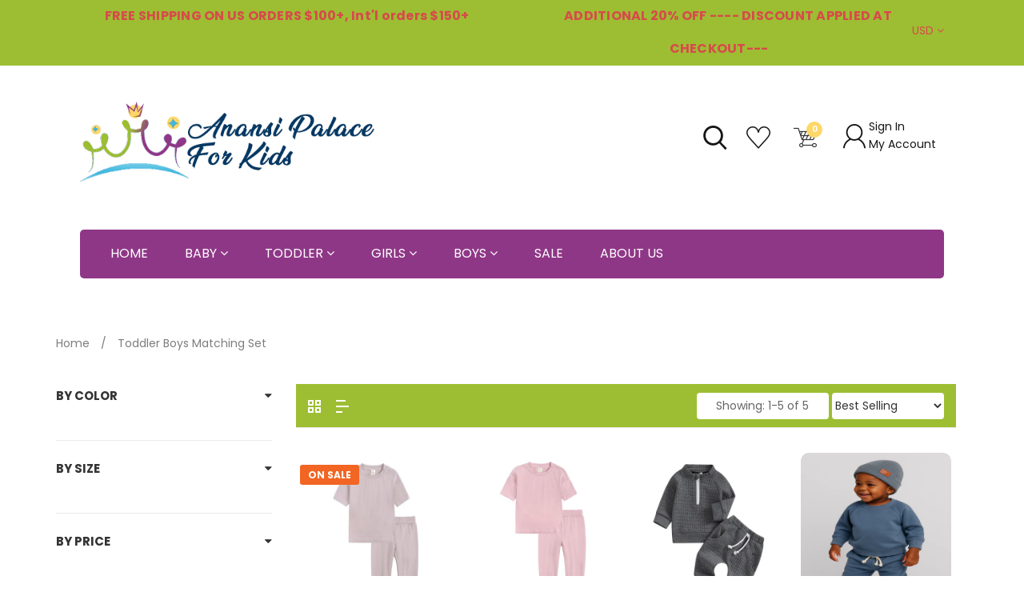

--- FILE ---
content_type: text/html; charset=utf-8
request_url: https://anansipalaceforkids.com/collections/toddler-boys-matching-set
body_size: 29442
content:
<!doctype html>
<!--[if lt IE 7]><html class="no-js lt-ie9 lt-ie8 lt-ie7" lang="en"> <![endif]-->
<!--[if IE 7]><html class="no-js lt-ie9 lt-ie8" lang="en"> <![endif]-->
<!--[if IE 8]><html class="no-js lt-ie9" lang="en"> <![endif]-->
<!--[if IE 9 ]><html class="ie9 no-js"> <![endif]-->
<!--[if (gt IE 9)|!(IE)]><!--> <html class="no-js"> <!--<![endif]-->
<head>
<!-- "snippets/booster-seo.liquid" was not rendered, the associated app was uninstalled -->

  <!-- Basic page needs ================================================== -->
  <meta charset="utf-8">

  <!-- Title and description ================================================== -->
  

  
<meta name="facebook-domain-verification" content="1ews77ilpv8r4u7zhyppysw0mndtnf" />

  <!-- Helpers ================================================== -->
  <link rel="canonical" href="https://anansipalaceforkids.com/collections/toddler-boys-matching-set">
  <meta name="viewport" content="width=device-width,initial-scale=1">

  <!-- Favicon -->
  
  <link rel="shortcut icon" href="//anansipalaceforkids.com/cdn/shop/files/logo-1_32x32.png?v=1614298667" type="image/png">
  
  <link href='https://fonts.googleapis.com/css?family=Mouse Memoirs:100,300,300italic,400,400italic,500,600,700,700italic,900,900italic' rel='stylesheet' type='text/css'>
<link href='https://fonts.googleapis.com/css?family=Poppins:100,300,300italic,400,400italic,500,600,700,700italic,900,900italic' rel='stylesheet' type='text/css'>
<link href='https://fonts.googleapis.com/css?family=Roboto:100,300,300italic,400,400italic,500,600,700,700italic,900,900italic' rel='stylesheet' type='text/css'>
<link href='https://fonts.googleapis.com/css?family=Mouse Memoirs:100,300,300italic,400,400italic,500,600,700,700italic,900,900italic' rel='stylesheet' type='text/css'>


  <!-- Styles -->
   
  <link href="//anansipalaceforkids.com/cdn/shop/t/4/assets/bootstrap.min.css?v=102406047534611070071559459855" rel="stylesheet" type="text/css" media="all" />

  
  <!-- Theme base and media queries -->
  <link href="//anansipalaceforkids.com/cdn/shop/t/4/assets/owl.carousel.css?v=68000647073150953841559459873" rel="stylesheet" type="text/css" media="all" />

  <link href="//anansipalaceforkids.com/cdn/shop/t/4/assets/selectize.bootstrap3.css?v=46980208983865474221559459876" rel="stylesheet" type="text/css" media="all" />
  

  <link href="//anansipalaceforkids.com/cdn/shop/t/4/assets/styles.css?v=3510269525789606171732801901" rel="stylesheet" type="text/css" media="all" />
  <link href="//anansipalaceforkids.com/cdn/shop/t/4/assets/styles-setting.css?v=130576216722420957641767758292" rel="stylesheet" type="text/css" media="all" />
  <link href="//anansipalaceforkids.com/cdn/shop/t/4/assets/responsive.css?v=96919688308364601781579572876" rel="stylesheet" type="text/css" media="all" />
  <link href="//anansipalaceforkids.com/cdn/shop/t/4/assets/animate.css?v=168119286650764109401559459853" rel="stylesheet" type="text/css" media="all" />
  <link href="//anansipalaceforkids.com/cdn/shop/t/4/assets/font-awesome.min.css?v=55584660431705360781559459862" rel="stylesheet" type="text/css" media="all" />
  <link href="//anansipalaceforkids.com/cdn/shop/t/4/assets/cleversoft_font.css?v=172657306456059706011559459859" rel="stylesheet" type="text/css" media="all" />
  <link href="//anansipalaceforkids.com/cdn/shop/t/4/assets/bannereditor.css?v=72440271248621760261559459853" rel="stylesheet" type="text/css" media="all" />
  <link href="//anansipalaceforkids.com/cdn/shop/t/4/assets/cdesk.css?v=98752094676440056951564065813" rel="stylesheet" type="text/css" media="all" />
  
  <link href="//anansipalaceforkids.com/cdn/shop/t/4/assets/retina-responsive.css?v=116718286613729519791559459875" rel="stylesheet" type="text/css" media="all" />
  
  
  <link href="//anansipalaceforkids.com/cdn/shop/t/4/assets/white.css?v=119186963362892179461579572875" rel="stylesheet" type="text/css" media="all" />
  
  


  <!-- Scripts -->
  <script src="//ajax.googleapis.com/ajax/libs/jquery/1.8.1/jquery.min.js"></script> 
<script src="//anansipalaceforkids.com/cdn/shop/t/4/assets/jquery-cookie.min.js?v=72365755745404048181559459867" type="text/javascript"></script>
<script src="//anansipalaceforkids.com/cdn/shop/t/4/assets/selectize.min.js?v=74685606144567451161559459876" type="text/javascript"></script>

<script src="//anansipalaceforkids.com/cdn/shop/t/4/assets/lazyloadxt.js?v=65538270579636310961559459870" type="text/javascript"></script>
<script src="//anansipalaceforkids.com/cdn/shop/t/4/assets/isotope.pkgd.min.js?v=81644579630373439881559459867" type="text/javascript"></script>
<script src="//anansipalaceforkids.com/cdn/shop/t/4/assets/owl.carousel.min.js?v=147134689829706824501559459874" type="text/javascript"></script>

<script>
  window.ajax_cart = true;
  window.money_format = "${{amount}} USD";
  window.shop_currency = "USD";
  window.show_multiple_currencies = true;
  window.loading_url = "//anansipalaceforkids.com/cdn/shop/t/4/assets/loading.gif?v=8939"; 
  window.use_color_swatch = true;
  window.product_image_resize = false;
  window.enable_sidebar_multiple_choice = 1;
  window.dropdowncart_type = "hover";
  window.file_url = "//anansipalaceforkids.com/cdn/shop/files/?v=8939";
  window.asset_url = "";
  window.images_size = {
    is_crop: false,
    ratio_width : 1,
    ratio_height : 1.25,
  };
  window.inventory_text = {
    in_stock: "in stock",
    many_in_stock: "Many in stock",
    out_of_stock: "Out of stock",
    add_to_cart: "Add to Cart",
    sold_out: "Translation missing: en.product.detail.sold_out",
    unavailable: "Unavailable"
  };
  window.multi_lang = false;
</script>



  <!-- Header hook for plugins ================================================== -->
  <script>window.performance && window.performance.mark && window.performance.mark('shopify.content_for_header.start');</script><meta name="google-site-verification" content="n4zHcSuIrWhmFVpBG7w2KJy7hx-cx44GK0dXOxB3WdY">
<meta name="facebook-domain-verification" content="r9j3ij9qmvr9viy728xn558jf0nqoh">
<meta id="shopify-digital-wallet" name="shopify-digital-wallet" content="/7445971026/digital_wallets/dialog">
<meta name="shopify-checkout-api-token" content="e7efb9f8b667e8e99d4079c9b9ba89cb">
<meta id="in-context-paypal-metadata" data-shop-id="7445971026" data-venmo-supported="false" data-environment="production" data-locale="en_US" data-paypal-v4="true" data-currency="USD">
<link rel="alternate" type="application/atom+xml" title="Feed" href="/collections/toddler-boys-matching-set.atom" />
<link rel="alternate" type="application/json+oembed" href="https://anansipalaceforkids.com/collections/toddler-boys-matching-set.oembed">
<script async="async" src="/checkouts/internal/preloads.js?locale=en-US"></script>
<link rel="preconnect" href="https://shop.app" crossorigin="anonymous">
<script async="async" src="https://shop.app/checkouts/internal/preloads.js?locale=en-US&shop_id=7445971026" crossorigin="anonymous"></script>
<script id="apple-pay-shop-capabilities" type="application/json">{"shopId":7445971026,"countryCode":"US","currencyCode":"USD","merchantCapabilities":["supports3DS"],"merchantId":"gid:\/\/shopify\/Shop\/7445971026","merchantName":"Anansi Palace For Kids","requiredBillingContactFields":["postalAddress","email"],"requiredShippingContactFields":["postalAddress","email"],"shippingType":"shipping","supportedNetworks":["visa","masterCard","amex","discover","elo","jcb"],"total":{"type":"pending","label":"Anansi Palace For Kids","amount":"1.00"},"shopifyPaymentsEnabled":true,"supportsSubscriptions":true}</script>
<script id="shopify-features" type="application/json">{"accessToken":"e7efb9f8b667e8e99d4079c9b9ba89cb","betas":["rich-media-storefront-analytics"],"domain":"anansipalaceforkids.com","predictiveSearch":true,"shopId":7445971026,"locale":"en"}</script>
<script>var Shopify = Shopify || {};
Shopify.shop = "anansi-palace-for-kids.myshopify.com";
Shopify.locale = "en";
Shopify.currency = {"active":"USD","rate":"1.0"};
Shopify.country = "US";
Shopify.theme = {"name":"Themes-base-myshopify-herokids-ver1.0.0","id":49207967826,"schema_name":null,"schema_version":null,"theme_store_id":null,"role":"main"};
Shopify.theme.handle = "null";
Shopify.theme.style = {"id":null,"handle":null};
Shopify.cdnHost = "anansipalaceforkids.com/cdn";
Shopify.routes = Shopify.routes || {};
Shopify.routes.root = "/";</script>
<script type="module">!function(o){(o.Shopify=o.Shopify||{}).modules=!0}(window);</script>
<script>!function(o){function n(){var o=[];function n(){o.push(Array.prototype.slice.apply(arguments))}return n.q=o,n}var t=o.Shopify=o.Shopify||{};t.loadFeatures=n(),t.autoloadFeatures=n()}(window);</script>
<script>
  window.ShopifyPay = window.ShopifyPay || {};
  window.ShopifyPay.apiHost = "shop.app\/pay";
  window.ShopifyPay.redirectState = null;
</script>
<script id="shop-js-analytics" type="application/json">{"pageType":"collection"}</script>
<script defer="defer" async type="module" src="//anansipalaceforkids.com/cdn/shopifycloud/shop-js/modules/v2/client.init-shop-cart-sync_BT-GjEfc.en.esm.js"></script>
<script defer="defer" async type="module" src="//anansipalaceforkids.com/cdn/shopifycloud/shop-js/modules/v2/chunk.common_D58fp_Oc.esm.js"></script>
<script defer="defer" async type="module" src="//anansipalaceforkids.com/cdn/shopifycloud/shop-js/modules/v2/chunk.modal_xMitdFEc.esm.js"></script>
<script type="module">
  await import("//anansipalaceforkids.com/cdn/shopifycloud/shop-js/modules/v2/client.init-shop-cart-sync_BT-GjEfc.en.esm.js");
await import("//anansipalaceforkids.com/cdn/shopifycloud/shop-js/modules/v2/chunk.common_D58fp_Oc.esm.js");
await import("//anansipalaceforkids.com/cdn/shopifycloud/shop-js/modules/v2/chunk.modal_xMitdFEc.esm.js");

  window.Shopify.SignInWithShop?.initShopCartSync?.({"fedCMEnabled":true,"windoidEnabled":true});

</script>
<script>
  window.Shopify = window.Shopify || {};
  if (!window.Shopify.featureAssets) window.Shopify.featureAssets = {};
  window.Shopify.featureAssets['shop-js'] = {"shop-cart-sync":["modules/v2/client.shop-cart-sync_DZOKe7Ll.en.esm.js","modules/v2/chunk.common_D58fp_Oc.esm.js","modules/v2/chunk.modal_xMitdFEc.esm.js"],"init-fed-cm":["modules/v2/client.init-fed-cm_B6oLuCjv.en.esm.js","modules/v2/chunk.common_D58fp_Oc.esm.js","modules/v2/chunk.modal_xMitdFEc.esm.js"],"shop-cash-offers":["modules/v2/client.shop-cash-offers_D2sdYoxE.en.esm.js","modules/v2/chunk.common_D58fp_Oc.esm.js","modules/v2/chunk.modal_xMitdFEc.esm.js"],"shop-login-button":["modules/v2/client.shop-login-button_QeVjl5Y3.en.esm.js","modules/v2/chunk.common_D58fp_Oc.esm.js","modules/v2/chunk.modal_xMitdFEc.esm.js"],"pay-button":["modules/v2/client.pay-button_DXTOsIq6.en.esm.js","modules/v2/chunk.common_D58fp_Oc.esm.js","modules/v2/chunk.modal_xMitdFEc.esm.js"],"shop-button":["modules/v2/client.shop-button_DQZHx9pm.en.esm.js","modules/v2/chunk.common_D58fp_Oc.esm.js","modules/v2/chunk.modal_xMitdFEc.esm.js"],"avatar":["modules/v2/client.avatar_BTnouDA3.en.esm.js"],"init-windoid":["modules/v2/client.init-windoid_CR1B-cfM.en.esm.js","modules/v2/chunk.common_D58fp_Oc.esm.js","modules/v2/chunk.modal_xMitdFEc.esm.js"],"init-shop-for-new-customer-accounts":["modules/v2/client.init-shop-for-new-customer-accounts_C_vY_xzh.en.esm.js","modules/v2/client.shop-login-button_QeVjl5Y3.en.esm.js","modules/v2/chunk.common_D58fp_Oc.esm.js","modules/v2/chunk.modal_xMitdFEc.esm.js"],"init-shop-email-lookup-coordinator":["modules/v2/client.init-shop-email-lookup-coordinator_BI7n9ZSv.en.esm.js","modules/v2/chunk.common_D58fp_Oc.esm.js","modules/v2/chunk.modal_xMitdFEc.esm.js"],"init-shop-cart-sync":["modules/v2/client.init-shop-cart-sync_BT-GjEfc.en.esm.js","modules/v2/chunk.common_D58fp_Oc.esm.js","modules/v2/chunk.modal_xMitdFEc.esm.js"],"shop-toast-manager":["modules/v2/client.shop-toast-manager_DiYdP3xc.en.esm.js","modules/v2/chunk.common_D58fp_Oc.esm.js","modules/v2/chunk.modal_xMitdFEc.esm.js"],"init-customer-accounts":["modules/v2/client.init-customer-accounts_D9ZNqS-Q.en.esm.js","modules/v2/client.shop-login-button_QeVjl5Y3.en.esm.js","modules/v2/chunk.common_D58fp_Oc.esm.js","modules/v2/chunk.modal_xMitdFEc.esm.js"],"init-customer-accounts-sign-up":["modules/v2/client.init-customer-accounts-sign-up_iGw4briv.en.esm.js","modules/v2/client.shop-login-button_QeVjl5Y3.en.esm.js","modules/v2/chunk.common_D58fp_Oc.esm.js","modules/v2/chunk.modal_xMitdFEc.esm.js"],"shop-follow-button":["modules/v2/client.shop-follow-button_CqMgW2wH.en.esm.js","modules/v2/chunk.common_D58fp_Oc.esm.js","modules/v2/chunk.modal_xMitdFEc.esm.js"],"checkout-modal":["modules/v2/client.checkout-modal_xHeaAweL.en.esm.js","modules/v2/chunk.common_D58fp_Oc.esm.js","modules/v2/chunk.modal_xMitdFEc.esm.js"],"shop-login":["modules/v2/client.shop-login_D91U-Q7h.en.esm.js","modules/v2/chunk.common_D58fp_Oc.esm.js","modules/v2/chunk.modal_xMitdFEc.esm.js"],"lead-capture":["modules/v2/client.lead-capture_BJmE1dJe.en.esm.js","modules/v2/chunk.common_D58fp_Oc.esm.js","modules/v2/chunk.modal_xMitdFEc.esm.js"],"payment-terms":["modules/v2/client.payment-terms_Ci9AEqFq.en.esm.js","modules/v2/chunk.common_D58fp_Oc.esm.js","modules/v2/chunk.modal_xMitdFEc.esm.js"]};
</script>
<script>(function() {
  var isLoaded = false;
  function asyncLoad() {
    if (isLoaded) return;
    isLoaded = true;
    var urls = ["\/\/shopify.privy.com\/widget.js?shop=anansi-palace-for-kids.myshopify.com","https:\/\/bingshoppingtool-t2app-prod.trafficmanager.net\/uet\/tracking_script?shop=anansi-palace-for-kids.myshopify.com","\/\/cdn.shopify.com\/proxy\/5b33725918698ea5b3e7b14ebb54bd0a292b8b7927fef7156124626f9fd04ab7\/api.goaffpro.com\/loader.js?shop=anansi-palace-for-kids.myshopify.com\u0026sp-cache-control=cHVibGljLCBtYXgtYWdlPTkwMA","https:\/\/cdn.hextom.com\/js\/ultimatesalesboost.js?shop=anansi-palace-for-kids.myshopify.com"];
    for (var i = 0; i < urls.length; i++) {
      var s = document.createElement('script');
      s.type = 'text/javascript';
      s.async = true;
      s.src = urls[i];
      var x = document.getElementsByTagName('script')[0];
      x.parentNode.insertBefore(s, x);
    }
  };
  if(window.attachEvent) {
    window.attachEvent('onload', asyncLoad);
  } else {
    window.addEventListener('load', asyncLoad, false);
  }
})();</script>
<script id="__st">var __st={"a":7445971026,"offset":-18000,"reqid":"2ec38f28-2f35-4da8-a15f-e46cdfa2d3f0-1769482480","pageurl":"anansipalaceforkids.com\/collections\/toddler-boys-matching-set","u":"6b0222e14afc","p":"collection","rtyp":"collection","rid":261506367570};</script>
<script>window.ShopifyPaypalV4VisibilityTracking = true;</script>
<script id="captcha-bootstrap">!function(){'use strict';const t='contact',e='account',n='new_comment',o=[[t,t],['blogs',n],['comments',n],[t,'customer']],c=[[e,'customer_login'],[e,'guest_login'],[e,'recover_customer_password'],[e,'create_customer']],r=t=>t.map((([t,e])=>`form[action*='/${t}']:not([data-nocaptcha='true']) input[name='form_type'][value='${e}']`)).join(','),a=t=>()=>t?[...document.querySelectorAll(t)].map((t=>t.form)):[];function s(){const t=[...o],e=r(t);return a(e)}const i='password',u='form_key',d=['recaptcha-v3-token','g-recaptcha-response','h-captcha-response',i],f=()=>{try{return window.sessionStorage}catch{return}},m='__shopify_v',_=t=>t.elements[u];function p(t,e,n=!1){try{const o=window.sessionStorage,c=JSON.parse(o.getItem(e)),{data:r}=function(t){const{data:e,action:n}=t;return t[m]||n?{data:e,action:n}:{data:t,action:n}}(c);for(const[e,n]of Object.entries(r))t.elements[e]&&(t.elements[e].value=n);n&&o.removeItem(e)}catch(o){console.error('form repopulation failed',{error:o})}}const l='form_type',E='cptcha';function T(t){t.dataset[E]=!0}const w=window,h=w.document,L='Shopify',v='ce_forms',y='captcha';let A=!1;((t,e)=>{const n=(g='f06e6c50-85a8-45c8-87d0-21a2b65856fe',I='https://cdn.shopify.com/shopifycloud/storefront-forms-hcaptcha/ce_storefront_forms_captcha_hcaptcha.v1.5.2.iife.js',D={infoText:'Protected by hCaptcha',privacyText:'Privacy',termsText:'Terms'},(t,e,n)=>{const o=w[L][v],c=o.bindForm;if(c)return c(t,g,e,D).then(n);var r;o.q.push([[t,g,e,D],n]),r=I,A||(h.body.append(Object.assign(h.createElement('script'),{id:'captcha-provider',async:!0,src:r})),A=!0)});var g,I,D;w[L]=w[L]||{},w[L][v]=w[L][v]||{},w[L][v].q=[],w[L][y]=w[L][y]||{},w[L][y].protect=function(t,e){n(t,void 0,e),T(t)},Object.freeze(w[L][y]),function(t,e,n,w,h,L){const[v,y,A,g]=function(t,e,n){const i=e?o:[],u=t?c:[],d=[...i,...u],f=r(d),m=r(i),_=r(d.filter((([t,e])=>n.includes(e))));return[a(f),a(m),a(_),s()]}(w,h,L),I=t=>{const e=t.target;return e instanceof HTMLFormElement?e:e&&e.form},D=t=>v().includes(t);t.addEventListener('submit',(t=>{const e=I(t);if(!e)return;const n=D(e)&&!e.dataset.hcaptchaBound&&!e.dataset.recaptchaBound,o=_(e),c=g().includes(e)&&(!o||!o.value);(n||c)&&t.preventDefault(),c&&!n&&(function(t){try{if(!f())return;!function(t){const e=f();if(!e)return;const n=_(t);if(!n)return;const o=n.value;o&&e.removeItem(o)}(t);const e=Array.from(Array(32),(()=>Math.random().toString(36)[2])).join('');!function(t,e){_(t)||t.append(Object.assign(document.createElement('input'),{type:'hidden',name:u})),t.elements[u].value=e}(t,e),function(t,e){const n=f();if(!n)return;const o=[...t.querySelectorAll(`input[type='${i}']`)].map((({name:t})=>t)),c=[...d,...o],r={};for(const[a,s]of new FormData(t).entries())c.includes(a)||(r[a]=s);n.setItem(e,JSON.stringify({[m]:1,action:t.action,data:r}))}(t,e)}catch(e){console.error('failed to persist form',e)}}(e),e.submit())}));const S=(t,e)=>{t&&!t.dataset[E]&&(n(t,e.some((e=>e===t))),T(t))};for(const o of['focusin','change'])t.addEventListener(o,(t=>{const e=I(t);D(e)&&S(e,y())}));const B=e.get('form_key'),M=e.get(l),P=B&&M;t.addEventListener('DOMContentLoaded',(()=>{const t=y();if(P)for(const e of t)e.elements[l].value===M&&p(e,B);[...new Set([...A(),...v().filter((t=>'true'===t.dataset.shopifyCaptcha))])].forEach((e=>S(e,t)))}))}(h,new URLSearchParams(w.location.search),n,t,e,['guest_login'])})(!0,!0)}();</script>
<script integrity="sha256-4kQ18oKyAcykRKYeNunJcIwy7WH5gtpwJnB7kiuLZ1E=" data-source-attribution="shopify.loadfeatures" defer="defer" src="//anansipalaceforkids.com/cdn/shopifycloud/storefront/assets/storefront/load_feature-a0a9edcb.js" crossorigin="anonymous"></script>
<script crossorigin="anonymous" defer="defer" src="//anansipalaceforkids.com/cdn/shopifycloud/storefront/assets/shopify_pay/storefront-65b4c6d7.js?v=20250812"></script>
<script data-source-attribution="shopify.dynamic_checkout.dynamic.init">var Shopify=Shopify||{};Shopify.PaymentButton=Shopify.PaymentButton||{isStorefrontPortableWallets:!0,init:function(){window.Shopify.PaymentButton.init=function(){};var t=document.createElement("script");t.src="https://anansipalaceforkids.com/cdn/shopifycloud/portable-wallets/latest/portable-wallets.en.js",t.type="module",document.head.appendChild(t)}};
</script>
<script data-source-attribution="shopify.dynamic_checkout.buyer_consent">
  function portableWalletsHideBuyerConsent(e){var t=document.getElementById("shopify-buyer-consent"),n=document.getElementById("shopify-subscription-policy-button");t&&n&&(t.classList.add("hidden"),t.setAttribute("aria-hidden","true"),n.removeEventListener("click",e))}function portableWalletsShowBuyerConsent(e){var t=document.getElementById("shopify-buyer-consent"),n=document.getElementById("shopify-subscription-policy-button");t&&n&&(t.classList.remove("hidden"),t.removeAttribute("aria-hidden"),n.addEventListener("click",e))}window.Shopify?.PaymentButton&&(window.Shopify.PaymentButton.hideBuyerConsent=portableWalletsHideBuyerConsent,window.Shopify.PaymentButton.showBuyerConsent=portableWalletsShowBuyerConsent);
</script>
<script data-source-attribution="shopify.dynamic_checkout.cart.bootstrap">document.addEventListener("DOMContentLoaded",(function(){function t(){return document.querySelector("shopify-accelerated-checkout-cart, shopify-accelerated-checkout")}if(t())Shopify.PaymentButton.init();else{new MutationObserver((function(e,n){t()&&(Shopify.PaymentButton.init(),n.disconnect())})).observe(document.body,{childList:!0,subtree:!0})}}));
</script>
<script id='scb4127' type='text/javascript' async='' src='https://anansipalaceforkids.com/cdn/shopifycloud/privacy-banner/storefront-banner.js'></script><link id="shopify-accelerated-checkout-styles" rel="stylesheet" media="screen" href="https://anansipalaceforkids.com/cdn/shopifycloud/portable-wallets/latest/accelerated-checkout-backwards-compat.css" crossorigin="anonymous">
<style id="shopify-accelerated-checkout-cart">
        #shopify-buyer-consent {
  margin-top: 1em;
  display: inline-block;
  width: 100%;
}

#shopify-buyer-consent.hidden {
  display: none;
}

#shopify-subscription-policy-button {
  background: none;
  border: none;
  padding: 0;
  text-decoration: underline;
  font-size: inherit;
  cursor: pointer;
}

#shopify-subscription-policy-button::before {
  box-shadow: none;
}

      </style>

<script>window.performance && window.performance.mark && window.performance.mark('shopify.content_for_header.end');</script>

  <!--[if lt IE 9]>
<script src="//html5shiv.googlecode.com/svn/trunk/html5.js" type="text/javascript"></script>
<![endif]-->

  
  

<!-- "snippets/alireviews_core.liquid" was not rendered, the associated app was uninstalled --> 
 
	<script>var loox_global_hash = '1731211665690';</script><style>.loox-reviews-default { max-width: 1200px; margin: 0 auto; }.loox-rating .loox-icon { color:#EBBF20; }
:root { --lxs-rating-icon-color: #EBBF20; }</style>
  <meta name="p:domain_verify" content="92d37ef6252f62eed479cd2008012c6e"/>
  
<meta property="og:image" content="https://cdn.shopify.com/s/files/1/0074/4597/1026/files/logo-2.png?height=628&pad_color=fff&v=1614298668&width=1200" />
<meta property="og:image:secure_url" content="https://cdn.shopify.com/s/files/1/0074/4597/1026/files/logo-2.png?height=628&pad_color=fff&v=1614298668&width=1200" />
<meta property="og:image:width" content="1200" />
<meta property="og:image:height" content="628" />
<link href="https://monorail-edge.shopifysvc.com" rel="dns-prefetch">
<script>(function(){if ("sendBeacon" in navigator && "performance" in window) {try {var session_token_from_headers = performance.getEntriesByType('navigation')[0].serverTiming.find(x => x.name == '_s').description;} catch {var session_token_from_headers = undefined;}var session_cookie_matches = document.cookie.match(/_shopify_s=([^;]*)/);var session_token_from_cookie = session_cookie_matches && session_cookie_matches.length === 2 ? session_cookie_matches[1] : "";var session_token = session_token_from_headers || session_token_from_cookie || "";function handle_abandonment_event(e) {var entries = performance.getEntries().filter(function(entry) {return /monorail-edge.shopifysvc.com/.test(entry.name);});if (!window.abandonment_tracked && entries.length === 0) {window.abandonment_tracked = true;var currentMs = Date.now();var navigation_start = performance.timing.navigationStart;var payload = {shop_id: 7445971026,url: window.location.href,navigation_start,duration: currentMs - navigation_start,session_token,page_type: "collection"};window.navigator.sendBeacon("https://monorail-edge.shopifysvc.com/v1/produce", JSON.stringify({schema_id: "online_store_buyer_site_abandonment/1.1",payload: payload,metadata: {event_created_at_ms: currentMs,event_sent_at_ms: currentMs}}));}}window.addEventListener('pagehide', handle_abandonment_event);}}());</script>
<script id="web-pixels-manager-setup">(function e(e,d,r,n,o){if(void 0===o&&(o={}),!Boolean(null===(a=null===(i=window.Shopify)||void 0===i?void 0:i.analytics)||void 0===a?void 0:a.replayQueue)){var i,a;window.Shopify=window.Shopify||{};var t=window.Shopify;t.analytics=t.analytics||{};var s=t.analytics;s.replayQueue=[],s.publish=function(e,d,r){return s.replayQueue.push([e,d,r]),!0};try{self.performance.mark("wpm:start")}catch(e){}var l=function(){var e={modern:/Edge?\/(1{2}[4-9]|1[2-9]\d|[2-9]\d{2}|\d{4,})\.\d+(\.\d+|)|Firefox\/(1{2}[4-9]|1[2-9]\d|[2-9]\d{2}|\d{4,})\.\d+(\.\d+|)|Chrom(ium|e)\/(9{2}|\d{3,})\.\d+(\.\d+|)|(Maci|X1{2}).+ Version\/(15\.\d+|(1[6-9]|[2-9]\d|\d{3,})\.\d+)([,.]\d+|)( \(\w+\)|)( Mobile\/\w+|) Safari\/|Chrome.+OPR\/(9{2}|\d{3,})\.\d+\.\d+|(CPU[ +]OS|iPhone[ +]OS|CPU[ +]iPhone|CPU IPhone OS|CPU iPad OS)[ +]+(15[._]\d+|(1[6-9]|[2-9]\d|\d{3,})[._]\d+)([._]\d+|)|Android:?[ /-](13[3-9]|1[4-9]\d|[2-9]\d{2}|\d{4,})(\.\d+|)(\.\d+|)|Android.+Firefox\/(13[5-9]|1[4-9]\d|[2-9]\d{2}|\d{4,})\.\d+(\.\d+|)|Android.+Chrom(ium|e)\/(13[3-9]|1[4-9]\d|[2-9]\d{2}|\d{4,})\.\d+(\.\d+|)|SamsungBrowser\/([2-9]\d|\d{3,})\.\d+/,legacy:/Edge?\/(1[6-9]|[2-9]\d|\d{3,})\.\d+(\.\d+|)|Firefox\/(5[4-9]|[6-9]\d|\d{3,})\.\d+(\.\d+|)|Chrom(ium|e)\/(5[1-9]|[6-9]\d|\d{3,})\.\d+(\.\d+|)([\d.]+$|.*Safari\/(?![\d.]+ Edge\/[\d.]+$))|(Maci|X1{2}).+ Version\/(10\.\d+|(1[1-9]|[2-9]\d|\d{3,})\.\d+)([,.]\d+|)( \(\w+\)|)( Mobile\/\w+|) Safari\/|Chrome.+OPR\/(3[89]|[4-9]\d|\d{3,})\.\d+\.\d+|(CPU[ +]OS|iPhone[ +]OS|CPU[ +]iPhone|CPU IPhone OS|CPU iPad OS)[ +]+(10[._]\d+|(1[1-9]|[2-9]\d|\d{3,})[._]\d+)([._]\d+|)|Android:?[ /-](13[3-9]|1[4-9]\d|[2-9]\d{2}|\d{4,})(\.\d+|)(\.\d+|)|Mobile Safari.+OPR\/([89]\d|\d{3,})\.\d+\.\d+|Android.+Firefox\/(13[5-9]|1[4-9]\d|[2-9]\d{2}|\d{4,})\.\d+(\.\d+|)|Android.+Chrom(ium|e)\/(13[3-9]|1[4-9]\d|[2-9]\d{2}|\d{4,})\.\d+(\.\d+|)|Android.+(UC? ?Browser|UCWEB|U3)[ /]?(15\.([5-9]|\d{2,})|(1[6-9]|[2-9]\d|\d{3,})\.\d+)\.\d+|SamsungBrowser\/(5\.\d+|([6-9]|\d{2,})\.\d+)|Android.+MQ{2}Browser\/(14(\.(9|\d{2,})|)|(1[5-9]|[2-9]\d|\d{3,})(\.\d+|))(\.\d+|)|K[Aa][Ii]OS\/(3\.\d+|([4-9]|\d{2,})\.\d+)(\.\d+|)/},d=e.modern,r=e.legacy,n=navigator.userAgent;return n.match(d)?"modern":n.match(r)?"legacy":"unknown"}(),u="modern"===l?"modern":"legacy",c=(null!=n?n:{modern:"",legacy:""})[u],f=function(e){return[e.baseUrl,"/wpm","/b",e.hashVersion,"modern"===e.buildTarget?"m":"l",".js"].join("")}({baseUrl:d,hashVersion:r,buildTarget:u}),m=function(e){var d=e.version,r=e.bundleTarget,n=e.surface,o=e.pageUrl,i=e.monorailEndpoint;return{emit:function(e){var a=e.status,t=e.errorMsg,s=(new Date).getTime(),l=JSON.stringify({metadata:{event_sent_at_ms:s},events:[{schema_id:"web_pixels_manager_load/3.1",payload:{version:d,bundle_target:r,page_url:o,status:a,surface:n,error_msg:t},metadata:{event_created_at_ms:s}}]});if(!i)return console&&console.warn&&console.warn("[Web Pixels Manager] No Monorail endpoint provided, skipping logging."),!1;try{return self.navigator.sendBeacon.bind(self.navigator)(i,l)}catch(e){}var u=new XMLHttpRequest;try{return u.open("POST",i,!0),u.setRequestHeader("Content-Type","text/plain"),u.send(l),!0}catch(e){return console&&console.warn&&console.warn("[Web Pixels Manager] Got an unhandled error while logging to Monorail."),!1}}}}({version:r,bundleTarget:l,surface:e.surface,pageUrl:self.location.href,monorailEndpoint:e.monorailEndpoint});try{o.browserTarget=l,function(e){var d=e.src,r=e.async,n=void 0===r||r,o=e.onload,i=e.onerror,a=e.sri,t=e.scriptDataAttributes,s=void 0===t?{}:t,l=document.createElement("script"),u=document.querySelector("head"),c=document.querySelector("body");if(l.async=n,l.src=d,a&&(l.integrity=a,l.crossOrigin="anonymous"),s)for(var f in s)if(Object.prototype.hasOwnProperty.call(s,f))try{l.dataset[f]=s[f]}catch(e){}if(o&&l.addEventListener("load",o),i&&l.addEventListener("error",i),u)u.appendChild(l);else{if(!c)throw new Error("Did not find a head or body element to append the script");c.appendChild(l)}}({src:f,async:!0,onload:function(){if(!function(){var e,d;return Boolean(null===(d=null===(e=window.Shopify)||void 0===e?void 0:e.analytics)||void 0===d?void 0:d.initialized)}()){var d=window.webPixelsManager.init(e)||void 0;if(d){var r=window.Shopify.analytics;r.replayQueue.forEach((function(e){var r=e[0],n=e[1],o=e[2];d.publishCustomEvent(r,n,o)})),r.replayQueue=[],r.publish=d.publishCustomEvent,r.visitor=d.visitor,r.initialized=!0}}},onerror:function(){return m.emit({status:"failed",errorMsg:"".concat(f," has failed to load")})},sri:function(e){var d=/^sha384-[A-Za-z0-9+/=]+$/;return"string"==typeof e&&d.test(e)}(c)?c:"",scriptDataAttributes:o}),m.emit({status:"loading"})}catch(e){m.emit({status:"failed",errorMsg:(null==e?void 0:e.message)||"Unknown error"})}}})({shopId: 7445971026,storefrontBaseUrl: "https://anansipalaceforkids.com",extensionsBaseUrl: "https://extensions.shopifycdn.com/cdn/shopifycloud/web-pixels-manager",monorailEndpoint: "https://monorail-edge.shopifysvc.com/unstable/produce_batch",surface: "storefront-renderer",enabledBetaFlags: ["2dca8a86"],webPixelsConfigList: [{"id":"781189202","configuration":"{\"ti\":\"17319755\",\"endpoint\":\"https:\/\/bat.bing.com\/action\/0\"}","eventPayloadVersion":"v1","runtimeContext":"STRICT","scriptVersion":"5ee93563fe31b11d2d65e2f09a5229dc","type":"APP","apiClientId":2997493,"privacyPurposes":["ANALYTICS","MARKETING","SALE_OF_DATA"],"dataSharingAdjustments":{"protectedCustomerApprovalScopes":["read_customer_personal_data"]}},{"id":"582058066","configuration":"{\"shop\":\"anansi-palace-for-kids.myshopify.com\",\"cookie_duration\":\"604800\"}","eventPayloadVersion":"v1","runtimeContext":"STRICT","scriptVersion":"a2e7513c3708f34b1f617d7ce88f9697","type":"APP","apiClientId":2744533,"privacyPurposes":["ANALYTICS","MARKETING"],"dataSharingAdjustments":{"protectedCustomerApprovalScopes":["read_customer_address","read_customer_email","read_customer_name","read_customer_personal_data","read_customer_phone"]}},{"id":"393543762","configuration":"{\"config\":\"{\\\"pixel_id\\\":\\\"G-W4HNNCEKFJ\\\",\\\"target_country\\\":\\\"US\\\",\\\"gtag_events\\\":[{\\\"type\\\":\\\"search\\\",\\\"action_label\\\":[\\\"G-W4HNNCEKFJ\\\",\\\"AW-16762582623\\\/bFQKCNaDzeYZEN_sgrk-\\\"]},{\\\"type\\\":\\\"begin_checkout\\\",\\\"action_label\\\":[\\\"G-W4HNNCEKFJ\\\",\\\"AW-16762582623\\\/lto5CJ-FzeYZEN_sgrk-\\\"]},{\\\"type\\\":\\\"view_item\\\",\\\"action_label\\\":[\\\"G-W4HNNCEKFJ\\\",\\\"AW-16762582623\\\/eN_fCNODzeYZEN_sgrk-\\\",\\\"MC-FRH6LJ2RJ0\\\",\\\"MC-JSMTWEB6CH\\\"]},{\\\"type\\\":\\\"purchase\\\",\\\"action_label\\\":[\\\"G-W4HNNCEKFJ\\\",\\\"AW-16762582623\\\/1EgSCM2DzeYZEN_sgrk-\\\",\\\"MC-FRH6LJ2RJ0\\\",\\\"MC-JSMTWEB6CH\\\"]},{\\\"type\\\":\\\"page_view\\\",\\\"action_label\\\":[\\\"G-W4HNNCEKFJ\\\",\\\"AW-16762582623\\\/r5UpCNCDzeYZEN_sgrk-\\\",\\\"MC-FRH6LJ2RJ0\\\",\\\"MC-JSMTWEB6CH\\\"]},{\\\"type\\\":\\\"add_payment_info\\\",\\\"action_label\\\":[\\\"G-W4HNNCEKFJ\\\",\\\"AW-16762582623\\\/nNd2CKKFzeYZEN_sgrk-\\\"]},{\\\"type\\\":\\\"add_to_cart\\\",\\\"action_label\\\":[\\\"G-W4HNNCEKFJ\\\",\\\"AW-16762582623\\\/ra2iCNmDzeYZEN_sgrk-\\\"]}],\\\"enable_monitoring_mode\\\":false}\"}","eventPayloadVersion":"v1","runtimeContext":"OPEN","scriptVersion":"b2a88bafab3e21179ed38636efcd8a93","type":"APP","apiClientId":1780363,"privacyPurposes":[],"dataSharingAdjustments":{"protectedCustomerApprovalScopes":["read_customer_address","read_customer_email","read_customer_name","read_customer_personal_data","read_customer_phone"]}},{"id":"199622738","configuration":"{\"pixel_id\":\"1010391790585518\",\"pixel_type\":\"facebook_pixel\",\"metaapp_system_user_token\":\"-\"}","eventPayloadVersion":"v1","runtimeContext":"OPEN","scriptVersion":"ca16bc87fe92b6042fbaa3acc2fbdaa6","type":"APP","apiClientId":2329312,"privacyPurposes":["ANALYTICS","MARKETING","SALE_OF_DATA"],"dataSharingAdjustments":{"protectedCustomerApprovalScopes":["read_customer_address","read_customer_email","read_customer_name","read_customer_personal_data","read_customer_phone"]}},{"id":"43122770","configuration":"{\"tagID\":\"2613906237642\"}","eventPayloadVersion":"v1","runtimeContext":"STRICT","scriptVersion":"18031546ee651571ed29edbe71a3550b","type":"APP","apiClientId":3009811,"privacyPurposes":["ANALYTICS","MARKETING","SALE_OF_DATA"],"dataSharingAdjustments":{"protectedCustomerApprovalScopes":["read_customer_address","read_customer_email","read_customer_name","read_customer_personal_data","read_customer_phone"]}},{"id":"shopify-app-pixel","configuration":"{}","eventPayloadVersion":"v1","runtimeContext":"STRICT","scriptVersion":"0450","apiClientId":"shopify-pixel","type":"APP","privacyPurposes":["ANALYTICS","MARKETING"]},{"id":"shopify-custom-pixel","eventPayloadVersion":"v1","runtimeContext":"LAX","scriptVersion":"0450","apiClientId":"shopify-pixel","type":"CUSTOM","privacyPurposes":["ANALYTICS","MARKETING"]}],isMerchantRequest: false,initData: {"shop":{"name":"Anansi Palace For Kids","paymentSettings":{"currencyCode":"USD"},"myshopifyDomain":"anansi-palace-for-kids.myshopify.com","countryCode":"US","storefrontUrl":"https:\/\/anansipalaceforkids.com"},"customer":null,"cart":null,"checkout":null,"productVariants":[],"purchasingCompany":null},},"https://anansipalaceforkids.com/cdn","fcfee988w5aeb613cpc8e4bc33m6693e112",{"modern":"","legacy":""},{"shopId":"7445971026","storefrontBaseUrl":"https:\/\/anansipalaceforkids.com","extensionBaseUrl":"https:\/\/extensions.shopifycdn.com\/cdn\/shopifycloud\/web-pixels-manager","surface":"storefront-renderer","enabledBetaFlags":"[\"2dca8a86\"]","isMerchantRequest":"false","hashVersion":"fcfee988w5aeb613cpc8e4bc33m6693e112","publish":"custom","events":"[[\"page_viewed\",{}],[\"collection_viewed\",{\"collection\":{\"id\":\"261506367570\",\"title\":\"Toddler Boys Matching Set\",\"productVariants\":[{\"price\":{\"amount\":32.0,\"currencyCode\":\"USD\"},\"product\":{\"title\":\"Cozy Cloud Lounge Set\",\"vendor\":\"Anansi Palace For Kids\",\"id\":\"7439865872466\",\"untranslatedTitle\":\"Cozy Cloud Lounge Set\",\"url\":\"\/products\/sunny-play-kids-t-shirt-trousers-set\",\"type\":\"\"},\"id\":\"41974532603986\",\"image\":{\"src\":\"\/\/anansipalaceforkids.com\/cdn\/shop\/files\/color_DTZ9541A_531bcc47-adb0-4a57-88fb-98e787501d7e.png?v=1764940302\"},\"sku\":\"SUN-GRY-01T\",\"title\":\"Gray \/ 1T\",\"untranslatedTitle\":\"Gray \/ 1T\"},{\"price\":{\"amount\":32.0,\"currencyCode\":\"USD\"},\"product\":{\"title\":\"Zoom \u0026 Bloom Kids' T-Shirt \u0026 Pants Set\",\"vendor\":\"Anansi Palace For Kids\",\"id\":\"7439819604050\",\"untranslatedTitle\":\"Zoom \u0026 Bloom Kids' T-Shirt \u0026 Pants Set\",\"url\":\"\/products\/zoom-bloom-kids-t-shirt-pants-set\",\"type\":\"\"},\"id\":\"41974374891602\",\"image\":{\"src\":\"\/\/anansipalaceforkids.com\/cdn\/shop\/files\/color_DTZ9541A.png?v=1764940230\"},\"sku\":\"ZOO-GRY-09M\",\"title\":\"Gray \/ 9M\",\"untranslatedTitle\":\"Gray \/ 9M\"},{\"price\":{\"amount\":32.0,\"currencyCode\":\"USD\"},\"product\":{\"title\":\"Mason Ribbed Zip Set\",\"vendor\":\"Anansi Palace For Kids\",\"id\":\"7439720185938\",\"untranslatedTitle\":\"Mason Ribbed Zip Set\",\"url\":\"\/products\/mason-ribbed-zip-set\",\"type\":\"\"},\"id\":\"41973837725778\",\"image\":{\"src\":\"\/\/anansipalaceforkids.com\/cdn\/shop\/files\/detail_1_0c82d74d-a05b-4979-b060-45e5f4aaaed9.png?v=1740608687\"},\"sku\":\"MAS-GRY-01T\",\"title\":\"Gray \/ 1T\",\"untranslatedTitle\":\"Gray \/ 1T\"},{\"price\":{\"amount\":48.0,\"currencyCode\":\"USD\"},\"product\":{\"title\":\"Snuggle Squad Set\",\"vendor\":\"Anansi Palace For Kids\",\"id\":\"7387542519890\",\"untranslatedTitle\":\"Snuggle Squad Set\",\"url\":\"\/products\/snuggle-squad-set\",\"type\":\"\"},\"id\":\"41186622931026\",\"image\":{\"src\":\"\/\/anansipalaceforkids.com\/cdn\/shop\/files\/color_92_Deep_Airy_Blue.png?v=1764347859\"},\"sku\":\"SNUGGLE-BLU-0306M\",\"title\":\"Blue \/ 03-06M\",\"untranslatedTitle\":\"Blue \/ 03-06M\"},{\"price\":{\"amount\":24.0,\"currencyCode\":\"USD\"},\"product\":{\"title\":\"Active Boys vests and shorts set\",\"vendor\":\"Anansi Palace For Kids\",\"id\":\"7369923067986\",\"untranslatedTitle\":\"Active Boys vests and shorts set\",\"url\":\"\/products\/active-boys-vests-and-shorts-set\",\"type\":\"\"},\"id\":\"41108045889618\",\"image\":{\"src\":\"\/\/anansipalaceforkids.com\/cdn\/shop\/files\/color_Green_049317cc-57d4-442a-a748-012a303ec431.png?v=1723388885\"},\"sku\":\"ACTIVE-GRN-01T\",\"title\":\"Green \/ 1T\",\"untranslatedTitle\":\"Green \/ 1T\"}]}}]]"});</script><script>
  window.ShopifyAnalytics = window.ShopifyAnalytics || {};
  window.ShopifyAnalytics.meta = window.ShopifyAnalytics.meta || {};
  window.ShopifyAnalytics.meta.currency = 'USD';
  var meta = {"products":[{"id":7439865872466,"gid":"gid:\/\/shopify\/Product\/7439865872466","vendor":"Anansi Palace For Kids","type":"","handle":"sunny-play-kids-t-shirt-trousers-set","variants":[{"id":41974532603986,"price":3200,"name":"Cozy Cloud Lounge Set - Gray \/ 1T","public_title":"Gray \/ 1T","sku":"SUN-GRY-01T"},{"id":41974532636754,"price":3200,"name":"Cozy Cloud Lounge Set - Gray \/ 18M","public_title":"Gray \/ 18M","sku":"SUN-GRY-18M"},{"id":41974532669522,"price":3200,"name":"Cozy Cloud Lounge Set - Gray \/ 2T","public_title":"Gray \/ 2T","sku":"SUN-GRY-02T"},{"id":41974532702290,"price":3200,"name":"Cozy Cloud Lounge Set - Gray \/ 3T","public_title":"Gray \/ 3T","sku":"SUN-GRY-03T"},{"id":41974532735058,"price":3200,"name":"Cozy Cloud Lounge Set - Gray \/ 4T","public_title":"Gray \/ 4T","sku":"SUN-GRY-04T"},{"id":41974532767826,"price":3200,"name":"Cozy Cloud Lounge Set - Gray \/ 6T","public_title":"Gray \/ 6T","sku":"SUN-GRY-06T"},{"id":41974532800594,"price":3200,"name":"Cozy Cloud Lounge Set - Beige \/ 1T","public_title":"Beige \/ 1T","sku":"SUN-BEI-01T"},{"id":41974532833362,"price":3200,"name":"Cozy Cloud Lounge Set - Beige \/ 18M","public_title":"Beige \/ 18M","sku":"SUN-BEI-18M"},{"id":41974532866130,"price":3200,"name":"Cozy Cloud Lounge Set - Beige \/ 2T","public_title":"Beige \/ 2T","sku":"SUN-BEI-02T"},{"id":41974532898898,"price":3200,"name":"Cozy Cloud Lounge Set - Beige \/ 3T","public_title":"Beige \/ 3T","sku":"SUN-BEI-03T"},{"id":41974532931666,"price":3200,"name":"Cozy Cloud Lounge Set - Beige \/ 4T","public_title":"Beige \/ 4T","sku":"SUN-BEI-04T"},{"id":41974532964434,"price":3200,"name":"Cozy Cloud Lounge Set - Beige \/ 6T","public_title":"Beige \/ 6T","sku":"SUN-BEI-06T"},{"id":41974532997202,"price":3200,"name":"Cozy Cloud Lounge Set - Blue \/ 1T","public_title":"Blue \/ 1T","sku":"SUN-BLU-01T"},{"id":41974533029970,"price":3200,"name":"Cozy Cloud Lounge Set - Blue \/ 18M","public_title":"Blue \/ 18M","sku":"SUN-BLU-18M"},{"id":41974533062738,"price":3200,"name":"Cozy Cloud Lounge Set - Blue \/ 2T","public_title":"Blue \/ 2T","sku":"SUN-BLU-02T"},{"id":41974533095506,"price":3200,"name":"Cozy Cloud Lounge Set - Blue \/ 3T","public_title":"Blue \/ 3T","sku":"SUN-BLU-03T"},{"id":41974533128274,"price":3200,"name":"Cozy Cloud Lounge Set - Blue \/ 4T","public_title":"Blue \/ 4T","sku":"SUN-BLU-04T"},{"id":41974533161042,"price":3200,"name":"Cozy Cloud Lounge Set - Blue \/ 6T","public_title":"Blue \/ 6T","sku":"SUN-BLU-06T"},{"id":41974533193810,"price":2400,"name":"Cozy Cloud Lounge Set - Pink \/ 1T","public_title":"Pink \/ 1T","sku":"SUN-PNK-01T"},{"id":41974533226578,"price":2400,"name":"Cozy Cloud Lounge Set - Pink \/ 18M","public_title":"Pink \/ 18M","sku":"SUN-PNK-18M"},{"id":41974533259346,"price":2400,"name":"Cozy Cloud Lounge Set - Pink \/ 2T","public_title":"Pink \/ 2T","sku":"SUN-PNK-02T"},{"id":41974533292114,"price":2400,"name":"Cozy Cloud Lounge Set - Pink \/ 3T","public_title":"Pink \/ 3T","sku":"SUN-PNK-03T"},{"id":41974533324882,"price":2400,"name":"Cozy Cloud Lounge Set - Pink \/ 4T","public_title":"Pink \/ 4T","sku":"SUN-PNK-04T"},{"id":41974533357650,"price":2400,"name":"Cozy Cloud Lounge Set - Pink \/ 6T","public_title":"Pink \/ 6T","sku":"SUN-PNK-06T"},{"id":41974533390418,"price":2400,"name":"Cozy Cloud Lounge Set - Light Purple \/ 1T","public_title":"Light Purple \/ 1T","sku":"SUN-PUP-01T"},{"id":41974533423186,"price":2400,"name":"Cozy Cloud Lounge Set - Light Purple \/ 18M","public_title":"Light Purple \/ 18M","sku":"SUN-PUP-18M"},{"id":41974533455954,"price":2400,"name":"Cozy Cloud Lounge Set - Light Purple \/ 2T","public_title":"Light Purple \/ 2T","sku":"SUN-PUP-02T"},{"id":41974533488722,"price":2400,"name":"Cozy Cloud Lounge Set - Light Purple \/ 3T","public_title":"Light Purple \/ 3T","sku":"SUN-PUP-03T"},{"id":41974533521490,"price":2400,"name":"Cozy Cloud Lounge Set - Light Purple \/ 4T","public_title":"Light Purple \/ 4T","sku":"SUN-PUP-04T"},{"id":41974533554258,"price":2400,"name":"Cozy Cloud Lounge Set - Light Purple \/ 6T","public_title":"Light Purple \/ 6T","sku":"SUN-PUP-06T"},{"id":41974533587026,"price":2400,"name":"Cozy Cloud Lounge Set - White \/ 1T","public_title":"White \/ 1T","sku":"SUN-WHT-01T"},{"id":41974533619794,"price":2400,"name":"Cozy Cloud Lounge Set - White \/ 18M","public_title":"White \/ 18M","sku":"SUN-WHT-18M"},{"id":41974533652562,"price":2400,"name":"Cozy Cloud Lounge Set - White \/ 2T","public_title":"White \/ 2T","sku":"SUN-WHT-02T"},{"id":41974533685330,"price":2400,"name":"Cozy Cloud Lounge Set - White \/ 3T","public_title":"White \/ 3T","sku":"SUN-WHT-03T"},{"id":41974533718098,"price":2400,"name":"Cozy Cloud Lounge Set - White \/ 4T","public_title":"White \/ 4T","sku":"SUN-WHT-04T"},{"id":41974533750866,"price":2400,"name":"Cozy Cloud Lounge Set - White \/ 6T","public_title":"White \/ 6T","sku":"SUN-WHT-06T"},{"id":41974533783634,"price":2400,"name":"Cozy Cloud Lounge Set - Brown \/ 1T","public_title":"Brown \/ 1T","sku":"SUN-BRW-01T"},{"id":41974533816402,"price":2400,"name":"Cozy Cloud Lounge Set - Brown \/ 18M","public_title":"Brown \/ 18M","sku":"SUN-BRW-18M"},{"id":41974533849170,"price":2400,"name":"Cozy Cloud Lounge Set - Brown \/ 2T","public_title":"Brown \/ 2T","sku":"SUN-BRW-02T"},{"id":41974533881938,"price":2400,"name":"Cozy Cloud Lounge Set - Brown \/ 3T","public_title":"Brown \/ 3T","sku":"SUN-BRW-03T"},{"id":41974533914706,"price":2400,"name":"Cozy Cloud Lounge Set - Brown \/ 4T","public_title":"Brown \/ 4T","sku":"SUN-BRW-04T"},{"id":41974533947474,"price":2400,"name":"Cozy Cloud Lounge Set - Brown \/ 6T","public_title":"Brown \/ 6T","sku":"SUN-BRW-06T"}],"remote":false},{"id":7439819604050,"gid":"gid:\/\/shopify\/Product\/7439819604050","vendor":"Anansi Palace For Kids","type":"","handle":"zoom-bloom-kids-t-shirt-pants-set","variants":[{"id":41974374891602,"price":3200,"name":"Zoom \u0026 Bloom Kids' T-Shirt \u0026 Pants Set - Gray \/ 9M","public_title":"Gray \/ 9M","sku":"ZOO-GRY-09M"},{"id":41974374924370,"price":3200,"name":"Zoom \u0026 Bloom Kids' T-Shirt \u0026 Pants Set - Gray \/ 12M","public_title":"Gray \/ 12M","sku":"ZOO-GRY-12M"},{"id":41974374957138,"price":3200,"name":"Zoom \u0026 Bloom Kids' T-Shirt \u0026 Pants Set - Gray \/ 2T","public_title":"Gray \/ 2T","sku":"ZOO-GRY-02T"},{"id":41974374989906,"price":3200,"name":"Zoom \u0026 Bloom Kids' T-Shirt \u0026 Pants Set - Gray \/ 3T","public_title":"Gray \/ 3T","sku":"ZOO-GRY-03T"},{"id":41974375022674,"price":3200,"name":"Zoom \u0026 Bloom Kids' T-Shirt \u0026 Pants Set - Gray \/ 4T","public_title":"Gray \/ 4T","sku":"ZOO-GRY-04T"},{"id":41974375055442,"price":3200,"name":"Zoom \u0026 Bloom Kids' T-Shirt \u0026 Pants Set - Gray \/ 6T","public_title":"Gray \/ 6T","sku":"ZOO-GRY-06T"},{"id":41974375088210,"price":3200,"name":"Zoom \u0026 Bloom Kids' T-Shirt \u0026 Pants Set - Beige \/ 9M","public_title":"Beige \/ 9M","sku":"ZOO-BEI-09M"},{"id":41974375120978,"price":3200,"name":"Zoom \u0026 Bloom Kids' T-Shirt \u0026 Pants Set - Beige \/ 12M","public_title":"Beige \/ 12M","sku":"ZOO-BEI-12M"},{"id":41974375153746,"price":3200,"name":"Zoom \u0026 Bloom Kids' T-Shirt \u0026 Pants Set - Beige \/ 2T","public_title":"Beige \/ 2T","sku":"ZOO-BEI-02T"},{"id":41974375186514,"price":3200,"name":"Zoom \u0026 Bloom Kids' T-Shirt \u0026 Pants Set - Beige \/ 3T","public_title":"Beige \/ 3T","sku":"ZOO-BEI-03T"},{"id":41974375219282,"price":3200,"name":"Zoom \u0026 Bloom Kids' T-Shirt \u0026 Pants Set - Beige \/ 4T","public_title":"Beige \/ 4T","sku":"ZOO-BEI-04T"},{"id":41974375252050,"price":3200,"name":"Zoom \u0026 Bloom Kids' T-Shirt \u0026 Pants Set - Beige \/ 6T","public_title":"Beige \/ 6T","sku":"ZOO-BEI-06T"},{"id":41974375284818,"price":3200,"name":"Zoom \u0026 Bloom Kids' T-Shirt \u0026 Pants Set - Blue \/ 9M","public_title":"Blue \/ 9M","sku":"ZOO-BLU-09M"},{"id":41974375317586,"price":3200,"name":"Zoom \u0026 Bloom Kids' T-Shirt \u0026 Pants Set - Blue \/ 12M","public_title":"Blue \/ 12M","sku":"ZOO-BLU-12M"},{"id":41974375350354,"price":3200,"name":"Zoom \u0026 Bloom Kids' T-Shirt \u0026 Pants Set - Blue \/ 2T","public_title":"Blue \/ 2T","sku":"ZOO-BLU-02T"},{"id":41974375383122,"price":3200,"name":"Zoom \u0026 Bloom Kids' T-Shirt \u0026 Pants Set - Blue \/ 3T","public_title":"Blue \/ 3T","sku":"ZOO-BLU-03T"},{"id":41974375415890,"price":3200,"name":"Zoom \u0026 Bloom Kids' T-Shirt \u0026 Pants Set - Blue \/ 4T","public_title":"Blue \/ 4T","sku":"ZOO-BLU-04T"},{"id":41974375448658,"price":3200,"name":"Zoom \u0026 Bloom Kids' T-Shirt \u0026 Pants Set - Blue \/ 6T","public_title":"Blue \/ 6T","sku":"ZOO-BLU-06T"},{"id":41974375481426,"price":3200,"name":"Zoom \u0026 Bloom Kids' T-Shirt \u0026 Pants Set - Pink \/ 9M","public_title":"Pink \/ 9M","sku":"ZOO-PNK-09M"},{"id":41974375514194,"price":3200,"name":"Zoom \u0026 Bloom Kids' T-Shirt \u0026 Pants Set - Pink \/ 12M","public_title":"Pink \/ 12M","sku":"ZOO-PNK-12M"},{"id":41974375546962,"price":3200,"name":"Zoom \u0026 Bloom Kids' T-Shirt \u0026 Pants Set - Pink \/ 2T","public_title":"Pink \/ 2T","sku":"ZOO-PNK-02T"},{"id":41974375579730,"price":3200,"name":"Zoom \u0026 Bloom Kids' T-Shirt \u0026 Pants Set - Pink \/ 3T","public_title":"Pink \/ 3T","sku":"ZOO-PNK-03T"},{"id":41974375612498,"price":3200,"name":"Zoom \u0026 Bloom Kids' T-Shirt \u0026 Pants Set - Pink \/ 4T","public_title":"Pink \/ 4T","sku":"ZOO-PNK-04T"},{"id":41974375645266,"price":3200,"name":"Zoom \u0026 Bloom Kids' T-Shirt \u0026 Pants Set - Pink \/ 6T","public_title":"Pink \/ 6T","sku":"ZOO-PNK-06T"},{"id":41974375678034,"price":3200,"name":"Zoom \u0026 Bloom Kids' T-Shirt \u0026 Pants Set - Light Purple \/ 9M","public_title":"Light Purple \/ 9M","sku":"ZOO-PUP-09M"},{"id":41974375710802,"price":3200,"name":"Zoom \u0026 Bloom Kids' T-Shirt \u0026 Pants Set - Light Purple \/ 12M","public_title":"Light Purple \/ 12M","sku":"ZOO-PUP-12M"},{"id":41974375743570,"price":3200,"name":"Zoom \u0026 Bloom Kids' T-Shirt \u0026 Pants Set - Light Purple \/ 2T","public_title":"Light Purple \/ 2T","sku":"ZOO-PUP-02T"},{"id":41974375776338,"price":3200,"name":"Zoom \u0026 Bloom Kids' T-Shirt \u0026 Pants Set - Light Purple \/ 3T","public_title":"Light Purple \/ 3T","sku":"ZOO-PUP-03T"},{"id":41974375809106,"price":3200,"name":"Zoom \u0026 Bloom Kids' T-Shirt \u0026 Pants Set - Light Purple \/ 4T","public_title":"Light Purple \/ 4T","sku":"ZOO-PUP-04T"},{"id":41974375841874,"price":3200,"name":"Zoom \u0026 Bloom Kids' T-Shirt \u0026 Pants Set - Light Purple \/ 6T","public_title":"Light Purple \/ 6T","sku":"ZOO-PUP-06T"},{"id":41974375874642,"price":3200,"name":"Zoom \u0026 Bloom Kids' T-Shirt \u0026 Pants Set - White \/ 9M","public_title":"White \/ 9M","sku":"ZOO-WHT-09M"},{"id":41974375907410,"price":3200,"name":"Zoom \u0026 Bloom Kids' T-Shirt \u0026 Pants Set - White \/ 12M","public_title":"White \/ 12M","sku":"ZOO-WHT-12M"},{"id":41974375940178,"price":3200,"name":"Zoom \u0026 Bloom Kids' T-Shirt \u0026 Pants Set - White \/ 2T","public_title":"White \/ 2T","sku":"ZOO-WHT-02T"},{"id":41974375972946,"price":3200,"name":"Zoom \u0026 Bloom Kids' T-Shirt \u0026 Pants Set - White \/ 3T","public_title":"White \/ 3T","sku":"ZOO-WHT-03T"},{"id":41974376005714,"price":3200,"name":"Zoom \u0026 Bloom Kids' T-Shirt \u0026 Pants Set - White \/ 4T","public_title":"White \/ 4T","sku":"ZOO-WHT-04T"},{"id":41974376038482,"price":3200,"name":"Zoom \u0026 Bloom Kids' T-Shirt \u0026 Pants Set - White \/ 6T","public_title":"White \/ 6T","sku":"ZOO-WHT-06T"},{"id":41974376071250,"price":3200,"name":"Zoom \u0026 Bloom Kids' T-Shirt \u0026 Pants Set - Brown \/ 9M","public_title":"Brown \/ 9M","sku":"ZOO-BRW-09M"},{"id":41974376104018,"price":3200,"name":"Zoom \u0026 Bloom Kids' T-Shirt \u0026 Pants Set - Brown \/ 12M","public_title":"Brown \/ 12M","sku":"ZOO-BRW-12M"},{"id":41974376136786,"price":3200,"name":"Zoom \u0026 Bloom Kids' T-Shirt \u0026 Pants Set - Brown \/ 2T","public_title":"Brown \/ 2T","sku":"ZOO-BRW-02T"},{"id":41974376169554,"price":3200,"name":"Zoom \u0026 Bloom Kids' T-Shirt \u0026 Pants Set - Brown \/ 3T","public_title":"Brown \/ 3T","sku":"ZOO-BRW-03T"},{"id":41974376202322,"price":3200,"name":"Zoom \u0026 Bloom Kids' T-Shirt \u0026 Pants Set - Brown \/ 4T","public_title":"Brown \/ 4T","sku":"ZOO-BRW-04T"},{"id":41974376235090,"price":3200,"name":"Zoom \u0026 Bloom Kids' T-Shirt \u0026 Pants Set - Brown \/ 6T","public_title":"Brown \/ 6T","sku":"ZOO-BRW-06T"}],"remote":false},{"id":7439720185938,"gid":"gid:\/\/shopify\/Product\/7439720185938","vendor":"Anansi Palace For Kids","type":"","handle":"mason-ribbed-zip-set","variants":[{"id":41973837725778,"price":3200,"name":"Mason Ribbed Zip Set - Gray \/ 1T","public_title":"Gray \/ 1T","sku":"MAS-GRY-01T"},{"id":41973837758546,"price":3200,"name":"Mason Ribbed Zip Set - Gray \/ 18M","public_title":"Gray \/ 18M","sku":"MAS-GRY-18M"},{"id":41973837791314,"price":3200,"name":"Mason Ribbed Zip Set - Gray \/ 2T","public_title":"Gray \/ 2T","sku":"MAS-GRY-02T"},{"id":41973837824082,"price":3200,"name":"Mason Ribbed Zip Set - Gray \/ 3T","public_title":"Gray \/ 3T","sku":"MAS-GRY-03T"},{"id":41973837856850,"price":3200,"name":"Mason Ribbed Zip Set - Gray \/ 4T","public_title":"Gray \/ 4T","sku":"MAS-GRY-04T"}],"remote":false},{"id":7387542519890,"gid":"gid:\/\/shopify\/Product\/7387542519890","vendor":"Anansi Palace For Kids","type":"","handle":"snuggle-squad-set","variants":[{"id":41186622931026,"price":4800,"name":"Snuggle Squad Set - Blue \/ 03-06M","public_title":"Blue \/ 03-06M","sku":"SNUGGLE-BLU-0306M"},{"id":41186622963794,"price":4800,"name":"Snuggle Squad Set - Blue \/ 06M-12M","public_title":"Blue \/ 06M-12M","sku":"SNUGGLE-BLU-0612M"},{"id":41186622996562,"price":4800,"name":"Snuggle Squad Set - Blue \/ 12M-18M","public_title":"Blue \/ 12M-18M","sku":"SNUGGLE-BLU-1218M"},{"id":41186623029330,"price":4800,"name":"Snuggle Squad Set - Blue \/ 18M-24M","public_title":"Blue \/ 18M-24M","sku":"SNUGGLE-BLU-1824M"},{"id":41186623062098,"price":4800,"name":"Snuggle Squad Set - Blue \/ 2T","public_title":"Blue \/ 2T","sku":"SNUGGLE-BLU-02T"},{"id":41186623094866,"price":4800,"name":"Snuggle Squad Set - Blue \/ 3T","public_title":"Blue \/ 3T","sku":"SNUGGLE-BLU-03T"},{"id":41186621161554,"price":4800,"name":"Snuggle Squad Set - Gray Green \/ 03-06M","public_title":"Gray Green \/ 03-06M","sku":"SNUGGLE-GRYGRN-0306M"},{"id":41186621194322,"price":4800,"name":"Snuggle Squad Set - Gray Green \/ 06M-12M","public_title":"Gray Green \/ 06M-12M","sku":"SNUGGLE-GRYGRN-0612M"},{"id":41186621227090,"price":4800,"name":"Snuggle Squad Set - Gray Green \/ 12M-18M","public_title":"Gray Green \/ 12M-18M","sku":"SNUGGLE-GRYGRN-1218M"},{"id":41186621259858,"price":4800,"name":"Snuggle Squad Set - Gray Green \/ 18M-24M","public_title":"Gray Green \/ 18M-24M","sku":"SNUGGLE-GRYGRN-1824M"},{"id":41186621292626,"price":4800,"name":"Snuggle Squad Set - Gray Green \/ 2T","public_title":"Gray Green \/ 2T","sku":"SNUGGLE-GRYGRN-02T"},{"id":41186621325394,"price":4800,"name":"Snuggle Squad Set - Gray Green \/ 3T","public_title":"Gray Green \/ 3T","sku":"SNUGGLE-GRYGRN-03T"},{"id":41186621554770,"price":4800,"name":"Snuggle Squad Set - Coffee \/ 03-06M","public_title":"Coffee \/ 03-06M","sku":"SNUGGLE-CFF-0306M"},{"id":41186621587538,"price":4800,"name":"Snuggle Squad Set - Coffee \/ 06M-12M","public_title":"Coffee \/ 06M-12M","sku":"SNUGGLE-CFF-0612M"},{"id":41186621620306,"price":4800,"name":"Snuggle Squad Set - Coffee \/ 12M-18M","public_title":"Coffee \/ 12M-18M","sku":"SNUGGLE-CFF-1218M"},{"id":41186621653074,"price":4800,"name":"Snuggle Squad Set - Coffee \/ 18M-24M","public_title":"Coffee \/ 18M-24M","sku":"SNUGGLE-CFF-1824M"},{"id":41186621685842,"price":4800,"name":"Snuggle Squad Set - Coffee \/ 2T","public_title":"Coffee \/ 2T","sku":"SNUGGLE-CFF-02T"},{"id":41186621718610,"price":4800,"name":"Snuggle Squad Set - Coffee \/ 3T","public_title":"Coffee \/ 3T","sku":"SNUGGLE-CFF-03T"},{"id":41186621751378,"price":4800,"name":"Snuggle Squad Set - Light Gray \/ 03-06M","public_title":"Light Gray \/ 03-06M","sku":"SNUGGLE-LTGRY-0306M"},{"id":41186621784146,"price":4800,"name":"Snuggle Squad Set - Light Gray \/ 06M-12M","public_title":"Light Gray \/ 06M-12M","sku":"SNUGGLE-LTGRY-0612M"},{"id":41186621816914,"price":4800,"name":"Snuggle Squad Set - Light Gray \/ 12M-18M","public_title":"Light Gray \/ 12M-18M","sku":"SNUGGLE-LTGRY-1218M"},{"id":41186621849682,"price":4800,"name":"Snuggle Squad Set - Light Gray \/ 18M-24M","public_title":"Light Gray \/ 18M-24M","sku":"SNUGGLE-LTGRY-1824M"},{"id":41186621882450,"price":4800,"name":"Snuggle Squad Set - Light Gray \/ 2T","public_title":"Light Gray \/ 2T","sku":"SNUGGLE-LTGRY-02T"},{"id":41186621915218,"price":4800,"name":"Snuggle Squad Set - Light Gray \/ 3T","public_title":"Light Gray \/ 3T","sku":"SNUGGLE-LTGRY-03T"},{"id":41186621947986,"price":4800,"name":"Snuggle Squad Set - Apricot \/ 03-06M","public_title":"Apricot \/ 03-06M","sku":"SNUGGLE-APT-0306M"},{"id":41186621980754,"price":4800,"name":"Snuggle Squad Set - Apricot \/ 06M-12M","public_title":"Apricot \/ 06M-12M","sku":"SNUGGLE-APT-0612M"},{"id":41186622013522,"price":4800,"name":"Snuggle Squad Set - Apricot \/ 12M-18M","public_title":"Apricot \/ 12M-18M","sku":"SNUGGLE-APT-1218M"},{"id":41186622046290,"price":4800,"name":"Snuggle Squad Set - Apricot \/ 18M-24M","public_title":"Apricot \/ 18M-24M","sku":"SNUGGLE-APT-1824M"},{"id":41186622079058,"price":4800,"name":"Snuggle Squad Set - Apricot \/ 2T","public_title":"Apricot \/ 2T","sku":"SNUGGLE-APT-02T"},{"id":41186622111826,"price":4800,"name":"Snuggle Squad Set - Apricot \/ 3T","public_title":"Apricot \/ 3T","sku":"SNUGGLE-APT-03T"},{"id":41186622144594,"price":4800,"name":"Snuggle Squad Set - Red \/ 03-06M","public_title":"Red \/ 03-06M","sku":"SNUGGLE-RED-0306M"},{"id":41186622177362,"price":4800,"name":"Snuggle Squad Set - Red \/ 06M-12M","public_title":"Red \/ 06M-12M","sku":"SNUGGLE-RED-0612M"},{"id":41186622210130,"price":4800,"name":"Snuggle Squad Set - Red \/ 12M-18M","public_title":"Red \/ 12M-18M","sku":"SNUGGLE-RED-1218M"},{"id":41186622242898,"price":4800,"name":"Snuggle Squad Set - Red \/ 18M-24M","public_title":"Red \/ 18M-24M","sku":"SNUGGLE-RED-1824M"},{"id":41186622275666,"price":4800,"name":"Snuggle Squad Set - Red \/ 2T","public_title":"Red \/ 2T","sku":"SNUGGLE-RED-02T"},{"id":41186622308434,"price":4800,"name":"Snuggle Squad Set - Red \/ 3T","public_title":"Red \/ 3T","sku":"SNUGGLE-RED-03T"},{"id":41186622341202,"price":4800,"name":"Snuggle Squad Set - Dark Grey \/ 03-06M","public_title":"Dark Grey \/ 03-06M","sku":"SNUGGLE-DRKGRY-0306M"},{"id":41186622373970,"price":4800,"name":"Snuggle Squad Set - Dark Grey \/ 06M-12M","public_title":"Dark Grey \/ 06M-12M","sku":"SNUGGLE-DRKGRY-0612M"},{"id":41186622406738,"price":4800,"name":"Snuggle Squad Set - Dark Grey \/ 12M-18M","public_title":"Dark Grey \/ 12M-18M","sku":"SNUGGLE-DRKGRY-1218M"},{"id":41186622439506,"price":4800,"name":"Snuggle Squad Set - Dark Grey \/ 18M-24M","public_title":"Dark Grey \/ 18M-24M","sku":"SNUGGLE-DRKGRY-1824M"},{"id":41186622472274,"price":4800,"name":"Snuggle Squad Set - Dark Grey \/ 2T","public_title":"Dark Grey \/ 2T","sku":"SNUGGLE-DRKGRY-02T"},{"id":41186622505042,"price":4800,"name":"Snuggle Squad Set - Dark Grey \/ 3T","public_title":"Dark Grey \/ 3T","sku":"SNUGGLE-DRKGRY-03T"},{"id":41186622537810,"price":4800,"name":"Snuggle Squad Set - Olive \/ 03-06M","public_title":"Olive \/ 03-06M","sku":"SNUGGLE-OLV-0306M"},{"id":41186622570578,"price":4800,"name":"Snuggle Squad Set - Olive \/ 06M-12M","public_title":"Olive \/ 06M-12M","sku":"SNUGGLE-OLV-0612M"},{"id":41186622603346,"price":4800,"name":"Snuggle Squad Set - Olive \/ 12M-18M","public_title":"Olive \/ 12M-18M","sku":"SNUGGLE-OLV-1218M"},{"id":41186622636114,"price":4800,"name":"Snuggle Squad Set - Olive \/ 18M-24M","public_title":"Olive \/ 18M-24M","sku":"SNUGGLE-OLV-1824M"},{"id":41186622668882,"price":4800,"name":"Snuggle Squad Set - Olive \/ 2T","public_title":"Olive \/ 2T","sku":"SNUGGLE-OLV-02T"},{"id":41186622701650,"price":4800,"name":"Snuggle Squad Set - Olive \/ 3T","public_title":"Olive \/ 3T","sku":"SNUGGLE-OLV-03T"},{"id":41186622734418,"price":4800,"name":"Snuggle Squad Set - Light Purple \/ 03-06M","public_title":"Light Purple \/ 03-06M","sku":"SNUGGLE-PUP-0306M"},{"id":41186622767186,"price":4800,"name":"Snuggle Squad Set - Light Purple \/ 06M-12M","public_title":"Light Purple \/ 06M-12M","sku":"SNUGGLE-PUP-0612M"},{"id":41186622799954,"price":4800,"name":"Snuggle Squad Set - Light Purple \/ 12M-18M","public_title":"Light Purple \/ 12M-18M","sku":"SNUGGLE-PUP-1218M"},{"id":41186622832722,"price":4800,"name":"Snuggle Squad Set - Light Purple \/ 18M-24M","public_title":"Light Purple \/ 18M-24M","sku":"SNUGGLE-PUP-1824M"},{"id":41186622865490,"price":4800,"name":"Snuggle Squad Set - Light Purple \/ 2T","public_title":"Light Purple \/ 2T","sku":"SNUGGLE-PUP-02T"},{"id":41186622898258,"price":4800,"name":"Snuggle Squad Set - Light Purple \/ 3T","public_title":"Light Purple \/ 3T","sku":"SNUGGLE-PUP-03T"},{"id":41186621358162,"price":4800,"name":"Snuggle Squad Set - Pink \/ 03-06M","public_title":"Pink \/ 03-06M","sku":"SNUGGLE-PNK-0306M"},{"id":41186621390930,"price":4800,"name":"Snuggle Squad Set - Pink \/ 06M-12M","public_title":"Pink \/ 06M-12M","sku":"SNUGGLE-PNK-0612M"},{"id":41186621423698,"price":4800,"name":"Snuggle Squad Set - Pink \/ 12M-18M","public_title":"Pink \/ 12M-18M","sku":"SNUGGLE-PNK-1218M"},{"id":41186621456466,"price":4800,"name":"Snuggle Squad Set - Pink \/ 18M-24M","public_title":"Pink \/ 18M-24M","sku":"SNUGGLE-PNK-1824M"},{"id":41186621489234,"price":4800,"name":"Snuggle Squad Set - Pink \/ 2T","public_title":"Pink \/ 2T","sku":"SNUGGLE-PNK-02T"},{"id":41186621522002,"price":4800,"name":"Snuggle Squad Set - Pink \/ 3T","public_title":"Pink \/ 3T","sku":"SNUGGLE-PNK-03T"}],"remote":false},{"id":7369923067986,"gid":"gid:\/\/shopify\/Product\/7369923067986","vendor":"Anansi Palace For Kids","type":"","handle":"active-boys-vests-and-shorts-set","variants":[{"id":41108045889618,"price":2400,"name":"Active Boys vests and shorts set - Green \/ 1T","public_title":"Green \/ 1T","sku":"ACTIVE-GRN-01T"},{"id":41108045922386,"price":2400,"name":"Active Boys vests and shorts set - Green \/ 18M","public_title":"Green \/ 18M","sku":"ACTIVE-GRN-18M"},{"id":41108045955154,"price":2400,"name":"Active Boys vests and shorts set - Green \/ 2T","public_title":"Green \/ 2T","sku":"ACTIVE-GRN-02T"},{"id":41108045987922,"price":2400,"name":"Active Boys vests and shorts set - Green \/ 3T","public_title":"Green \/ 3T","sku":"ACTIVE-GRN-03T"},{"id":41108046020690,"price":2400,"name":"Active Boys vests and shorts set - Green \/ 4T","public_title":"Green \/ 4T","sku":"ACTIVE-GRN-04T"},{"id":41108046053458,"price":2400,"name":"Active Boys vests and shorts set - Grey \/ 1T","public_title":"Grey \/ 1T","sku":"ACTIVE-GRY-01T"},{"id":41108046086226,"price":2400,"name":"Active Boys vests and shorts set - Grey \/ 18M","public_title":"Grey \/ 18M","sku":"ACTIVE-GRY-18M"},{"id":41108046118994,"price":2400,"name":"Active Boys vests and shorts set - Grey \/ 2T","public_title":"Grey \/ 2T","sku":"ACTIVE-GRY-02T"},{"id":41108046151762,"price":2400,"name":"Active Boys vests and shorts set - Grey \/ 3T","public_title":"Grey \/ 3T","sku":"ACTIVE-GRY-03T"},{"id":41108046184530,"price":2400,"name":"Active Boys vests and shorts set - Grey \/ 4T","public_title":"Grey \/ 4T","sku":"ACTIVE-GRY-04T"},{"id":41108046217298,"price":2400,"name":"Active Boys vests and shorts set - Orange \/ 1T","public_title":"Orange \/ 1T","sku":"ACTIVE-ORA-01T"},{"id":41108046250066,"price":2400,"name":"Active Boys vests and shorts set - Orange \/ 18M","public_title":"Orange \/ 18M","sku":"ACTIVE-ORA-18M"},{"id":41108046282834,"price":2400,"name":"Active Boys vests and shorts set - Orange \/ 2T","public_title":"Orange \/ 2T","sku":"ACTIVE-ORA-02T"},{"id":41108046315602,"price":2400,"name":"Active Boys vests and shorts set - Orange \/ 3T","public_title":"Orange \/ 3T","sku":"ACTIVE-ORA-03T"},{"id":41108046348370,"price":2400,"name":"Active Boys vests and shorts set - Orange \/ 4T","public_title":"Orange \/ 4T","sku":"ACTIVE-ORA-04T"}],"remote":false}],"page":{"pageType":"collection","resourceType":"collection","resourceId":261506367570,"requestId":"2ec38f28-2f35-4da8-a15f-e46cdfa2d3f0-1769482480"}};
  for (var attr in meta) {
    window.ShopifyAnalytics.meta[attr] = meta[attr];
  }
</script>
<script class="analytics">
  (function () {
    var customDocumentWrite = function(content) {
      var jquery = null;

      if (window.jQuery) {
        jquery = window.jQuery;
      } else if (window.Checkout && window.Checkout.$) {
        jquery = window.Checkout.$;
      }

      if (jquery) {
        jquery('body').append(content);
      }
    };

    var hasLoggedConversion = function(token) {
      if (token) {
        return document.cookie.indexOf('loggedConversion=' + token) !== -1;
      }
      return false;
    }

    var setCookieIfConversion = function(token) {
      if (token) {
        var twoMonthsFromNow = new Date(Date.now());
        twoMonthsFromNow.setMonth(twoMonthsFromNow.getMonth() + 2);

        document.cookie = 'loggedConversion=' + token + '; expires=' + twoMonthsFromNow;
      }
    }

    var trekkie = window.ShopifyAnalytics.lib = window.trekkie = window.trekkie || [];
    if (trekkie.integrations) {
      return;
    }
    trekkie.methods = [
      'identify',
      'page',
      'ready',
      'track',
      'trackForm',
      'trackLink'
    ];
    trekkie.factory = function(method) {
      return function() {
        var args = Array.prototype.slice.call(arguments);
        args.unshift(method);
        trekkie.push(args);
        return trekkie;
      };
    };
    for (var i = 0; i < trekkie.methods.length; i++) {
      var key = trekkie.methods[i];
      trekkie[key] = trekkie.factory(key);
    }
    trekkie.load = function(config) {
      trekkie.config = config || {};
      trekkie.config.initialDocumentCookie = document.cookie;
      var first = document.getElementsByTagName('script')[0];
      var script = document.createElement('script');
      script.type = 'text/javascript';
      script.onerror = function(e) {
        var scriptFallback = document.createElement('script');
        scriptFallback.type = 'text/javascript';
        scriptFallback.onerror = function(error) {
                var Monorail = {
      produce: function produce(monorailDomain, schemaId, payload) {
        var currentMs = new Date().getTime();
        var event = {
          schema_id: schemaId,
          payload: payload,
          metadata: {
            event_created_at_ms: currentMs,
            event_sent_at_ms: currentMs
          }
        };
        return Monorail.sendRequest("https://" + monorailDomain + "/v1/produce", JSON.stringify(event));
      },
      sendRequest: function sendRequest(endpointUrl, payload) {
        // Try the sendBeacon API
        if (window && window.navigator && typeof window.navigator.sendBeacon === 'function' && typeof window.Blob === 'function' && !Monorail.isIos12()) {
          var blobData = new window.Blob([payload], {
            type: 'text/plain'
          });

          if (window.navigator.sendBeacon(endpointUrl, blobData)) {
            return true;
          } // sendBeacon was not successful

        } // XHR beacon

        var xhr = new XMLHttpRequest();

        try {
          xhr.open('POST', endpointUrl);
          xhr.setRequestHeader('Content-Type', 'text/plain');
          xhr.send(payload);
        } catch (e) {
          console.log(e);
        }

        return false;
      },
      isIos12: function isIos12() {
        return window.navigator.userAgent.lastIndexOf('iPhone; CPU iPhone OS 12_') !== -1 || window.navigator.userAgent.lastIndexOf('iPad; CPU OS 12_') !== -1;
      }
    };
    Monorail.produce('monorail-edge.shopifysvc.com',
      'trekkie_storefront_load_errors/1.1',
      {shop_id: 7445971026,
      theme_id: 49207967826,
      app_name: "storefront",
      context_url: window.location.href,
      source_url: "//anansipalaceforkids.com/cdn/s/trekkie.storefront.a804e9514e4efded663580eddd6991fcc12b5451.min.js"});

        };
        scriptFallback.async = true;
        scriptFallback.src = '//anansipalaceforkids.com/cdn/s/trekkie.storefront.a804e9514e4efded663580eddd6991fcc12b5451.min.js';
        first.parentNode.insertBefore(scriptFallback, first);
      };
      script.async = true;
      script.src = '//anansipalaceforkids.com/cdn/s/trekkie.storefront.a804e9514e4efded663580eddd6991fcc12b5451.min.js';
      first.parentNode.insertBefore(script, first);
    };
    trekkie.load(
      {"Trekkie":{"appName":"storefront","development":false,"defaultAttributes":{"shopId":7445971026,"isMerchantRequest":null,"themeId":49207967826,"themeCityHash":"7643866656354138107","contentLanguage":"en","currency":"USD","eventMetadataId":"cdf5aed4-aa2c-402f-8da5-09b8500e0583"},"isServerSideCookieWritingEnabled":true,"monorailRegion":"shop_domain","enabledBetaFlags":["65f19447"]},"Session Attribution":{},"S2S":{"facebookCapiEnabled":true,"source":"trekkie-storefront-renderer","apiClientId":580111}}
    );

    var loaded = false;
    trekkie.ready(function() {
      if (loaded) return;
      loaded = true;

      window.ShopifyAnalytics.lib = window.trekkie;

      var originalDocumentWrite = document.write;
      document.write = customDocumentWrite;
      try { window.ShopifyAnalytics.merchantGoogleAnalytics.call(this); } catch(error) {};
      document.write = originalDocumentWrite;

      window.ShopifyAnalytics.lib.page(null,{"pageType":"collection","resourceType":"collection","resourceId":261506367570,"requestId":"2ec38f28-2f35-4da8-a15f-e46cdfa2d3f0-1769482480","shopifyEmitted":true});

      var match = window.location.pathname.match(/checkouts\/(.+)\/(thank_you|post_purchase)/)
      var token = match? match[1]: undefined;
      if (!hasLoggedConversion(token)) {
        setCookieIfConversion(token);
        window.ShopifyAnalytics.lib.track("Viewed Product Category",{"currency":"USD","category":"Collection: toddler-boys-matching-set","collectionName":"toddler-boys-matching-set","collectionId":261506367570,"nonInteraction":true},undefined,undefined,{"shopifyEmitted":true});
      }
    });


        var eventsListenerScript = document.createElement('script');
        eventsListenerScript.async = true;
        eventsListenerScript.src = "//anansipalaceforkids.com/cdn/shopifycloud/storefront/assets/shop_events_listener-3da45d37.js";
        document.getElementsByTagName('head')[0].appendChild(eventsListenerScript);

})();</script>
  <script>
  if (!window.ga || (window.ga && typeof window.ga !== 'function')) {
    window.ga = function ga() {
      (window.ga.q = window.ga.q || []).push(arguments);
      if (window.Shopify && window.Shopify.analytics && typeof window.Shopify.analytics.publish === 'function') {
        window.Shopify.analytics.publish("ga_stub_called", {}, {sendTo: "google_osp_migration"});
      }
      console.error("Shopify's Google Analytics stub called with:", Array.from(arguments), "\nSee https://help.shopify.com/manual/promoting-marketing/pixels/pixel-migration#google for more information.");
    };
    if (window.Shopify && window.Shopify.analytics && typeof window.Shopify.analytics.publish === 'function') {
      window.Shopify.analytics.publish("ga_stub_initialized", {}, {sendTo: "google_osp_migration"});
    }
  }
</script>
<script
  defer
  src="https://anansipalaceforkids.com/cdn/shopifycloud/perf-kit/shopify-perf-kit-3.0.4.min.js"
  data-application="storefront-renderer"
  data-shop-id="7445971026"
  data-render-region="gcp-us-east1"
  data-page-type="collection"
  data-theme-instance-id="49207967826"
  data-theme-name=""
  data-theme-version=""
  data-monorail-region="shop_domain"
  data-resource-timing-sampling-rate="10"
  data-shs="true"
  data-shs-beacon="true"
  data-shs-export-with-fetch="true"
  data-shs-logs-sample-rate="1"
  data-shs-beacon-endpoint="https://anansipalaceforkids.com/api/collect"
></script>
</head>


<body id="toddler-boys-matching-set" class=" 
                                             ltr 
                                            
                                            template-collection" >
  <div id="loading"></div>
  <div class="wrapper-container">
    
    <div id="shopify-section-header" class="shopify-section"><div data-section-id="header" data-section-type="header-section" class="header-container mobile-minimal-body">
  

<div class="header-topbar full-width ">
  
    <div class="row" style="position: relative;">
      <div class="col-md-12 ">
        
        
        <div class="top-header-left col-md-6 
 text-center">
    <span>
FREE SHIPPING ON US ORDERS $100+, Int'l orders $150+         </span> 
</div>
<div class="top-header-left col-md-6 
 text-center">
<span> ADDITIONAL 20% OFF ---- DISCOUNT APPLIED AT CHECKOUT---
</span>
</div>
        
        
      </div>
      <div class="fixed_currency topbar-right">
        <div class="top-currency">
          
          

<div id="currencies-top" class="">
  
  <label>Currency: </label>
  <div class="popup-title dropdown-toggle">

    
    <span id="pre-currencies" class="text-label"><img src="//anansipalaceforkids.com/cdn/shop/t/4/assets/currencies_img_1.png?v=158123136096912921401559459860" alt="" />USD</span>
    <span class="fa fa-angle-down"></span>
  </div>
  <div class="dropdown-currency">
    <ul id="currencies" class="currencies_ul list-unstyle">
      
      
      
      
      
      <li class="">
        <a data-currency="USD" class=" currency selected" href="#" rel="nofollow">           
          <img src="//anansipalaceforkids.com/cdn/shop/t/4/assets/currencies_img_1.png?v=158123136096912921401559459860" alt="" /> USD
        </a>
      </li>
      
      
      
      
      
      
      <li class="">
        <a data-currency="EUR" class=" currency " href="#" rel="nofollow">           
          <img src="//anansipalaceforkids.com/cdn/shop/t/4/assets/currencies_img_2.png?v=117184383755912585501559459860" alt="" /> EUR
        </a>
      </li>
      
      
      
      
      
      
      
      
      
      
      
      
      
      
      
      
      
    </ul>
  </div>
</div>



<script>
  jQuery(function() {

    jQuery('#currencies li a').on('click', function() {
      jQuery('#pre-currencies').attr('data-currency', jQuery(this).data('currency'));
    });

  });

</script>


          
        </div>
        <script>
          translator.updateLangSwitcher();
          jQuery('.lang-switcher').selectize();  
        </script>
      </div>
    </div>
    
</div>


<div id="header-content" class="
                                 mobile-minimal
                                ">
  <div class="header full-width ">
    <div class="header-inner">
      

        <div class="row">
          <div class="main-header">
            <div class=" col-xs-12 col-md-5 col-sm-5 logo-container">
              <div class="logo-sticky ">
                
                
              </div>
              <div class="logo">
                
                <a href="/">
                  
                  <img src="//anansipalaceforkids.com/cdn/shop/files/logo-2_500x.png?v=1614298668"
                       srcset="//anansipalaceforkids.com/cdn/shop/files/logo-2_500x.png?v=1614298668 1x, //anansipalaceforkids.com/cdn/shop/files/logo-2_500x@2x.png?v=1614298668 2x"
                       alt="Anansi Palace For Kids"
                       itemprop="logo">
                </a>
                
                
              </div>
            </div>
            <div class="col-md-3 col-sm-3 header-search-container">
              
              <div class="search-top-container">
                <div id="search-top">
                  <div class="icon-search"><i class="cs-font clever-icon-search-4"> </i></div>
                  <div class="search-form" style="display: none;">
                    <div class="search-close">
                      <i class="cs-font clever-icon-close"></i>
                    </div>
                    <div class="header-search-icon">
                      <i class="cs-font clever-icon-search-4"></i>
                    </div>
                    


<div class="searchbox">
  <form action="/search" method="get" class="input-group search-bar navbar-form search" role="search">
    
    

    <input type="text" name="q" class="input-group-field input__field-2" aria-label="Search Site" autocomplete="off"  placeholder="search product">
    <span class="input-group-btn">
      <button type="submit" class="" value="Search"></button>
    </span>
  </form>
</div>


                  </div>
                  <div class="overlay-search"></div>
                </div>
              </div>
              
            </div>
            <div class="col-md-4 col-sm-4 col-xs-12 header-cart-container">

              <div class="header_toggle-search-icon">
                <a id="search_desktop" href="javascript:void(0)"> <i class="cs-font clever-icon-search-4"></i></a>
              </div>
              
              <div class="header-wishlist">
                
                <li class="wishlist-menu">
                  <a href="/pages/wish-list" title="My Wishlist"><i class="cs-font clever-icon-heart-1" aria-hidden="true"></i></a>
                </li>
                
              </div>

              <div class="header-cart">
                <!--%include 'customer_links' %-->
                <div class="top-cart">
                  <div class="top-cart">
                    <a href="#" id="cartToggle">
                      <span class="icon top-icon-cart">
                        <span id="cart-count">0</span>
                        <i class="cs-font clever-icon-online-purchase"></i>
                      </span>
                    </a> 
                  </div>
                  <div id="dropdown-cart"> 
                    <div class="continue-shoping"><span >My Cart</span><a><i class="cs-font clever-icon-close"></i></a></div>
                    <div class="cart-empty">
                      <p >You have no items in your shopping cart.</p>
                    </div>
                    <div class="mini_cart_header">
                      <ol class="cart-list">  
                        
                      </ol>
                      <div class="wrap-btcart">
                        <div class="summary">                
                          <p class="total">
                            <span class="label" style="color:#000" >Total:</span>
                            <span class="price">$0.00</span> 
                          </p>
                        </div>
                        <div class="actions">
                          <div class="view-cart"><a class="harman_btn4" href="/cart" >View Cart</a></div>
                          <button class="btn harman_btn4" onclick="window.location='/checkout'" >Checkout</button>
                        </div>
                      </div>
                    </div>
                  </div>
                  
                </div> <!-- End Top Header --> 
              </div>

              <div class="header-account">
                <div class="icon-account">
                  
                  <a href="/account/login">
                    <span >Sign In</span><br/><span >My Account</span>
                  </a>
                  
                </div>
              </div>
            </div>
          </div>

        </div>
        
    </div>
    <div class="menu-nav">
      
        <div class="row">
          <div class="menu-content">
            <div class="logo-sticky-des col-sm-2">
              
              
            </div>
            <div class="menu-main-home col-sm-12 col-xs-4">
              <div class="col-xs-4 toggle-me">
                <div id="off-canvas-button">
                  <span class="off-canvas-nav"><i class="cs-font clever-icon-close"></i></span>			
                </div>
                <div class="toggle-menu">
                  <button class="navbar-toggle btn-menu-canvas" data-toggle="offcanvas" data-target="#off-canvas-nav">
                    <i class="cs-font clever-icon-menu-1"></i>
                  </button>
                </div>
              </div>
              <div class="menu-top ">
                <div class="menu-action">
<!--Top Menu -->

<div class=" megamenu">
  <ul class="navbar-nav site-nav">
    
    

    
    
    
    
    

    

    
    
    <li class=" level-top">
      <a class="" href="/" target="_self">
        
        <span>Home</span>
        
      </a>
    </li>
    
    
    
    

    
    
    
    
    

    

    
    
    
    <li class="menu-dropdown  mega-menu  level-top full-width ">
      <a class="dropdown-toggle" href="/collections/all-baby-clothes">
        
        <span>BABY</span>
         <i class="fa fa-angle-down"></i>
        
      </a>
      
      
































<div class="dropdown-sub sub-4" style='width:' >
  <div class="dropdown-menu-inner  container">
    
    
    
    
    <div class="row row-eq-height
                
                
                ">
      
      <div class="mega-item  col-sm-12 col-md-12">
        
        <div class="row row-eq-height ">
  
  
  
  
  
  <div class=" col-sm-12 menu-col" >
    <div class="mega-col-inner ">
      <div class="top-lever-1">
        

        
        
        

        

        <div class="menu-title"><a href="/collections/baby-girl">Baby Girl (0-24M)</a></div>
      </div>
      
      <div class="widget-inner">
        <ul class="nav-links">
          
          
          <li class=""><a href="/collections/baby-girl-bodysuits-tops" title="Body Suits & Tops">Body Suits & Tops</a>
          
          </li>
          
          <li class=""><a href="/collections/baby-girl-dresses" title="Dresses & Jumpsuits">Dresses & Jumpsuits</a>
          
          </li>
          
          <li class=""><a href="/collections/baby-girl-bottoms" title="Bottoms">Bottoms</a>
          
          </li>
          
          <li class=""><a href="/collections/baby-girl-sets-packs" title="Sets & Packs">Sets & Packs</a>
          
          </li>
          
          <li class=""><a href="/collections/baby-girl-sweaters-jackets" title="Sweaters & Jackets">Sweaters & Jackets</a>
          
          </li>
          
          
        </ul>
      </div>
       
    </div>
  </div>
  
  
  <div class=" col-sm-12 menu-col" >
    <div class="mega-col-inner ">
      <div class="top-lever-1">
        

        
        
        

        

        <div class="menu-title"><a href="/collections/baby-boy/baby-boy">Baby Boy (0-24M)</a></div>
      </div>
      
      <div class="widget-inner">
        <ul class="nav-links">
          
          
          <li class=""><a href="/collections/baby-boy-bodysuits-tops" title="Bodysuits & Tops">Bodysuits & Tops</a>
          
          </li>
          
          <li class=""><a href="/collections/baby-boy-bottoms" title="Bottoms">Bottoms</a>
          
          </li>
          
          <li class=""><a href="/collections/baby-boy-sets-packs" title="Sets & Packs">Sets & Packs</a>
          
          </li>
          
          <li class=""><a href="/collections/baby-boy-sweaters-jackets" title="Sweaters & Jackets">Sweaters & Jackets</a>
          
          </li>
          
          
        </ul>
      </div>
       
    </div>
  </div>
  
  
</div>


      </div>
      

      
      
    </div>
     
  </div>
</div>

<style>
    .dropdown-menu-inner > a.image-left{position:absolute}
  .mega-menu.level-top .text-float-right .mega-col-inner{border-right:0;border-left: 0px solid #e1e1e1;padding-left:15px;}
  .text-float-right > div{float:right}
  .text-float-right{float:right}
</style>

    </li>
    
    
    

    
    
    
    
    

    

    
    
    <li class="menu-dropdown  level-top   ">
      <a class="dropdown-toggle has-category" href="/collections/all-toddler-clothes">
        
        <span>TODDLER</span>
        <i class="fa fa-angle-down"></i>
      </a>
      <div class="dropdown-sub level1">
        <ul>
          
          
          <li class="parent dropdown-submenu ">
            <a class="dropdown-toggle"  href="/collections/toddler-girl">
              
              <span>Toddler Girl (24M - 6T)</span>
              <i class="fa fa-angle-right"></i>
            </a>
            <div class="dropdown-menu level2">
              <ul>
                
                
                <li class="">
                  <a class="" href="/collections/toddler-girls-top/Toddler-Girls-Top">
                    
                    <span>Tops</span>
                    
                  </a>
                </li>
                
                
                
                <li class="">
                  <a class="" href="/collections/toddler-girls-dresses-jumpsuits">
                    
                    <span>Dresses & Rompers</span>
                    
                  </a>
                </li>
                
                
                
                <li class="">
                  <a class="" href="/collections/toddler-girls-sets-packs">
                    
                    <span>Sets & Packs</span>
                    
                  </a>
                </li>
                
                
                
                <li class="">
                  <a class="" href="/collections/toddler-girls-bottoms/Toddler-Girls-Bottoms">
                    
                    <span>Bottoms</span>
                    
                  </a>
                </li>
                
                
                
                <li class="">
                  <a class="" href="/collections/toddler-girls-sweatshirts-sweatpants/Toddler-Girls-Sweatshirts-and-Sweatpants">
                    
                    <span>Sweaters & Sweatpants</span>
                    
                  </a>
                </li>
                
                
              </ul>
            </div>
          </li>
          
          
          
          <li class="parent dropdown-submenu ">
            <a class="dropdown-toggle"  href="/collections/toddler-boys-family-and-me">
              
              <span>Toddler Boy (24M-6T)</span>
              <i class="fa fa-angle-right"></i>
            </a>
            <div class="dropdown-menu level2">
              <ul>
                
                
                <li class="">
                  <a class="" href="/collections/toddler-boys-top/Toddler-Boys-Top">
                    
                    <span>Top</span>
                    
                  </a>
                </li>
                
                
                
                <li class="">
                  <a class="" href="/collections/toddler-boys-matching-set/Toddler-Boys-Matching-Set">
                    
                    <span>Matching Set</span>
                    
                  </a>
                </li>
                
                
                
                <li class="">
                  <a class="" href="/collections/toddler-boys-bottom/Toddler-Boys-Bottom">
                    
                    <span>Bottom</span>
                    
                  </a>
                </li>
                
                
                
                <li class="">
                  <a class="" href="/collections/toddler-boys-sweaters-and-hoodies/Toddler-Boys-Sweaters-and-Hoodies">
                    
                    <span>Sweaters and Hoodies</span>
                    
                  </a>
                </li>
                
                
              </ul>
            </div>
          </li>
          
          
        </ul>
      </div>
    </li>
    
    
    
    

    
    
    
    
    

    

    
    
    
    <li class="menu-dropdown  mega-menu  level-top aligned-center ">
      <a class="dropdown-toggle" href="/collections/all-girls-clothing">
        
        <span>GIRLS</span>
         <i class="fa fa-angle-down"></i>
        
      </a>
      
      
































<div class="dropdown-sub sub-1" style='width:800px' >
  <div class="dropdown-menu-inner  ">
    
    
    
    
    <div class="row row-eq-height
                
                
                ">
      
      <div class="mega-item  col-sm-12 col-md-12">
        
        <div class="row row-eq-height ">
  
  
  
  
  
  <div class=" col-sm-12 menu-col" >
    <div class="mega-col-inner ">
      <div class="top-lever-1">
        

        
        
        

        

        <div class="menu-title"><a href="/collections/all-girls-top/Girls-Top">Tops</a></div>
      </div>
      
    </div>
  </div>
  
  
  <div class=" col-sm-12 menu-col" >
    <div class="mega-col-inner ">
      <div class="top-lever-1">
        

        
        
        

        

        <div class="menu-title"><a href="/collections/girls-dresses/Girls-Dresses">Dresses</a></div>
      </div>
      
    </div>
  </div>
  
  
  <div class=" col-sm-12 menu-col" >
    <div class="mega-col-inner ">
      <div class="top-lever-1">
        

        
        
        

        

        <div class="menu-title"><a href="/collections/girls-rompers-jumpsuits/Girls-Rompers-and-Jumpsuits">Rompers & Jumpsuits</a></div>
      </div>
      
    </div>
  </div>
  
  
  <div class=" col-sm-12 menu-col" >
    <div class="mega-col-inner ">
      <div class="top-lever-1">
        

        
        
        

        

        <div class="menu-title"><a href="/collections/girls-matching-sets">Girls Sets & Packs</a></div>
      </div>
      
    </div>
  </div>
  
  
  <div class=" col-sm-12 menu-col" >
    <div class="mega-col-inner ">
      <div class="top-lever-1">
        

        
        
        

        

        <div class="menu-title"><a href="/collections/all-girls-bottom/Girls-Bottoms">Bottoms</a></div>
      </div>
      
    </div>
  </div>
  
  
  <div class=" col-sm-12 menu-col" >
    <div class="mega-col-inner ">
      <div class="top-lever-1">
        

        
        
        

        

        <div class="menu-title"><a href="/collections/girls-sweaters-hoodies/Girls-Sweaters-and-Hoodies">Sweaters & Hoodies</a></div>
      </div>
      
    </div>
  </div>
  
  
</div>


      </div>
      

      
      
    </div>
     
  </div>
</div>

<style>
    .dropdown-menu-inner > a.image-left{position:absolute}
  .mega-menu.level-top .text-float-right .mega-col-inner{border-right:0;border-left: 0px solid #e1e1e1;padding-left:15px;}
  .text-float-right > div{float:right}
  .text-float-right{float:right}
</style>

    </li>
    
    
    

    
    
    
    
    

    

    
    
    
    <li class="menu-dropdown  mega-menu  level-top full-width ">
      <a class="dropdown-toggle" href="/collections/all-boys-clothing">
        
        <span>BOYS</span>
         <i class="fa fa-angle-down"></i>
        
      </a>
      
      
































<div class="dropdown-sub sub-2" style='width:' >
  <div class="dropdown-menu-inner  container">
    
    
    
    
    <div class="row row-eq-height
                
                
                ">
      
      <div class="mega-item  col-sm-12 col-md-12">
        
        <div class="row row-eq-height ">
  
  
  
  
  
  <div class=" col-sm-12 menu-col" >
    <div class="mega-col-inner ">
      <div class="top-lever-1">
        

        
        
        

        

        <div class="menu-title"><a href="/collections/boys-top/Boys-Top">Tops</a></div>
      </div>
      
    </div>
  </div>
  
  
  <div class=" col-sm-12 menu-col" >
    <div class="mega-col-inner ">
      <div class="top-lever-1">
        

        
        
        

        

        <div class="menu-title"><a href="/collections/boys-matching-set">Sets and Packs</a></div>
      </div>
      
    </div>
  </div>
  
  
  <div class=" col-sm-12 menu-col" >
    <div class="mega-col-inner ">
      <div class="top-lever-1">
        

        
        
        

        

        <div class="menu-title"><a href="/collections/boys-bottoms/Boys-Bottoms">Bottoms</a></div>
      </div>
      
    </div>
  </div>
  
  
  <div class=" col-sm-12 menu-col" >
    <div class="mega-col-inner ">
      <div class="top-lever-1">
        

        
        
        

        

        <div class="menu-title"><a href="/collections/boys-sweater-and-hoodies/Boys-Sweater-and-Hoodies">Sweaters & Hoodies</a></div>
      </div>
      
    </div>
  </div>
  
  
</div>


      </div>
      

      
      
    </div>
     
  </div>
</div>

<style>
    .dropdown-menu-inner > a.image-left{position:absolute}
  .mega-menu.level-top .text-float-right .mega-col-inner{border-right:0;border-left: 0px solid #e1e1e1;padding-left:15px;}
  .text-float-right > div{float:right}
  .text-float-right{float:right}
</style>

    </li>
    
    
    

    
    
    
    
    

    

    
    
    <li class=" level-top">
      <a class="" href="/collections/boys-family-me" target="_self">
        
        <span>Sale</span>
        
      </a>
    </li>
    
    
    
    

    
    
    
    
    

    

    
    
    <li class=" level-top">
      <a class="" href="/pages/about-us" target="_self">
        
        <span>About us </span>
        
      </a>
    </li>
    
    
    
  </ul>
</div>  

<!-- End Menu --></div>
              </div>
            </div>
            <div class="menu-contact col-sm-0 col-xs-4">
              
            </div>
          </div>
        </div>
        
    </div>

  </div>
  <div class="nm-page-overlay"></div>
</div>


<script>
  jQuery('body').addClass('header-menu-left');
  jQuery('body').addClass('header-layout-2');
  jQuery('#header-content .icon-search').click(function(){
    jQuery('#search-top .search-form').fadeIn('300');        
    jQuery('body').addClass('active-search');
    jQuery('#search-top').addClass('active');
  });
  jQuery('#header-content .search-close').click(function(){
    jQuery('#search-top .search-form').fadeOut('300'); 
    jQuery('body').removeClass('active-search');
    jQuery('#search-top').removeClass('active');
  });
  $(document).ready(function() {
    $( ".dropdown-sub").hover(
      function() {
        $( this ).parent().addClass("has_arrow");
      }, function() {
        $( this ).parent().removeClass("has_arrow");

      }
    );
  });

  if (window.screen.width > 1024) {
    jQuery(window).scroll(function() {    
      var scroll = jQuery(window).scrollTop();
      if (scroll > 0) {
        jQuery("#header-content").addClass("fixed-cart");
      }else{
        jQuery("#header-content").removeClass("fixed-cart");
      }
    });
  }
  jQuery('.top-cart a').click(function(){

    jQuery('#dropdown-cart').addClass('active');
    jQuery('.wrapper-container').addClass('show-cart');
    jQuery('body').css( "overflow", "hidden" );

  });

  jQuery('.continue-shoping a').click(function(){

    jQuery('#dropdown-cart').removeClass('active');
    jQuery('.wrapper-container').removeClass('show-cart');
    jQuery('body').css( "overflow", "visible" );

  });
  jQuery(document).mouseup(function (e){

    var container = jQuery("#dropdown-cart");

    if (!container.is(e.target) // if the target of the click isn't the container...
        && container.has(e.target).length === 0) // ... nor a descendant of the container
    {
      jQuery('#dropdown-cart').removeClass('active');
      jQuery('.wrapper-container').removeClass('show-cart');
      jQuery('body').css( "overflow", "visible" );
    }

  });
  $('#search_desktop').click(function(){
    $(".search-top-container div#search-top").toggleClass("open");
  })
  
</script>
</div>
  
</div>
    <div class="product-quickview"></div>
    


<div class="clearfix breadcrumb-wrap">
  <div class="breadcrumb">
    <div class="container">
      <div class="row">
        <div class="col-md-12">
          <div class="breadcrumb_position">


            <a href="/" title="Back to the frontpage" >Home</a>  
            

            
            <span class="icon"></span>
            <strong>
              
              Toddler Boys Matching Set
              
            </strong>
            

            

          </div>
        </div>
      </div>
    </div>
  </div>
</div>  


    <main class="main-content" >
      
      
      <div class="container main_container">
        

<div id="shopify-section-collection-template" class="shopify-section">
































<div class="row main_row sidebar-left">
  <div class="close-sibade"></div>
<div class=" col-md-3 col-sm-4 col-xs-12 col-left" id="filter-sidebar"> 

  
  



<div class="sidebar-block">
  
  
  
  <div class="sidebar-custom sidebar-tag size">
    
    <div class="title">
      <h3>
        <span>By Color</span>
        <span class="novetty_caret"><i class="fa fa-caret-down" aria-hidden="true"></i></span>
      </h3>
    </div>
    <div class="content">
      <ul class="widget-content">
        
        
        
        
        
        
        
        
        
        
        
        
        
        
        
        
        
        
        
        
        
        
        
        
        
        
        
        
        
        
        
        
        
        
        
        
        
        
        
        
        
        
        
        
        
        
        
        
        
        
        
        
        
        
        
        
        
        
        
        
        
      </ul>
    </div>
  </div>
  

  
  
  <div class="sidebar-custom sidebar-tag size">
    
    <div class="title">
      <h3>
        <span>By Size</span>
        <span class="novetty_caret"><i class="fa fa-caret-down" aria-hidden="true"></i></span>
      </h3>
    </div>
    <div class="content">
      <ul class="widget-content">
        
        
        
        
        
        
        
        
        
        
        
        
        
        
        
        
        
        
        
        
        
        
        
        
        
        
        
        
        
        
        
        
        
        
        
        
        
        
        
        
        
        
        
        
        
        
        
        
        
        
        
        
        
        
        
        
        
        
        
        
        
        
        
        
        
        
        
        
        
        
        
        
        
        
        
        
        
        
        
        
        
        
        
        
        
        
        
        
        
        
        
        
        
        
        
        
        
        
        
        
        
        
        
        
        
        
        
        
        
        
        
        
        
        
        
        
        
        
        
        
        
        
        
        
        
        
        
        
        
        
        
        
        
        
        
        
        
        
        
        
        
        
        
        
        
        
        
        
        
        
        
        
        
        
        
        
        
        
        
        
        
        
        
        
        
        
        
        
        
        
        
        
        
        
        
        
        
        
        
        
        
        
        
        
        
      </ul>
    </div>
  </div>
  

  
  <div class="sidebar-custom sidebar-tag">
    
    <div class="title">
      <h3>
        <span>By Price</span>
        <span class="novetty_caret"><i class="fa fa-caret-down" aria-hidden="true"></i></span>
      </h3>
    </div>
    <div class="content">
      <ul class="widget-content">
        
        
        
        
        
        
        
        
        
        
        
        
        
        
        
        
        
        
        
        
        
        
        
        
        
        
        
        
        
        
        
        
        
        
        
        
        
        
        
        
        
        
        
      </ul>
    </div>
  </div>
  

</div>

  
  
  
</div>
<div class="overlay-filter"></div>
  <div class="col-md-9 col-sm-12 col-xs-12 col-main display-toolbar collection-page">
    
    

    

    <div class="toolbar">

  <div class="toolbar-mode">
    <div class="filter-collection-left col-xs-2 col-sm-1">
      <a>Categories<i class="fa fa-bars" style="margin-left: 10px;"></i> </a>
    </div>
    <div class="collection-view col-md-4 col-xs-10 col-sm-11">
      <label >View as</label>
      <a class="change-view grid active" id="grid" rel="tooltip" title="Grid view"><i class="cs-font clever-icon-grid"></i></a>
      <a class="change-view list" id="list" rel="tooltip" title="List view"><i class="cs-font clever-icon-list"></i></a>      
    </div>
    <div class="col-md-8 toolbar-right">
      <div class="page-total">
        <span >Showing</span>: 1-5 of 5
      </div>
      <div class="browse-tags">
        <label >Sort by:</label>
        <select class="sort-by">
          <option value="manual" >Featured</option>
          <option value="price-ascending" >Price: Low to High</option>
          <option value="price-descending" >Price: High to Low</option>
          <option value="title-ascending" >A-Z</option>
          <option value="title-descending" >Z-A</option>
          <option value="created-ascending" >Oldest to Newest</option>
          <option value="created-descending" >Newest to Oldest</option>
          <option value="best-selling" >Best Selling</option>
        </select>           
      </div> 
    </div>
  </div>

</div>


<script>

  jQuery(window).scroll(function() {    
    var scroll = jQuery(window).scrollTop();
    if (scroll > 140) {
      jQuery(".collection-page > .toolbar").addClass("ticky-ticky");
    }else{
      jQuery(".collection-page > .toolbar").removeClass("ticky-ticky");
    }
  });

  jQuery('.sort-by')
  .val('best-selling')
       .bind('change', function() {
    Shopify.queryParams.sort_by = jQuery(this).val();
    location.search = jQuery.param(Shopify.queryParams).replace(/\+/g, '%20');
  });

  function replaceUrlParam(url, paramName, paramValue) {
    var pattern = new RegExp('('+paramName+'=).*?(&|$)'),
        newUrl = url.replace(pattern,'$1' + paramValue + '$2');
    if ( newUrl == url ) {
      newUrl = newUrl + (newUrl.indexOf('?')>0 ? '&' : '?') + paramName + '=' + paramValue;
    }
    return newUrl;
  }



  jQuery(function() {
    jQuery('.close-sibade').on('click', function(){
      jQuery('.wrapper-container').removeClass('show-fillter');
      jQuery('body').css( "overflow", "visible" );
    });
    jQuery('.filter-collection-left > a').on('click', function(){
      jQuery('.wrapper-container').addClass('show-fillter');
      jQuery('body').css( "overflow", "hidden" );
    }
                                            );
    jQuery(document).mouseup(function (e){

      var container = jQuery("#filter-sidebar");

      if (!container.is(e.target) // if the target of the click isn't the container...
          && container.has(e.target).length === 0) // ... nor a descendant of the container
      {
        jQuery('.wrapper-container').removeClass('show-fillter');
      }
    });
    jQuery('body.template-collection .collection-view a').on('click', function() {
      jQuery('.collection-view a.active').removeClass('active');
      jQuery(this).addClass('active');

    });

    jQuery('body.template-collection .collection-view a.list').on('click', function() {
      jQuery('body.template-collection').find('.products-grid').addClass('product-list-item');
      if( jQuery('body.template-collection .products-grid').hasClass('product-grid-item')){
        jQuery('body.template-collection').find('.products-grid').removeClass('product-grid-item');

      }else{
        jQuery('body.template-collection').find('.products-grid').addClass('');
      }

    });
    jQuery('body.template-collection .collection-view a.grid').on('click', function() {
      jQuery('body.template-collection').find('.products-grid').addClass('product-grid-item');
      if( jQuery('body.template-collection .products-grid').hasClass('product-list-item')){
        jQuery('body.template-collection').find('.products-grid').removeClass('product-list-item');

      }else{
        jQuery('body.template-collection').find('.products-grid').addClass('');
      }
    });
  });


</script>


    
    <div class="product-grid-isotope-parent">
      <div class="products-grid product-grid-item">

              
          
        
         <div class="col-lg-3 col-md-3 col-sm-4 col-xs-6">
        




<div class="grid-item product-item product_layout_1" id="product-7439865872466">

  

  <div class="product-inner ">
    <div class="product-image">
      
      
      <div class="product-label">

        
       
        ON SALE
        
        
      </div>
      
      
      
      

      <a href="/collections/toddler-boys-matching-set/products/sunny-play-kids-t-shirt-trousers-set" class="grid-image">
        <img class="feature-images" src="//anansipalaceforkids.com/cdn/shop/files/color_DTZ9541T_e35f227f-e67f-4b65-b6e2-a0210ba67d21_large.png?v=1764940302" alt="Cozy Cloud Lounge Set">
        
      </a>
      
      <div class="add-to-link">
  <div class="quickview-button">
    <a href="javascript:void(0)" id="sunny-play-kids-t-shirt-trousers-set" data-toggle="tooltip" data-placement="top" class="sca-qv-button harman_btn3">
      <span >Quick View</span>
    </a>
  </div>
</div>


<a class="wishlist harman_btn3" href="/account/login" data-toggle="tooltip" data-placement="top"><i class="fa fa-heart-o"></i></a>


      
    </div>

    <div class="product-bottom">
      
      <h3><a class="product-title" href="/collections/toddler-boys-matching-set/products/sunny-play-kids-t-shirt-trousers-set">
        
        Cozy Cloud Lounge Set
        
        </a></h3>


      
      <div class="review-prduct">
        <span class="shopify-product-reviews-badge" data-id="7439865872466"></span>
      </div>
      
      <div class="product_loop hover">
        <div class="product_loop_switcher">
          <div class="price-box">
            
            <p class="sale">
              <span class="old-price"> $40.00</span>
              <span class="special-price"><em>from </em>$24.00</span>
            </p>
            
          </div>
          <div class="add-to-cart">
            
            <form action="/cart/add" method="post" class="variants" id="product-actions-7439865872466" enctype="multipart/form-data" style="padding:0px;">    
              
              
              <button class="add-to-slect-btn" type="button" onclick="window.location.href='/products/sunny-play-kids-t-shirt-trousers-set'">Select options</button>
              
              
            </form>
          </div>
        </div>
      </div>
      

      
      
      
      
      
      
      
      
      
      
      

      <p class="short-description">Let your little one shine in the Cozy Cloud Lounge Set! This casual and comfy set includes a soft, short-sleeve T-shirt paired with relaxed trousers—perfect for playtime, outings, or lounging. Made with breathable fabric, it...</p>
      
    </div>
  </div>
</div>

        </div>
        
         <div class="col-lg-3 col-md-3 col-sm-4 col-xs-6">
        




<div class="grid-item product-item product_layout_1" id="product-7439819604050">

  

  <div class="product-inner ">
    <div class="product-image">
      
      
      
      
      

      <a href="/collections/toddler-boys-matching-set/products/zoom-bloom-kids-t-shirt-pants-set" class="grid-image">
        <img class="feature-images" src="//anansipalaceforkids.com/cdn/shop/files/color_DTZ9541P_large.png?v=1764940230" alt="Zoom &amp; Bloom Kids&#39; T-Shirt &amp; Pants Set">
        
      </a>
      
      <div class="add-to-link">
  <div class="quickview-button">
    <a href="javascript:void(0)" id="zoom-bloom-kids-t-shirt-pants-set" data-toggle="tooltip" data-placement="top" class="sca-qv-button harman_btn3">
      <span >Quick View</span>
    </a>
  </div>
</div>


<a class="wishlist harman_btn3" href="/account/login" data-toggle="tooltip" data-placement="top"><i class="fa fa-heart-o"></i></a>


      
    </div>

    <div class="product-bottom">
      
      <h3><a class="product-title" href="/collections/toddler-boys-matching-set/products/zoom-bloom-kids-t-shirt-pants-set">
        
        Zoom & Bloom Kids' T-Shirt & Pants Set
        
        </a></h3>


      
      <div class="review-prduct">
        <span class="shopify-product-reviews-badge" data-id="7439819604050"></span>
      </div>
      
      <div class="product_loop hover">
        <div class="product_loop_switcher">
          <div class="price-box">
            
            <p class="regular-product">
              
              <span >$32.00</span>
            </p>
            
          </div>
          <div class="add-to-cart">
            
            <form action="/cart/add" method="post" class="variants" id="product-actions-7439819604050" enctype="multipart/form-data" style="padding:0px;">    
              
              
              <button class="add-to-slect-btn" type="button" onclick="window.location.href='/products/zoom-bloom-kids-t-shirt-pants-set'">Select options</button>
              
              
            </form>
          </div>
        </div>
      </div>
      

      
      
      
      
      
      
      
      
      
      
      

      <p class="short-description">Let your little one zoom through the day in comfort with the Zoom &amp; Bloom Kids' T-Shirt &amp; Pants Set! This playful set includes a soft, breathable round-neck T-shirt and easy-fit pants, perfect for endless adventures....</p>
      
    </div>
  </div>
</div>

        </div>
        
         <div class="col-lg-3 col-md-3 col-sm-4 col-xs-6">
        




<div class="grid-item product-item product_layout_1" id="product-7439720185938">

  

  <div class="product-inner ">
    <div class="product-image">
      
      
      
      
      

      <a href="/collections/toddler-boys-matching-set/products/mason-ribbed-zip-set" class="grid-image">
        <img class="feature-images" src="//anansipalaceforkids.com/cdn/shop/files/color_Grey_608ada4b-d875-4942-8324-95b1b3537ca6_large.png?v=1740608671" alt="Mason Ribbed Zip Set">
        
      </a>
      
      <div class="add-to-link">
  <div class="quickview-button">
    <a href="javascript:void(0)" id="mason-ribbed-zip-set" data-toggle="tooltip" data-placement="top" class="sca-qv-button harman_btn3">
      <span >Quick View</span>
    </a>
  </div>
</div>


<a class="wishlist harman_btn3" href="/account/login" data-toggle="tooltip" data-placement="top"><i class="fa fa-heart-o"></i></a>


      
    </div>

    <div class="product-bottom">
      
      <h3><a class="product-title" href="/collections/toddler-boys-matching-set/products/mason-ribbed-zip-set">
        
        Mason Ribbed Zip Set
        
        </a></h3>


      
      <div class="review-prduct">
        <span class="shopify-product-reviews-badge" data-id="7439720185938"></span>
      </div>
      
      <div class="product_loop hover">
        <div class="product_loop_switcher">
          <div class="price-box">
            
            <p class="regular-product">
              
              <span >$32.00</span>
            </p>
            
          </div>
          <div class="add-to-cart">
            
            <form action="/cart/add" method="post" class="variants" id="product-actions-7439720185938" enctype="multipart/form-data" style="padding:0px;">    
              
              
              <button class="add-to-slect-btn" type="button" onclick="window.location.href='/products/mason-ribbed-zip-set'">Select options</button>
              
              
            </form>
          </div>
        </div>
      </div>
      

      
      
      
      
      
      
      
      
      
      
      

      <p class="short-description">Product Description   Keep your little one looking effortlessly cool and comfy in the Mason Ribbed Zip Set! Designed for active toddlers, this two-piece outfit features a stylish half-zip pullover and matching joggers with an adjustable...</p>
      
    </div>
  </div>
</div>

        </div>
        
         <div class="col-lg-3 col-md-3 col-sm-4 col-xs-6">
        




<div class="grid-item product-item product_layout_1" id="product-7387542519890">

  

  <div class="product-inner ">
    <div class="product-image">
      
      
      
      
      

      <a href="/collections/toddler-boys-matching-set/products/snuggle-squad-set" class="grid-image">
        <img class="feature-images" src="//anansipalaceforkids.com/cdn/shop/files/inspo_4_large.png?v=1764347859" alt="Snuggle Squad Set">
        
      </a>
      
      <div class="add-to-link">
  <div class="quickview-button">
    <a href="javascript:void(0)" id="snuggle-squad-set" data-toggle="tooltip" data-placement="top" class="sca-qv-button harman_btn3">
      <span >Quick View</span>
    </a>
  </div>
</div>


<a class="wishlist harman_btn3" href="/account/login" data-toggle="tooltip" data-placement="top"><i class="fa fa-heart-o"></i></a>


      
    </div>

    <div class="product-bottom">
      
      <h3><a class="product-title" href="/collections/toddler-boys-matching-set/products/snuggle-squad-set">
        
        Snuggle Squad Set
        
        </a></h3>


      
      <div class="review-prduct">
        <span class="shopify-product-reviews-badge" data-id="7387542519890"></span>
      </div>
      
      <div class="product_loop hover">
        <div class="product_loop_switcher">
          <div class="price-box">
            
            <p class="regular-product">
              
              <span >$48.00</span>
            </p>
            
          </div>
          <div class="add-to-cart">
            
            <form action="/cart/add" method="post" class="variants" id="product-actions-7387542519890" enctype="multipart/form-data" style="padding:0px;">    
              
              
              <button class="add-to-slect-btn" type="button" onclick="window.location.href='/products/snuggle-squad-set'">Select options</button>
              
              
            </form>
          </div>
        </div>
      </div>
      

      
      
      
      
      
      
      
      
      
      
      

      <p class="short-description">Product Description Get your little one ready for endless adventures in the playful and cozy Snuggle Squad Set! This two-piece outfit combines a soft long-sleeve sweatshirt with comfy matching trousers, making it perfect for playtime,...</p>
      
    </div>
  </div>
</div>

        </div>
        
         <div class="col-lg-3 col-md-3 col-sm-4 col-xs-6">
        




<div class="grid-item product-item product_layout_1" id="product-7369923067986">

  

  <div class="product-inner ">
    <div class="product-image">
      
      
      
      
      

      <a href="/collections/toddler-boys-matching-set/products/active-boys-vests-and-shorts-set" class="grid-image">
        <img class="feature-images" src="//anansipalaceforkids.com/cdn/shop/files/color_Green_049317cc-57d4-442a-a748-012a303ec431_large.png?v=1723388885" alt="Active Boys vests and shorts set">
        
      </a>
      
      <div class="add-to-link">
  <div class="quickview-button">
    <a href="javascript:void(0)" id="active-boys-vests-and-shorts-set" data-toggle="tooltip" data-placement="top" class="sca-qv-button harman_btn3">
      <span >Quick View</span>
    </a>
  </div>
</div>


<a class="wishlist harman_btn3" href="/account/login" data-toggle="tooltip" data-placement="top"><i class="fa fa-heart-o"></i></a>


      
    </div>

    <div class="product-bottom">
      
      <h3><a class="product-title" href="/collections/toddler-boys-matching-set/products/active-boys-vests-and-shorts-set">
        
        Active Boys vests and shorts set
        
        </a></h3>


      
      <div class="review-prduct">
        <span class="shopify-product-reviews-badge" data-id="7369923067986"></span>
      </div>
      
      <div class="product_loop hover">
        <div class="product_loop_switcher">
          <div class="price-box">
            
            <p class="regular-product">
              
              <span >$24.00</span>
            </p>
            
          </div>
          <div class="add-to-cart">
            
            <form action="/cart/add" method="post" class="variants" id="product-actions-7369923067986" enctype="multipart/form-data" style="padding:0px;">    
              
              
              <button class="add-to-slect-btn" type="button" onclick="window.location.href='/products/active-boys-vests-and-shorts-set'">Select options</button>
              
              
            </form>
          </div>
        </div>
      </div>
      

      
      
      
      
      
      
      
      
      
      
      

      <p class="short-description">Product Description Keep your little adventurer cool and comfortable with the Active Boys Vest &amp; Shorts Set. This dynamic duo features a classic round neck vest paired with elastic-waist shorts, both crafted from soft, breathable...</p>
      
    </div>
  </div>
</div>

        </div>
        
        
        

      </div>
    </div>

    

        
  </div>
</div>



</div>


      </div>
    </main>
    <div id="shopify-section-footer" class="shopify-section">

<footer class="footer-container footer-layout-2  full-width " style="padding:0px 0px 385px 0px">
  
    <div class="footer-top"> 
      <div class="row">
        <div class="footer-top-col-group">
          <div class="col-md-4 col-sm-4 col-xs-6">
            	
            <div class="home-newsletter">
              <div class="newsletter">
                
                <div class="title_newsletter">
                  
                  Sign up to get the latest on sales, new arrival and more
                  
                </div>
                
                
                <div class="subtitle_newsletter">
                  
                  Sign Up For sale 20%
                  
                </div>
                
                <div class="content">
                  <form action="" method="post" name="mc-embedded-subscribe-form" target="_blank" class="input-group">
                    <div class="input-group newsletter_form_content">
                      <input  class="input__field input-group-field" type="email" value="" name="EMAIL" aria-label="Email Address"  placeholder="Your email address">
                      <span class="input-group-btn">
                        <input type="submit" class="btn"  value="subscribe" name="subscribe">
                      </span>
                    </div>
                  </form>
                </div>
                
              </div>
            </div>
            
            
            <div class="footer-share-social">
              
              <div class="content custom-fotter-top">
                <div class="footer-icon-share">
                  
                  <a href="https://www.facebook.com/anansipalace-822304508148010/">
                    <i class="fa fa-facebook"></i>
                  </a>
                  
                  
                  <a href="https://www.instagram.com/anansipalace/">
                    <i class="fa fa-instagram"></i>
                  </a>
                  
                  
                  
                  
                </div>
              </div>
            </div>
            
          </div>

          <div class="col-sm-offset-2 col-md-3 col-sm-3 col-xs-6">
            
            <h3 class="module-title">
              
              Shop
              
            </h3>
            
            <ul class="content">
              <li>
                <a href="/">
                  
                  Home
                  
                </a>
              </li>
              
              <li>
                <a href="/collections/all-baby-clothes">
                  
                  BABY
                  
                </a>
              </li>
              
              <li>
                <a href="/collections/all-toddler-clothes">
                  
                  TODDLER
                  
                </a>
              </li>
              
              <li>
                <a href="/collections/all-girls-clothing">
                  
                  GIRLS
                  
                </a>
              </li>
              
              <li>
                <a href="/collections/all-boys-clothing">
                  
                  BOYS
                  
                </a>
              </li>
              
              <li>
                <a href="/collections/boys-family-me">
                  
                  Sale
                  
                </a>
              </li>
              
              <li>
                <a href="/pages/about-us">
                  
                  About us 
                  
                </a>
              </li>
              
            </ul>
          </div>
          <div class="col-md-3 col-sm-3 col-xs-6">
            
            <h3 class="module-title">
              
              Customer Service
              
            </h3>
            
            <ul class="content">

              <li><a href="/pages/contact-us">
                
                Contact us
                
                </a></li>
              

              <li><a href="/account/login">
                
                Sign In/Register
                
                </a></li>
              

              <li><a href="/policies/shipping-policy">
                
                Shipping Policy
                
                </a></li>
              

              <li><a href="/policies/refund-policy">
                
                Returns & Refunds
                
                </a></li>
              

              <li><a href="/pages/faq">
                
                Faq's
                
                </a></li>
              

              <li><a href="/pages/size-guide">
                
                Sizing Guide
                
                </a></li>
              

              <li><a href="/pages/track-my-order">
                
                Track My Order
                
                </a></li>
              

              <li><a href="/policies/terms-of-service">
                
                Terms of Service
                
                </a></li>
              

              <li><a href="/policies/privacy-policy">
                
                Privacy Policy
                
                </a></li>
              
            </ul>
          </div>
          <div class="col-md-2 col-sm-2 col-xs-6">
            
            <ul class="content">
            </ul>
          </div>

        </div>
      </div>
    </div>
    

  
</footer>
<div class="footer-bottom">
    
      <div class="content-footer-bottom">
        <div class="row">
          <div class="col-xs-12 col-sm-12">
            
            <address>
              
              Copyrights © 2019 by Anansi Palace For Kids.                         All Rights Reserved.
              
            </address>
            
          </div>
          <div class="col-xs-12 col-sm-12 footer-bottom-right">
            
          </div>
        </div>
      </div>
      
  </div>





<div class="loading cbox">Processing...</div>
<div class="ajax-error-cbox cbox">
  <div class="modal-inner">
    <div class="ajax-error-title">Error</div>
    <div class="ajax-error-message"></div>
  </div>
</div>
<div class="ajax-success-cbox cbox">
	<div class="content">

        <p class="success-message show-cart">added to cart success.</p>
        <p class="success-message show-wishlist">added to wishlist success.</p>        


    <a href="javascript:void(0)" class="close-cbox"><span class="icon_close"></span></a>
 	</div>    
</div>
<style>
  
  .footer-container{background-image:url("//anansipalaceforkids.com/cdn/shop/files/Winter_wonderland_2048x.png?v=1765689463");
    background-position: center bottom;
    background-repeat: repeat-x;
    background-attachment: scroll;
    }
  

</style>

</div>

    <!-- Begin quick-view-template -->
<div class="clearfix" id="quickview-popup" style="display:none">

  
  
  
  
  
  
  
  
  
  <div class="overlay"></div>
  <div class="product-content clearfix">
    <div class="product-img col-xs-6">
      <div class="quickview-featured-image"></div>
      <div class="more-view">
        <ul class="product-photo-thumbs  quickview-more-views-owlslider ">
        </ul>
      </div>
    </div>

    <div class="product-shop col-xs-6">
      <div class="product-item">
        <h2 class="product-title"><a>&nbsp;</a></h2>





        <div class="product-details clearfix" id="add-to-cart-form">
          <form action="/cart/add" method="post" class="variants">

            <div class="prices">
              <span class="text-price"> Price: </span>
              <span class="compare-price"></span>
              <span class="price"></span>
            </div>
            <p class="product-description"></p>

            <select name='id' style="display:none"></select>
            <div class="wrap-button">
              <div class="wrap-qty">
                <div class="custom-qty">
                  <input type="text" id="quantity" class="quantity" name="quantity" value="1">
                  <div class="btn-plus">
                    <span class="dec button down-qty">-</span>
                    <span class="inc button up-qty">+</span>
                  </div>

                </div>
              </div>

              <div class="actions">
                <button type="button" class="btn add-to-cart-btn" id="add-to-cart-btn"><span class="span-1" >Add to Cart</span></button>
              </div>
            </div>
          </form>
        </div>

      </div>
    </div>  
    <a href="javascript:void(0)" class="close-popup"><i class="cs-font clever-icon-close"></i></a> 
  </div>
</div>
<!-- End of quick-view-template -->
<script type="text/javascript">  

  Shopify.doNotTriggerClickOnThumb = false; 

  var selectCallbackQuickview = function(variant, selector) {
    var productItem = jQuery('.product-quickview .product-item');
    addToCart = productItem.find('.add-to-cart-btn .span-1'),
      productPrice = productItem.find('.price'),
      comparePrice = productItem.find('.compare-price'),
      totalPrice = productItem.find('.total-price span');
    if (variant) {
      if (variant.available) {
        // We have a valid product variant, so enable the submit button
        addToCart.removeClass('disabled').removeAttr('disabled').text(window.inventory_text.add_to_cart);
      } else {
        // Variant is sold out, disable the submit button
        addToCart.val(window.inventory_text.sold_out).addClass('disabled').attr('disabled', 'disabled');
                      }

                      // Regardless of stock, update the product price
                      productPrice.html(Shopify.formatMoney(variant.price, "${{amount}}"));

                      // Also update and show the product's compare price if necessary
                      if ( variant.compare_at_price > variant.price ) {
          comparePrice
          .html(Shopify.formatMoney(variant.compare_at_price, "${{amount}}"))
                                    .show();
                productPrice.addClass('on-sale');
        } else {
          comparePrice.hide();
          productPrice.removeClass('on-sale');
        }
        
        // BEGIN SWATCHES
        var form = jQuery('#' + selector.domIdPrefix).closest('form');
        for (var i=0,length=variant.options.length; i<length; i++) {
          var radioButton = form.find('.swatch[data-option-index="' + i + '"] :radio[value="' + variant.options[i] +'"]');
          if (radioButton.size()) {
            radioButton.get(0).checked = true;
          }
        }
        // END SWATCHES
        
        //update variant inventory
        
        var inventoryInfo = productItem.find('.product-inventory span');
        if (variant.available) {
          if (variant.inventory_management!=null) {
            inventoryInfo.text(variant.inventory_quantity + " " + window.inventory_text.in_stock);
          } else {
            inventoryInfo.text(window.inventory_text.many_in_stock);
          }
        } else {
          inventoryInfo.text(window.inventory_text.out_of_stock);
        }
        
        /*recaculate total price*/
        //try pattern one before pattern 2
        var regex = /([0-9]+[.|,][0-9]+[.|,][0-9]+)/g;
        var unitPriceTextMatch = jQuery('.product-quickview .price').text().match(regex);
        if (!unitPriceTextMatch) {
          regex = /([0-9]+[.|,][0-9]+)/g;
          unitPriceTextMatch = jQuery('.product-quickview .price').text().match(regex);      
        }
        if (unitPriceTextMatch) {
          var unitPriceText = unitPriceTextMatch[0];      
          var unitPrice = unitPriceText.replace(/[.|,]/g,'');
          var quantity = parseInt(jQuery('.product-quickview input[name=quantity]').val());
          var totalPrice = unitPrice * quantity;
          var totalPriceText = Shopify.formatMoney(totalPrice, window.money_format);
          totalPriceText = totalPriceText.match(regex)[0];
          var regInput = new RegExp(unitPriceText, "g");  
          var totalPriceHtml = jQuery('.product-quickview .price').html().replace(regInput ,totalPriceText); 
          jQuery('.product-quickview .total-price span').html(totalPriceHtml);      
        }/*end of price calculation*/
        /*begin variant image*/
        if (variant && variant.featured_image) {
          var newImage = Shopify.resizeImage(variant.featured_image.src, 'small');
          newImage = newImage.replace(/https?:/,'');
          jQuery('.product-quickview .quickview-more-views img').each(function() {
            var grandSize = jQuery(this).attr('src');
            if (grandSize == newImage) {
              jQuery(this).parent().trigger('click');              
              return false;
            }
          });
        }
        /*end of variant image*/  
      } else {
        // The variant doesn't exist. Just a safegaurd for errors, but disable the submit button anyway
        addToCart.text(window.inventory_text.unavailable).addClass('disabled').attr('disabled', 'disabled');
      }
    };
</script>
    <!-- Footer scripts -->
<script src="//anansipalaceforkids.com/cdn/shop/t/4/assets/bootstrap.min.js?v=141374711648883490191559459855" type="text/javascript"></script>  
<script src="//anansipalaceforkids.com/cdn/shopifycloud/storefront/assets/themes_support/api.jquery-7ab1a3a4.js" type="text/javascript"></script>
<script src="//anansipalaceforkids.com/cdn/shopifycloud/storefront/assets/themes_support/option_selection-b017cd28.js" type="text/javascript"></script>


<script src="//anansipalaceforkids.com/cdn/shop/t/4/assets/jquery.fakecrop.js?v=38519619434907031621559459868" type="text/javascript"></script>

    <script src="/services/javascripts/currencies.js" type="text/javascript"></script>
    <script src="//anansipalaceforkids.com/cdn/shop/t/4/assets/jquery.currencies.min.js?v=86635502811211197881559459868" type="text/javascript"></script>   
    <script>
        // Pick your format here:  
        // Can be 'money_format' or 'money_with_currency_format'
        Currency.format = 'money_format';
        var shopCurrency = 'USD';
        var cookieCurrency = Currency.cookie.read();
        // Fix for customer account pages 
        jQuery('span.money span.money').each(function() {
            jQuery(this).parent('span.money').removeClass('money');
        });
        // Add precalculated shop currency to data attribute 
        jQuery('span.money').each(function() {
            jQuery(this).attr('data-currency-USD', jQuery(this).html());
        });
        // Select all your currencies buttons.
        var buttons = jQuery('#currencies a');
        var currentCurrencies = jQuery('#pre-currencies');
        // When the page loads.
        if (cookieCurrency == null || cookieCurrency == shopCurrency || cookieCurrency == '') {
            Currency.currentCurrency = shopCurrency;
        }
        else {
            Currency.currentCurrency = cookieCurrency;
            Currency.convertAll(shopCurrency, cookieCurrency);
            buttons.removeClass('selected');
            jQuery('#currencies a[data-currency=' + cookieCurrency + ']').addClass('selected');
            var htmlCurrently = jQuery('#currencies a[data-currency=' + cookieCurrency + ']').html();
            currentCurrencies.html(htmlCurrently);
            do_multi_currency_warning(Currency.currentCurrency, shopCurrency);
        }
        // When customer clicks on a currency button.
        buttons.click(function() {
            buttons.removeClass('selected');
            jQuery(this).addClass('selected');
            var newCurrency =  jQuery(this).attr('data-currency');
            var htmlCurrently = jQuery(this).html();
            currentCurrencies.html(htmlCurrently);
            Currency.convertAll(Currency.currentCurrency, newCurrency);
            do_multi_currency_warning(Currency.currentCurrency, shopCurrency);
        });
        // For product options.
        var original_selectCallback = window.selectCallback;
        var selectCallback = function(variant, selector) {
            original_selectCallback(variant, selector);
            Currency.convertAll(shopCurrency, jQuery('#currencies a.selected').attr('data-currency'));
            do_multi_currency_warning(Currency.currentCurrency, shopCurrency);
        };
        // do this each time you recalculate or page load
        do_multi_currency_warning(Currency.currentCurrency, shopCurrency);
        // a function to make the cart better when choosing different currencies
        // explained in step 7 below
        function do_multi_currency_warning(currentCurrency, shopCurrency)
        {
            jQuery('.selected-currency').text(Currency.currentCurrency);
            if (currentCurrency != shopCurrency){
                jQuery('.multi-currency-warning').text('*');
                jQuery('.multi-currency-warning-bottom').show();
            }
            else{
                jQuery('.multi-currency-warning').text('');
                jQuery('.multi-currency-warning-bottom').hide();
            }
        }
    </script>

<script src="//anansipalaceforkids.com/cdn/shop/t/4/assets/jquery.history.js?v=97881352713305193381559459869" type="text/javascript"></script>
<script src="//anansipalaceforkids.com/cdn/shop/t/4/assets/gosh-scrip.js?v=146142951232391348711559459864" type="text/javascript"></script>
<script src="//anansipalaceforkids.com/cdn/shop/t/4/assets/modernizr.custom.js?v=176489005092852018071559459873" type="text/javascript"></script>
<script src="//anansipalaceforkids.com/cdn/shop/t/4/assets/classie.js?v=25538760349974051281559459857" type="text/javascript"></script>
<script src="//anansipalaceforkids.com/cdn/shop/t/4/assets/modernizr.js?v=174359804487831081211559459873" type="text/javascript"></script>
<script src="//anansipalaceforkids.com/cdn/shop/t/4/assets/ajax.jquery.js?v=123315669425444383111564690005" type="text/javascript"></script>



<script>
  jQuery(window).scroll(function() {    
    var scroll = jQuery(window).scrollTop();
    if (scroll > 50) {
      jQuery("#header-content .header").addClass("is-ticky");
    }else{
      jQuery("#header-content .header").removeClass("is-ticky");
    }
  });
</script>

<script>
  jQuery(window).load(function() { 
    var bLazy = new Blazy();
  });
</script>


    <div id="back-top" style="display: none;"><a class="" href="#top"><i class="cs-font clever-icon-up"></i></a></div>
  </div>
  <section id="offcanvas" class="megamenu-canvas">
  <nav class="offcanvas-mainnav container">

    <ul class="nav navbar-nav megamenu">
      
      
      
      
      
      
      
      
      <li class="">
        <a class="" href="/" title="Home" target="_self">
          
          <span>Home</span>
          
        </a>
      </li>
      
      
      
      
      
      
      
      
      
      
      <li class="parent dropdown ">
        <h3>
          <i class="cs-font clever-icon-plus"></i>
          <a class="dropdown-toggle has-category" href="/collections/all-baby-clothes" title="BABY">
            
            <span>BABY</span>
            
          </a>
        </h3>
        <ul class="level-1">
          
          
          <li class="parent dropdown-submenu ">
            <h3><i class="cs-font clever-icon-plus"></i>
              <a class="dropdown-toggle" data-toggle="dropdown" href="/collections/baby-girl" title="Baby Girl (0-24M)">
                
                <span>Baby Girl (0-24M)</span>
                
              </a>
            </h3>
            <ul class="level-2">
              
              
              <li class="">
                <a class="" href="/collections/baby-girl-bodysuits-tops" title="Body Suits & Tops">
                  
                  <span>Body Suits & Tops</span>
                  
                </a>
              </li>
              
              
              
              <li class="">
                <a class="" href="/collections/baby-girl-dresses" title="Dresses & Jumpsuits">
                  
                  <span>Dresses & Jumpsuits</span>
                  
                </a>
              </li>
              
              
              
              <li class="">
                <a class="" href="/collections/baby-girl-bottoms" title="Bottoms">
                  
                  <span>Bottoms</span>
                  
                </a>
              </li>
              
              
              
              <li class="">
                <a class="" href="/collections/baby-girl-sets-packs" title="Sets & Packs">
                  
                  <span>Sets & Packs</span>
                  
                </a>
              </li>
              
              
              
              <li class="">
                <a class="" href="/collections/baby-girl-sweaters-jackets" title="Sweaters & Jackets">
                  
                  <span>Sweaters & Jackets</span>
                  
                </a>
              </li>
              
              
            </ul>
          </li>
          
          
          
          <li class="parent dropdown-submenu ">
            <h3><i class="cs-font clever-icon-plus"></i>
              <a class="dropdown-toggle" data-toggle="dropdown" href="/collections/baby-boy/baby-boy" title="Baby Boy (0-24M)">
                
                <span>Baby Boy (0-24M)</span>
                
              </a>
            </h3>
            <ul class="level-2">
              
              
              <li class="">
                <a class="" href="/collections/baby-boy-bodysuits-tops" title="Bodysuits & Tops">
                  
                  <span>Bodysuits & Tops</span>
                  
                </a>
              </li>
              
              
              
              <li class="">
                <a class="" href="/collections/baby-boy-bottoms" title="Bottoms">
                  
                  <span>Bottoms</span>
                  
                </a>
              </li>
              
              
              
              <li class="">
                <a class="" href="/collections/baby-boy-sets-packs" title="Sets & Packs">
                  
                  <span>Sets & Packs</span>
                  
                </a>
              </li>
              
              
              
              <li class="">
                <a class="" href="/collections/baby-boy-sweaters-jackets" title="Sweaters & Jackets">
                  
                  <span>Sweaters & Jackets</span>
                  
                </a>
              </li>
              
              
            </ul>
          </li>
          
          
        </ul>

      </li>
      
      
      
      
      
      
      
      
      
      
      <li class="parent dropdown ">
        <h3>
          <i class="cs-font clever-icon-plus"></i>
          <a class="dropdown-toggle has-category" href="/collections/all-toddler-clothes" title="TODDLER">
            
            <span>TODDLER</span>
            
          </a>
        </h3>
        <ul class="level-1">
          
          
          <li class="parent dropdown-submenu ">
            <h3><i class="cs-font clever-icon-plus"></i>
              <a class="dropdown-toggle" data-toggle="dropdown" href="/collections/toddler-girl" title="Toddler Girl (24M - 6T)">
                
                <span>Toddler Girl (24M - 6T)</span>
                
              </a>
            </h3>
            <ul class="level-2">
              
              
              <li class="">
                <a class="" href="/collections/toddler-girls-top/Toddler-Girls-Top" title="Tops">
                  
                  <span>Tops</span>
                  
                </a>
              </li>
              
              
              
              <li class="">
                <a class="" href="/collections/toddler-girls-dresses-jumpsuits" title="Dresses & Rompers">
                  
                  <span>Dresses & Rompers</span>
                  
                </a>
              </li>
              
              
              
              <li class="">
                <a class="" href="/collections/toddler-girls-sets-packs" title="Sets & Packs">
                  
                  <span>Sets & Packs</span>
                  
                </a>
              </li>
              
              
              
              <li class="">
                <a class="" href="/collections/toddler-girls-bottoms/Toddler-Girls-Bottoms" title="Bottoms">
                  
                  <span>Bottoms</span>
                  
                </a>
              </li>
              
              
              
              <li class="">
                <a class="" href="/collections/toddler-girls-sweatshirts-sweatpants/Toddler-Girls-Sweatshirts-and-Sweatpants" title="Sweaters & Sweatpants">
                  
                  <span>Sweaters & Sweatpants</span>
                  
                </a>
              </li>
              
              
            </ul>
          </li>
          
          
          
          <li class="parent dropdown-submenu ">
            <h3><i class="cs-font clever-icon-plus"></i>
              <a class="dropdown-toggle" data-toggle="dropdown" href="/collections/toddler-boys-family-and-me" title="Toddler Boy (24M-6T)">
                
                <span>Toddler Boy (24M-6T)</span>
                
              </a>
            </h3>
            <ul class="level-2">
              
              
              <li class="">
                <a class="" href="/collections/toddler-boys-top/Toddler-Boys-Top" title="Top">
                  
                  <span>Top</span>
                  
                </a>
              </li>
              
              
              
              <li class="">
                <a class="" href="/collections/toddler-boys-matching-set/Toddler-Boys-Matching-Set" title="Matching Set">
                  
                  <span>Matching Set</span>
                  
                </a>
              </li>
              
              
              
              <li class="">
                <a class="" href="/collections/toddler-boys-bottom/Toddler-Boys-Bottom" title="Bottom">
                  
                  <span>Bottom</span>
                  
                </a>
              </li>
              
              
              
              <li class="">
                <a class="" href="/collections/toddler-boys-sweaters-and-hoodies/Toddler-Boys-Sweaters-and-Hoodies" title="Sweaters and Hoodies">
                  
                  <span>Sweaters and Hoodies</span>
                  
                </a>
              </li>
              
              
            </ul>
          </li>
          
          
        </ul>

      </li>
      
      
      
      
      
      
      
      
      
      
      <li class="parent dropdown ">
        <h3>
          <i class="cs-font clever-icon-plus"></i>
          <a class="dropdown-toggle has-category" href="/collections/all-girls-clothing" title="GIRLS">
            
            <span>GIRLS</span>
            
          </a>
        </h3>
        <ul class="level-1">
          
          
          <li class="">
            <a class="" href="/collections/all-girls-top/Girls-Top" title="Tops">
              
              <span>Tops</span>
              
            </a>
          </li>
          
          
          
          <li class="">
            <a class="" href="/collections/girls-dresses/Girls-Dresses" title="Dresses">
              
              <span>Dresses</span>
              
            </a>
          </li>
          
          
          
          <li class="">
            <a class="" href="/collections/girls-rompers-jumpsuits/Girls-Rompers-and-Jumpsuits" title="Rompers & Jumpsuits">
              
              <span>Rompers & Jumpsuits</span>
              
            </a>
          </li>
          
          
          
          <li class="">
            <a class="" href="/collections/girls-matching-sets" title="Girls Sets & Packs">
              
              <span>Girls Sets & Packs</span>
              
            </a>
          </li>
          
          
          
          <li class="">
            <a class="" href="/collections/all-girls-bottom/Girls-Bottoms" title="Bottoms">
              
              <span>Bottoms</span>
              
            </a>
          </li>
          
          
          
          <li class="">
            <a class="" href="/collections/girls-sweaters-hoodies/Girls-Sweaters-and-Hoodies" title="Sweaters & Hoodies">
              
              <span>Sweaters & Hoodies</span>
              
            </a>
          </li>
          
          
        </ul>

      </li>
      
      
      
      
      
      
      
      
      
      
      <li class="parent dropdown ">
        <h3>
          <i class="cs-font clever-icon-plus"></i>
          <a class="dropdown-toggle has-category" href="/collections/all-boys-clothing" title="BOYS">
            
            <span>BOYS</span>
            
          </a>
        </h3>
        <ul class="level-1">
          
          
          <li class="">
            <a class="" href="/collections/boys-top/Boys-Top" title="Tops">
              
              <span>Tops</span>
              
            </a>
          </li>
          
          
          
          <li class="">
            <a class="" href="/collections/boys-matching-set" title="Sets and Packs">
              
              <span>Sets and Packs</span>
              
            </a>
          </li>
          
          
          
          <li class="">
            <a class="" href="/collections/boys-bottoms/Boys-Bottoms" title="Bottoms">
              
              <span>Bottoms</span>
              
            </a>
          </li>
          
          
          
          <li class="">
            <a class="" href="/collections/boys-sweater-and-hoodies/Boys-Sweater-and-Hoodies" title="Sweaters & Hoodies">
              
              <span>Sweaters & Hoodies</span>
              
            </a>
          </li>
          
          
        </ul>

      </li>
      
      
      
      
      
      
      
      
      
      
      <li class="">
        <a class="" href="/collections/boys-family-me" title="Sale" target="_self">
          
          <span>Sale</span>
          
        </a>
      </li>
      
      
      
      
      
      
      
      
      
      
      <li class="">
        <a class="" href="/pages/about-us" title="About us " target="_self">
          
          <span>About us </span>
          
        </a>
      </li>
      
      
      
      
      

      
      <li class="wishlist-menu">
        <i class="icon_heart" aria-hidden="true"></i>
        <a href="/pages/wish-list" title="My Wishlist" >My Wishlist</a>
      </li>
      
      <li><i class="icon_check_alt" aria-hidden="true"></i><a href="/checkout"><span >Checkout</span></a></li>
      <li><i class="icon_lock-open" aria-hidden="true"></i>
        <a href="/account/login" >Sign In</a>
      </li>
      <li><i class="icon_profile" aria-hidden="true"></i>
        
        <a href="/account/register" >Create an account</a>
        
      </li>

      
      
    </ul>
  </nav>
</section>
<script>
  jQuery('.btn-menu-canvas').click(function(){
    if(jQuery('#offcanvas').hasClass('active')){
      jQuery('body').removeClass('off-canvas-active');
      jQuery('#offcanvas').removeClass('active');
      jQuery('.wrapper-container').removeClass('offcanvas-push');
    }else{ 
      jQuery('body').addClass('off-canvas-active');
      jQuery('#offcanvas').addClass('active');
      jQuery('.wrapper-container').addClass('offcanvas-push');
    }  
  });
  jQuery('#off-canvas-button').click(function(){
    jQuery('#offcanvas').removeClass('active');
    jQuery('.wrapper-container').removeClass('offcanvas-push');
  });

  jQuery(document).mouseup(function (e){

    var container = jQuery("#offcanvas");

    if (!container.is(e.target) // if the target of the click isn't the container...
        && container.has(e.target).length === 0) // ... nor a descendant of the container
    {
      jQuery('#offcanvas').removeClass('active');
      jQuery('.wrapper-container').removeClass('offcanvas-push');
    }

  });

  jQuery("#offcanvas .navbar-nav ul").hide();
  jQuery("#offcanvas .navbar-nav li h3 i").addClass("accordion-show");

  jQuery("#offcanvas .navbar-nav li h3 i").click(function(){
    if(jQuery(this).parent().next().is(":visible")){
      jQuery(this).addClass("accordion-show");
    }else{
      jQuery(this).removeClass("accordion-show");
    }
    jQuery(this).parent().next().toggle(400);
    if(jQuery(this).hasClass("clever-icon-plus")){
      jQuery(this).removeClass("clever-icon-plus");
      jQuery(this).addClass("clever-icon-minus");
      jQuery(this).removeClass("icon_plus");

    }else{
      jQuery(this).removeClass("clever-icon-minus");
      jQuery(this).addClass("clever-icon-plus");
      jQuery(this).addClass("icon_plus");
    }
  });


</script>
  
  






<script>
$(function() {
  // Current Ajax request.
  var currentAjaxRequest = null;
  // Grabbing all search forms on the page, and adding a .search-results list to each.
  var searchForms = $('form[action="/search"]').css('position','relative').each(function() {
    // Grabbing text input.
    var input = $(this).find('input[name="q"]');
    // Adding a list for showing search results.
    var offSet = input.position().top + input.innerHeight();
    $('<ul class="search-results"></ul>').css( { 'position': 'absolute', 'left': '0px', 'top': offSet } ).appendTo($(this)).hide();    
    // Listening to keyup and change on the text field within these search forms.
    input.attr('autocomplete', 'off').bind('keyup change', function() {
      // What's the search term?
      var term = $(this).val();
      // What's the search form?
      var form = $(this).closest('form');
      // What's the search URL?
      var searchURL = '/search?type=product&q=title:' + term + '*';
      // What's the search results list?
      $('.searchbox').addClass('s-loading');
      var resultsList = form.find('.search-results');
      // If that's a new term and it contains at least 3 characters.
      if (term.length > 2 && term != $(this).attr('data-old-term')) {
        // Saving old query.
        $(this).attr('data-old-term', term);
        // Killing any Ajax request that's currently being processed.
        if (currentAjaxRequest != null) currentAjaxRequest.abort();
        // Pulling results.
        currentAjaxRequest = $.getJSON(searchURL + '&view=json', function(data) {
          // Reset results.
          jQuery('.searchbox').addClass('s-loading');
          resultsList.empty();
          // If we have no results.
          if(data.results_count == 0) {
            resultsList.html('<li><span class="title">No results.</span></li>');
            resultsList.fadeIn(200);
           jQuery('.searchbox').removeClass('s-loading');
          } else {
            // If we have results.
            $.each(data.results, function(index, item) {
              var link = $('<a></a>').attr('href', item.url);
              link.append('<span class="thumbnail"><img src="' + item.thumbnail + '" /></span>');
              link.append('<span class="title">' + item.title + '</span>');
            
              if (item.price > item.min_price){
              	link.append('<span class="price first">' + item.price + item.min_price + '</span>');
              }else{
              	link.append('<span class="price last">' + item.min_price + '</span>');
              }
              link.wrap('<li><div class="item-search"></div></li>');
              resultsList.append(link.parent());
            });
            // The Ajax request will return at the most 10 results.
            // If there are more than 10, let's link to the search results page.
            if(data.results_count > 8) {
              resultsList.append('<li><span class="title"><a href="' + searchURL + '">See all results (' + data.results_count + ')</a></span></li>');
            }
            jQuery('.searchbox').removeClass('s-loading');
            resultsList.fadeIn(200);
          }        
        });
      }
    });
  });
  // Clicking outside makes the results disappear.
  $('body').bind('click', function(){
    $('.search-results').hide();
    jQuery('.searchbox').removeClass('s-loading');
  });
});
</script>
  <script>
    jQuery(document).ready(function() {
      jQuery('.tp-caption').hide();
      jQuery(window).load(function() {
        jQuery('#loading').hide();
        jQuery('.tp-caption').show();
      });
    });
  </script>

<!-- **BEGIN** Hextom USB Integration // Main Include - DO NOT MODIFY -->
    <!-- **BEGIN** Hextom USB Integration // Main - DO NOT MODIFY -->
<script type="application/javascript">
    window.hextom_usb = {
        p1: [
            
        ],
        p2: [
            
        ],
        p3: {
            
        }
    };
</script>
<!-- **END** Hextom USB Integration // Main - DO NOT MODIFY -->
    <!-- **END** Hextom USB Integration // Main Include - DO NOT MODIFY -->
	<script async src="https://loox.io/widget/41-XBiopFP/loox.1572125730484.js?shop=anansi-palace-for-kids.myshopify.com"></script>
  <script async src="https://loox.io/widget/41-XBiopFP/loox.js?shop=anansi-palace-for-kids.myshopify.com"></script>
 <!--Start of Tawk.to Script-->
<script type="text/javascript">
var Tawk_API=Tawk_API||{}, Tawk_LoadStart=new Date();
(function(){
var s1=document.createElement("script"),s0=document.getElementsByTagName("script")[0];
s1.async=true;
s1.src='https://embed.tawk.to/64af7cf0cc26a871b02815ea/1h56o0362';
s1.charset='UTF-8';
s1.setAttribute('crossorigin','*');
s0.parentNode.insertBefore(s1,s0);
})();
</script>
<!--End of Tawk.to Script-->
</body> 
      <!--  ClickCease.com tracking-->
      <script type='text/javascript'>var script = document.createElement('script');
      script.async = true; script.type = 'text/javascript';
      var target = 'https://www.clickcease.com/monitor/stat.js';
      script.src = target;var elem = document.head;elem.appendChild(script);
      </script>
      <noscript>
      <a href='https://www.clickcease.com' rel='nofollow'><img src='https://monitor.clickcease.com' alt='ClickCease'/></a>
      </noscript>
      <!--  ClickCease.com tracking-->

</html>

--- FILE ---
content_type: text/css
request_url: https://anansipalaceforkids.com/cdn/shop/t/4/assets/styles.css?v=3510269525789606171732801901
body_size: 37565
content:
body{position:relative;line-height:22px}.template-article .article-content{padding-left:0;padding-right:0}.header-cart #dropdown-cart .item{display:table!important;width:100%}.header-cart #dropdown-cart .cart-list .product-image{display:table-cell;width:15%;float:none!important;margin-right:0!important}.header-cart #dropdown-cart .cart-list .product-inner{float:none!important;text-align:left;display:table-cell;padding-left:15px;vertical-align:top;padding-right:20px}.header-cart .top-cart #dropdown-cart a.btn-remove i{padding-right:0!important;padding-top:0!important}#blog-layout-2 .content-blog .item .blog-item h3.p10 a,#blog-layout-3 .content-blog .item .blog-item h3.p10 a{padding-top:7px;display:block}.padding_lr15{padding-left:15px;padding-right:15px}.padding_l15{padding-left:15px}.padding_r15{padding-right:15px}.no-padding{padding-bottom:0}.no-padding-lr{padding-left:0!important;padding-right:0!important}.no-padding-l{padding-left:0!important}.no-padding-r{padding-right:0!important}.no-padding-tb{padding-top:0;padding-bottom:0}.no-padding-t{padding-top:0}.no-padding-b{padding-bottom:0}.visible-phone{display:none}fieldset,legend{border:none}.input-append input[class*=span],.input-append .uneditable-input[class*=span],.input-prepend input[class*=span],.input-prepend .uneditable-input[class*=span],.row-fluid input[class*=span],.row-fluid select[class*=span],.row-fluid textarea[class*=span],.row-fluid .uneditable-input[class*=span],.row-fluid .input-prepend [class*=span],.row-fluid .input-append [class*=span]{display:inline-block;padding:1.384615385em .615384615em}.row-fluid textarea[class*=span]{padding-top:.5em;padding-bottom:.5em}blockquote{border-left:5px solid #eee;font-size:12px;font-style:italic;margin:0 0 20px;padding:10px 20px;line-height:26px}input[type=image]{width:auto}textarea{border:1px solid #d2d8db}textarea,input[type=text],input[type=password],input[type=datetime],input[type=datetime-local],input[type=date],input[type=month],input[type=time],input[type=week],input[type=number],input[type=email],input[type=url],input[type=search],input[type=tel],input[type=color],.uneditable-input{margin:0;padding:.615384615em}select,input[type=text],input[type=password],input[type=datetime],input[type=datetime-local],input[type=date],input[type=month],input[type=time],input[type=week],input[type=number],input[type=email],input[type=url],input[type=search],input[type=tel],input[type=color]{padding:5px 10px;line-height:1.35;height:36px;border:1px solid #cbcbcb;color:#333}label{margin-bottom:7px;font-weight:700}label em{color:#f1152f;font-weight:400;font-style:normal;margin-left:3px}.form-actions{background:none;border:none;padding:20px 0 0}.alert ul{margin-bottom:0}ul,ol{padding:0;list-style:none;margin-bottom:20px}li{margin-bottom:.25em}.main-content ul{list-style:disc;list-style-position:inside}.main-content ol{list-style:decimal;list-style-position:inside}#rev_slider ul,#filter-sidebar ul,ul.list-blog,.template-blog .widget-content ul,.template-article .widget-content ul{list-style:none}#rev_slider ul{position:relative}.center{text-align:center}.left{text-align:left}.right{text-align:right}.form-success{border:1px solid #c8d9b9;background:url(icons_new14.png) 10px -1307px no-repeat;margin-bottom:20px;padding:5px 20px 5px 30px}img{max-width:100%;height:auto;border:0;-ms-interpolation-mode:bicubic;-webkit-transition:all .4s ease-in-out 0s;-moz-transition:all .4s ease-in-out 0s;-ms-transition:all .4s ease-in-out 0s;-o-transition:all .4s ease-in-out 0s;transition:all .4s ease-in-out 0s}.image{max-width:100%;height:auto;-ms-interpolation-mode:bicubic}#cart table tr td{padding:20px 0;text-align:center}#cart table tr td.image{text-align:left}#cart table th,.subtotal p.t-title{font-size:14px;font-weight:700;text-transform:uppercase;color:#333;text-align:left}#cart table tr td.item a{font-size:14px;letter-spacing:.3px}#cart .price .money{font-size:15px;font-weight:600;padding-left:5px}#cart .qty input{border:1px solid #cbcbcb;color:#333;text-align:center;padding:0}#cart .subtotal{padding:20px 0 0}.subtotal p.t-title{float:left}.subtotal p{display:inline-block;float:left}.subtotal p.price{float:right}#cart .cart-buttons input{display:block;border:1px solid;width:100%;margin-bottom:20px;height:45px;color:#fff;font-weight:400}#cart .cart-buttons input#checkout{transition:all .6s ease 0s;-moz-transition:all .6s ease 0s;-webkit-transition:all .6s ease 0s;-o-transition:all .6s ease 0s}#cart .cart-buttons input#update-cart{background:#343434;border-color:#343434;transition:all .6s ease 0s;-moz-transition:all .6s ease 0s;-webkit-transition:all .6s ease 0s;-o-transition:all .6s ease 0s}#cart .cart-buttons input#checkout:hover,#cart .cart-buttons input#update-cart:hover{transition:all .6s ease 0s;-moz-transition:all .6s ease 0s;-webkit-transition:all .6s ease 0s;-o-transition:all .6s ease 0s}h1,h2,h3,h4,h5,h6{font-weight:400;line-height:1.25em;margin:0;padding:0}h1{font-size:2.307692308em;margin-bottom:1em}h2{font-size:2em;margin-bottom:1em}h3{font-size:20px;margin-bottom:1.25em}h4{font-size:17px;margin-bottom:1.5em}h5{font-size:15px;margin-bottom:1.5em}h6{font-size:1em;margin-bottom:1.5em}p:last-child{margin-bottom:0}small{font-size:12px}h2 small.pull-right{padding-top:.538461538em}a{-webkit-transition:all .5s;-moz-transition:all .5s;-o-transition:all .5s;transition:all .5s}a:hover,a:focus{text-decoration:none}a:focus{text-decoration:none}a,a:link,a:hover,a:active{outline:none;cursor:pointer}.no-style{margin:0!important;padding:0!important;border:0!important;background:none!important}.tal{text-align:left}.tar{text-align:right}.tac{text-align:center}.fl{float:left}.fr{float:right}.fn{float:none}.cl{clear:left}.cr{clear:right}.cb{clear:both}.hide,.hidden{display:none}.hidden{display:none}.move{cursor:move}.section-title{display:none}.main-content{display:block;padding-bottom:50px;min-height:450px}.template-index .main-content{padding:0}.btn,.btn:hover,.btn-secondary{-webkit-border-radius:0;-moz-border-radius:0;border-radius:0;-webkit-transition:all .25s;-moz-transition:all .25s;-o-transition:all .25s;transition:all .25s}.btn,.btn-secondary,.text-continue a,.spr-summary-actions a,#get-rates-submit,.infinite-scrolling-homepage a{padding:0 25px;text-transform:uppercase;line-height:34px;height:36px;letter-spacing:.05em;font-weight:700;color:#333;border:1px solid #333333;text-decoration:none;background-color:#fff}.btn span.arrow{text-indent:-999em;display:inline-block;width:0;height:0;line-height:0;margin-left:10px;border:5px solid transparent}.text-continue a{display:inline-block}.infinite-scrolling a,.infinite-scrolling-homepage a{display:inline-block;width:345px}.infinite-scrolling a.disabled,.infinite-scrolling-homepage a.disabled,.infinite-scrolling a.disabled:hover,.infinite-scrolling-homepage a.disabled:hover{cursor:default;color:#fff;background:#f3f3f3;border-color:#f3f3f3;border-bottom-color:#ebebeb}.input-group .btn-secondary,.input-group .input-group-field{height:36px}.btn[disabled]{opacity:.2;filter:alpha(opacity=20)}table{width:100%}table td,table th{border-bottom:1px solid #dfe4e6;padding:20px}table th{font-size:11px;text-transform:uppercase;font-weight:700}.template-product table td,.template-product table th{border:1px solid #dfe4e6}.fancybox-title{display:none}.selectboxit-container,.selectboxit,.selectboxit:active{outline:none}.selectboxit-container{display:inline-block;width:100%}.selectboxit{cursor:pointer;height:35px;margin:0;white-space:nowrap;width:100%;-moz-box-shadow:0px 1px 2px rgba(0,0,0,.08);-webkit-box-shadow:0px 2px 3px rgba(0,0,0,.08);box-shadow:0 1px 2px #00000014;-webkit-border-radius:2px;-moz-border-radius:2px;border-radius:2px;-webkit-transition:all .1s;-moz-transition:all .1s;-o-transition:all .1s;transition:all .1s}.selectboxit,.selectboxit-options{width:100%}.selectboxit-default-icon{float:left}.selectboxit-text{text-indent:10px;line-height:35px;overflow:hidden;float:left;white-space:nowrap;-webkit-touch-callout:none;-webkit-user-select:none;-khtml-user-select:none;-moz-user-select:-moz-none;ms-user-select:none;-o-user-select:none;user-select:none}ul.selectboxit-options{cursor:pointer;display:none;list-style:none;margin-top:-1px;overflow:auto;padding:.5em 0;position:absolute;min-width:auto;max-height:180px;white-space:nowrap;width:100%;-moz-box-shadow:0px 1px 2px rgba(0,0,0,.08);-webkit-box-shadow:0px 2px 3px rgba(0,0,0,.08);box-shadow:0 1px 2px #00000014;-webkit-border-radius:2px;-moz-border-radius:2px;border-radius:2px;z-index:99999}.selectboxit-options.dropdown-menu li>a{-webkit-transition:none;-moz-transition:none;-o-transition:none;transition:none}ul.selectboxit-options a{padding:3px 15px}.selectboxit-options li,.selectboxit-options .selectboxit-optgroup-header{line-height:30px;text-indent:5px;overflow:hidden;white-space:nowrap;list-style:none}.selectboxit-options .selectboxit-optgroup-header{font-weight:700}.selectboxit-options .selectboxit-optgroup-option{text-indent:20px}.selectboxit-options .selectboxit-optgroup-header[data-disabled=true]:hover{cursor:default}.selectboxit-arrow-container{padding-right:5px;width:19px;float:right}.selectboxit-arrow-container i.selectboxit-arrow{margin:0 auto;display:block}.selectboxit-options li i{display:none;float:left}.grid-item .spr-badge-caption{display:none}.page-header{margin:0!important;padding:0;border:0}.page-header h2,.page-header h1{font-size:20px;letter-spacing:.05em;margin:0}.page-header .img_cart{margin:3px 0 24px}.page-header .rte{position:relative;line-height:26px}.template-collection .page-header{margin-bottom:30px!important}.template-collection .page-header .rte{line-height:20px}.template-collection .page-header h2{margin-bottom:19px}.pagination-page li{display:inline-block;margin:0 5px}.pagination-page li a,.pagination-page li span{color:#333;line-height:40px;padding:0;text-align:center;width:40px;height:40px;background:transparent;border:1px solid #ebebeb}.pagination-page li.active span{border:0}.pagination-page li:hover a{border:1px solid #9dbe32}.pagination-page li a,.pagination-page li span{display:block}.toolbar.toolbar-bottom{border:none}.sidebar-banner{margin-bottom:45px;text-align:center}.sidebar-banner img{border:1px solid transparent;margin:-1px}.sidebar .sidebar-links .widget-title{margin-bottom:25px}.sidebar-links .widget-content>ul>li:first-child{border-top:0}.sidebar-links .widget-content>ul>li{margin:0;border-top:1px solid #ebebeb}.sidebar-links .widget-content>ul>li>a{text-decoration:none;position:relative;display:block;font-size:14px;text-transform:capitalize;color:#60636b;padding:0;-webkit-transition:all .5s ease-out;-moz-transition:all .5s ease-out;-o-transition:all .5s ease-out;-ms-transition:all .5s ease-out;transition:all .5s ease-out}.sidebar-links .widget-content>ul{margin:0;padding:0;border:1px solid #ebebeb}.sidebar-block{margin:20px 0}.sidebar-custom.color .title{border-top:0}.sidebar-custom .content{margin-bottom:0}.sidebar-custom ul{overflow:hidden}.sidebar-custom ul li a{text-decoration:none}.sidebar-custom input[type=checkbox]{display:none}.sidebar-custom input[type=checkbox]+label{padding-left:23px}.sidebar-custom input[type=checkbox]+label:before{content:"";position:absolute;top:47%;left:0;width:15px;height:15.5px;background:url(//anansipalaceforkids.com/cdn/shop/t/4/assets/checked.png?v=154658529277462509921559459857) no-repeat 0 center;transform:translateY(-50%) translateZ(0);-webkit-transform:translateY(-50%) translateZ(0) scale(1);-moz-transform:translateY(-50%) translateZ(0) scale(1);-ms-transform:translateY(-50%) translateZ(0) scale(1);-o-transform:translateY(-50%) translateZ(0) scale(1);border-radius:4px}.sidebar-custom input[type=checkbox]+label:hover,.sidebar-custom input[type=checkbox]:checked+label{cursor:pointer}.sidebar-custom input[type=checkbox]+label:hover:before,.sidebar-custom input[type=checkbox]:checked+label:before{background:url(//anansipalaceforkids.com/cdn/shop/t/4/assets/check-check.png?v=129155045730890721559459856) no-repeat 0 center}.sidebar-custom input[type=checkbox],input[type=radio]{display:none}.sidebar-custom.size ul li{display:block}.sidebar-custom ul li a:before,.sidebar-links .widget-content>ul>li>a:before{content:"";position:absolute;top:48%;left:0;width:15px;height:15.5px;background:url(//anansipalaceforkids.com/cdn/shop/t/4/assets/checked.png?v=154658529277462509921559459857) no-repeat 0 center;-webkit-transform:translateY(-50%) translateZ(0) scale(1);-moz-transform:translateY(-50%) translateZ(0) scale(1);-ms-transform:translateY(-50%) translateZ(0) scale(1);-o-transform:translateY(-50%) translateZ(0) scale(1);transform:translateY(-50%) translateZ(0) scale(1);border-radius:4px;z-index:9}.sidebar-custom ul li a,.sidebar-links .widget-content>ul>li>a{padding-left:23px!important}.sidebar-custom ul li a:hover:before,.sidebar-custom ul li a.active:before,.sidebar-links .widget-content>ul>li>a:hover:before,.sidebar-links .widget-content>ul>li>a.active:before{background:url(//anansipalaceforkids.com/cdn/shop/t/4/assets/check-check.png?v=129155045730890721559459856) no-repeat 0 0}.sidebar-custom ul li a:hover,.sidebar-custom ul li a.active,.sidebar-links .widget-content>ul>li>a:hover,.sidebar-links .widget-content>ul>li>a.active{padding-left:23px}.sidebar-custom label{font-weight:500;position:relative;font-size:14px;margin-bottom:0;color:#666}.sidebar-custom ul li a{text-decoration:none;font-size:13px;display:block;text-transform:capitalize;padding:0;position:relative}.sidebar-tag .content ul li,.sidebar-links ul li{padding:8px 0;margin:0}.sidebar-links .widget-content{margin-bottom:20px}.sidebar-links .title,.sidebar-custom .title{margin:0 0 10px}.sidebar-links .widget-content>ul>li>a:hover span{font-weight:400}#filter-sidebar .block-title,.sidebar-block .title h3{font-size:18px;font-weight:700;letter-spacing:2px}#filter-sidebar .block-title,.sidebar-block .title h3{padding:0;position:relative;line-height:normal;margin:0;vertical-align:top}.sidebar-links .widget-content>ul>li>a:before{display:none}.sidebar-links .widget-content{padding-top:0}.sidebar-links ul li{padding:14px 0}.refined-widgets{margin-bottom:10px;overflow:hidden}.refined-widgets>span{font-size:14px}.refined-widgets>a{float:right}.sidebar .widget-featured-product{margin-top:45px}.sidebar .widget-featured-product .widget-title{margin-bottom:30px}.widget-featured-product .products-grid{margin:0}.widget-featured-product .products-grid .owl-item .grid-item{min-height:100px;margin:0 0 40px;padding:0;width:100%}.widget-featured-product .grid-item .product-grid-image img{max-width:120px;max-height:160px;border:1px solid transparent}.widget-featured-product .product-title{margin-bottom:4px}.widget-featured-product .price-box{margin-bottom:15px}.widget-featured-product .products-grid .spr-badge{position:static;opacity:1;filter:alpha(opacity=100)}.widget-featured-product .btn{height:32px;line-height:32px;border:1px solid transparent;font-size:11px!important}.widget-content{padding:10px 0 20px;border-bottom:1px solid #ebebeb}.sidebar-links .widget-content{border-bottom:0}.sidebar .widget-recent-articles .title{padding-bottom:16px}.widget-recent-articles .article{border-bottom:1px dotted #d0d0d0;margin-bottom:15px;padding-bottom:18px}.widget-recent-articles .article a{line-height:20px}.widget-recent-articles .article em{display:block;padding-top:11px;color:#848484}.widget-tags .title{margin-bottom:22px}.widget-tags .content{margin-bottom:40px}.widget-tags li{display:inline;margin-right:10px}.widget-tags li a{font-size:13px;color:#848484;line-height:30px}.widget-tags li a:hover{color:#000;border-bottom:1px solid #000;text-decoration:none}.breadcrumb-wrap{clear:both;margin-top:40px;display:none}.template-collection .breadcrumb-wrap{margin-bottom:15px}.template-collection .breadcrumb-wrap,.template-product .breadcrumb-wrap{display:block}.template-collection .main-content{padding-top:0}.template-collection .breadcrumb_position{margin-bottom:0}.breadcrumb a:hover,.breadcrumb span:hover,.breadcrumb strong:hover{opacity:1}.mega-item .box-image img{float:right}.header{padding:0}.header-logo{margin:15px 0 22px}.logo-title{display:block;padding:30px}.logo-wrap{overflow:hidden}.header-cart .top-cart{cursor:pointer;margin-top:12px;position:relative;text-align:center}.header-cart .top-cart a{text-align:center;position:relative;letter-spacing:0;font-size:14px;font-weight:400}.header-cart .top-cart a span.first{position:relative}.header-cart .top-cart a:hover,.header-cart .top-cart a:focus{text-decoration:none}#cart-hover{width:300px;box-shadow:0 0 5px #969696;padding:20px;position:absolute;top:37px;left:12px;background:#fff;z-index:3;text-align:left}.list-products .product-image{float:left;margin-right:15px;display:block}.list-products{display:block;clear:both;margin-bottom:0}.list-products .item{clear:both;position:relative;padding-right:15px;display:block;padding-bottom:25px;margin:0;overflow:hidden}.list-products .item .btn-remove{position:absolute;right:0;top:6px;width:9px;height:9px;background:url(icons_new14.png) 0 -1394px no-repeat;font-size:0}.list-products .item:last-child{border-bottom:1px solid #cbcbcb}.list-products .product-details{overflow:hidden}#cart-hover .product-name{margin-bottom:5px}#cart-hover .summary{display:block;clear:both;padding-top:16px;padding-bottom:18px;overflow:hidden;text-transform:uppercase}#cart-hover .summary .label{display:block;float:left;font-size:11px;font-weight:700;color:#797979!important;padding:6px 0 0}#cart-hover .summary .price{display:block;float:right;font-size:16px;font-weight:700;color:#000}#cart-hover .actions{display:inline-block;float:left;margin-bottom:12px}#cart-hover .actions .btn{width:100%;height:auto;color:#333;background-color:#fff;border:2px solid #333333}#cart-hover .text-cart{display:inline-block;float:left;text-align:center;margin-bottom:5px;margin-right:10px}#cart-hover .text-cart a{background-color:#fff;border:2px solid #333333;color:#333;display:block;font-weight:600;height:38px;line-height:34px;margin-bottom:0;padding:0 20px;text-transform:uppercase;width:100%}#cart-hover .text-cart a:hover{background:#333;color:#fff}#cart-hover .cart-collateral{color:#727272}#cart-hover .cart-collateral span{font-weight:700;color:#000}#cart-hover .product-name a{color:#191919}.product-details .option{margin-bottom:5px}.template-index .main-content .owl-wrapper-outer{margin-top:0}.template-index .main-content #owl_tabproduct{margin:0 -15px}.site-nav{width:100%;margin:0;padding:0}.site-nav li{display:block;margin:0}.site-nav a{display:block;padding:12px 0;text-decoration:none}.site-nav>li{position:relative;display:inline-block;list-style:none}.site-nav>li>a{text-transform:capitalize;padding:33px 12px 15px;letter-spacing:0;font-size:14px;line-height:20px;font-weight:400;position:relative}.header.is-ticky .site-nav>li>a{padding-top:20px}.header.is-ticky .menu-top{margin-top:10px}.header.is-ticky .header-cart-container{margin-top:25px}.header.is-ticky .info-contact-top{padding-top:20px}.nav-dropdown{background:#272727;text-align:left;display:none;position:absolute;top:78px;left:0;width:215px;z-index:5;padding:15px 20px;margin-bottom:0;border:1px solid transparent}.wrapper-container .nav-dropdown ul{left:100%;top:-1px;display:none}.wrapper-container .site-nav>.menu-dropdown:hover>ul,.wrapper-container .site-nav>.menu-dropdown.open>ul{display:block}.wrapper-container .site-nav>li>ul>.menu-dropdown:hover>ul,.wrapper-container .site-nav>li>ul>.menu-dropdown.open>ul{display:block}.wrapper-container .site-nav>li>ul>li>ul>.menu-dropdown:hover>ul,.wrapper-container .site-nav>li>ul>li>ul>.menu-dropdown.open>ul{display:block}.wrapper-container .site-nav>li>ul>li>ul>li>ul>.menu-dropdown:hover>ul,.wrapper-container .site-nav>li>ul>li>ul>ul>li>.menu-dropdown.open>ul{display:block}.mega-style-2.dropdown-menu-inner>a.image-left{position:relative}.mega-style-2 .text-float-right{width:100%}.dropdown-sub.sub-1 .dropdown-menu-inner.mega-style-2 .mega-item{position:absolute;right:0;top:0}.template-index .main-slideshow{overflow:hidden}.main-slideshow{width:100%}.main-slideshow .flexslider{float:left;width:100%;margin-top:0;margin-bottom:0}.main-slideshow .flexslider .flex-control-nav{bottom:40px;visibility:hidden;z-index:2}.main-slideshow .flexslider:hover .flex-control-nav{visibility:visible}.main-slideshow .flex-control-paging a{width:15px;height:15px;display:block;cursor:pointer;text-indent:-9999px;-webkit-border-radius:100%;-moz-border-radius:100%;-o-border-radius:100%;border-radius:100%}.main-slideshow .flex-control-paging li a.flex-active,.main-slideshow .flex-control-paging li a:hover{background-color:transparent;border-color:transparent;opacity:1}.slide-des{position:absolute;bottom:calc(50% - 115px);text-align:left}.slide-des h2{font-size:46px;font-weight:300;margin:0;padding-bottom:50px}.slide-des h3{margin:0;font-size:13px;font-style:italic;padding-bottom:20px}.slide-des .button-link a{font-size:12px;text-transform:uppercase;padding:12px 22px;opacity:1;border-radius:0;-webkit-transition:all .5s ease-out;-moz-transition:all .5s ease-out;-o-transition:all .5s ease-out;-ms-transition:all .5s ease-out;transition:all .5s ease-out}.main-slideshow .flexslider .flex-direction-nav{display:block}.slider-brand-wrapper{overflow:hidden;clear:both}.slide_brand{position:relative;border-top:1px dotted #000;padding:39px 0 30px}.slide_brand .slides li{width:200px!important}section.instagram-bottom{position:relative}.instagram-bottom .owl-theme .owl-controls{margin-top:-25px}#instafeed .owl-item{padding:0}#instafeed .owl-wrapper .owl-item{margin:0}a.btn-instagram{font-size:11px;letter-spacing:.5px;background:#fff;height:40px;line-height:40px;position:absolute;top:50%;left:50%;transform:translate(-50%);padding:0 17px;color:#252525}.home-instagram{background:#fff8ee;text-align:center;padding:54px 0 60px;clear:both}.home-instagram .widget-title{margin-bottom:35px}.home-instagram .widget-title h3{margin:0;padding:0 0 19px;font-size:20px;font-weight:700;letter-spacing:.05em}.instagram-des{color:#2d2d2d;letter-spacing:.02em}.instagram-des span{display:inline-block;margin-right:7px;width:16px;height:16px;line-height:16px;background:url(social.png) no-repeat -163px -10px}.home-instagram a.btn{min-width:225px;margin-top:40px}.newsletter{clear:both}.newsletter .input-group{width:100%}.newsletter .block-title span{text-align:center}.newsletter .block-content{min-height:56px;margin:0 auto;width:100%;position:relative}.newsletter .block-content .input-group{display:block}.newsletter .input-group-field{background:#fff;color:#30373e;outline:none;font-size:14px;padding:0 10px;box-shadow:-2px 2px 1px #0006;height:40px;width:100%;display:block;position:absolute;border-radius:40px;z-index:9}.newsletter label.input_label{width:100%;margin-bottom:0}.newsletter span.input_label-content{position:relative;display:block;padding:5px 0;width:100%;color:#999;font-size:14px;letter-spacing:0;-webkit-transition:all .3s;-moz-transition:all .3s;-o-transition:all .3s;transition:all .3s;top:1px;left:20px;z-index:12;pointer-events:none;font-weight:400}.newsletter .input-group-btn{position:relative;z-index:99;display:block}.newsletter .input-group-btn>.btn{height:40px;padding:0 15px;border:none;line-height:40px;font-weight:600;position:relative;letter-spacing:0;border-radius:0 40px 40px 0;font-size:14px;background:#9dbe32!important;border-color:#9dbe32!important;color:#fff!important}.newsletter .input-group-btn>.btn:focus{outline:none;box-shadow:none}.owl-item .images,.features-item .images img{width:100%!important}#contact-us .main-content{padding-top:0}#contact-us .breadcrumb{margin-bottom:24px}#contactFormWrapper input{margin-bottom:30px;height:50px;border:1px solid #ebebeb;color:#272727;padding:0 10px;line-height:50px}#contactFormWrapper label{margin-bottom:10px;display:block}#contactFormWrapper input[type=text],#contactFormWrapper input[type=email],#contactFormWrapper input[type=tel],#contactFormWrapper textarea{width:100%}#contactFormWrapper .btn{margin-top:20px;border-width:1px;line-height:inherit;height:46px;padding:0 10px;font-weight:700;border-radius:5px;float:right!important}.contact-form .location h4{font-size:14px;text-transform:uppercase;font-weight:700;letter-spacing:.05em;margin:6px 0 16px}.contact-form .location p{margin-bottom:20px}.contact-form .location p.open-hours{border-top:1px solid #eaeaea;padding-top:25px;margin-top:26px}#contactFormWrapper label{display:none}.contactus-page{margin-bottom:200px}.content-blog ul{padding:0;overflow:hidden}.content-blog .list-blog>li:first-child{padding-top:0;margin-top:0;border-top:none}.content-blog .list-blog>li{border-top:1px solid #d0d0d0;padding-top:36px;margin-top:33px}.content-blog .list-blog h3{font-size:20px;font-weight:700;margin-bottom:5px}.content-blog .list-blog .des p{margin:20px 0}.content-blog .list-blog .des p img{margin-bottom:5px}.content-blog .list-blog .des blockquote{margin-bottom:36px}.content-blog .list-blog a.btn-shop-now:hover{background-color:#000!important;color:#fff!important;border:2px solid #000!important}.main-blog time{color:#999;font-size:14px}.blog_author a{color:#848484}.blog_author .separator{padding:0 3px}.user-tags{display:inline;padding:0;margin:0}.user-tags li{display:inline;font-style:italic}.user-tags li span{padding:0 5px;text-transform:uppercase;font-size:11px;color:#cacaca}.user-tags li a{color:#2d2d2d;text-decoration:none}.blog-detail .page-header{margin-bottom:10px}.blog-detail .rte{margin-bottom:20px}.blog-detail .addthis{clear:both;padding:22px 0}.blog-detail .action-btn{clear:both;padding-bottom:40px}.blog-detail .action-btn .right{float:right}.blog-detail .action-btn a{color:#cacaca}.blog-detail #comments{clear:both;padding-bottom:20px}.blog-detail #comments ul{list-style:none outside none}#comments ul li{padding-left:120px;background:url(i-comment.jpg) 0 6px no-repeat;padding-bottom:73px;margin:0}#add-comment-title,.title-comment{font-size:24px;letter-spacing:.25px;padding-top:25px;color:#252525;line-height:30px}.comment-form label{display:block;margin-bottom:7px}.comment-form .comment-form input{display:block;width:100%;margin-bottom:16px;height:48px;border-color:#ebebeb}.comment-form input[type=text]:focus{border-color:#9dbe32}.message #comment-body{width:100%;margin-bottom:15px;min-height:130px;border:1px solid #ebebeb}.comment-head{color:#848484;font-style:italic;padding-bottom:10px}.blog-detail p.note{margin-bottom:22px;font-style:italic;color:#797979}#comments .btn-secondary{font-size:13px;letter-spacing:2px;font-weight:400;height:40px;min-width:160px;border-radius:3px;padding:0 17px}.list-category .grid-item{margin-bottom:45px;text-align:center}.list-category .grid-item:hover .hover{opacity:.8;filter:alpha(opacity=80)}.list-category .view{opacity:0;filter:alpha(opacity=0);text-indent:-999em;display:block;width:42px;height:42px;background:url(ico-view.png) -2px -2px;position:absolute;left:50%;top:50%;margin:-20px 0 0 -20px;border:2px solid transparent}.list-category .view:hover{background-position:-2px -60px}.list-category .grid-item:hover .view{opacity:1;filter:alpha(opacity=100)}.collection-title h3.h5{padding:0;margin:0}.collection-title .count-products{margin-bottom:0;font-size:11px;line-height:18px;text-transform:uppercase;letter-spacing:.75px;color:#252525}.collection-item{position:relative}.collection-title p.desc{margin:0}.collection-title a.btn{margin-top:22px}.display-toolbar.collection-page .toolbar{margin:0 0 30px;border-bottom:1px solid #ebebeb;padding-bottom:0}.display-toolbar.collection-page .toolbar{margin:0 0 50px;display:block;position:relative;float:left;width:100%;height:55px;background:#9dbe32;line-height:55px}.toolbar .page-total{float:left;color:#888}.toolbar.toolbar-bottom{padding:15px 0 0;margin-bottom:0;text-align:left}.collection-page .toolbar.toolbar-bottom{padding:20px 0 0;margin-bottom:0;text-align:right;border-top:1px solid #ebebeb;border-bottom:0}.collection-page .pagination-page li{display:inline-block;margin:0 0 0 10px}.collection-page .products-grid.product-grid-item .grid-item{padding:0 10px;margin-bottom:20px}.collection-page .products-grid.product-grid-item>div{padding:0;margin-bottom:20px}.toolbar-bottom .padding{padding-top:0}.toolbar.toolbar-bottom .page-total{float:left;margin:0;font-size:12px;font-weight:400;text-transform:none}.toolbar label{color:#3c3c3c;letter-spacing:.05em;margin:0 12px 0 0}.toolbar .btn-group label{margin-top:8px;float:left}.toolbar .btn-group{margin:8px 8px 8px 22px;text-align:left}.toolbar button{color:#66787f;text-transform:uppercase;padding:0;text-align:left;font-weight:400;letter-spacing:0}.toolbar button.btn-hover{color:#e95144;position:relative;z-index:2}.toolbar button.btn-hover:before{background:#fff;border-right:1px solid #dfe4e6;content:"";height:91px;position:absolute;right:-30px;top:-40px;width:119px;z-index:-1}.toolbar .right button.btn-hover:before{right:auto;left:-30px;border-left:1px solid #dfe4e6;border-right:none}.toolbar .collection-filter-btn,.toolbar .collection-filter-btn .icon-drop{height:0;width:0;border:5px solid transparent;border-top-color:#7a8e95;display:inline-block;vertical-align:middle;text-indent:-999em;cursor:pointer;margin:3px 3px 0 10px;padding:0;background:none}.toolbar .collection-filter-btn.btn-hover .icon-drop{border-top-color:#e95144}.toolbar .grid,.toolbar .list{display:inline-block;text-align:center;padding:0 15px 0 0;font-size:16px;-webkit-transition:all .5s ease 0s;-moz-transition:all .5s ease 0s;-ms-transition:all .5s ease 0s;-o-transition:all .5s ease 0s;transition:all .5s ease 0s;border:none;cursor:pointer}.toolbar .grid{margin-right:0}.toolbar span.grid{background-position:0 -600px;color:#a499c9}.toolbar a.grid{background-position:0 -640px}.toolbar a.grid.active,.toolbar a.list{background-position:0 -727px}.toolbar a{color:#fff}.toolbar span.list{background-position:0 -768px;color:#a499c9}.toolbar .btn-group.filter-show{margin-left:10px}.toolbar .filter-show button.dropdown-toggle{width:120px}.toolbar .filter-show.open .dropdown-menu{min-width:120px}.toolbar button.dropdown-toggle{float:none;border:1px solid #cbcbcb;color:#505050;background:#fff;line-height:34px;padding:0 10px;position:relative;text-transform:capitalize;width:170px}.toolbar button.dropdown-toggle:after{content:"";width:36px;height:35px;border-left:1px solid #cbcbcb;position:absolute;right:0;top:0}.toolbar button.dropdown-toggle:before{position:absolute;right:14px;top:16px;width:0;height:0;border:4px solid transparent;border-top-color:#000;content:""}.toolbar .btn-group.open .dropdown-toggle{-moz-box-shadow:none;-webkit-box-shadow:none;box-shadow:none}.toolbar .btn-group.open .dropdown-toggle:before{border-top-color:transparent;border-bottom-color:#000;margin-top:-5px}.toolbar .open .dropdown-menu{-webkit-border-radius:0;-moz-border-radius:0;-ms-border-radius:0;-o-border-radius:0;border-radius:0;-moz-box-shadow:none;-webkit-box-shadow:none;box-shadow:none;display:block;left:auto;right:0;min-width:170px}.toolbar .open .dropdown-menu li.active{margin:0}.dropdown-menu>li>a{color:#505050;font-size:12px;text-transform:capitalize;padding:3px 10px}.dropdown-menu>.active>a,.dropdown-menu>.active>a:hover,.dropdown-menu>.active>a:focus{background-color:#f5f5f5;color:#66787f}.infinite-scrolling,.infinite-scrolling-homepage{text-align:center;clear:both}.product{margin-bottom:70px}.product-shop .product-title{margin-bottom:10px}.product-shop .product-title.has-btn{padding-right:30px;position:relative}.product-shop .product-title h1:first-letter,.product-shop .product-title a:first-letter{text-transform:uppercase}.product-shop .product-infor{margin-bottom:20px}.product-shop .product-infor label{font-size:11px;font-weight:700;text-transform:uppercase;min-width:105px;padding-right:5px;margin:0}.product-shop .product-infor p{margin-bottom:5px}.product-shop .product-title a.btn{display:block;text-indent:-999em;width:8px;height:13px;padding:0;background:url(btn-product.png) no-repeat;border:0;position:absolute;top:10px;right:20px}.product-shop .product-title a.btn.next{background-position:right center;right:0}.mfp-wrap{top:0;left:0;width:100%;height:100%;z-index:100428;position:fixed;outline:none!important;-webkit-backface-visibility:hidden}.mfp-container:before{content:"";display:inline-block;height:100%;vertical-align:middle}.mfp-iframe-holder{padding-top:40px;padding-bottom:40px}.mfp-container{text-align:center;position:fixed;width:100%;height:100%;left:0;top:0;padding:0 8px;-webkit-box-sizing:border-box;-moz-box-sizing:border-box;box-sizing:border-box}.mfp-iframe-holder .mfp-content{line-height:0;width:100%;max-width:900px}.mfp-auto-cursor .mfp-content{cursor:auto}.mfp-content{position:relative;display:inline-block;vertical-align:middle;margin:0 auto;text-align:left;z-index:10045}.mfp-iframe-scaler{width:100%;height:0;overflow:hidden;padding-top:56.25%}.mfp-iframe-holder .mfp-close{top:-40px}.mfp-image-holder .mfp-close,.mfp-iframe-holder .mfp-close{color:#333;text-align:right;padding-right:6px;width:100%;position:absolute;top:-20px;right:0;background:transparent;border:0;font-size:40px}.mfp-iframe-holder .mfp-close:focus,.mfp-iframe-holder .mfp-close:hover{border:0;background:none;outline:none}.mfp-iframe-scaler iframe{position:absolute;display:block;top:0;left:0;width:100%;height:100%;background:#000}.product-video .video-link{margin-top:20px;display:block}#product-variants{margin-bottom:17px}.total-price label{margin:0 5px 0 0}.product-shop .total-price{clear:both;margin-bottom:22px}.product-shop .total-price>span{font-size:14px;font-weight:700;color:#000}.product-shop .prices{display:block;margin-bottom:22px;clear:both}.product-shop .prices .compare-price{font-size:18px;font-weight:400;color:#999;padding-right:25px;text-decoration:line-through}#addToCartForm #product-add-to-cart{display:block;margin-bottom:20px}#addToCartForm #quantity{width:100px;margin-bottom:20px}#productPrice span,#add-to-cart-form strong.h2{margin-bottom:20px;display:block;margin-top:14px}.quick-view .product-shop .price,.product-shop span.price.on-sale{color:#9dbe32;font-size:30px;font-weight:700;padding-top:15px}.product-shop .old-price{margin-right:10px}label[for=quantity]{display:block;font-weight:700;margin-top:10px;float:left;margin-right:15px}.product-quickview #quantity{width:65px!important;height:43px!important}.product-quickview button#add-to-cart-btn{margin:0 3rem 0 0;border-radius:0}.product-shop .tags{margin-bottom:20px;clear:both}.product-shop .tags a{padding-right:7px}.product-shop .tags .icon-tags{text-transform:uppercase;padding-right:7px}.product-shop .tags span{padding-right:7px}.product-shop .tags span:nth-child(1){display:none}.product-shop .tags span:nth-of-type(1){display:none}.product-shop .product-description{padding:0}.product-shop .product-description h4{font-size:12px}.share_toolbox{clear:both;border:1px solid #e3e3e3;border-width:1px 0;overflow:hidden;padding:10px 0 7px}.share_toolbox p{display:inline-block;color:#969696;margin:0}.share_toolbox p strong{font-weight:500}.share_toolbox ul{float:right;margin:0;line-height:18px}.share_toolbox ul li{display:inline-block;padding:0 0 0 12px;margin:0}.product-img-box{position:relative}.product-img-box .product-photo-container{position:relative;overflow:hidden;text-align:center}.product-img-box .more-view-wrapper img:hover{opacity:.3}.product-img-box .product-photo-thumbs li{margin:0}.product-img-box .product-photo-thumbs.owl-theme li{padding:0 5px;width:100%}.product-img-box .product-photo-thumbs li a{display:block}.product-img-box .owl-pagination{display:none}.product-img-box .owl-buttons>div{position:absolute;top:40%}.product-img-box .owl-buttons .owl-prev{left:-15px}.product-img-box .owl-buttons .owl-next{right:-15px}.more-view-wrapper{visibility:hidden;margin:25px 0 0}.more-view-wrapper.more-view-wrapper-owlslider li{float:left}.more-view-wrapper .owl-theme .owl-controls{height:55px}.product-img-box.has-jcarousel .product-photo-container{float:left;width:290px}.product-img-box.has-jcarousel .more-view-wrapper{float:right;margin:0}.product-img-box.has-jcarousel .product-photo-thumbs li{margin:0 0 15px}.more-view-wrapper ul{padding:0}.more-view-wrapper-jcarousel .product-photo-thumbs li{padding:0;margin:0 0 20px}.more-view-wrapper .jcarousel-skin-tango .jcarousel-prev-vertical{width:15px;height:10px;top:30px;left:50%;margin-left:-8px;background-position:100% -456px;z-index:2}.more-view-wrapper .jcarousel-skin-tango .jcarousel-next-vertical{width:15px;height:10px;bottom:30px;left:50%;margin-left:-8px;background-position:100% -523px;z-index:2}.more-view-wrapper .jcarousel-skin-tango .jcarousel-prev-disabled,.more-view-wrapper .jcarousel-skin-tango .jcarousel-next-disabled{display:none}.quickview-more-views,#more-view-carousel{padding:0;margin:0}.more-view-wrapper .jcarousel-clip-vertical{width:55px;height:346px}.more-view-wrapper .jcarousel-skin-tango .jcarousel-prev-disabled,.more-view-wrapper .jcarousel-skin-tango .jcarousel-next-disabled{display:none!important}.more-view-wrapper .jcarousel-skin-tango .jcarousel-next-vertical{bottom:0}.more-view-wrapper .jcarousel-skin-tango .jcarousel-prev-vertical{top:0}.more-view-wrapper .jcarousel-container{padding:20px 0}.quick-view .product-img-box.has-jcarousel .product-photo-container{width:280px}.at-share-tbx-element{display:none}.at-share-tbx-element:first-child{display:block}.selector-wrapper{padding-bottom:10px}.selector-wrapper select{height:30px;padding:4px;min-width:100px}.selector-wrapper label{display:inline-block;float:left;width:100%;font-size:17px;margin:0;border:none;padding:0 0 5px;font-weight:700;color:#000}.button.inc,.button.dec{float:left;width:35px;height:36px;border:1px solid #cbcbcb;cursor:pointer;background:url(icons_new14.png) no-repeat 12px -923px}.button.dec{border-right:0}.button.inc{border-left:0;background-position:12px -965px}.product-shop .quantity,.product-shop #quantity{float:left;width:50px}#quantity{width:100px;margin-bottom:22px}label[for=productSelect]{margin-bottom:10px}.quantity select{height:30px;padding:4px}.nav-pills>li.active>a,.nav-pills>li.active>a:focus,.nav-pills>li.active>a:hover{border-bottom:1px solid #60636b;color:#60636b;background:#fff}.nav-pills{text-align:center;margin-bottom:40px;margin-top:0;border:none}.nav-pills>li{margin:0!important;display:inline-block;text-transform:uppercase;cursor:pointer;float:inherit}.tab-content h4{font-size:12px;font-weight:700;padding:0 0 15px;margin:0}.tab-content p{margin-bottom:15px}#collapse-tab1{font-size:14px;line-height:30px;text-align:left;color:#999;font-weight:400}#collapse-tab1 ul{margin:0 0 30px;list-style:disc;padding-left:40px}#collapse-tab1 ol{margin:0 0 30px;list-style:decimal;padding-left:40px}.tab-content blockquote{font-style:normal;border:0;padding:0;margin:0;line-height:20px}.tab-content .spr-container h2.spr-header-title{font-size:18px;color:#161616;letter-spacing:.5px}.tab-content .spr-container{border:none;padding:0!important}#shopify-product-reviews{margin:0;padding:10px 0}.tab-content .spr-summary-starrating{margin-right:20px}.tab-content .spr-review,.tab-content .spr-form{border-top:1px dotted #d0d0d0!important;margin-top:30px;padding-top:23px;padding-bottom:0}.tab-content .spr-review:first-child{margin-top:30px}.tab-content .spr-review .spr-review-header-title{font-size:14px;font-weight:700;margin-bottom:3px}.tab-content .spr-review .spr-review-header-byline{font-style:normal;font-size:12px;margin-bottom:8px;opacity:.6}.tab-content .spr-review .spr-review-header-byline strong{font-weight:400}.tab-content .spr-review .spr-review-content{margin-bottom:30px}.tab-content .spr-review .spr-review-content p{margin:0}.tab-content .spr-form-title{text-transform:uppercase;font-size:14px;font-weight:700;letter-spacing:.05em;color:#333}.tab-content .spr-form-label{display:block;font-size:12px}.tab-content .spr-form-review-rating .spr-form-label{display:block;margin-right:20px}.tab-content .spr-form-review-rating .spr-starrating{display:inline-block;line-height:25px}.tab-content .spr-button-primary{float:left;height:40px;padding:0 16px;border:none;line-height:40px;font-size:11px;font-weight:400;position:relative;letter-spacing:2px}.tab-content .spr-form-input-text,.tab-content .spr-form-input-email{width:370px;clear:both}.tab-content .spr-form-actions{max-width:670px}.spr-review-header .spr-review-header-starratings{margin:0 0 6px}.spr-summary-actions a{line-height:30px;height:32px}.spr-review-footer .spr-review-reportreview{color:#e95144}.product-shop .selectize-input{padding:0 12px!important;min-height:34px!important;border-color:#cbcbcb!important;-webkit-border-radius:0!important;-moz-border-radius:0!important;-ms-border-radius:0!important;-o-border-radius:0!important;border-radius:0!important}.product-shop .selectize-input.full{width:100%}.product-shop .selectize-input>*{line-height:36px}.product-shop .selectize-control.single .selectize-input:after{border-width:4px 4px 0!important;border-top-color:#000!important;right:14px!important;top:20px!important}.product-shop .selectize-control.single .selectize-input.dropdown-active:after{border-width:0 4px 4px!important;border-bottom-color:#000!important;margin-top:-2px!important}.product-shop .selectize-control.single .selectize-input:before{position:absolute;content:"";width:36px;height:36px;border-left:1px solid #cbcbcb;right:0;top:0}[class^=spr-icon-]:before,[class*=" spr-icon-"]:before{font-size:100%!important}.related-products .products-grid .grid-item{margin-bottom:0;padding:0 15px}.related-products .price-box p{margin-bottom:0}.related-products .owl-pagination{display:none}.related-products .owl-theme .owl-buttons{width:100%;-webkit-transform:translateY(-50%);-moz-transform:translateY(-50%);-ms-transform:translateY(-50%);transform:translateY(-50%);position:absolute}.related-products .owl-theme .owl-controls{position:absolute;right:0;top:-70px;z-index:9;width:90px}.related-products .owl-theme .owl-buttons>div{border-color:#272727;background-color:transparent;color:#272727;width:40px;height:40px;line-height:39px;position:absolute;border-width:1px}.related-products .owl-buttons .owl-prev{left:10px!important}.related-products .owl-buttons .owl-next{right:10px!important}.price-box{font-size:16px;letter-spacing:1px;transition:all .5s;-webkit-transition:all .5s;-moz-transition:all .5s;-o-transition:all .5s;-ms-transition:all .5s;font-weight:400;line-height:1;height:16px;margin-top:10px}.product-list .price-box{font-size:1.5em;margin:10px 0}.product-list .product-item{margin-bottom:30px;overflow:hidden}.template-cart .page-header{overflow:hidden}.template-cart .page-header h1{float:left}.template-cart a.continue{letter-spacing:.02em;float:right;margin-top:5px;padding-right:35px;background:url(icons_new14.png) no-repeat right -159px}.wrapper-cart{overflow-x:auto;overflow-y:hidden;width:72.5%}.cart-title h2{color:#797979;font-weight:700;font-size:11px;text-transform:uppercase;background:#fafafa;border-bottom:1px solid #eaeaea;padding:12px 20px 8px;letter-spacing:.02em;line-height:20px;margin-bottom:40px}.cart-list li{overflow:hidden;border-bottom:1px solid #eaeaea;padding-bottom:10px;margin-bottom:10px;position:relative}.cart-list a.product-img{float:left;width:20%;padding-right:20px}.cart-list .product-details{float:left;width:80%}.cart-list .product-name{display:inline-block;margin-bottom:5px}.cart-list .money{color:#000;font-weight:700;font-size:16px;float:right;margin-right:-20px}.header-cart #dropdown-cart .cart-list .product-inner .option{display:none}.cart-list p.size{color:#717171;margin:0 0 5px 10px}.cart-list p.vendor{color:#717171;font-weight:700;margin:0 0 10px 10px}.cart-list p.price{margin-bottom:16px}.cart-list .quantity label{margin-bottom:9px;display:block}.cart-list input.qty{width:110px;margin-right:30px}.cart-list input.update{border:0;background:none;text-transform:uppercase;color:#000;border-bottom:1px solid #000;font-size:11px;font-weight:700;letter-spacing:.02em;padding:0;line-height:16px}.cart-list a.remove{text-transform:uppercase;color:#e95144;border-bottom:1px solid #e95144;font-size:11px;font-weight:700;letter-spacing:.02em;margin-right:40px}.cart-list input.update:hover,.cart-list a.remove:hover{border-bottom:0;text-decoration:none}.cart-row{width:27.5%}.cart-row h3 .money{font-size:32px;font-style:normal;text-align:right;font-weight:700}.cart-row .total-price{text-align:center;border-bottom:1px solid #eaeaea;padding-bottom:28px;margin-bottom:14px}.cart-row .total-price h3{color:#797979;font-weight:700;font-size:11px;text-transform:uppercase;background:#fafafa;border-bottom:1px solid #eaeaea;padding:12px 10px 8px;letter-spacing:.02em;line-height:20px;margin-bottom:30px}.cart-row .total-price .money{font-size:24px;font-weight:700}.cart-row .btn{width:100%;height:52px}.cart-row .btn-secondary{display:block;float:right}.cart-row label.add-comments{display:block;font-weight:400;margin-bottom:13px}.cart-row label.add-comments span{background:#e95144;color:#fff;font-size:10px;font-weight:700;padding:2px 5px;margin-right:10px;text-transform:uppercase}.cart-row textarea{height:111px;width:100%;margin-bottom:28px}#shipping-calculator{padding-top:37px;margin-bottom:25px}#shipping-calculator h3{font-size:14px;font-weight:700;letter-spacing:.05em;border-bottom:1px solid #eaeaea;padding-bottom:16px}#shipping-calculator-form-wrapper p select,#shipping-calculator-form-wrapper p input[type=text]{width:100%}#shipping-calculator-form-wrapper p select{margin-bottom:8px}#shipping-calculator-form-wrapper label{display:block}#shipping-calculator-form-wrapper label[for=get-rates-submit]{display:none}#get-rates-submit{margin:10px 0}.zoomContainer{z-index:99;width:auto!important;height:auto!important}.create-an-account,.login-page,.my-account{margin-top:50px}.create-an-account h1,.login-page h1,.my-account h1,.page-header h1,.template-cart h1{color:#161616;font-size:30px;font-weight:400;text-transform:capitalize;line-height:normal;margin:0 0 40px;outline:none;text-align:center}.page-header h1,.template-cart h1{text-align:left}.login-page h1{margin-bottom:40px;text-align:center}.create-an-account p.title{color:#323232;border:1px solid #eaeaea;border-width:1px 0;padding:16px 0;margin-bottom:26px}#create_customer label,#customer_login label{display:block;padding-bottom:5px;color:#7a7a7a;font-size:13px}#create_customer input:focus{border-color:#a499c9}#create_customer input{display:block;margin-bottom:15px;width:100%;border-radius:0;box-shadow:0 1px 3px #0000,0 1px 2px #0000;border-color:#e5e5e5;height:40px}#create_customer .action-btn{padding-top:20px}#create_customer .action-btn input{min-width:0px;width:auto;margin:0 auto}#customer_login .page-header h1{text-align:center;font-size:14px;padding:15px 0 13px}#customer_login input{display:block;margin-bottom:15px;width:100%;border-radius:0;box-shadow:0 1px 3px #0000,0 1px 2px #0000;border-color:#e5e5e5;height:40px}#customer_login .action-btn{margin-bottom:50px;margin-top:20px}#customer_login .action-btn input{min-width:0px;width:auto;margin-bottom:24px}#customer_login .action-btn p.last span{color:#404e53;font-style:italic;padding:0 3px}.login-page .content-login{min-height:450px;padding:0;background:none repeat scroll 0 0 #fff}.login-page .login-page-content i{float:left;margin-top:2px}.login-page .login-page-content h2{background-position:0 1px;background-repeat:no-repeat;border-bottom:1px solid #dddddd;font-size:100%;font-weight:700;margin:0 0 14px;padding:0 0 5px 23px;text-transform:uppercase;line-height:20px;text-align:left;color:#333}.login-page .login-page-content p{color:#252525;letter-spacing:0;line-height:25px}.login-page .login-page-content p.required{color:#f1152f;display:inline-block;float:left}.login-page .login-page-content .forgot-pass{float:right;display:inline-block}.login-page .new-users .login-page-content{margin-bottom:50px}#customer_login .btn-creatacc,#create_customer .btn-creatacc{letter-spacing:1px;font-size:1.1em;font-weight:400;color:#282828;width:100%;display:block;height:40px;text-align:center;line-height:40px;border:1px solid #aaaaaa;background:#fff}.login-page .btn-creatacc span{height:1em;position:relative;padding:0 5px 0 0;font-size:18px;line-height:1em}#customer_login input.btn-login,#create_customer input.btn-login{width:100%;margin:20px 0;height:40px;line-height:40px;padding:0;box-shadow:none;border:0;letter-spacing:1px;font-size:1.1em;font-weight:400}.hr-login{border-top:1px solid #aaa;text-align:center;margin:35px 0 12px}.hr-login span{position:relative;top:-12px;display:inline-block;background-color:#fff;text-align:center;font-size:16px;padding:0 20px;color:#282828}#recover_password label{display:block;padding-bottom:5px}#recover_password input{display:block;margin-bottom:15px;min-width:290px;max-width:100%}#recover_password .action-btn input{min-width:0px;width:auto}.search-page .page-header h2{margin-bottom:20px}.search-page .search-bar .input-group-field{margin-right:10px}.search-page .toolbar-bottom{margin-top:30px}.quickview-template,.product-quickview{bottom:0;left:0;outline:0 none;overflow-x:auto;overflow-y:scroll;position:fixed;right:0;top:0;z-index:1050;display:none}.quickview-template .content,.product-quickview .content{position:relative;width:90%;margin:30px auto;background:#fff;padding:50px}._quick-view-content{display:none}.product-quickview .product-shop{float:right}.product-quickview .product-img-box{margin:0;float:left}.product-quickview .product-img-box .image-wrapper,.product-quickview .product-img-box .image{width:311px;height:311px;overflow:hidden;position:relative}.product-quickview .product-img-box .image img{display:block;position:relative;max-width:110%}.product-quickview .product-img-box .thumbnails{padding:20px 0 0 40px;position:relative}.product-quickview .product-img-box .thumbnails .jcarousel-next-horizontal{width:70px;height:70px;position:absolute;top:0;right:0;display:block;float:left;opacity:.2;-moz-transition:all .2s linear 0s;-webkit-transition:all .2s linear 0s;-o-transition:all .2s linear 0s}.product-quickview .product-img-box .thumbnails .jcarousel-next-horizontal:hover{opacity:1}.product-quickview .product-img-box .thumbnails .jcarousel-prev-horizontal{width:70px;height:70px;position:absolute;top:0;left:0;display:block;float:left;opacity:.2;-moz-transition:all .2s linear 0s;-webkit-transition:all .2s linear 0s;-o-transition:all .2s linear 0s}.product-quickview .product-img-box .thumbnails .jcarousel-prev-horizontal:hover{opacity:1}.product-quickview .product-img-box .thumbnails ul{float:left;text-align:center;width:240px}.product-quickview .product-img-box .thumbnails ul li a:hover,.product-quickview .product-img-box .thumbnails ul li .active{opacity:1}.product-quickview .product-img-box .thumbnails ul li a img{max-width:110%}.product-quickview .product-img-box .thumbnails ul{width:266px}.product-quickview .product-shop p.custom{margin:0}.product-quickview .product-shop .prices{padding-top:30px;margin-bottom:40px}.product-quickview .product-shop .prices:first-child{margin-top:0}.product-quickview .product-shop .addthis{margin-bottom:0}.product-quickview .product-shop .prices .text-price{font-weight:400;display:none}.ajax-form-submited-wrap{display:none;position:relative;width:270px;height:50px;float:right}.ajax-form-submited-success,.product-quickview .ajax-form-submited-error{position:absolute;left:0;top:0;display:none;font-weight:700;width:270px;margin-right:30px;height:50px;font-size:14px}.ajax-form-submited-success{line-height:50px}.ajax-form-loader{position:absolute;right:0;top:20px;width:40px;height:15px}.lightbox{position:fixed;top:0;left:0;width:100%;height:100%;background-color:#000;opacity:.35;filter:alpha(opacity=0);z-index:700;display:none}.product-quickview .product-shop .price{margin-bottom:20px}.product-quickview .product-shop .product-description{padding-bottom:30px;padding-top:0;font-size:14px;color:#999;margin:0}.product-quickview .product-shop .quantity{margin-bottom:25px}.product-quickview .product-shop .details input[type=number]{margin-bottom:30px}.product-quickview .product-photo-thumbs{margin-bottom:0}.product-quickview .more-view .owl-wrapper-outer .owl-item{margin-bottom:10px}.product-quickview .available.soldout label:before{content:"";background:#ccc;position:absolute;width:100%;z-index:9;height:1px;transform:rotate(-34deg);left:0;top:11px}.product-quickview .available.soldout label:after{content:"";background:#ccc;position:absolute;width:100%;z-index:9;height:1px;transform:rotate(34deg);left:0;top:11px}.product-quickview .swatch .swatch-element.soldout .crossed-out{display:none!important}.product-quickview .more-view{margin-top:0}.product-quickview .swatch{margin:0 0 30px;float:none!important;display:block!important}.product-quickview .wrap-button{display:block;border-top:1px dashed #cdcdcd;clear:both;padding-top:30px}.product-quickview .swatch-1 input:checked+label,.product-quickview .swatch-1 label{width:25px;height:25px!important;background:#e8e8e8;border:0;border-radius:4px;line-height:25px}.product-quickview .swatch .header{padding:0 0 10px}.product-quickview .swatch .swatch-element.soldout label{background:#fff;border:1px solid #ebebeb;color:#333}.product-quickview .swatch .swatch-element.soldout label{opacity:1}.product-quickview #quantity{width:111px!important;height:50px!important;border:1px solid #eaeaea!important;border-radius:0!important;font-size:18px}.product-quickview .swatch-0{border-top:1px dashed #cdcdcd;padding-top:30px}.product-quickview button#add-to-cart-btn{padding:24px 30px;margin:0;font-weight:300;font-size:14px;letter-spacing:3px;border-radius:50px}.product-quickview button#add-to-cart-btn:before{display:none}.product-quickview .swatch .swatch-element{margin:0 15px 0 0}.product-quickview .product-content::-webkit-scrollbar{width:12px}.product-quickview .product-content::-webkit-scrollbar-track{background-color:#eaeaea;border-left:1px solid #eee}.product-quickview .product-content::-webkit-scrollbar-thumb{background-color:#ddd}.product-quickview .product-content::-webkit-scrollbar-thumb:hover{background-color:#aaa}.product-quickview .product-shop .price>span{font-size:24px;letter-spacing:.25px}.product-quickview .product-img.col-xs-6{padding-left:0}.product-quickview,.product-quickview .selector-wrapper{display:none}.product-quickview .product-content{bottom:0;position:fixed;left:50%;outline:0 none;background:#fff none repeat scroll 0 0;right:0;max-height:618px;height:100%;top:50%;transform:translate(-50%,-50%);-webkit-transform:translate(-50%,-50%);-moz-transform:translate(-50%,-50%);-o-transform:translate(-50%,-50%);-ms-transform:translate(-50%,-50%);width:980px;padding:0;z-index:1050}.close-popup{position:absolute;top:30px;right:30px;font-size:25px;font-weight:100}button#add-to-cart-btn{display:inline-block;text-align:center;line-height:0;cursor:pointer;-webkit-appearance:none;transition:all .25s ease-out;vertical-align:middle;border:1px solid transparent;border-radius:.25rem;padding:21px 2.5rem;margin:0 1rem 1rem;font-size:15px;float:left;background-color:#ff4081;color:#fff;width:auto;height:auto}button#add-to-cart-btn:hover{border-color:#333;background-color:#333;color:#fff}.product-quickview .product-content .product-title{font-size:24px;line-height:30px;display:block;margin-bottom:15px;font-weight:300;letter-spacing:.5px}.zoomWindowContainer .zoomWindow{border:0px solid #fff!important}.loadingsss{z-index:99999;background:#fff url(loading-top.gif) 6px 14px no-repeat;line-height:52px;font-size:15px;border:1px solid rgba(0,0,0,.15);position:fixed;top:30px!important;bottom:auto;left:50%;right:auto;width:auto;height:56px;margin-left:-28px;margin-top:-28px;overflow:hidden;padding:0 15px 0 50px;text-align:center;-webkit-box-shadow:0 1px 4px rgba(0,0,0,.3);-moz-box-shadow:0 1px 4px rgba(0,0,0,.3);box-shadow:0 1px 4px #0000004d;-webkit-border-radius:3px;-moz-border-radius:3px;border-radius:3px}.ajax-success-cbox .content{background:#fff;bottom:auto;box-shadow:0 0 5px #9b9b9b;left:50%;padding:20px 25px;position:fixed;right:auto;top:50%!important;transform:translate(-50%);width:380px;z-index:9999}.ajax-success-cbox{display:block;background-color:#8080804d;width:100%;height:100%;position:fixed;top:0;left:0;z-index:9999}.close-cbox{background:#000;color:#fff;height:20px;line-height:20px;position:absolute;right:0;text-align:center;top:0;width:20px}.ajax-success-cbox .ajax-left{float:left;margin-right:20px;margin-bottom:20px}.cbox{display:none}.ajax-error-cbox{bottom:auto;left:0;overflow:hidden;padding:10px 20px;position:fixed;right:auto;top:30px;width:100%;text-align:center}.ajax-error-cbox .modal-inner{color:#fff;background:#e95144;display:inline-block;padding:10px 20px}.ajax-success-cbox .continue-shopping{margin-right:12px;padding:0 20px}.ajax-success-cbox .btn-secondary{padding:0 20px}.success-message{background:#f5f8f3 url(icons_new14.png) 20px -1476px no-repeat;height:40px;line-height:40px;color:#5f943c;padding:0 10px 0 40px}.ajax-product-title{text-align:left;margin-bottom:9px}.widget-product .grid-item,.wow.animated{-webkit-animation-duration:1.5s;-moz-animation-duration:1.5s;-ms-animation-duration:1.5s;-o-animation-duration:1.5s;animation-duration:1.5s}.animated{-moz-opacity:1;opacity:1;filter:alpha(opacity=100);-ms-filter:"progid:DXImageTransform.Microsoft.Alpha(Opacity=100)"}#back-top{z-index:99;font-size:0;height:45px;position:fixed;right:40px;bottom:80px;width:45px;cursor:pointer;margin:0;background:#111;text-align:center;line-height:45px;border-radius:100%}#back-top a{color:#fff;font-size:20px}.swatch{margin:0 0 11px}.swatch .header{margin:0;border:none;padding:0 0 5px;font-weight:700;color:#161616}.swatch input{display:none;position:relative;z-index:999}.swatch label{border:1px solid #cbcbcb;float:left;font-weight:400;font-size:12px;min-width:20px!important;height:20px!important;margin:0;text-align:center;text-transform:uppercase;white-space:nowrap;cursor:pointer}.color.swatch-element label{padding:0}.swatch label{line-height:20px;border:2px solid transparent;background:#eee}.swatch input:checked+label,.swatch label:hover{border-color:#000;border-width:3px;line-height:20px}.swatch .swatch-element{float:left;-webkit-transform:translateZ(0);-webkit-font-smoothing:antialiased;margin:0 15px 15px 0;position:relative}.crossed-out{position:absolute;width:100%;height:100%;left:0;top:0}.swatch .swatch-element .crossed-out{display:none}.swatch .swatch-element.soldout .crossed-out{display:block;opacity:.5;border-radius:5px}.swatch .tooltip{text-align:center;background:gray;color:#fff;bottom:100%;padding:10px;display:block;position:absolute;width:100px;left:-28px;margin-bottom:15px;filter:alpha(opacity=0);-khtml-opacity:0;-moz-opacity:0;opacity:0;visibility:hidden;-webkit-transform:translateY(10px);-moz-transform:translateY(10px);-ms-transform:translateY(10px);-o-transform:translateY(10px);transform:translateY(10px);-webkit-transition:all .25s ease-out;-moz-transition:all .25s ease-out;-ms-transition:all .25s ease-out;-o-transition:all .25s ease-out;transition:all .25s ease-out;-webkit-box-shadow:2px 2px 6px rgba(0,0,0,.28);-moz-box-shadow:2px 2px 6px rgba(0,0,0,.28);-ms-box-shadow:2px 2px 6px rgba(0,0,0,.28);-o-box-shadow:2px 2px 6px rgba(0,0,0,.28);box-shadow:2px 2px 6px #00000047;z-index:10000;-moz-box-sizing:border-box;-webkit-box-sizing:border-box;box-sizing:border-box}.swatch .tooltip:before{bottom:-20px;content:" ";display:block;height:20px;left:0;position:absolute;width:100%}.swatch .tooltip:after{border-left:solid transparent 10px;border-right:solid transparent 10px;border-top:solid gray 10px;bottom:-10px;content:" ";height:0;left:50%;margin-left:-13px;position:absolute;width:0}.swatch .swatch-element:hover .tooltip{filter:alpha(opacity=100);opacity:1;visibility:visible;-webkit-transform:translateY(0px);-moz-transform:translateY(0px);-ms-transform:translateY(0px);-o-transform:translateY(0px);transform:translateY(0)}.swatch.error{background-color:#e8d2d2!important;color:#333!important;padding:1em;border-radius:5px}.swatch.error p{margin:.7em 0}.swatch.error p:first-child{margin-top:0}.swatch.error p:last-child{margin-bottom:0}.swatch.error code{font-family:monospace}.product-photo-container #product-featured-image{position:static!important;height:auto!important;width:auto!important}.product-photo-container>a{position:relative;display:block;width:100%}.products-grid .grid-item .product-image{margin-top:1px;display:table;position:relative;table-layout:fixed;text-align:center;width:100%}.product-image img{width:100%}.product-list .grid-item .product-image>a{display:block;line-height:0;vertical-align:middle}.product-list .grid-item .product-image .product-label span{left:3px;margin-top:-48px;font-size:100%}.product-list .grid-item .list-link .action,.product-list .grid-item .list-link .wishlist{margin:0 10px 0 0;display:inline-block;float:left}.product-list .grid-item .list-link .wishlist{text-decoration:none;text-transform:uppercase;width:63px;float:left;height:42px;line-height:40px;padding:0;text-align:center;margin-right:10px;margin-bottom:10px;background-color:#fff;border:1px solid #ebebeb;color:#272727;font-weight:700}.col-main .product-list .grid-item .product-title{margin:0 0 10px;font-size:1em;text-transform:uppercase}.product-list .grid-item .list-link .wishlist:hover{background:#af5875;color:#fff;border-color:#af5875}.product-list .short-description{font-size:13px;margin-top:15px}.products-grid .grid-item-border .product-image,.grid-item-border.product-img-box .product-photo-container{border:1px solid #c4cdcd;padding:10px}.products-grid .grid-item-border .product-des .product-title{padding-left:10px;padding-right:10px}.no_crop_image img{height:auto!important;position:static!important}.zoomWrapper{overflow:hidden;height:auto!important;width:auto!important;text-align:center}.zoomWrapper img:nth-child(2){display:none}.products-grid .product-top>a.wishlist{display:none}table.wishlist-product thead th:first-child,#cart table th:first-child{padding-left:0}table.wishlist-product{border:0;margin:0 0 26px}table.wishlist-product thead th{color:#797979;background:transparent;border-bottom:1px solid #eaeaea;padding:16px 20px 13px;white-space:nowrap;letter-spacing:.05em;line-height:1}table.wishlist-product tbody td{padding:30px 20px 30px 0;vertical-align:top}table.wishlist-product tbody td img{max-width:96px;max-height:154px}table.wishlist-product a.product-title{display:inline-block}table.wishlist-product p>span{font-size:13px;font-weight:700;color:#232323;display:inline-block;margin-top:17px}table.wishlist-product a.btn-remove-wishlist{display:inline-block;width:35px;height:35px;text-indent:-999em;background:url(btn-remove01.png) no-repeat center -2px;border:2px solid #e95144;margin-top:7px}table.wishlist-product a.btn-remove-wishlist:hover{background-color:#e95144;background-position:center -37px}table.wishlist-product .btn{display:inline-block;width:35px;height:35px;text-indent:-999em;background:url(btn-cart01.png) no-repeat center -2px;border:2px solid #2e2e2e;padding:0;margin-top:7px}table.wishlist-product .btn:hover{background-color:#232323;border-color:#232323;background-position:center -37px}table.wishlist-product .a-right{text-align:right}table.wishlist-product .a-center{text-align:center}.wishlist-page a.share{color:#232323;letter-spacing:.02em;padding-left:27px;background:url(icon-share01.png) no-repeat 0 center}.wishlist-page .main-content{padding-top:40px}.wishlist-page .page-header{margin:0;padding-bottom:21px}.wishlist-page .main-content p{margin:20px 0}.template-customers-account .page-header{margin:9px 0 25px}.template-customers-account .grid .page-header{border:1px solid #eaeaea;border-width:1px 0;margin:0 0 24px;padding:16px 0}.template-customers-account .page-header h4{font-size:13px;font-weight:700;letter-spacing:.1em;text-transform:uppercase;padding:0;margin:0}.template-customers-account .grid .grid-item:first-child{padding-bottom:48px}.template-customers-account .grid .grid-item>h5{font-size:16px;margin:0 0 14px}.template-customers-account .grid .grid-item p>a{text-transform:uppercase;font-size:11px;font-weight:700;letter-spacing:.05em;display:inline-block;border:1px solid #7d7d7d;height:32px;line-height:32px;padding:0 10px;min-width:177px;text-align:center;text-decoration:none;margin:13px 0}.template-customers-account .grid .grid-item p>a:hover{background:#000;border-color:#000;color:#fff}.template-customers-addresses .grid .page-header{margin:24px 0 22px;position:relative}.template-customers-addresses .grid .page-header:first-child{margin:9px 0 25px;padding:0;border-bottom:1px solid #eaeaea}.template-customers-addresses .grid .page-header .large--left,.template-customers-addresses .grid .large--right{margin-bottom:25px}.template-customers-addresses .grid .large--right a{font-size:13px!important}.template-customers-addresses .grid .large--text-right a{color:#323232}.template-customers-addresses .grid .grid-item>h3{font-size:16px;margin:0 0 15px}.template-customers-addresses .grid .grid-item>h3 em{font-style:normal}.template-customers-addresses .grid .page-header h2{font-size:13px;border:1px solid #eaeaea;border-width:1px 0;padding:16px 0}.template-customers-addresses .grid .grid-item>p.button>a{font-size:11px;font-weight:700;letter-spacing:.05em;text-transform:uppercase;padding:0 10px;height:32px;line-height:30px;background:#e95144;color:#fff;display:inline-block;border:1px solid transparent;min-width:96px;text-align:center;text-decoration:none;margin:15px 0 20px}.template-customers-addresses .grid .grid-item>p.button>a:first-child{border:1px solid #7d7d7d;color:#000;background:none;margin-right:17px;min-width:79px}.template-customers-addresses .grid .grid-item>p.button>a:hover{background:#000;color:#fff}.template-customers-addresses hr{border:0}.site-nav>li.mega-menu.level-top.full-width{position:static}.site-nav>li.mega-menu.level-top{position:relative}.wrapper-container .site-nav li.mega-menu:hover .nav-dropdown{display:block}.wrapper-container .site-nav li.dropdown:hover.mega-menu>a>.icon-dropdown{border-top-color:#fff;opacity:1}.wrapper-container .site-nav li.mega-menu .nav-dropdown{width:auto;left:0%;right:0%;border:0;padding:40px 45px}.wrapper-container .site-nav li.mega-menu .nav-dropdown img{margin-top:37px}.nav-dropdown .menu-group ul.menu-dropdown{display:block;position:static;padding:0}.site-nav li.mega-menu>.menu-dropdown:hover>.nav-dropdown,.site-nav li.mega-menu>.menu-dropdown.open>.nav-dropdown{display:block}.sub-mega-menu,.addthis_native_toolbox .at-share-tbx-element{display:none}.addthis_native_toolbox .at-share-tbx-element{display:none}.addthis_native_toolbox .at-share-tbx-element:first-child{display:block}.nav-dropdown{background:#fff;text-align:left;display:none;position:absolute;top:62px;left:0;width:215px;z-index:999;padding:15px 20px;margin-bottom:0;border:1px solid transparent}.nav-dropdown li a{padding:8px 0;position:relative}.site-nav .menu-dropdown .dropdown-sub .menu-title{text-transform:capitalize;letter-spacing:0;margin-bottom:20px}.site-nav .menu-dropdown .dropdown-sub .menu-title a{font-weight:700!important;padding-bottom:0!important}.site-nav li .dropdown-sub{top:100px}.site-nav li:hover .dropdown-sub{opacity:1;top:50px;display:block;z-index:99;visibility:visible;left:0;transform:translate(0);-webkit-transform:translateX(0);-moz-transform:translateX(0);-o-transform:translateX(0);-ms-transform:translateX(0)}.site-nav .menu-dropdown li a{font-size:13px;letter-spacing:.5px;font-weight:400;text-transform:capitalize;line-height:15px}.site-nav li .level1 li a{padding-left:20px;position:relative}.megamenu .site-nav li .dropdown-sub li a i{position:absolute;right:20px;top:0;line-height:30px}.site-nav .level-top>a i{margin-left:0}.dropdown-sub{transition:all .3s ease-in-out 0s;-moz-transition:all .3s ease-in-out 0s;-webkit-transition:all .3s ease-in-out 0s;-ms-transition:all .3s ease-in-out 0s;opacity:0;position:absolute;text-align:left;top:170px;visibility:hidden;width:100%;min-width:220px;z-index:-1;transform:translate(0);-webkit-transform:translateX(0);-moz-transform:translateX(0);-o-transform:translateX(0);-ms-transform:translateX(0);left:0}.parent.dropdown-submenu:hover .dropdown-menu{-webkit-transition:all .5s ease-in-out 0s;-moz-transition:all .5s ease-in-out 0s;-o-transition:all .5s ease-in-out 0s;-ms-transition:all .5s ease-in-out 0s;opacity:1;overflow:visible;top:0;z-index:2}.dropdown-sub .dropdown-menu{background-color:#fff;border:0 none;border-radius:0;box-shadow:initial;display:block;left:100%;margin:0;min-width:240px;opacity:0;overflow:hidden;padding:0;top:100px;z-index:-1;transition:all .5s ease-in-out 0s;-webkit-transition:all .5s ease-in-out 0s;-moz-transition:all .5s ease-in-out 0s;-o-transition:all .5s ease-in-out 0s;-ms-transition:all .5s ease-in-out 0s}.site-nav .level-top:first-child>a:hover:after,.header .site-nav li.has_arrow:first-child>a:after,.header .site-nav li.menu-dropdown.level-top:first-child>a:hover:after{left:0;transform:translate(0)}.header-inner .site-nav{display:inline-block;float:none;position:static;width:auto}.header .container{position:relative}.menu-title{font-size:14px;margin-bottom:10px;font-weight:700;text-transform:capitalize;letter-spacing:1px}#header-content .header-inner .site-nav li .dropdown-sub li a{font-size:14px;padding:15px 0;text-transform:capitalize;font-weight:400;line-height:16px;margin-top:0;letter-spacing:0}.dropdown-menu-inner{padding:0 15px}.header.is-ticky .site-nav li.mega-menu:hover .dropdown-sub{top:50px}.site-nav li.mega-menu:hover .dropdown-sub>div,.site-nav li.mega-menu .dropdown-sub>div{padding:15px;width:100%}.mega-menu.level-top .mega-item .row>div .mega-col-inner{border-right:1px solid #ebebeb}.site-nav li a.image-left,.site-nav li a.image-left img{height:100%;padding-bottom:0!important;margin-top:0!important}.dropdown-sub .owl-wrapper .owl-item{padding:0 40px 0 0}#product-menu .product-content h3{border:none;padding:0}.dropdown-sub #product-menu .product-item .spr-badge,.dropdown-sub #product-menu .price-box{display:none}.dropdown-sub #product-menu .product-item .add-to-cart-btn{margin-top:0}#product-menu .product-item a.grid-image{padding-top:0}.dropdown-sub .block-html .content>h3{color:#fff;font-size:16px;margin-bottom:10px;margin-top:15px}.dropdown-sub .block-html .content>p{font-size:13px;font-weight:300;letter-spacing:0}.dropdown-sub .block-html .content .link-more a{color:#af5875}.dropdown-sub .block-html .content .link-more a:hover{color:#666}#header-content.is-ticky{background:#fff;position:fixed;width:100%;z-index:999;top:0}#header-content.is-ticky .menu-action .site-nav li a{color:#999!important}.menu-top .header-cart{z-index:2;padding-top:32px;padding-left:50px;cursor:pointer;float:right;position:relative;height:100%}.header.is-ticky .menu-top .header-cart:before{background:transparent}.menu-top .header-cart:before{content:"";position:absolute;left:0;top:0;width:1px;height:100%;background:#ebebeb}.menu-top .menu-action{position:static}#header-content .header-inner .site-nav li a:hover{transition:none}#header-content .header-inner .site-nav li a{padding-top:0;padding-bottom:0}#header-content .header-inner .site-nav li.level-top>a span{position:relative}.menu-top .menu-action .megamenu{line-height:0}.header-inner .site-nav{line-height:2em}#header-content .header-inner .site-nav li .nav-dropdown .title-group a{color:#fff!important;border-bottom:1px solid #525252}#header-content .header-inner .site-nav li .nav-dropdown li a{color:#858585!important;padding:12px 10px 12px 0;text-transform:uppercase;font-size:.833em}#header-content .header-inner .site-nav li .nav-dropdown li a:hover{color:#fff!important}.row.header-mar{margin:0}.top-currency .selectize-input{min-height:auto}#header-content{position:relative;width:100%;margin-bottom:0}.top-currency>div{letter-spacing:.25px;font-size:14px}#header-content .header-inner .logo h1,#header-content .header-inner .logo-sticky a{display:block}#header-content .header-inner .logo h1{margin-bottom:0;line-height:0}.is-ticky .header-inner .logo img{-webkit-transition:width 2s;transition:width 2s}#header-content .header-inner .site-nav li a{text-transform:uppercase;font-size:14px;font-weight:600;line-height:20px;letter-spacing:.5px}#header-content .header-inner .site-nav li.level-top>a .fa{margin-left:0}#header-content .header-inner .site-nav li a span.icon-dropdown{display:inline-block;font: 14px/1 FontAwesome}#header-content .header-inner .site-nav li a span.icon-dropdown:before{content:"\f0d7"}#header-content .header-inner p.top-cart-p{display:block;font-size:18px;cursor:pointer;vertical-align:bottom;position:relative;line-height:32px;margin:0}#cart-hover{right:0;color:#333;left:auto;top:78px}.col-main .grid-item.product-item.col-md-4{margin-bottom:40px}.template-index .breadcrumb-wrap{display:none}#cart .cart-buttons{margin:20px 0;text-align:right}.top-bar-dropdown{background:#fff none repeat scroll 0 0;padding:15px;position:absolute;right:0;opacity:0;z-index:-1;text-align:left;top:70px;width:210px;-webkit-transition:all .3s ease-out;-moz-transition:all .3s ease-out;-o-transition:all .3s ease-out;-ms-transition:all .3s ease-out;transition:all .3s ease-out;visibility:hidden}.customer-links li i{-webkit-transition:all .3s ease-out;-moz-transition:all .3s ease-out;-o-transition:all .3s ease-out;-ms-transition:all .3s ease-out;transition:all .3s ease-out}.customer-links li a:hover{border-bottom:none}.social{float:right;border-left:1px solid #ebebeb;margin-left:15px}.customer-links>li{line-height:30px}.customer-links li,.customer-links li a{font-size:13px;font-weight:300;margin:0}.customer-links li a{font-size:13px;font-weight:300;margin:0}.customer-links li a i{font-size:12px}.customer-links{margin:0;text-align:left}.customer-links>li{display:block;width:100%;text-align:left;margin:0!important;border-top:1px solid rgba(234,234,234,.5);padding:6px 0}.customer-links>li a{text-transform:capitalize}.breadcrumb{padding:0 15px;margin-bottom:0;list-style:none;background-color:transparent;border-radius:4px;height:70px;line-height:70px}.template-collection .breadcrumb{height:70px;line-height:70px}.template-collection .main_container{padding-top:0}.breadcrumb_position{margin-bottom:0;padding:0}.breadcrumb .icon:before{content:"/";padding:0 10px}.product-item .review-prduct{float:none;height:22px;margin-bottom:8px;margin-top:5px}#cart #cartSpecialInstructions{clear:both;display:block;margin-bottom:21px;min-height:225px;width:100%}#cart h3.add-comments{border-bottom:1px solid #eaeaea;font-size:13px;letter-spacing:.05em;padding-bottom:16px;padding-top:36px;text-transform:capitalize}.tabs-product .tabs-title,.tabs-product-home .tabs-title{color:#222;text-transform:uppercase;font-weight:400;font-size:30px;letter-spacing:0;line-height:30px;text-align:center;position:relative}.tabs-product .tabs-content{padding:0;background:none}.tabs-product2.tabs-product .tabs-content{padding-bottom:28px}.tabs-product .tabs-content .owl-item{padding-bottom:0;text-align:center}.grid-item .product-content,.grid-item .product-bottom{text-align:center;position:relative;z-index:4;padding:0 10px 1px}.grid-item .product-image{position:relative;overflow:hidden;z-index:3}.grid-item .product-image .product-image-hover{position:absolute!important;top:0;left:0;width:100%;-o-transition:all .5s ease-in-out 0s;-ms-transition:all .5s ease-in-out 0s;-moz-transition:all .5s ease-in-out 0s;-webkit-transition:all .5s ease-in-out 0s;transition:all .5s ease-in-out 0s;opacity:0;visibility:hidden}.grid-item .product-image:hover .product-image-hover{opacity:1;visibility:visible}.product-list-title{color:#30373e;font-size:24px;text-transform:uppercase;margin-bottom:10px;display:block}.short-list-description{color:#7a7a7a;font-size:15px;margin:0;padding-bottom:35px}.product-list-image .sale_tag,.product-list-image .product-label,.grid-item .product-image .sale_tag,.grid-item .product-image .product-label,.label-new{position:absolute;text-transform:uppercase;height:25px;line-height:25px;width:48px;text-align:center;top:15px;z-index:99;font-size:12px;border-radius:3px;font-weight:700}.product-label~.label-new{top:50px}.grid-item .product-image .product-label{background:#f26522;color:#fff}.label-new{color:#fff;background:#fcd04b}.product-list-image .sale_tag,.product-list-image .product-label{left:25px}.grid-item.price-product{font-size:15px;font-weight:500;color:#666}.product-list .grid-item .spr-badge{margin-top:0}.loading modal{box-shadow:0 5px 20px #0000004d;padding:20px 20px 20px 55px;top:5%!important}.button-accrion{text-align:center;padding:30px 0}.button-accrion i{padding-left:10px;font-size:11px}.button-accrion p{padding:0 25px;border:none;font-size:12px;font-weight:300;position:relative;letter-spacing:2px}.footer-container{position:relative;z-index:1;line-height:24px}.footer-container h3.module-title{font-size:18px;margin:0;padding-bottom:20px;position:relative;text-transform:capitalize;line-height:22px;font-weight:600;letter-spacing:0}.footer-container .images{text-align:left;height:42px}.footer-container .icon{margin:45px 0 25px;text-align:center}.footer-container ul.content{margin-bottom:10px}.footer-container .footer-top .content{padding:5px 0 20px;text-align:left;font-size:14px;margin:0;letter-spacing:.5px;line-height:30px}.footer-container .footer-top .text-left .content{display:block!important}.footer-container .footer-top a{font-size:14px;transition:all .3s ease 0s;-webkit-transition:all .3s ease 0s;-moz-transition:all .3s ease 0s;-o-transition:all .3s ease 0s;-ms-transition:all .3s ease 0s}.footer-item-body i{font-size:20px}.footer-container .footer-top .newsletter{padding-top:0}.footer-item-body .ft-line{color:#666;padding-bottom:5px;padding-left:45px;text-align:left}.footer-item-body .ft-line i{color:#666;float:left;margin-left:-40px;width:40px}.footer-container .footer-top .newsletter .small-title{margin-bottom:20px}.footer-icon-share{text-align:left}.footer-icon-share a{display:inline-block}.footer-icon-share a i{margin-right:20px;font-size:16px}.footer-link-custom li{display:inline-block;margin-right:35px;list-style:none;margin-bottom:0;margin-top:12px}.custom-fotter-top{margin-top:46px;margin-bottom:15px}.footer-bottom address{font-size:14px;padding:0;text-align:left;letter-spacing:0;margin-bottom:0;line-height:24px}.footer-bottom .content-footer-bottom{border-top:1px solid;padding:26px 0}.footer-layout-1 .footer-bottom .content-footer-bottom{padding-bottom:0;padding-top:0;border:0;line-height:60px;height:60px}.footer-layout-1 .footer-bottom address{line-height:60px}.footer-layout-1 .paypal-footer ul{margin-bottom:0}.footer-bottom nav{margin-top:10px}.footer-container .footer-top ul li{margin-bottom:10px}.footer-layout-2.footer-container .footer-top ul li{margin-bottom:2px}.footer-bottom .paypal-images{text-align:right;font-size:12px}.footer-bottom .paypal-images li{display:inline-block;padding:0 10px;margin:0;font-size:13px}.footer-bottom .paypal-images ul{margin-bottom:14px}.tel_mail_info{margin:0;padding:0}.tel_mail_info li i{padding-right:5px;color:#333;font-weight:700}.tel_mail_info li{margin-bottom:20px!important;padding:0;font-size:14px;letter-spacing:0}.social-footer{text-align:right}.social-footer a{padding:0 25px}#add-to-cart-form span.up-qty{cursor:pointer;width:25px;height:23px;background:none;border:none;position:absolute;top:0;right:0;text-align:center;line-height:23px;bottom:auto;font-size:10px}#add-to-cart-form span.down-qty{cursor:pointer;width:25px;height:22px;background:none;border:none;position:absolute;top:auto;right:0;text-align:center;bottom:0;line-height:22px;left:auto;font-size:10px;border-top:1px solid #ebebeb}#add-to-cart-form .custom-qty{float:left;position:relative;margin-right:15px;-webkit-border-radius:2px;-moz-border-radius:2px;border-radius:2px}#add-to-cart-form #product-add-to-cart{display:inline-block;text-align:center;line-height:0;cursor:pointer;-webkit-appearance:none;transition:all .25s ease-out;vertical-align:middle;border:1px solid transparent;border-radius:.25rem;padding:21px 2rem;font-size:15px;float:left;color:#fff}.product-shop .product-description{font-size:1rem;padding-top:.9375rem;color:#888;line-height:inherit;text-rendering:optimizeLegibility}.product-shop .spr-badge .spr-badge-caption,.product-shop .product-infor label{color:#999;line-height:22px;font-size:13px}.product-shop .availability label{margin-right:10px;background:none!important;color:#959595!important;font-size:14px;font-weight:lighter}.product-shop .availability span{text-transform:uppercase;font-size:14px;line-height:14px;font-weight:700;color:#62a70f}.product .product-img-box .thumbs .image-item{padding:5px}.product .product-img-box .thumbs .image-item a img{border:1px solid transparent;opacity:.4}.content-right{color:#999;display:block;font-size:13px;line-height:22px;text-align:justify}#products .main-content{padding-bottom:0}.toolbar{display:none}#products .toolbar{display:block}.toolbar-mode{padding:10px 15px}.display-toolbar .toolbar{display:block}.em-effect06{position:relative;z-index:1;text-align:center}.em-effect06 .em-eff06-03{position:relative;overflow:hidden;z-index:0;display:block;vertical-align:top;max-width:100%}.template-collection .page-header .images{background-color:#3f51b5;overflow:hidden}.template-collection .page-header .images img{width:101%;max-width:100%}.template-collection .page-header .images:hover img{opacity:.9;-webkit-transform:scale(1.05);transform:scale(1.05);backface-visibility:hidden}.collection-page .page-header{margin-bottom:15px!important;overflow:hidden}.collection-page .toolbar-mode{padding:0}.collection-page .toolbar .page-total{padding:0 10px;color:#666;line-height:33px;text-align:center;background:#fff;height:33px;border-radius:4px;float:none;min-width:165px;display:inline-block}.collection-page .toolbar .toolbar-right{float:right;text-align:right}.collection-page .product-list-item .product-inner{display:block;border-bottom:1px solid #e3e3e3;position:relative;overflow:hidden;padding-bottom:50px}.collection-page .product-list-item .grid-item{margin-bottom:50px!important}.product-list-bottom{position:relative}.col-main.collection-page{padding-bottom:20px!important}.collection-view label{color:#333;display:none;font-size:14px;font-weight:700;text-transform:uppercase}.collection-view{float:left;line-height:55px}.collection-view a:hover{text-decoration:none;border-color:#da5171}.collection-view a span{font-size:16px;color:#333}.collection-view a.active span,.collection-view a:hover span{color:#da5171}.toolbar .list{padding:0}.toolbar.ticky-ticky .list{padding:0 15px 0 0}.browse-tags{text-align:right;padding-right:0;display:inline-block;background:#fff;height:33px;line-height:33px;border-radius:4px}.browse-tags label{color:#888;display:none;font-size:14px;font-weight:400;text-transform:uppercase}#off-canvas .megamenu li{clear:both;display:block;float:none}#header-content .menu-actio .site-nav li.mega-menu .nav-dropdown li a{color:#666}.header-cart .top-cart a#cartToggle i{font-size:16px;position:relative;display:inline-block}.wrapper-container{transition:transform .5s ease 0s;overflow:hidden}#offcanvas{opacity:0;overflow:hidden;display:none}@media (max-width: 1024px){#offcanvas li.search-mobile{height:50px}body #offcanvas.active{overflow-y:scroll}.offcanvas-push{bottom:0;overflow:hidden;position:relative;right:0;top:0;transition:all .5s ease 0s;-o-transition:all .5s ease 0s;-moz-transition:all .5s ease 0s;-webkit-transition:all .5s ease 0s}#offcanvas{left:0;margin:0;position:fixed;top:0;transform:translateY(-200%);-webkit-transform:translateY(-200%);-moz-transform:translateY(-200%);-o-transform:translateY(-200%);-o-transition:all .5s ease 0s;-moz-transition:all .5s ease 0s;-webkit-transition:all .5s ease 0s;width:100%;z-index:1000}#offcanvas.active{transform:translateY(0);transition:transform .5s ease 0s;-o-transition:transform .5s ease 0s;-moz-transition:transform .5s ease 0s;-webkit-transition:transform .5s ease 0s;-webkit-transform:translateY(0px);-moz-transform:translateY(0px);-o-transform:translateY(0px)}#offcanvas.active{left:0;opacity:1;overflow:visible;padding-top:85px;display:block}.wrapper-container{transition:all .5s ease 0s;-o-transition:all .5s ease 0s;-moz-transition:all .5s ease 0s;-webkit-transition:all .5s ease 0s}#offcanvas .navbar-nav li a{transition:all .6s ease 0s;-moz-transition:all .6s ease 0s;-webkit-transition:all .6s ease 0s;-o-transition:all .6s ease 0s}#offcanvas .navbar-nav li a:hover{color:#fff;background:none}.offcanvas-mainnav .navbar-nav.megamenu{margin:0;padding:0 10px}#offcanvas{background:#1f1f1f;height:100%}#offcanvas .navbar-nav li a{border-bottom:1px solid rgba(255,255,255,.2);color:#939393;display:block;font-size:13px;padding:10px 0;text-decoration:none;transition:color .3s ease-in-out 0s;text-transform:capitalize}#offcanvas .navbar-nav h3{margin:0;position:relative}#offcanvas .navbar-nav h3 i{color:#939393;font-size:12px;height:45px;line-height:45px;cursor:pointer;position:absolute;right:0;width:40px;z-index:9;padding-right:0;text-align:right;font-weight:700}#offcanvas .navbar-nav ul{width:100%!important;padding-left:15px}#offcanvas .navbar-nav li{margin:0;width:100%;text-align:left;line-height:normal}.toggle-me{position:relative}#off-canvas-button{font-size:25px;position:absolute;text-align:right;top:35px;left:15px;z-index:9999}.header.is-ticky #off-canvas-button{top:25px}#off-canvas-button .off-canvas-nav{display:inline-block;height:35px;line-height:35px;text-align:center;width:35px;cursor:pointer}#off-canvas-button a{float:left;width:115px;padding-left:15px}.offcanvas-push #off-canvas-button{display:block}.offcanvas-push .toggle-menu .navbar-toggle{display:none!important}}#off-canvas-button{display:none}body.off-canvas-active{overflow-x:hidden}.menu-top #search-top,.menu-top .top-currency,.menu-top .header-cart{margin-left:20px}.menu-top .top-currency{float:right;width:32px;height:32px;background:#fff;border-radius:50%;margin-right:0;margin-top:35px;position:relative;cursor:pointer;transition:all .5s ease-in-out 0s;-moz-transition:all .5s ease-in-out 0s;-webkit-transition:all .5s ease-in-out 0s;-o-transition:all .5s ease-in-out 0s}.menu-top .show-menu-action{float:right;width:43px;height:32px;background:transparent;margin-left:30px;margin-top:35px;position:relative;cursor:pointer;transition:all .5s ease-in-out 0s;-moz-transition:all .5s ease-in-out 0s;-webkit-transition:all .5s ease-in-out 0s;-o-transition:all .5s ease-in-out 0s}.menu-top .show-menu-action i{font-size:52px;line-height:32px;color:#60636b}.product-list .product-item{display:block;clear:both}.collection-view a{border:1px solid #ccc;overflow:hidden;display:inline-block;line-height:12px;padding:4px;vertical-align:middle}.collection-view a.active{border:0px solid #da5171}#header-content .header-inner .nav-dropdown .title-group a{font-size:16px;text-transform:uppercase}.top-currency .dropdown-icon i{margin:0;padding:0 10px;cursor:pointer;font-size:16px}.old-price span{text-decoration:line-through;font-size:16px;font-weight:400;line-height:0}.prire-box .regular-product em{font-size:16px}.product-tabs .nav-tabs>li{background:none;padding-top:0!important}.product-list .product-item .sca-qv-button{background:#fff!important;border:1px solid #ffffff;color:#272727!important;border-radius:0;margin:auto!important;left:50%;top:50%;transform:translate(-50%,-50%);padding:13px 20px!important;font-size:0!important;width:60px;display:block!important;height:58px}.product-list .product-item .sca-qv-button:hover{background:#af5875!important;color:#fff!important;border-color:#af5875!important}.product-list .product-item .sca-qv-button:before{content:".";font-family:ElegantIcons;font-size:15px!important;line-height:31px}#sca-qv-showqv .sca-qv-gallery a{display:block;float:left;margin-bottom:10px;margin-right:10px;max-width:100px;text-align:left}#sca-qv-showqv .sca-left{width:40%}#sca-qv-showqv .sca-left .zoomWrapper img{max-width:100%}#sca-qv-showqv .sca-left .zoomWrapper a{display:block}#sca-qv-showqv .sca-right{width:55%}.old-price{text-decoration:line-through;margin-right:5px;font-size:16px}.product-slide .row>div{margin-top:30px}.product-slide .row>div .module-title{margin:0 0 8px;letter-spacing:4px;text-align:center;color:#272727;font-size:1.75em}.product-slide .slide-product{margin-top:0;position:relative;text-align:inherit;min-height:200px}.product-slide .slide-product .owl-wrapper-outer{padding-top:80px}.product-slide .slide-product .owl-controls{left:50%;position:absolute;top:20px;width:100px;-webkit-transform:translateX(-50%);-moz-transform:translateX(-50%);-ms-transform:translateX(-50%);transform:translate(-50%)}.product-slide .slide-product .owl-controls .owl-buttons div{cursor:pointer;width:40px;height:40px;line-height:40px;position:relative;font-weight:400;text-align:center;z-index:9;-webkit-transition:all .2s ease-in-out 0s;-moz-transition:all .2s ease-in-out 0s;-ms-transition:all .2s ease-in-out 0s;transition:all .2s ease-in-out 0s;color:#272727;font-size:18px;border:1px solid #ebebeb}.product-item a.grid-image,.product-item a.product-grid-image{position:relative;display:block}.product-item .add-to-cart-btn,.product-item .add-to-slect-btn{font-size:12px;text-transform:uppercase;font-weight:400;padding:0;letter-spacing:0;height:40px;line-height:40px;border:0;width:100%;background:#9dbe32;color:#fff}.product-item .add-to-cart-btn:hover,.product-item .add-to-slect-btn:hover{background:#333;color:#fff}.product-item .add-to-cart-btn:before,.product-item .add-to-slect-btn:before{font-family:fontAweSome;font-size:14px;content:"\f07a";padding-right:6px}.product-item .add-to-cart-btn:focus,.product-item .add-to-slect-btn:focus{outline:0;border:0}.product-item .grid-image:before,.product-item .product-grid-image:before{content:" ";background:#a499c900;bottom:0;left:0;position:absolute;right:0;top:0;z-index:2;-webkit-transition:all .5s cubic-bezier(.645,.045,.355,1);-moz-transition:all .5s cubic-bezier(.645,.045,.355,1);-ms-transition:all .5s cubic-bezier(.645,.045,.355,1);transition:all .5s cubic-bezier(.645,.045,.355,1)}.grid-item.product-item .carousel-control{position:absolute;top:50%;width:15%;font-size:20px;color:#ccc;text-align:center;bottom:auto;left:auto;opacity:1;text-shadow:none;transform:translateY(-50%);-moz-transform:translateY(-50%);-webkit-transform:translateY(-50%);-ms-transform:translateY(-50%)}.grid-item.product-item .carousel-control.next{right:0}.grid-item.product-item .carousel-control.prev{left:0}.header-cart #dropdown-cart{background:#fff none repeat scroll 0 0;height:100%;position:fixed;right:-200%;top:0;transition:all .35s ease 0s;-moz-transition:all .35s ease 0s;-webkit-transition:all .35s ease 0s;-ms-transition:all .35s ease 0s;width:320px;z-index:999999}.header-cart #dropdown-cart .item{display:block;margin-bottom:15px;position:relative;padding:0 0 15px}.header-cart #dropdown-cart .cart-list .product-image{float:left;margin-right:15px}.header-cart #dropdown-cart .cart-list .product-inner{text-align:left;width:62%;padding-top:0;border:0}.header-cart #dropdown-cart .item .btn-remove{position:absolute;right:0;top:0}.header-cart .top-cart a.btn-remove i{font-size:20px}.header-cart .top-cart #dropdown-cart a.btn-remove i{color:#000;font-size:10px}.header-cart .top-cart .actions{margin-top:20px;overflow:hidden}.header-cart .top-cart .summary span{font-size:14px;font-weight:700;text-align:right;float:right;line-height:normal}#dropdown-cart .summary p.total .label{font-size:18px;font-weight:600;float:left;line-height:100%;padding:0;margin:0}#dropdown-cart .summary p.total{width:100%;display:inline-block;border-bottom:1px solid #eaeaea;border-top:1px solid #eaeaea;padding:15px 0}.header-inner .nav-dropdown .row>div{padding-left:15px;padding-right:15px}.header-cart #dropdown-cart .item .btn-remove:hover i{color:#e25555}.mini_cart_header .actions .btn{border-width:1px;border-style:solid;text-transform:uppercase;font-size:14px;height:40px;text-align:center;font-weight:400;width:100%;margin-top:10px}.header-cart .top-cart .view-cart a{border-width:1px;display:block;font-size:14px;font-weight:400;padding:5px 15px;text-transform:uppercase;line-height:30px;letter-spacing:.05em}.header-account .icon-account a:before{line-height:45px;display:block;position:absolute;top:8px;left:17px;font-size:30px;content:"\c204";font-family:cleversoft!important;speak:none;font-style:normal;font-weight:400;font-variant:normal;text-transform:none;line-height:1;letter-spacing:0;-webkit-font-feature-settings:"liga";-moz-font-feature-settings:"liga=1";-moz-font-feature-settings:"liga";-ms-font-feature-settings:"liga" 1;font-feature-settings:"liga";-webkit-font-variant-ligatures:discretionary-ligatures;font-variant-ligatures:discretionary-ligatures;-webkit-font-smoothing:antialiased;-moz-osx-font-smoothing:grayscale}.header-account .icon-account{padding-left:40px}#tinymce #popup-newsletter,#tinymce #popup-newsletter .popupnewsletter{display:block!important}#popup-newsletter{display:none;height:100%;left:0;position:fixed;top:0;width:100%;z-index:99999}#popup-newsletter .popup-overlay{background:#2d2d3299;height:100%;position:absolute;width:100%}#popup-newsletter .popupnewsletter{background-color:transparent;display:none;min-height:400px;margin:0 auto;position:relative;top:50%;width:600px;padding:0;transform:translateY(-50%);-webkit-transform:translateY(-50%);-moz-transform:translateY(-50%);-o-transform:translateY(-50%);-ms-transform:translateY(-50%)}#popup-newsletter .newsletter-popup .window-background{opacity:.8;filter:alpha(opacity=80)}#popup-newsletter .newsletter-popup .newsletter-content .btn.close{padding:0;font-size:29px;line-height:40px;position:absolute;right:15px;top:15px;z-index:9;border:0;color:#333;text-shadow:0 0 0 #fff;cursor:pointer;opacity:1;filter:alpha(opacity=100);-ms-filter:"progid:DXImageTransform.Microsoft.Alpha(Opacity=100)"}.newsletter-image a.btn.close{position:absolute;top:23px;right:0;z-index:99999;padding:0;color:#fff;opacity:1;background-color:transparent;border:0;height:45px;width:45px;background:#333;line-height:45px}.newsletter-image{background:url(//anansipalaceforkids.com/cdn/shop/t/4/assets/logo_popupnews.png?v=5382166373546683431559459871);height:356px;background-repeat:no-repeat;background-size:cover;position:relative}.newsletter-image h2.title{bottom:10%;position:absolute;right:8%;z-index:9;text-align:right;font-size:48px;margin-bottom:0;color:#fff;letter-spacing:1px;text-transform:uppercase;line-height:50px}#popup-newsletter .newsletter-popup .newsletter-content h3{font-size:30px;font-weight:700;line-height:48px;padding-top:40px;margin-bottom:0}#popup-newsletter .newsletter-popup .newsletter-content{padding:0 70px;background:#fff}#popup-newsletter .newsletter-popup .newsletter-content .btn.close:hover,.close-window:hover,.close-modal:hover{color:#9dbe32}#popup-newsletter .newsletter-popup .newsletter-content .title{position:relative;letter-spacing:.05em;font-size:21px;line-height:1.1em;padding-bottom:15px;margin-bottom:0}#popup-newsletter .logo-newsletter{margin-bottom:47px;margin-top:30px}#popup-newsletter .newsletter-popup .newsletter-content .sub-title{line-height:24px;margin-bottom:0;letter-spacing:0;color:#666;font-size:14px}#popup-newsletter .newsletter-popup .newsletter-content .message{clear:both;margin-bottom:0;letter-spacing:.02em;font-size:11px;font-weight:700;text-transform:uppercase;line-height:20px}#popup-newsletter .newsletter-popup{text-align:center}#popup-newsletter .newsletter-popup #email-subscibe .input-group{display:inherit}#mce-EMAIL{border:1px solid #000;color:#333;font:11px arial,sans-serif;height:11px;margin:0!important;padding:8px!important;width:217px}#email-subscibe{padding:27px 0 5px}#mc_embed_signup{clear:left}#mc_embed_signup form{display:inline!important;padding:0!important;text-align:center!important}.popupnewsletter #mc_embed_signup input.input-group-field{display:inline-block;background:none;height:50px;border:1px solid #ebebeb;padding:2.3% 2.5%;font-size:14px;line-height:1.2em;color:#777;text-align:left;width:100%;margin-bottom:20px}.popupnewsletter #mc_embed_signup button{float:right;margin-left:-3px;border:none;background:none;padding:0}.popupnewsletter #mc_embed_signup .input-group-btn .btn{line-height:50px;display:block;margin:auto;height:50px;transition:all .3s ease-in-out 0s;font-size:14px;font-weight:700;padding:0 50px!important;letter-spacing:.5px}.popupnewsletter #mc_embed_signup .input-group-btn .btn:hover{background:#333;color:#fff}.popupnewsletter #mc_embed_signup .input-group-btn{text-align:center}.popupnewsletter .sub-title2{font-size:24px;padding-bottom:7px;font-weight:lighter;margin:0 0 13.5px;color:#9dbe32}.popupnewsletter .checkbox-group.form-group-top.clearfix{text-align:center;padding:20px 0}.popupnewsletter .checkbox-group.form-group-top.clearfix label{font-weight:400;vertical-align:middle}.popupnewsletter .modal-bg-image{position:absolute;z-index:-1;width:70%;right:0;bottom:0}.grid-item.col-5{float:left;padding:0 15px;width:20%;margin-bottom:30px}.grid-item .grid-image img{width:100%;border-radius:10px}.followus-container .followus-content a{color:#7d7d7d}.product-content .product-title,.product-bottom .product-title,table.wishlist-product a.product-title,#cart table tr td.item a{font-size:14px;line-height:36px;font-weight:400;text-transform:capitalize;letter-spacing:0;margin-top:6px}#cart table tr td.remove{text-align:center}.product-bottom h3,.product-content h3{margin-bottom:0;padding-top:19px;text-overflow:ellipsis;white-space:nowrap;overflow:hidden}#carousel-top .owl-item{margin:0;padding:0 15px}.owl-item:hover .images img,.features-item:hover .images img{-webkit-transform:scale(1.2);-moz-transform:scale(1.2);-ms-transform:scale(1.2);transform:scale(1.2)}.features-item:hover .images:before{opacity:.3;filter:alpha(opacity=30)}.owl-item .images,.features-item .images{overflow:hidden;position:relative}.testimonial-avatar img{border-radius:50%}.logo{position:relative;display:none;padding-top:60px;text-align:center}.logo-sticky img{padding-top:8px}.logo{display:block}.logo-sticky{display:none}.is-ticky .logo-sticky{display:block;position:absolute;z-index:1}.template-index .is-ticky .menu-top .show-menu-action i{color:#fff}.header.is-ticky{position:fixed;top:0;left:0;width:100%;height:80px;z-index:999}.header-inner{background:transparent;position:relative;width:100%;padding:0;margin-top:0}.contact-information .contact-item{float:left;margin:0 0 30px;width:100%}.contact-information .contact-item .contact-item-icon{padding-right:1.25rem}.contact-information .contact-item .contact-item-content,.contact-information .contact-item .contact-item-icon{display:table-cell;vertical-align:middle;text-align:left}.contact-information .contact-item .contact-item-icon i{border:1px solid;border-radius:50%;height:2.75rem;line-height:2.625rem;text-align:center;width:2.75rem;color:#8392a2}.contact-information{color:#585e64;font-style:normal;letter-spacing:normal}.top-currency .cusstom-link-container:hover .top-bar-dropdown{opacity:1;top:48px;z-index:999;visibility:visible}.page_header_title{font-size:80px;color:#fff;font-weight:lighter;letter-spacing:.5px;margin-bottom:0;margin-top:0}#filter-sidebar{padding:70px 15px}#filter-sidebar .block-title span,.sidebar-block .title span{color:#60636b;font-size:18px;text-transform:uppercase}.sidebar-tag.size.sidebar-custom input[type=checkbox]+label:hover,.sidebar-tag.size.sidebar-custom input[type=checkbox]:checked+label,.sidebar-tag.size.sidebar-custom input[type=checkbox]+label{background-image:none}.sidebar-tag.size.sidebar-custom .count{display:none}.sidebar-tag.size.sidebar-custom .content ul li{display:block}.sidebar-custom.sidebar-tag.color .count{display:none}.template-collection select{border:none;padding:0;background:transparent;height:33px}.template-collection option{background-color:#fff;border:1px solid #f4f4f4}.template-collection select:focus{border:none;box-shadow:none;outline:0}.count{margin-left:5px;float:right}.page-404 h1{font-size:250px;margin:0;color:#555}.page-404{text-align:center;margin-top:80px;margin-bottom:80px}.page-404 .sub-404{color:#555;font-size:30px;font-weight:300;text-transform:uppercase}.page-404 .sub-404:after{content:"";border-bottom:1px #EBEBEB solid;margin:auto;padding-top:30px;width:30%;display:block}.text-404{margin:50px 0;color:#888;font-size:14px}.page_title{font-size:60px;font-weight:300;margin:0;padding-bottom:10px}.main-menu{position:static;padding-right:20px}.menu-top #search-top{float:right;position:static;z-index:2;margin-top:38px}.spr-badge{text-align:center}.spr-badge .spr-icon-star-empty:before{content:"\e800"}.spr-badge .spr-icon.spr-icon-star-empty{color:#e3e3e3}#add-to-cart-form .btn-plus span:hover{background:none;color:#e25555}.product-share-links{text-align:left;clear:both;margin-top:20px}.share-links a{display:inline-block;font-size:24px;margin:0 15px 15px;color:#999}.product-quickview:after{content:"";background:#000;opacity:.8;display:block;width:100%;height:100%}.template-list-collections .page-header h2{text-transform:uppercase;font-weight:700;margin:30px 0}.template-list-collections .collection-title-wrapper{text-align:center}.owl-theme .owl-controls{text-align:center;position:absolute;width:100%;top:50%}.owl-theme .owl-controls .owl-buttons div{position:absolute;z-index:9}.owl-theme .owl-controls .owl-buttons .owl-prev{left:0}.owl-theme .owl-controls .owl-buttons .owl-next{right:0}.main_container{position:relative}.shop_the_collection{display:block;position:relative;z-index:1;float:left;overflow:hidden;width:100%;padding:0 15px;text-align:center;margin-bottom:50px}.collection-title h3 a{display:block;color:#fff;text-transform:uppercase;font-size:15px;line-height:24px;font-weight:700;letter-spacing:.75px;position:absolute;top:20px;left:20px}.product-quickview .owl-wrapper-outer{margin-top:0!important}.main_container .shop_the_collection .btn{background:#333!important;color:#fff!important;border-color:#333!important;font-size:16px;font-weight:300;padding:0 40px;height:50px;line-height:50px}.navbar-toggle i{font-size:34px;line-height:26px}.menu-top .show-menu-action .btn-menu-canvas{background:none;border:none;outline:none;padding:0}.template-blog .main-content{overflow:hidden}.blog-item .image img,.blog-detail .image img{display:block;float:none!important;position:relative;transition:all .7s ease-in-out 0s;-webkit-transition:all .7s ease-in-out 0s;-moz-transition:all .7s ease-in-out 0s;-ms-transition:all .7s ease-in-out 0s;-o-transition:all .7s ease-in-out 0s;width:100%;z-index:1}.blog-item .image img:hover,.blog-detail .image img:hover{transform:scale(1.1) rotate(2deg);-webkit-transform:scale(1.1) rotate(2deg);-o-transform:scale(1.1) rotate(2deg);-ms-transform:scale(1.1) rotate(2deg);-moz-transform:scale(1.1) rotate(2deg)}.content-blog .item .blog-item h3.p10{font-size:18px;line-height:40px;letter-spacing:.25px}.user-tags li,.date-author{font-size:14px;text-transform:capitalize;font-style:inherit;letter-spacing:.25px;color:#c2c2c2}.right-blog{display:inline-block;float:right}.pagination{display:block;clear:both}.template-blog .breadcrumb a,.template-blog .breadcrumb span,.template-blog .breadcrumb strong{font-weight:500;font-size:14px}.article-content{margin-left:30px;padding:15px 20px 20px;margin-bottom:16px;position:relative;z-index:9}.blog-detail .rte{font-size:14px;line-height:24px;letter-spacing:0}.sidebar .widget-tags li a,.user-tags.tags-blog li a{font-size:14px;line-height:50px;letter-spacing:.25px;color:#636363;background:#fff;border:1px solid #ebebeb;border-radius:3px;padding:10px 15px;text-transform:capitalize}.sidebar .widget-tags li a:hover,.user-tags.tags-blog li a:hover{color:#fff!important;background:#9dbe32}.widget-recent-articles .article a{line-height:24px;font-size:14px}.widget-recent-articles .article em{padding:0;font-size:12px;line-height:30px;font-style:normal}.widget-tags li{margin-right:3px}.widget-title h3,#filter-sidebar .block-title span,.sidebar-block .title span{font-size:30px;line-height:30px;font-weight:700;letter-spacing:0;margin-bottom:0;position:relative;text-transform:uppercase}.user-tags li label{font-style:normal;font-size:16px;text-transform:capitalize}.user-tags li a{color:#9dbe32;text-transform:capitalize;letter-spacing:.25px;font-size:13px}.user-tags>li{padding-left:0}.user-tags{padding:10px 0 0;margin:0;border-style:solid;display:block;border:0}.template-article .user-tags{margin-bottom:20px}.template-article .user-tags .share-link{text-align:right;padding-right:0}.user-tags .share-link a:last-child{padding-right:0}.user-tags .share-link a{display:inline-block;color:#ccc;padding:0 10px;font-size:12px}.user-tags .share-link a:hover{color:#9dbe32;border:0}.user-tags.share-blog{border-bottom:1px solid #ebebeb;margin-bottom:40px}.list-blog p{padding:20px 0;font-size:15px}.content-blog ul{padding:6px 0 4px}#blog-layout-2 .blog-item,#blog-layout-3 .blog-item{margin-bottom:30px}#blog-layout-2 .content-blog .item .blog-item h3.p10,#blog-layout-3 .content-blog .item .blog-item h3.p10{font-size:20px;height:51px;overflow:hidden}#blog-layout-2 .list-blog .blog-bottom,#blog-layout-3 .list-blog .blog-bottom{padding:15px;border:0;background:#fff}#blog-layout-2 .date-author .blog_author,#blog-layout-3 .date-author .blog_author{float:right}#blog-layout-3 .main-content{padding-left:200px;padding-right:200px}.pro-layout2 .pro-sale-image{position:relative;margin-bottom:30px}.pro-layout2 .pro-sale-image .content-pro-sale{font-size:60px;position:absolute;top:50%;transform:translateY(-50%);text-align:center;width:100%;line-height:60px;color:#fff;font-weight:300}.pro-layout2 .saleoff-item:last-child .content-pro-sale{font-size:36px;line-height:40px;top:auto;bottom:0;text-align:left;padding-left:10px}.product_socials_wrapper.socials-mobi:hover .product_socials_wrapper_inner{margin-top:20px;transition:all .5s;-webkit-transition:all .5s}.product_socials_wrapper_inner{margin-top:-20px;transition:all .5s;-webkit-transition:all .5s}.share-product-text{opacity:0;transition:opacity .3s;-webkit-transition:opacity .3s}.product_socials_wrapper.socials-mobi:hover .share-product-text{opacity:1;transition:opacity .3s;-webkit-transition:opacity .3s}.product .product-img-box .thumbs .image-item{padding:0}.wrap-qty{float:left;margin-right:10px;position:relative;clear:both}#add-to-cart-form #quantity{height:50px;text-align:center;display:block;line-height:50px;float:left;width:90px;padding:0;overflow:hidden;border-radius:0;background:#fff;letter-spacing:.25px}.up-qty{position:absolute;right:0;top:0;width:30px;text-align:center;height:38px;line-height:38px;transition:all .5s ease 0s}.down-qty{position:absolute;left:0;top:0;width:30px;text-align:center;height:38px;line-height:38px;transition:all .5s ease 0s}.product-shop .product-title h1{font-size:24px;text-transform:capitalize;letter-spacing:0;color:#252525;margin-bottom:10px;line-height:36px;font-weight:400}.spr-badge-starrating .spr-icon{font-size:105%;margin-right:3px;width:13px;height:14px}.product-shop .spr-badge .spr-badge-caption{padding-right:15px;position:relative;border-right:1px solid #ebebeb}.product-shop .prices,.quick-view .product-shop .price{font-size:30px;font-weight:700;padding-top:15px}.product-shop .prices{font-weight:700;padding-top:0;color:#252525}.template-product .product-shop .prices{border-bottom:1px solid #ebebeb;padding-bottom:25px}.product-shop .short-description{font-size:14px;padding-top:0;line-height:30px;font-weight:400}.swatch label{line-height:17px;border:2px solid transparent;background:#ebebeb}.color.swatch label{min-width:20px!important;height:20px!important}@media (min-width: 767px){.swatch.color input:checked+label:before,.swatch.color label:hover:before{content:"";border:1px;position:absolute;right:-3px;bottom:-3px;border-radius:5px;left:-3px;top:-3px;z-index:-991;border-color:#9dbe32;border-style:solid}}.swatch .header{display:inline-block;float:left;width:100%;font-size:14px}.product-shop .color input:checked+label,.product-shop .color label{line-height:21px;border-radius:5px;-webkit-border-radius:5px;-moz-border-radius:5px;-o-border-radius:5px;-ms-border-radius:5px}.swatch input:checked+label,.swatch label:hover{border-width:2px;border-color:#c83548;line-height:17px;color:#000}.swatch .swatch-element{display:block!important}#add-to-cart-form #product-add-to-cart{height:50px;min-width:180px;border-radius:0;font-size:14px}#add-to-cart-form .btn-add{display:inline-block;position:relative}#add-to-cart-form .btn-add:before{font-family:cleversoft!important;content:"\e904";position:absolute;left:60px;font-size:15px;color:#fff;top:10px}.product-shop .wishlist.harman_btn3{background:transparent!important;border:0;color:#272727!important;font-size:15px;height:auto;line-height:20px;outline:medium none;display:inline-block;text-align:center;width:auto;float:left;clear:both;margin:0;padding-right:10px;opacity:1;visibility:visible;position:inherit}.product-shop .wishlist.harman_btn3:hover{background:transparent!important;color:#9dbe32!important}.product-shop .wishlist:hover{color:#9dbe32!important;background:transparent!important;border:0!important}.share-links{display:inline-block;float:left;margin-left:20px;padding:30px 0}.product-tabs .nav-tabs li a{font-size:18px;text-transform:capitalize}#myTabContent{text-align:left;padding-top:0}#zoom-full-img:hover{box-shadow:#c83548 0 0 10px}#zoom-full-img:hover{cursor:pointer}.jcarousel-skin-tango .jcarousel-clip{height:510px}.jcarousel-skin-tango .jcarousel-prev-vertical,.jcarousel-skin-tango .jcarousel-next-vertical{background:none}.jcarousel-skin-tango .jcarousel-next-vertical,.jcarousel-skin-tango .jcarousel-prev-vertical{width:100%;left:0;color:#000}.jcarousel-skin-tango .jcarousel-prev-vertical:before{content:"\c009";font-family:cleversoft;width:100%;text-align:center;height:30px;position:absolute;top:0;font-size:16px;left:0;cursor:pointer}.jcarousel-skin-tango .jcarousel-next-vertical:before{content:"\c059";font-family:cleversoft;width:100%;text-align:center;height:30px;position:absolute;top:0;font-size:16px;left:0;cursor:pointer}.product-img-box.has-jcarousel .product-photo-thumbs li{margin:5px 0}.product .product-img-box .thumbs .image-item{width:100%;height:auto;text-align:center}#rev_slider{position:relative}.main-slider .rev_slider_1 .mt-title,.main-slider .rev_slider_1 .mt-content,.main-slider .rev_slider_2 .mt-title,.main-slider .rev_slider_2 .mt-content,.main-slider .rev_slider_3 .mt-title,.main-slider .rev_slider_3 .mt-content,.main-slider .rev_slider_4 .mt-title,.main-slider .rev_slider_4 .mt-content,.main-slider .rev_slider_5 .mt-title,.main-slider .rev_slider_5 .mt-content{color:#fff}.main-slider .mt-title{position:absolute;font-size:60px!important;line-height:36px!important;letter-spacing:0!important;font-weight:100;text-transform:uppercase}.main-slider .mt-content{position:absolute;text-align:center;font-size:72px!important;line-height:80px!important;letter-spacing:0!important;text-transform:capitalize;font-weight:100}.main-slider .button-readmore{position:absolute}.main-slider .button-readmore a{height:40px;min-width:110px!important;display:block;text-align:center;line-height:40px!important;font-size:12px;font-weight:100;text-transform:uppercase;letter-spacing:1px!important}li.tp-revslider-slidesli{POSITION:ABSOLUTE}li.tp-revslider-slidesli.active-revslide,ul.tp-revslider-mainul{position:absolute}.tp-rightarrow.tparrows.default.preview3,.tp-leftarrow.tparrows.default.preview3{z-index:99;top:50%!important;transform:translateY(-50%);-ms-transform:translateY(-50%);-moz-transform:translateY(-50%);-webkit-transform:translateY(-50%)}.tp-arr-titleholder{cursor:pointer;width:50px;height:50px;background:#ffffff80;border-color:#fff;font-size:0}.tp-arr-titleholder:hover{color:#333!important;transition:all .6s ease 0s;-moz-transition:all .6s ease 0s;-webkit-transition:all .6s ease 0s;-o-transition:all .6s ease 0s;background:#fff}.tp-arr-titleholder:hover:before{color:#333!important;transition:all .6s ease 0s;-moz-transition:all .6s ease 0s;-webkit-transition:all .6s ease 0s;-o-transition:all .6s ease 0s;opacity:1!important}.tp-rightarrow.tparrows.default.preview3 .tp-arr-titleholder:before{content:"\c034";font-family:cleversoft!important;display:block;font-size:20px;line-height:50px;text-align:center;color:#333}.tp-leftarrow.tparrows.default.preview3 .tp-arr-titleholder:before{content:"\c024";font-family:cleversoft!important;display:block;font-size:20px;line-height:50px;text-align:center;color:#333}.main-slider{position:relative}.tp-bullets.simplebullets.preview3{display:block;position:absolute;z-index:99;width:100%;text-align:center}.bullet{width:15px;height:15px;background:#ffffff80;display:inline-block;margin:0 3px;border-radius:50%;-webkit-border-radius:50%;-moz-border-radius:50%;-o-border-radius:50%;-ms-border-radius:50%;cursor:pointer}.bullet:hover,.bullet.selected{background:#fff}#add_address #address_form_new input,#add_address #address_form_new select{display:block;margin-bottom:15px;width:50%;clear:both}#add_address #address_form_new input[type=checkbox]{float:left;width:1%!important;margin-right:20px;margin-top:8px}.products-grid.product-list-item .product-bottom,.products-grid.product-list-item .product-content{float:left;width:70%;padding-left:30px;text-align:left;overflow:visible}.products-grid.product-list-item .product-image{width:30%;overflow:hidden;float:left;display:block}.products-grid.product-list-item .grid-item{width:100%!important;position:relative!important;left:0!important;top:0!important;clear:both;transform:translateZ(0)!important;-ms-transform:translate3d(0px,0px,0px)!important;-webkit-transform:translate3d(0px,0px,0px)!important;-moz-transform:translate3d(0px,0px,0px)!important}.products-grid.product-list-item .short-description{color:#7a7a7a;font-size:15px;float:left}.products-grid.product-list-item .add-to-cart .btn:focus{outline:none;border:none;box-shadow:none}.products-grid.product-list-item .product-item .spr-badge{display:block;margin-bottom:-15px;margin-top:10px;text-align:left}.products-grid.product-list-item .product-item .review-prduct{clear:both}.product-list-item .grid-item .product_loop.hover{float:none}.product_loop.hover{display:inline-block;width:100%;margin-top:6px}.product-list-item .color-swatch-item{text-align:left;clear:both;padding-top:15px}.product-list-item .add-to-cart{visibility:visible;overflow:visible;height:auto;position:initial;margin-bottom:10px;margin-top:20px;opacity:1}.search-top-container .icon-search{position:relative;z-index:2}.site-nav li:hover .dropdown-sub.level1,.dropdown-sub.level1{left:-15px;transform:translate(0);-webkit-transform:translateX(0%);-moz-transform:translateX(0%);-o-transform:translateX(0%);-ms-transform:translateX(0%)}.customer-links li:last-child{margin-right:0!important}.menu-main-home{position:static}.menu-main-home .megamenu{text-align:center;width:100%}.mega-menu.level-top .mega-item .row>.menu-col:last-child{border-right:0 none}.mega-menu.level-top .mega-item .row>div{padding-bottom:20px}.site-nav .menu-dropdown li a{line-height:0;padding:15px 0}.header.full-width .dropdown-menu-inner.container{width:100%}.dropdown-menu-inner>img{height:100%}.row-eq-height{display:-webkit-box;display:-webkit-flex;display:-ms-flexbox;display:flex;-webkit-flex-wrap:wrap;-ms-flex-wrap:wrap;flex-wrap:wrap}.dropdown-menu-inner .mega-item{padding-top:20px}.customer-links li{border-top:1px solid rgba(234,234,234,.5);padding:6px 0}.customer-links li{display:inline-block}#currencies-top{width:auto;position:relative}#currencies-top label{color:#555;float:left;font-weight:500;padding-right:15px}#currencies-top .dropdown-toggle{cursor:pointer}#currencies-top #pre-currencies img{margin-right:5px;max-width:17px;position:relative;top:-1px}#currencies-top .dropdown-currency{position:absolute;z-index:999;background:#fff;right:0}ul#currencies{text-align:left;box-shadow:none!important;margin:0}#currencies>li{display:inline-block;margin-right:0;margin-bottom:0}#currencies a.currency{display:inline;padding:10px 0;margin-right:5px;font-weight:500}#currencies a img{max-width:17px;margin-right:1px;margin-top:-2px}.header-contact .contact-content{font-size:13px;letter-spacing:1px;float:left;margin-right:40px;line-height:40px;text-transform:uppercase}#search-top .searchbox{background:#fff}#search-top input[type=text]{width:100%;margin:0;padding:0 60px 0 40px;height:46px;border:0;color:#bcbbb9;border-bottom:2px solid transparent;position:absolute;top:0;left:0;z-index:8;display:block;background:transparent}#search-top input[type=text]:focus{outline:none;border:0!important}#search-top label.input_label-2{margin:0;width:100%}#search-top.active .input-group-btn{display:none}#search-top form{width:100%}#search-top button{position:absolute;right:0;top:0;width:75px;height:45px;line-height:45px;color:#fff;font-size:18px;border:0;border-radius:0 45px 45px 0;-webkit-border-radius:0px 45px 45px 0px;-moz-border-radius:0px 45px 45px 0px;z-index:99;background-color:#9dbe32}#search-top button:after{content:"\f002";font-family:FontAwesome;font-size:18px;color:#fff!important}.info-contact-top{font-size:14px;line-height:20px;letter-spacing:0;padding-top:35px;float:right}#search-top .navbar-form{padding:0;border:0!important;margin:0}.search-results .price.first span:first-child{text-decoration:line-through;padding-right:10px;font-size:13px}.searchbox.s-loading:before{background:url(s-loading.gif);background-repeat:no-repeat;background-position:100%;background-size:30px;content:"";width:100%;height:100%;position:absolute;z-index:104;right:85px;top:3px}.search-top-container{position:static}#search-top .clever-icon-search-4{display:block;cursor:pointer;vertical-align:middle;position:relative;padding:0 10px;font-size:16px}input[type=text]:focus{outline:0}#search-top .search-form .search-bar .input-group-btn .btn{padding:0;height:38px;border:0;width:30px;font-size:0px;background:none;z-index:88}.header-inner .search-form{display:block;height:50px;position:absolute;right:0;top:-8px;z-index:8880;width:100%;padding:0}.header-inner .search-form .search-close{cursor:pointer;position:absolute;left:auto;top:25px;transform:translate(-50%,50%);-moz-transform:translate(-50%,50%);-webkit-transform:translate(-50%,50%);-ms-transform:translate(-50%,50%);-o-transform:translate(-50%,50%);z-index:88;background:none;font-size:20px;right:20px}#search-top input[type=text]{font-size:14px;height:45px;font-weight:300;line-height:45px;background:#fff;text-transform:capitalize;box-shadow:-2px 2px 1px #0006}.overlay-search{position:fixed;height:100%;width:100%;text-align:center;background-color:#141618f2;top:0;left:0;z-index:7770;-webkit-transition:.5s;transition:.5s;transform:rotateX(90deg);display:none}.header-cart-container{text-align:right;position:static}.top-currency{display:inline-block}.tp-leftarrow.tparrows.default.preview3{left:30px!important}.tp-rightarrow.tparrows.default.preview3{right:30px!important}.template-collection .product-bottom h3,.template-collection .product-content h3{padding-top:0}.template-collection .product-item .review-prduct{margin-bottom:0;margin-top:0}.tabs-product-home{clear:both}.heading-block{text-align:center}.heading-block h3.title{color:#222;text-transform:uppercase;font-weight:400;font-size:30px;letter-spacing:0;line-height:30px;text-align:center;position:relative;margin-bottom:28px}.grid-product-home .grid-item,.box-content .owl-item{padding:0 5px}.product-item:hover .price-box{opacity:0;transition:all .5s;-webkit-transition:all .5s;-moz-transition:all .5s;-o-transition:all .5s;-ms-transition:all .5s}.add-to-link{text-align:left;position:absolute;width:100%;bottom:0;z-index:3;background-color:#ffffffb3;transition:all .5s;-webkit-transition:all .5s;-moz-transition:all .5s;-o-transition:all .5s;-ms-transition:all .5s;opacity:0;visibility:hidden;-webkit-transform:translateY(100%);transform:translateY(100%);-ms-transform:translateY(100%);-moz-transform:translateY(100%)}.product-item:hover .add-to-link{bottom:0;transition:all .5s;-webkit-transition:all .5s;-moz-transition:all .5s;-o-transition:all .5s;-ms-transition:all .5s;opacity:1;visibility:visible;-webkit-transform:translateY(0);transform:translateY(0);-ms-transform:translateY(0);-moz-transform:translateY(0)}.product_loop_switcher{position:relative}.product_loop hover{position:relative}.add-to-cart{position:absolute;bottom:-60px;z-index:12;transition:all .3s;-webkit-transition:all .3s;-moz-transition:all .3s;-o-transition:all .3s;-ms-transition:all .3s;opacity:0;visibility:hidden;width:100%;text-align:center;left:0}.product-item:hover .add-to-cart{opacity:1;visibility:visible;bottom:-18px}.wishlist{position:absolute;top:15px;right:10px;z-index:999;opacity:0;visibility:hidden;display:block;border:0;width:24px;height:24px;border-radius:100%;text-align:center;line-height:25px}.product-item:hover .wishlist{opacity:1;visibility:visible}.quickview-button .sca-qv-button{width:100%;text-align:center;height:30px;line-height:30px;display:block;opacity:1;letter-spacing:.5px}.quickview-button .sca-qv-button:hover{opacity:1}.product-item.product_layout_2 .add-to-cart-btn,.product-item.product_layout_2 .add-to-slect-btn{padding:0 25px;text-align:center;height:40px;line-height:40px;display:inline-block;opacity:1;font-size:16px;letter-spacing:.5px;border-radius:40px;width:auto;border:0}.product_layout_2.product-item .review-prduct,.product_layout_2 .spr-badge{display:none}.grid-item.product_layout_2 .product-content,.grid-item.product_layout_2 .product-bottom{padding:0}.product-item.product_layout_2 .add-to-cart{position:inherit;margin-top:15px;opacity:1;visibility:visible;bottom:0}.product_layout_2 .product-content .product-title,.product_layout_2 .product-bottom .product-title{font-size:16px;font-weight:600}.product_layout_2 .add-to-link{display:none}.wishlist i,.quickview-button i{font-size:13px}.wishlist.harman_btn3:hover i.fa-heart-o:before{content:"\f004";font-family:fontAweSome}.quickview-button .product-item .add-to-cart-btn:before{padding-right:10px}.quickview-button span,.wishlist span{font-size:11px;text-transform:uppercase;font-weight:700}.color-swatch-item{margin-bottom:0;line-height:1;padding-top:8px;clear:both;text-align:left}.color-swatch-item li{display:inline-block;margin:0}.color-swatch-item li a img{width:12px;height:12px;border-radius:50%;margin:0}.color-swatch-item li a img:hover{border:2px solid #000;border-radius:50%;transition:all 0s;-webkit-transition:all 0s;-moz-transition:all 0s;-ms-transition:all 0s;-o-transition:all 0s}.tabs-product-home .owl-theme .owl-controls{position:absolute;right:0;bottom:0;z-index:99;top:auto}.tabs-product-home .product-sale-content .owl-theme .owl-controls{position:initial}.tabs-product-home .owl-theme .owl-controls .owl-buttons div,.main-brand .owl-theme .owl-controls .owl-buttons div,.template-product .related-products .owl-theme .owl-controls .owl-buttons div{font-size:12px;width:30px;height:30px;background:#ebebeb;color:#252525;line-height:30px;border-radius:5px;margin:0}.tabs-product-home .owl-theme .owl-controls .owl-buttons div:hover,.grid-item.product-item .carousel-control:focus,.grid-item.product-item .carousel-control:hover,.main-brand .owl-theme .owl-controls .owl-buttons div:hover{background:#9dbe32;color:#fff}.tabs-product-home.slide{padding:0}.product-inner{margin-bottom:0;padding-bottom:20px}.tabs-product-home.slide .product-inner{border:0;padding-bottom:0}.tabs-product-home .content-left{position:absolute;bottom:10%;left:50%;transform:translate(-50%);-ms-transform:translateX(-50%);-moz-transform:translateX(-50%);-webkit-transform:translateX(-50%)}.tabs-product-home .content-left a{font-size:13px;color:#fff;background:#9dbe32;height:40px;line-height:40px;display:inline-block;padding:0 22px;border-radius:3px;font-weight:700;text-transform:uppercase;letter-spacing:.5px}.tabs-product-home .content-left a:hover{background:#000;color:#fff}.home-block-category img{width:100%;box-shadow:0 20px 40px #0000004d;-webkit-box-shadow:0 20px 40px rgba(0,0,0,.3)}.home-newsletter{margin-bottom:0;display:inline-block;width:100%}.home-newsletter .title_newsletter{font-size:18px;line-height:22px;letter-spacing:0;margin-bottom:25px;text-transform:capitalize;font-weight:700}.home-newsletter .content{display:block!important;margin-bottom:26px}.home-newsletter .subtitle_newsletter{font-size:18px;line-height:20px;margin-bottom:25px;font-weight:600;color:#333}.home-newsletter .subtitle2_newsletter{font-size:12px;line-height:30px;letter-spacing:.25px}.page-header .images h2{margin-bottom:0;position:absolute;top:50%;left:50%;transform:translate(-50%,-50%);-webkit-transform:translate(-50%,-50%);-moz-transform:translate(-50%,-50%);-ms-transform:translate(-50%,-50%);-o-transform:translate(-50%,-50%);color:#fff;font-weight:700;font-size:60px;text-transform:uppercase;width:100%}.template-collection .col-main{padding-top:0}.template-collection .sidebar-right .col-main{padding-left:0}.template-collection .sidebar-right #filter-sidebar{padding-left:15px}.template-collection #filter-sidebar{padding-left:0;padding-top:0}.sidebar-links .title span,.sidebar-custom .title span{color:#333;font-size:15px;letter-spacing:0px;font-weight:700}.sidebar-links .title h3{margin:0}.sidebar-links .count,.sidebar-custom .count{font-size:12px;color:#999}.sidebar-links .title .novetty_caret,.sidebar-custom .title .novetty_caret{float:right;cursor:pointer}.template-collection .sidebar-block{margin-top:0}.collection-page .products-grid.product-grid-item .short-description{display:none}.grid-item.col-md-3{margin-bottom:40px}.template-blog .breadcrumb_position,.template-article .breadcrumb_position{border-bottom:1px solid #ebebeb;margin-bottom:50px}.template-article .main-content{margin-top:50px}.blog-layout-1 .content-blog .item .blog-item h3.p10{clear:left;line-height:42px;font-size:30px;font-weight:lighter}.blog-layout-1 .content-blog .item .blog-item h3.p10 a{color:#0054a6}.blog-layout-1 .blog-item{margin-bottom:50px;transition:all .6s ease 0s;-moz-transition:all .6s ease 0s;-webkit-transition:all .6s ease 0s;-o-transition:all .6s ease 0s;-ms-transition:all .6s ease 0s;border-bottom:1px solid #ebebeb}.blog-item .image{overflow:hidden;position:relative}.blog-layout-1 .blog-bottom{padding:30px 0;letter-spacing:0}.blog-layout-1 .right-blog,.blog-layout-1 .blog-bottom .blog_author{display:none}.blog-layout-1 .blog-bottom .date-time,.template-article .date-time{font-size:12px;color:#959595;text-transform:uppercase;line-height:24px;letter-spacing:.25px}.blog-layout-1 .blog-bottom .date-time:before,.template-article .date-time:before{content:"";background:#959595;width:45px;height:1px;display:inline-block;margin-right:10px;margin-bottom:4px}.blog-layout-1 .blog-bottom a.btn-readmore{font-size:13px;text-transform:uppercase;letter-spacing:.25px;color:#fff;background:#9dbe32;height:40px;line-height:40px;display:inline-block;padding:0 18px;font-weight:700;border-radius:4px}.blog-layout-1 .blog-bottom a.btn-readmore span{font-weight:700!important;margin-left:5px}.blog-layout-1 .list-blog p{padding:0;font-size:15px;margin:0;line-height:26px;letter-spacing:.25px;color:#454545}.blog-layout-1 .blog-bottom p.button{margin-top:45px;text-align:left}.template-article .article-content{margin-left:0}.template-article .col-main .image{overflow:hidden}.blog-detail .page-header h1{font-size:30px;line-height:40px;letter-spacing:.25px;color:#161616;clear:both;text-align:left}.template-article .rte h1,.template-article .rte h2,.template-article .rte h3,.template-article .rte h4,.template-article .rte h5,.template-article .rte h6{color:#161616;margin-bottom:10px}.template-article .rte p{color:#454545;padding:0 0 24px}.template-article .rte a,#myTabContent.tab-content a{color:#9dbe32;border-bottom:1px solid #ebebeb}.blog-left .item{padding-left:0}.template-blog .widget-title,.template-article .widget-title{position:relative;margin-bottom:10px}.template-blog .sidebar{margin-top:5px}.template-blog .widget-title h3,.template-article .widget-title h3{color:#161616;font-size:21px;line-height:24px;font-weight:700;text-align:left;text-transform:capitalize;z-index:1;letter-spacing:-.25px;border-bottom:1px solid #ebebeb;padding-bottom:10px}div#zt_list_product{margin-left:-1px;margin-top:15px}.owl-theme .owl-controls .owl-buttons div{width:50px;height:50px;line-height:50px;font-size:24px;background:#ffffff80;border-color:transparent;color:#333}.owl-theme .owl-controls .owl-buttons div:hover{background:#fff}#zt_list_product .owl-controls .owl-buttons div{width:40px;height:40px;line-height:40px}#zt_list_product .owl-buttons .owl-prev{left:-25px}#zt_list_product .owl-buttons .owl-next{right:-25px}#zt_list_product .owl-controls{margin-top:-30px}#zt_list_product .spr-badge-starrating .spr-icon{font-size:88%}.product-shop .swatch{clear:both}.product-shop .short-description{padding-bottom:25px;margin-bottom:0}.product-shop .sw-1 input:checked+label,.product-shop .sw-1 label{border-radius:5px;-webkit-border-radius:5px;-moz-border-radius:5px;-o-border-radius:5px;-ms-border-radius:5px}.product-shop input:checked+label,.product-shop label:hover{background:#9dbe32;border-color:transparent;color:#fff}.product-shop .availability{display:inline-block;padding-left:10px}.product-shop .wishlist span{display:inline-block;margin-left:8px;font-size:12px;text-transform:capitalize;letter-spacing:.5px;font-weight:500}.product-shop .wishlist-detail{display:inline-block;float:left;padding-top:8px}.product-shop .product-title{margin-bottom:5px}#add-to-cart-form #quantity{font-size:15px;font-weight:700;border:0}.clear_fix{display:block;overflow:hidden;clear:both;padding-top:30px}.product-tabs .nav-tabs{border:0;text-align:left;border-bottom:3px solid #9dbe32;padding-bottom:1px;margin-bottom:30px}.product-tabs .nav>li{padding:0}.product-tabs .nav>li a{padding:0}.product-tabs .nav-tabs li a{font-size:15px;text-transform:uppercase;border-radius:5px 5px 0 0;border:0;letter-spacing:0;color:#252525;background:#ebebeb;height:50px;line-height:50px;padding:0 25px;font-weight:700}.nav-tabs>li.active>a,.nav-tabs>li.active>a:focus,.nav-tabs>li.active>a:hover{border:0;background:#9dbe32;color:#fff}#collapse-tab1 p{font-size:14px;font-weight:400}.related-products h2{font-size:18px;line-height:24px;color:#252525;text-transform:capitalize;font-weight:700;-webkit-font-smoothing:antialiased;letter-spacing:0;border-bottom:2px solid #ebebeb;padding-bottom:10px}.product-shop .color input:checked+label,.product-shop .color label{line-height:21px;border-radius:5px!important;-webkit-border-radius:5px!important;-moz-border-radius:5px!important;-o-border-radius:5px!important;-ms-border-radius:5px!important}.pro-layout3 .product-shop .availability{top:0;padding-right:15px}#about-us .block-icon-about{margin-bottom:50px}#about-us ul.list-abouts li{margin-left:45px}#about-us .about-content{margin:auto;float:none}#about-us .text-info{color:#636363;font-size:14px;line-height:24px;letter-spacing:.25px}#about-us .text-info a{color:#0068b2;text-decoration:underline}#about-us .about-page{padding-bottom:40px}#about-us .main-content{padding:0}#about-us .title-about{font-size:30px;color:#454545;letter-spacing:0;line-height:36px;text-transform:capitalize;margin-bottom:30px;font-weight:lighter}#about-us .info-item{display:block;overflow:hidden;padding-top:100px;padding-bottom:50px;line-height:24px;position:relative}#about-us .info-item .text-info h4{font-size:18px;color:#333;font-weight:600;padding-top:50px}#about-us .info-item .text-info .cus-text{padding-left:30px}.about-page .about-contact{margin-top:60px}.about-page .about-contact>div{width:30.33%;background:#9dbe32;height:50px;float:left;margin:0 10px;line-height:50px;text-align:center;border-radius:3px}.about-page .about-contact i{font-size:22px;line-height:50px!important;padding-left:25px;float:left;color:#fff}.about-page .about-contact span{display:inline-block;line-height:50px;color:#fff;font-size:16px;letter-spacing:.5px}.out-team-wap{display:block;overflow:hidden;padding-top:50px}.sub_title-meet{margin-bottom:60px}.out-team-wap .title-team{font-size:18px;font-weight:700;color:#333;margin-top:25px;margin-bottom:6px}.out-team-wap .position{font-size:12px;text-transform:uppercase}.out-team-wap .owl-wrapper .owl-item{padding:0 15px}.content-top h2,#contactFormWrapper h2,.content-bottom h2{font-size:24px;font-weight:700;color:#333}#contactFormWrapper h2,.content-bottom h2{margin-top:50px}#contactFormWrapper label{display:block}.filter-collection-left{display:none}.show-fillter .overlay-filter{display:block;transform:scale(1)}.overlay-filter{position:fixed;height:100%;width:100%;text-align:center;background-color:#0000008c;top:0;left:0;z-index:7770;-webkit-transition:.5s;transition:.5s;transform:rotateX(90deg);display:none}.filter-collection-left a{font-size:20px;cursor:pointer;line-height:42px}.template-search .search-page .text-center{clear:both}.template-search .search-page{padding-top:30px}.template-search .search-page .input-group{text-align:center;width:80%;padding:30px 0}.search-page .search-bar .input-group-field{width:100%;height:50px}.template-search .search-page .input-group-btn{position:absolute;text-align:left;right:40px;top:30px}.template-search .search-page .input-group-btn>button{border-color:transparent;height:50px;width:50px;background:transparent;line-height:47px}.template-search .search-page .input-group-btn>button:after{content:"\f002";font-family:FontAwesome;font-size:18px;color:#bcbbb9}.template-search .search-page .product-list{width:100%;display:inline-block;margin:0 -15px}.template-search .search-page .product-list .product-item{width:25%;float:left;clear:none;padding:15px}.template-search .search-page .product-list .product-item .product-title{white-space:nowrap;width:98%;overflow:hidden;display:block;text-overflow:ellipsis;margin-top:20px}.template-search .search-page .product-list .product-item .spr-badge{margin-bottom:0}.template-search .search-page .product-list .product-item .wishlist{display:none}.template-search .search-page .product-list .product-item:hover .price-box{opacity:1}.template-search .search-page .product-list .product-item .action{clear:both}.template-search .search-page .product-list .product-item .add-to-cart-btn{padding:0 25px;background:#c42903;width:100%;color:#fff}.template-search .search-page .product-list .product-item .add-to-cart-btn:hover{background:#000}.template-search .search-page .product-list .product-item .harman_btn4{width:100%}.search-page .short-description{display:none}.site-nav .dropdown-sub ul>li a{padding:19px 0}.megamenu .site-nav li .dropdown-sub li a i{line-height:40px}.wrap-cart-mini{float:right;margin-left:15px;padding-top:5px}.header-cart .top-cart{margin-top:5px!important}.top-icon-cart{position:relative;padding-left:0!important}.header-cart .top-cart .top-icon-cart .wrap-cart-mini>span:first-child{font-size:14px;font-weight:700;line-height:14px}.price-cart-mini.item_money{font-size:16px;font-weight:700;text-align:left;padding-left:0;margin-left:0;float:left;line-height:30px;letter-spacing:.4px}#cart-count{position:absolute;top:8px;left:10px;font-size:11px;font-weight:700;z-index:1;line-height:15px;border-radius:100%;font-family:Roboto;width:15px;height:15px;text-align:center}.product-img-box .zoom img,.about-banner .images img{width:100%}.zoom{display:block;position:relative;overflow:hidden}.site-nav>li:first-child>a{margin-left:0;padding-left:0}.main_row{margin-left:0!important;margin-right:0!important}.toolbar{margin-bottom:30px!important}.collection-page .product-grid-item .grid-item{overflow:hidden}.breadcrumb-wrap{padding-left:15px;padding-right:15px}.collection-page .products-grid.product-grid-item{padding:0}.grid-item-isotope{padding:0 5px;margin-bottom:15px!important}.product-grid-isotope-parent{padding-left:0;padding-right:0;margin:0 -5px}.grid-item-isotope{float:left}.product-grid-isotope{clear:both}.grid-item-isotope img{display:block;max-width:100%}@media (min-width: 1680px){.template-collection .col-main.no-sidebar{width:100%}}.sidebar-links .title{border-bottom:1px solid #ebebeb;padding:0 0 15px}.template-collection .sidebar-left .col-main,.slide-carousel{position:relative}.search-form label.input_label{width:100%}.search-form span.input_label-content-2{position:relative;display:block;padding:12px 0;width:100%;color:#bcbbb9;font-size:14px;letter-spacing:0;-webkit-transition:all .3s;-moz-transition:all .3s;-o-transition:all .3s;transition:all .3s;top:0;left:10px;text-align:left;font-weight:400}.search-form .input-group-field:focus+.input_label-2 .input_label-content-2,.search-form .input--filled-2 .input-group-field+.input_label-2 .input_label-content-2{top:-16px;-webkit-transition:all .3s;-moz-transition:all .3s;-o-transition:all .3s;transition:all .3s;color:#9dbe32;font-size:11px}.template-collection .col-isotope #filter-sidebar{display:none}.template-collection .col-isotope .filter-collection-left{display:block;width:auto;padding-right:20px;margin:0}.template-collection .show-fillter .col-isotope #filter-sidebar.col-left{left:0;-webkit-transition:left .3s linear 0s;-moz-transition:left .3s linear 0s;-ms-transition:left .3s linear 0s;-o-transition:left .3s linear 0s;transition:left .3s linear 0s}.template-collection .col-isotope #filter-sidebar.col-left{position:fixed;display:block;margin:0;background:#fff;list-style:none;z-index:99999;top:0;left:-150%;height:100%;width:270px;text-align:left;overflow:scroll}.template-collection .col-isotope .filter-collection-left{display:block}#offcanvas .navbar-form{padding:0;margin-right:0;margin-left:0;border:0;width:100%}#offcanvas input[type=text]{width:100%;margin:0;padding:0 60px 0 0;height:46px;border:0;color:#bcbbb9;border-bottom:1px solid rgba(255,255,255,.2);position:absolute;top:0;left:0;z-index:12;display:block;background:transparent}#offcanvas button:after{content:"\f002";font-family:FontAwesome;font-size:18px;color:#999!important}#offcanvas button{position:absolute;right:0;top:0;width:45px;height:45px;line-height:45px;color:#bcbbb9;font-size:18px;border:0;border-radius:0;-webkit-border-radius:0;-moz-border-radius:0;background-color:transparent;z-index:99}#offcanvas .searchbox.s-loading:before,#offcanvas .search-results{display:none!important}.offcanvas-mainnav .navbar-nav.megamenu li i{display:inline-block;float:left;line-height:36px;padding-right:7px}#offcanvas .navbar-nav li .item-search a{display:inline-block}#offcanvas .navbar-nav ul.search-results{padding-left:0}#offcanvas .navbar-nav .search-results .title{width:185px;margin-bottom:8px}.search-results span.price{padding-left:5px}.currencies-mobile #currencies{display:block!important}.currencies-mobile #currencies li{width:auto!important;display:inline-block;padding-right:30px}#offcanvas .navbar-nav li.currencies-mobile a:hover{background:none;color:#ff4081}.currencies-mobile label{line-height:40px;float:left;margin-right:20px}#offcanvas .navbar-nav li.currencies-mobile a{border:0;line-height:20px}.wishlist-menu{display:inline-block;text-align:right;margin-top:5px}.wishlist-menu a i{font-size:30px;margin-right:5px}.view-cart .harman_btn4{background:#ebebeb!important;color:#333!important}.product-grid-isotope .grid-item{width:20%}.product-content img{width:100%}.product-quickview .product-item{margin-top:40px}.product-quickview .quickview-featured-image{width:82%;float:right}.product-quickview .more-view{overflow:hidden}.product-item:hover .price-box{opacity:1}.header-cart #dropdown-cart.active{position:fixed;right:0;top:0;width:320px}.header-cart .cart-empty,.header-cart .cart-list{padding:15px}.header-cart .continue-shoping{height:90px;line-height:90px;width:100%;padding:0 15px}.header-cart .continue-shoping span{float:left;font-size:14px;text-transform:uppercase;color:#fff}.header-cart .continue-shoping a{float:right;font-size:20px;color:#fff}.header-cart #dropdown-cart li.item:last-child{border-bottom:0}.header-cart .wrap-btcart{position:absolute;display:block;bottom:10px;width:100%;padding:15px;background:#fff;height:190px}.wrapper-container.show-cart .nm-page-overlay{position:fixed;top:0;left:0;z-index:9999;background:#000000ba;-webkit-transition:opacity .2s ease;-o-transition:opacity .2s ease;transition:opacity .2s ease;box-shadow:0 0 5px 4px #eaeaea;width:100%;height:100%}.template-product .wrapper-container.show-cart .nm-page-overlay{z-index:99}#add-to-cart-form .custom-qty,#add-to-cart-form #quantity{border-radius:0}#add-to-cart-form #quantity{width:80px;height:45px;margin-bottom:0;border:1px solid #ebebeb;padding-right:22px}#add-to-cart-form .btn-plus{width:25px;border-left:1px solid #ebebeb;height:45px;position:absolute;right:0;z-index:9;text-align:center}#add-to-cart-form #product-add-to-cart{font-size:14px;height:45px;font-weight:700;letter-spacing:.25px}#add-to-cart-form #product-add-to-cart:before{content:"\c165";font-family:cleversoft;padding-right:10px;font-size:14px}.product-shop .product-title a.btn{width:25px;height:25px;color:#7d7d7d;background:none;text-indent:0;font-size:0}.product-shop .product-title a.btn:hover{color:#9dbe32}.product-shop .product-title a.prev:before{content:"\c053";font-size:14px;font-family:cleversoft;position:absolute;top:-6px;text-align:center;left:7px;-ms-transform:rotate(180deg);-webkit-transform:rotate(180deg);transform:rotate(180deg);font-weight:400}.product-shop .product-title a.next:before{content:"\c053";font-size:14px;font-family:cleversoft;position:absolute;top:-6px;text-align:center;left:9px;font-weight:400}.template-product .sale_bonus,.sale_tag{display:none}.template-cart .cart-list .money{float:none;margin-right:0}.tab_pro_w{padding-bottom:60px}.product_socials_wrapper{text-align:center}.share-product-text{text-transform:uppercase;font-size:14px;line-height:20px;font-weight:400;color:#333;margin-bottom:50px}.product-tabs .nav>li{display:inline-block;float:none}.pro-layout3 .product-last{margin-top:52px}.pro-layout3 .btn-product-change.product-title{position:absolute;right:60px;top:-93px}.template-product .pro-layout1 #zt_list_product .jcarousel-clip-vertical{height:570px;width:100%}.jcarousel-skin-tango .jcarousel-clip{overflow:hidden}.template-product .pro-layout1 .jcarousel-skin-tango .jcarousel-next-vertical{bottom:-10px}.product-shop .spr-icon.spr-icon-star-empty,.grid-item .spr-icon.spr-icon-star-empty,.template-product .spr-badge-caption{display:inline-block}.template-product .pro-layout1 #zt_list_product{margin-top:0}.template-product .product-img-box.has-jcarousel .product-photo-thumbs li:first-child{margin:0 0 5px}.template-product .breadcrumb_position{margin-bottom:0}.template-product .pro-layout1 .btn-product-change{position:absolute;right:0;top:-93px}.template-product .pro-layout3 .product-title a.prev{right:6px}.template-product .pro-layout3 .product-title a.btn{width:25px;height:25px;border-radius:50%;border:2px solid #333333;color:#333;background:none;text-indent:0;font-size:0}.template-product .pro-layout3 .product-title a.btn{display:block;padding:0;position:absolute;top:10px}.template-product .pro-layout3 .product-title a.next:before{content:"\f0da";font-size:15px;font-family:FontAwesome;position:absolute;top:-6px;text-align:center;left:8px}.template-product .pro-layout3 .product-title a.prev:before{content:"\f0d9";font-size:15px;font-family:FontAwesome;position:absolute;top:-6px;text-align:center;left:6px}.template-product .main-content ul#more-view-carousel{overflow:visible!important;list-style:none!important}.template-product .main-content .jcarousel-clip-vertical ul li{list-style:none!important}.pro-layout1 .spr-badge{margin-bottom:20px}.template-product #product{margin-top:35px}.spr-summary-actions a{background:transparent;border:0;color:#ffaf47;text-transform:inherit;font-weight:400;font-size:14px}.spr-form-label+.spr-form-input{width:100%}.spr-icon.spr-icon-star-empty,.spr-icon-star,.spr-form-review-rating a,.spr-form-review-rating a:hover{color:#fc0}.socials-desktop-layout3{border-bottom:1px solid #f4f4f4;display:block;overflow:hidden;background:#fff;padding:30px 0 10px}.pro-layout3 .product-img-box .thumbs .owl-item .image-item{width:100%;float:none}.pro-layout3 .product-img-box .thumbs .image-item{width:30%;float:left}.pro-layout3 #zt_list_product .owl-buttons .owl-next{right:0}.pro-layout3 #zt_list_product .owl-buttons .owl-prev{left:0}.product .product-img-box .thumbs .image-item a.zoomGalleryActive img{opacity:1}.jcarousel-next-disabled-vertical,.jcarousel-prev-disabled-vertical{display:none!important}.header-cart .cart-list{height:calc(100% - 200px);position:absolute;padding-bottom:60px;overflow-y:scroll}.template-collection .col-isotope #filter-sidebar{padding:45px 15px 0}.mega-menu.aligned-center .dropdown-sub .mega-item .col-sm-6:last-child{border-right:0}.dropdown-sub.level1 ul{padding:15px}.close-sibade:before{font-size:20px;position:fixed;left:280px;top:20px;cursor:pointer;font-family:cleversoft!important;color:#fff;z-index:99999;display:none;content:"\c067"}.show-fillter .close-sibade:before{display:block}.product-inner.out-stock-product{-moz-opacity:.7!important;-khtml-opacity:.7!important;-webkit-opacity:.7!important;opacity:.7!important;-ms-filter:progid:DXImageTransform.Microsoft.Alpha(opacity=70)!important;filter:alpha(opacity=70)!important}.out-stock-product .product-label:before{display:none}.product-inner.out-stock-product .product-label{position:absolute;top:50%;left:50%;margin-top:-2.5em;margin-left:-2.5em;background-color:#fa6b6b;width:5em;height:5em;background:#fa6b6bcc;text-transform:uppercase;color:#fff;font-size:1.3em;line-height:1em;text-align:center;border-radius:50%;border-color:transparent;pointer-events:none}.product-inner.out-stock-product .product-label span{display:table-cell;width:5em;height:5em;vertical-align:middle;font-weight:400}.product-inner.out-stock-product .add-to-link{opacity:0;visibility:hidden}.padding{clear:both;display:block}.tabs-product-home.grid .tabs-product{overflow:visible}.tabs-product-home.slide .grid-item.product-item,.related-products .grid-item.product-item{width:20%;float:left}.tabs-product-home .grids-item{float:left;padding:0 15px}.tabs-product-home .owl-item .grid-item.product-item,.related-products .owl-item .grid-item.product-item{width:100%}.tabs-product-home .box-content .owl-item{padding:0 15px}.tabs-product-home .beseller-product .grid-item.product-item{width:100%;margin-bottom:33px}.tabs-product-home .beseller-product .grid-item .product-image{width:35%;float:left}.tabs-product-home .beseller-product .grid-item .product-content{width:65%;padding:0 0 0 30px;display:inline-block;text-align:left}.tabs-product-home .beseller-product .grid-item .add-to-cart,.tabs-product-home .beseller-product .grid-item .add-to-link,.tabs-product-home .beseller-product .grid-item .product-label,.tabs-product-home .beseller-product .grid-item .wishlist{display:none}.template-product .related-products .owl-theme .owl-controls .owl-buttons div:hover{background:#fff}.site-nav .level-top>a,.customer-links li a,.header-cart .top-cart .top-icon-cart,#currencies-top .dropdown-toggle,.header-contact .contact-content,.info-contact-top{letter-spacing:0px;-webkit-font-smoothing:antialiased;font-size:16px}.site-nav .level-top>a{font-weight:400}.template-index .sale_bonus{margin:30px -15px}.block-top .slide-carousel{width:20%;float:left}.block-top .owl-item .slide-carousel{width:100%}.b-lazy{background-color:#eaeaea}.tp-caption{display:none}.tp-bgimg{background-size:cover;background-position:center center}.tp-bgimg img{width:100%;display:none}.loadding-image:before{content:"";height:100%;left:0;position:absolute;top:0;width:100%;z-index:999;background-image:url(s-loading.gif);background-color:#eaeaea;background-position:50%;background-repeat:no-repeat;background-size:50px}.contactus-page{margin-top:20px}.contactus-page #contactFormWrapper h2{margin:0}.contactus-page .content-top h2{display:block;margin:0}.contactus-page #contactFormWrapper h2,.contactus-page .content-top h2,.block-bottom-contact h2{font-size:30px;font-weight:lighter;color:#252525;text-transform:capitalize;margin-bottom:40px;clear:both;overflow:hidden;line-height:36px;letter-spacing:0}.contactus-page #contactFormWrapper h2 span,.contactus-page .content-top h2 span{color:#9dbe32}.maps{margin-bottom:65px}#contactFormWrapper textarea{margin-top:10px;margin-bottom:30px;border:1px solid #ebebeb}.contactus-page{font-size:15px;color:#454545;margin-bottom:120px}.content-bottom{margin-top:65px}#contactFormWrapper input{border:1px solid #ebebeb}#contact #contactFormWrapper .btn{float:left!important;font-size:14px;font-weight:700;min-width:150px;height:44px;line-height:44px;text-align:center;letter-spacing:2px;border-radius:2px}#contact .main-content{padding-bottom:0}.template-product #header-content{margin-bottom:0}.socials-mobi{border-bottom:1px solid #f4f4f4;display:block;overflow:hidden;padding:30px 0 10px}.aboutme-container{margin-top:40px;margin-bottom:50px}.aboutme-container img{width:100%;display:block;margin:0 auto}.aboutme-container .aboutme-content{font-size:15px;line-height:24px;text-align:left;letter-spacing:.25px;margin:30px 0;color:#454545}.aboutme-container .aboutme-name{font-size:26px;font-weight:700;color:#000;text-align:center;letter-spacing:.25px}.followus-container{text-align:center;margin-top:40px;margin-bottom:60px}.followus-container .followus-content a{font-size:16px;padding:0 15px;letter-spacing:1px;line-height:24px}.blog_banner{position:relative;margin:0 0 50px}.blog_banner .blog-banner-container{position:absolute;top:50%;transform:translateY(-50%);-moz-transform:translateY(-50%);-webkit-transform:translateY(-50%);-ms-transform:translateY(-50%);width:100%;text-align:center;z-index:10}.blog_banner .blog-banner-title{font-size:26px;line-height:30px;letter-spacing:.25px;color:#c7b299;text-transform:capitalize;font-weight:700}.blog_banner .blog-banner-iamge:before{content:"";background:#0000004d;width:100%;height:100%;position:absolute;z-index:1}.blog_banner .blog-banner-container a{color:#fff;font-size:12px;text-transform:uppercase;line-height:30px;letter-spacing:.25px}.blog-newsletter .modal-bg-image{position:absolute;z-index:-1;width:70%;right:0;bottom:0}.blog-newsletter{margin-bottom:50px;text-align:left;margin-top:30px;position:relative}.blog-newsletter .sub_newsletter{text-align:center}.blog-newsletter .title_newsletter{font-size:14px;line-height:24px;font-weight:400;margin-bottom:40px}.blog-newsletter .newsletter .input-group-field{width:100%;position:inherit;margin-bottom:10px}.blog-newsletter .newsletter .input-group-btn{width:100%;display:block;margin-bottom:10px}.blog-newsletter .newsletter .input-group-btn>.btn{width:100%;height:45px;line-height:45px;font-size:13px}.template-collection .collection-banner-title{position:absolute;top:50%;left:20%;font-size:27px;letter-spacing:.25px;line-height:36px;color:#252525;transform:translateY(-50%);font-weight:lighter}.home-block-category .home-collection-item{position:relative}.home-block-category .home-collection-title-wrapper{position:absolute;z-index:99;width:auto;padding:0!important;text-align:center;margin:0;transition:all .3s;-webkit-transition:all .3s;-moz-transition:all .3s}.home-block-category .list-category>div{padding:0 50px}.home-block-category .home-collection-title{padding:10px 0}.home-block-category .home-collection-title h3.h5{padding:0 15px;margin:0}.home-block-category .home-collection-title h3 a{display:block;text-transform:uppercase;text-decoration:none;font-size:16px;line-height:20px;font-weight:400;letter-spacing:2px}.home-block-category .home-collection-item:hover .home-collection-title-wrapper .home-collection-title{transition:all .3s;-webkit-transition:all .3s;-moz-transition:all .3s}.home2-block-category .rte-setting p{padding:0;font-size:36px;line-height:42px;font-weight:lighter;color:#252525}.header-search-icon{cursor:pointer;position:absolute;top:30px;transform:translate(-50%,50%);-moz-transform:translate(-50%,50%);-webkit-transform:translate(-50%,50%);-ms-transform:translate(-50%,50%);-o-transform:translate(-50%,50%);z-index:88;background:none;font-size:20px;left:25px}.template-list-collections .product-top:before,.home3-block-collection .home-collection-item>a:before{background:#00000080;content:"";width:100%;height:100%;display:block;position:absolute;top:0;left:0;pointer-events:none;z-index:0;opacity:0;transition:opacity .5s;-moz-transition:opacity .5s;-webkit-transition:opacity .5s;-ms-transition:opacity .5s}.template-list-collections .product-top:hover:before,.home3-block-collection .home-collection-item>a:hover:before{opacity:1;transition:opacity .5s;-moz-transition:opacity .5s;-webkit-transition:opacity .5s;-ms-transition:opacity .5s}.template-list-collections .list-category{margin-bottom:70px}.template-list-collections .footer-container .container{padding:0 15px}.list-category .collection-item{width:33.333%;padding:5px}.list-category .collection-item img{width:100%}.home2-block-category h2.h3{border:0;margin:0;padding:0;font-size:12px;line-height:60px;letter-spacing:1px;text-transform:uppercase;color:#9dbe32}.home2-block-category .category-item-2 .block-home-category .block-content{text-align:right}.home2-block-category .rte-setting.featured-row__subtext{font-size:36px;line-height:42px;font-weight:lighter;color:#252525}.home2-block-category a.btn{font-size:12px;line-height:24px;background:#000;font-weight:lighter;text-transform:uppercase;color:#fff;padding:0 5px;letter-spacing:2px;height:24px;border:0;margin-top:20px}body .home2-block-category .block-home-category .category-images{float:none;display:table-cell!important}.home2-block-category .block-home-category .block-content{float:none;display:table-cell!important;vertical-align:middle}.home2-block-category .block-home-category .category-item-1{padding:0}.home2-block-category .block-home-category .category-item-2 .block-content{text-align:right}body .home2-block-category .row{margin:0;display:table!important;width:100%}.home2-block-category img,.home3-block-collection img{width:100%}.container.page-faq .panel-heading a.collapsed:before,.shortcode-accordion .panel-heading a.collapsed:before{display:block;position:absolute;top:50%;right:0;-webkit-transform:translateY(-50%);-moz-transform:translateY(-50%);-ms-transform:translateY(-50%);-o-transform:translateY(-50%);transform:translateY(-50%);font-family:cleversoft!important;font-size:12px;line-height:1;font-style:normal;font-weight:400;font-variant:normal;color:#282828;width:auto;height:auto;background:none;content:"\c025"}.container.page-faq .panel-heading a,.shortcode-accordion .panel-heading a{width:100%;display:inline-block;position:relative;font-size:18px;line-height:1.4}.container.page-faq .panel-heading a:before,.shortcode-accordion .panel-heading a:before{display:block;position:absolute;top:50%;right:0;-webkit-transform:translateY(-50%);-moz-transform:translateY(-50%);-ms-transform:translateY(-50%);-o-transform:translateY(-50%);transform:translateY(-50%);font-family:cleversoft!important;font-size:12px;line-height:1;font-style:normal;font-weight:400;font-variant:normal;color:#282828;width:auto;height:auto;background:none;content:"\c035"}.panel.panel-default{border:0;background:transparent;padding-bottom:15px}.page-faq .panel-default>.panel-heading,.shortcode-accordion .panel-default>.panel-heading{background:transparent;border:0;padding-left:0}.page-faq .panel-group,.shortcode-accordion .panel-group{margin-bottom:5px}.page-faq .contents,.shortcode-accordion .contents{font-size:14px;line-height:1.6}.page-faq .page-faq-title,.shortcode-accordion .page-header h2{color:#000;text-align:left;letter-spacing:.05em;margin:0 0 30px;font-size:20px;padding-bottom:20px}.page-faq .page-faq-subtitle{text-align:center;font-size:14px;max-width:720px;margin:0 auto 30px;line-height:26px}.fullwidthbanner-container,.home3-block-collection .home-collection-item>a{position:relative}.subtotal-container{background:#f7f7f7}.home-collection-item>a{display:inline-block;width:100%;position:relative}.home3-block-collection .home-collection-item{padding:0}.home3-block-collection .home-collection-title-wrapper{position:absolute}.home3-block-collection .home-collection-title-wrapper.text-middle{position:initial}.home3-block-collection .home-collection-title-wrapper.text-middle .home-collection-title,.home3-block-collection .home-collection-title-wrapper.text-middle .button-view{top:50%!important;transform:translate(-50%,-50%);-ms-transform:translate(-50%,-50%);-moz-transform:translate(-50%,-50%);-webkit-transform:translate(-50%,-50%);left:50%!important;width:100%;text-align:center;position:absolute;transition:all .5s;-ms-transition:all .5s;-moz-transition:all .5s;-webkit-transition:all .5s;z-index:9}.home3-block-collection .home-collection-item:hover .home-collection-title-wrapper.text-middle .home-collection-title{margin-top:-20px;transition:all .5s;-ms-transition:all .5s;-moz-transition:all .5s;-webkit-transition:all .5s}.home3-block-collection .home-collection-item:hover .home-collection-title-wrapper.text-middle .button-view{margin-top:20px;transition:all .5s;-ms-transition:all .5s;-moz-transition:all .5s;-webkit-transition:all .5s}.home3-block-collection .home-collection-title h3{margin:0;padding:0}.home3-block-collection .home-collection-title h3 a{display:block;color:#fff;text-transform:uppercase;font-size:36px;line-height:40px;font-weight:700;letter-spacing:0;margin-bottom:10px}.home3-block-collection>.container>.row{margin:0}.home3-block-collection{clear:both}.home3-block-collection .home-collection-item .button-view{opacity:0;visibility:hidden;transition:all .5s;-ms-transition:all .5s;-webkit-transition:all .5s;-moz-transition:all .5s}.home3-block-collection .home-collection-item:hover .button-view{opacity:1;visibility:visible;transition:all .5s;-ms-transition:all .5s;-webkit-transition:all .5s;-moz-transition:all .5s}.home3-block-collection .button-view a{font-size:14px;line-height:40px;background:#fffc;height:40px;display:inline-block;padding:0 30px;text-transform:uppercase;color:#333;font-weight:700;letter-spacing:1px}.home3-block-collection .button-view a:hover{color:#fff;background:#9dbe32}.home4-block-collection .home-collection-item{position:relative;overflow:hidden;padding:15px}.home4-block-collection .home-collection-item.home-collection-item-2{padding:0 0 0 15px}.home4-block-collection .home-collection-item.home-collection-item-1{padding-left:0}.home4-block-collection .home-collection-item img{width:100%}.home4-block-collection .home-collection-title-wrapper .home-collection-title h3 a{font-size:24px;line-height:26px;letter-spacing:.5px;text-transform:uppercase;color:#fff}.home4-block-collection .home-collection-title-wrapper .home-collection-title p{font-size:14px;color:#7d7d7d;line-height:26px;letter-spacing:.25px}.home4-block-collection .home-collection-item.home-collection-item-1 .home-collection-title h3 a{font-size:36px;color:#252525;line-height:40px;letter-spacing:2px;margin-bottom:10px;display:inline-block}.home4-block-collection .home-collection-title-wrapper{position:absolute;z-index:9;width:64%}.home4-block-collection>.container>.row{margin-right:0;margin-left:0}.home4-block-collection .home-collection-item-2 .home-collection-item>a:before{content:"";background-color:#000;width:100%;height:100%;position:absolute;z-index:1;opacity:0;transition:opacity .5s}.home4-block-collection .home-collection-item-2 .home-collection-item:hover>a:before{opacity:.5;transition:opacity 2s}.home4-block-collection .home-collection-item.home-collection-2:hover .home-collection-title-wrapper,.home4-block-collection .home-collection-item.home-collection-3:hover .home-collection-title-wrapper,.home4-block-collection .home-collection-item.home-collection-4:hover .home-collection-title-wrapper{opacity:1;-webkit-transition:all .3s ease-out 0s;-moz-transition:all .3s ease-out 0s;-ms-transition:all .3s ease-out 0s;-o-transition:all .3s ease-out 0s;transition:all .3s ease-out 0s}.home4-block-collection .home-collection-title-wrapper.text-middle{top:50%;transform:translate(-50%,-50%);-ms-transform:translate(-50%,-50%);-moz-transform:translate(-50%,-50%);-webkit-transform:translate(-50%,-50%);left:50%;width:100%;text-align:center;opacity:0;-webkit-transition:all .3s ease-out 0s;-moz-transition:all .3s ease-out 0s;-ms-transition:all .3s ease-out 0s;-o-transition:all .3s ease-out 0s;transition:all .3s ease-out 0s}.block-home-newsletter .newsletter .input-group-btn>.btn,.infinite-scrolling a{font-size:14px;line-height:46px;height:46px;display:inline-block;padding:0 30px;border-radius:46px;letter-spacing:4px;text-transform:uppercase;margin-top:60px;font-weight:300;-webkit-transition:all .5s ease-out!important;transition:all .5s ease-out!important}.close-tool{position:absolute;right:25px;font-size:16px;top:2px}.header-topbar.active{height:40px;display:block;line-height:40px;position:relative;text-align:center}.header-topbar ul.top-header-right{margin-bottom:0;text-align:right}.header-topbar .top-header-right li{display:inline-block;padding:0 15px;margin-bottom:0}.header-topbar .top-header-right li a,.header-topbar .top-header-left{font-size:13px;line-height:40px;color:#d74b4b;letter-spacing:.25px}.header-topbar .top-header-left i{padding-right:13px}.header-topbar .top-header-left span:first-child{padding-right:23px}.header-topbar .text-top-right i{padding-right:10px}.footer-container.footer-layout-5 .content li{margin-bottom:0;display:inline-block;padding:0 15px}.footer-layout-2.footer-container ul.content{margin-bottom:0}.footer-layout-2.footer-container .footer-top .footer-top-col-group{position:relative;padding-top:66px;display:inline-block;width:100%;margin-bottom:25px;border-radius:0 0 10px 10px;background:#fff}.footer-layout-2.footer-container .footer-top .footer-top-col-group:before{content:"";border-top:1px dashed #898989;display:block;position:absolute;top:0;z-index:999;left:50%;width:96%;transform:translate(-50%);-ms-transform:translateX(-50%);-moz-transform:translateX(-50%);-webkit-transform:translateX(-50%)}.footer-layout-2.footer-container .footer-top>.row{margin:0}.footer-container.footer-layout-2 .content li a,.footer-container.footer-layout-3 .content li a,.footer-container.footer-layout-5 .content li a{font-size:14px;line-height:1}.footer-container.footer-layout-2 .content li a{vertical-align:top;display:inline-block;text-transform:capitalize}.header-menu-left .site-nav>li>a{text-transform:uppercase}.footer-container.footer-layout-2 .footer-bottom .content-footer-bottom{padding:0;border-radius:10px}.footer-layout-2 .footer-bottom{margin-top:0}.footer-container.footer-layout-2 .custom-fotter-top{margin-top:0;margin-bottom:0}.footer-container.footer-layout-2 .footer-icon-share a{display:inline-block;margin-bottom:0}.footer-container.footer-layout-2 .footer-icon-share a i{font-size:30px;margin-right:25px;font-weight:400;background:transparent}.footer-container.footer-layout-2 .footer-bottom address{line-height:50px;padding-left:15px}.footer-container.footer-layout-2 .paypal-footer{line-height:50px;padding-right:15px}.footer-container.footer-layout-2 .paypal-footer ul{margin:0}.footer-container.footer-layout-3 .footer-bottom address{line-height:24px}.footer-layout-2 .footer-icon-share{text-align:left}.footer-container.footer-layout-3,.footer-container.footer-layout-5{padding-top:0}.instagram-bottom img{width:100%}#header-content .header-inner .site-nav li.level-top>a span.lable-menu:before{border-style:solid;border-width:4px 5px 0 0;bottom:-4px;content:"";left:7px;position:absolute}#header-content .header-inner .site-nav li.level-top>a span.lable-menu{font-size:10px;left:50%;padding:0 5px;position:absolute;top:-20px;z-index:9;font-weight:400;line-height:18px;border-radius:3px;width:32px;transform:translate(-50%);-moz-transform:translateX(-50%);-ms-transform:translateX(-50%);-webkit-transform:translateX(-50%)}#instafeed>a{padding:0}#instafeed.row{margin-left:0;margin-right:0}#myTabContent.tab-content table{border-color:#dfe4e6}.collection-right-product .add-to-cart,.collection-right-product .spr-badge{display:none}.template-collection .collection-right-product .product-item{margin-bottom:5px}.block-collection h3,.collection-right-product h3{color:#333;font-size:18px;letter-spacing:0;font-weight:700}.collection-right-product h3{border-bottom:1px solid #ebebeb;padding-bottom:10px}.block-collection{border-bottom:1px solid #e5e5e5;margin-bottom:30px;padding-bottom:20px}.collection-block-content>p:first-child{margin-top:10px}.collection-block-content p{font-size:14px;line-height:28px;color:#777}.collection-block-content ul{margin:15px 0;padding:0;list-style:none}.collection-block-content ul li{position:relative;padding-left:25px;margin-bottom:5px;color:#9dbe32}.collection-block-content ul li:after{position:absolute;display:block;top:5px;left:0;font-family:FontAwesome;content:"\f00c";font-size:1em;line-height:1em}.collection-right-product .product-image{width:30%;display:inline-block;float:left}.collection-right-product .grid-item .product-content{width:70%;display:inline-block;height:auto;text-align:left;padding-left:10px}.collection-right-product .add-to-link,.collection-right-product .wishlist,.collection-right-product .product-label{display:none!important}.template-collection .collection-right-product .product-content h3{padding-top:0;line-height:1;border:0}.template-collection .collection-right-product .product-list .price-box{font-size:inherit;margin:0}.blog-detail .rte ul li,.blog-detail .rte ol li{font-size:15px;line-height:36px;letter-spacing:.25px;padding-left:30px}.site-nav li.mega-menu:hover .dropdown-sub.sub1>.mega-style-2{padding-left:0;padding-top:0;padding-bottom:0}.site-nav li.mega-menu .dropdown-sub.sub-1>.mega-style-2{padding-left:0;padding-top:0;padding-bottom:0}.product-item{overflow:hidden;padding-bottom:10px;transition:all .3s;-webkit-transition:all .3s;-moz-transition:all .3s;-o-transition:all .3s;-ms-transition:all .3s}.countdown .day,.countdown .hours,.countdown .min,.countdown .second{display:inline-block;padding:0 10px;position:relative}.countdown .deal-clock{overflow:hidden;background-color:#f96332d9;margin:0 auto;text-align:center;color:#fff;position:absolute;width:100%;bottom:0;padding:4px 0 0;line-height:16px;transition:all .5s;-webkit-transition:all .5s;-moz-transition:all .5s;-o-transition:all .5s;-ms-transition:all .5s;z-index:99}.countdown .deal-clock span.no{display:block;font-size:12px;line-height:14px}.countdown .deal-clock span.text{font-size:12px;text-transform:capitalize}.product-item:hover .countdown .deal-clock{bottom:30px;transition:all .5s;-webkit-transition:all .5s;-moz-transition:all .5s;-o-transition:all .5s;-ms-transition:all .5s}.countdown .day:before,.countdown .hours:before,.countdown .min:before{content:":";position:absolute;right:-2px;top:5px}.template-product .countdown .day:before,.template-product .countdown .hours:before,.template-product .countdown .min:before{content:":";position:absolute;right:-10px;top:16px;color:#333;font-size:16px}.template-product .countdown .deal-clock{position:inherit;margin-bottom:20px;background:transparent;color:#333;line-height:inherit;text-align:left;padding:0}.template-product .countdown .day,.template-product .countdown .hours,.template-product .countdown .min,.template-product .countdown .second{background:#fff;width:48px;height:48px;margin:0 15px 5px 0;padding:11px 0 0!important;font-size:14px;line-height:1em;color:#333;text-align:center}.product-video i{padding-right:10px}.product-video{text-align:center;font-size:20px}.tabs-product-home.grid .box-content .grid-item{padding:0 5px;float:left;width:100%}.block-slide-5 .main-slide-content h2{position:absolute;right:15%;top:50%;font-size:72px;text-align:left;line-height:normal;transform:translateY(-50%);-moz-transform:translateY(-50%);-ms-transform:translateY(-50%);-webkit-transform:translateY(-50%);font-weight:100;color:#555;z-index:9;border:0}.block-slide-5 .hint{width:35px;height:35px;border-radius:50%;position:absolute;background:#fff;color:#c7b299;z-index:9;font-size:12px;line-height:35px;text-align:center;cursor:pointer}.block-slide-5 .hint__dot{cursor:default;border-width:10px;border-color:#fff;border-style:solid;background:transparent;border-radius:50%;height:35px;width:35px;-webkit-animation:pulses 1s ease-out;-moz-animation:pulses 1s ease-out;animation:pulses 1s ease-out;-webkit-animation-iteration-count:infinite;-moz-animation-iteration-count:infinite;animation-iteration-count:infinite;position:absolute;top:0;left:0;z-index:0;opacity:.5}.block-slide-5 .hint:hover .link-product{visibility:visible;opacity:1}.block-slide-5 .link-product{width:150px;top:-5px;position:absolute;font-size:14px;line-height:1.5em;visibility:hidden;opacity:0;-webkit-transition:all .3s ease-out 0s;-moz-transition:all .3s ease-out 0s;-ms-transition:all .3s ease-out 0s;-o-transition:all .3s ease-out 0s;transition:all .3s ease-out 0s;background:#fff;-webkit-box-shadow:0px 0px 18px rgba(0,0,0,.08);-moz-box-shadow:0px 0px 18px rgba(0,0,0,.08);box-shadow:0 0 18px #00000014;border-radius:4px}.block-slide-5 .hint-title{font-size:13px;display:block;margin-bottom:5px}.block-slide-5 span.hint-price{font-size:16px;display:block}.block-slide-5 .link-product.left{padding:10px 10px 10px 0;top:-5px;text-align:right;left:0;margin-left:-260px}.block-slide-5 .hint:hover .link-product.left{margin-left:-165px}.block-slide-5 .hint .link-product.left:after{content:"";position:absolute;right:-18px;top:13px;border:10px solid transparent;border-left:10px solid #ffffff}.block-slide-5 .link-product.right{padding:10px 0 10px 10px;top:-5px;text-align:left;right:0;margin-right:-260px}.block-slide-5 .hint:hover .link-product.right{margin-right:-165px}.block-slide-5 .hint .link-product.right:after{content:"";position:absolute;left:-18px;top:13px;border:10px solid transparent;border-right:10px solid #ffffff}.block-slide-5.owl-theme .owl-controls .owl-buttons .owl-next{right:40px}.block-slide-5.owl-theme .owl-controls .owl-buttons .owl-prev{left:40px}.block-slide-5.owl-theme .owl-controls .owl-buttons div{width:50px;height:50px;line-height:50px;font-size:18px;background:#fff;border-color:transparent;color:#959595;border-radius:0}.block-slide-5 .slide-item{background-position:center center;background-size:cover;background-repeat:no-repeat;position:relative;display:block;float:left;height:100%}.block-slide-5 .slide-item{width:40%;margin-left:350px}@-moz-keyframes pulses{0%{-moz-transform:scale(1);opacity:0}25%{-moz-transform:scale(1);opacity:.1}50%{-moz-transform:scale(1.1);opacity:.3}75%{-moz-transform:scale(1.3);opacity:.5}to{-moz-transform:scale(1.5);opacity:0}}@-webkit-keyframes pulses{0%{-webkit-transform:scale(1);opacity:0}25%{-webkit-transform:scale(1);opacity:.1}50%{-webkit-transform:scale(1.1);opacity:.3}75%{-webkit-transform:scale(1.3);opacity:.5}to{-webkit-transform:scale(1.5);opacity:0}}@keyframes pulses{0%{transform:scale(1);opacity:0}25%{transform:scale(1);opacity:.1}50%{transform:scale(1.1);opacity:.3}75%{transform:scale(1.3);opacity:.5}to{transform:scale(1.5);opacity:0}}.footer-container.footer-layout-4 .footer-bottom .content-footer-bottom{padding-bottom:0}.footer-container.footer-layout-4{padding-top:0}.full-width{padding-left:100px!important;padding-right:100px!important}.full-width .full-width,.container .full-width{padding-left:0!important;padding-right:0!important}.header-logo-center .menu-main-home .megamenu{text-align:left}.template-index .list-category{width:100%;display:inline-block;clear:both;margin-top:0}.home2-block-category{width:100%;display:inline-block;clear:both}.block-home-6 .home-collection-item img{width:100%}.list-category.block-home-6 .home-collection-title-wrapper{position:absolute;background:#fffc;padding:10px 30px 10px 20px}.block-home-6 .home-collection-title h3.h5{font-size:13px;line-height:18px;text-transform:uppercase;letter-spacing:.75px;color:#252525;font-weight:600}.block-timeline h2{font-size:54px;font-weight:100;color:#252525;line-height:normal;margin-bottom:0;text-align:center;border:0}.block-timeline p{font-size:18px;line-height:36px;font-weight:lighter;font-style:italic;text-align:center;color:#7d7d7d;margin-bottom:30px}.block-timeline{background-position:center center;background-repeat:no-repeat;background-size:cover;padding:70px 0;text-align:center;width:100%;background-attachment:fixed}.block-timeline #cntdwn>div{display:inline-block}.block-timeline #cntdwn>div .no{width:90px;height:90px;border:1px solid #959595;display:inline-block;margin:0 10px;line-height:90px;font-size:36px}.block-timeline #cntdwn>div .text{display:block;font-size:18px;font-weight:lighter;color:#252525;line-height:36px}.block-timeline .timeline-button a{font-size:14px;line-height:50px;letter-spacing:1px;text-transform:uppercase;height:50px;display:inline-block;padding:0 40px;border-radius:50px;margin-top:50px}.main-blog .blog-item .image img:hover{transform:scale(1) rotate(0);-webkit-transform:scale(1) rotate(0);-o-transform:scale(1) rotate(0);-ms-transform:scale(1) rotate(0);-moz-transform:scale(1) rotate(0)}.main-blog.blog-slide #latest-blogs .owl-item:first-child .item{border-left:1px solid #ebebeb}.main-blog .box-content{margin:auto;float:none;padding:0 15px}.main-blog .blog-content{padding-left:30px;display:inline-block;vertical-align:middle;margin-left:100px}.main-blog.blog-gird .blog-content h3{margin-bottom:0;font-size:21px;line-height:30px;font-weight:300}.blog-gird .main-blog-left .blog-time{text-align:center;width:100%;padding:15px 0 0;font-size:12px;color:#9dbe32}.main-blog.blog-gird .blog-time .blog-month{font-weight:400;text-transform:uppercase}.main-blog.blog-gird .blog-item .image{position:absolute;top:50%;left:0;bottom:0;right:0;margin:0;opacity:0;transition:all .3s ease-out;-ms-transition:all .3s ease-out;-webkit-transition:all .3s ease-out;-moz-transition:all .3s ease-out;height:158px;transform:translateY(-50%);z-index:-1}.main-blog.blog-gird .blog-content{text-align:center;width:100%;padding-left:0;margin-left:0}.main-blog.blog-gird #latest-blogs .item{height:158px;margin-bottom:0;position:relative;border:0;padding-bottom:0}.main-blog.blog-gird .blog-item{display:flex;flex-wrap:wrap-reverse;vertical-align:middle;width:100%;position:absolute;top:50%;transform:translateY(-50%);-ms-transform:translateY(-50%);-webkit-transform:translateY(-50%);-moz-transform:translateY(-50%);z-index:9}.main-blog.blog-gird .main-blog-left{width:100%}.main-blog.blog-gird .blog-item .image:before{content:"";background:#0003;width:100%;height:100%;position:absolute;z-index:9999}.main-blog.blog-gird .blog-item:hover .blog-content h3 a,.main-blog.blog-gird .blog-item:hover .main-blog-left .blog-time,.main-blog.blog-gird .show .blog-item .blog-content h3 a,.blog-gird .show .main-blog-left .blog-time{color:#fff}.main-blog.blog-gird #latest-blogs.show .item{margin-bottom:20px}.main-blog .short-des{font-size:14px;line-height:20px;margin-top:10px;font-weight:300}.main-blog p.button{letter-spacing:2px;padding-top:20px;font-weight:300;font-size:12px}.main-blog #latest-blogs .item{border-bottom:1px solid #ebebeb;margin-bottom:45px;padding-bottom:30px}.main-blog .blog-time .blog-month{font-size:12px;line-height:18px;font-weight:300;text-transform:capitalize}.main-blog .blog-item .image{position:absolute;top:0;left:0;bottom:0;right:0;margin:0;opacity:0;transition:all .3s ease-out;-ms-transition:all .3s ease-out;-webkit-transition:all .3s ease-out;-moz-transition:all .3s ease-out}.main-blog .blog-item:hover .image{opacity:1;transition:all .3s ease-out;-ms-transition:all .3s ease-out;-webkit-transition:all .3s ease-out;-moz-transition:all .3s ease-out}.main-blog .blog-item{position:relative}.footer-container.footer-layout-4 .custom-fotter-top{margin-top:-3px}.footer-container.footer-layout-4 .footer-bottom .content-footer-bottom{padding-bottom:20px;padding-top:34px}.main-slider video#video_player_id{min-width:100%!important;object-fit:cover}.site-nav li.parent.dropdown-submenu{position:relative}.logo-container{line-height:80px}.main-blog .button a{color:#9dbe32}.main-blog .button a:hover{color:#000}.main_container{padding-top:50px}.template-product .main_container,.template-index .main_container{padding-top:0}.product-quickview .actions.pre .span-1{display:none}.lookbook .main_container{padding:0}.lookbook .header-position.header-layout6{position:absolute;width:100%;top:0;z-index:99999;padding-top:0}.lookbook ul#menu{position:fixed!important;top:50%;right:20px;z-index:9999;transform:translateY(-50%);-moz-transform:translateY(-50%);-ms-transform:translateY(-50%);-webkit-transform:translateY(-50%);list-style:none}.lookbook #menu li{width:16px;height:16px;margin:6px 0}.lookbook #menu li a{display:block;position:relative;z-index:1;width:100%;height:100%;cursor:pointer;text-decoration:none}.lookbook #menu .active a span:before{background:#fff}.lookbook #menu li a span:before{position:absolute;left:3px;right:3px;bottom:3px;top:3px;content:"";border-width:1px;border-style:solid;border-radius:100%;-webkit-border-radius:100%;-moz-border-radius:100%;transition:all .2s ease 0s;-webkit-transition:all .2s ease 0s;-moz-transition:all .2s ease 0s;border-color:#fff}.lookbook.template-index .header-position.header-layout6 #header-content{background:#fff9}.footer-container.footer-layout-6 .custom-fotter-top{margin-bottom:0}.footer-container.footer-layout-6 .footer-icon-share a i{background:none;font-size:26px}.footer-container.footer-layout-6 .footer-bottom address,.footer-container.footer-layout-6 .footer-icon-share{text-align:center}.footer-container.footer-layout-6 .footer-icon-share a{display:inline-block}.footer-container.footer-layout-6 ul.footer-6-link{text-align:center;margin-top:35px;margin-bottom:35px}.footer-container.footer-layout-6 ul.footer-6-link li{display:inline-block;padding:0 10px;line-height:20px}.block-icon .feature-box svg,.block-icon .feature-box img{border-radius:100%;width:90px;height:90px;text-align:center;line-height:90px}.feature-box,.feature-box-info{transform:translateY(0);-webkit-transform:translateY(0px);-moz-transform:translateY(0px);-o-transform:translateY(0px);-ms-transform:translateY(0px);transition:all .5s;-webkit-transition:all .5s;-moz-transition:all .5s;-ms-transition:all .5s;-o-transition:all .5s;text-align:center}.feature-box-icon.primary{display:inline-block;border-radius:50%;padding:0;margin-bottom:30px}.feature-box-icon.primary i{font-size:30px;line-height:70px;border-radius:50%;width:70px;height:70px;margin:auto;transition:all .5s;-webkit-transition:all .5s;-moz-transition:all .5s;-ms-transition:all .5s;-o-transition:all .5s;display:inline-block}.feature-box:hover .feature-box-icon.primary i{transition:all .5s;-webkit-transition:all .5s;-moz-transition:all .5s;-ms-transition:all .5s;-o-transition:all .5s}.feature-box-info{display:block;text-align:center;width:70%;margin:0 auto}.feature-box-info h4{font-size:12px;letter-spacing:0;line-height:24px;text-transform:capitalize;margin-bottom:0}.feature-box-info p{color:#7d7d7d;font-size:13px;letter-spacing:.25px;line-height:24px;margin-top:0}.block-icon.icon-left .feature-box-icon.primary{margin:0;display:inline-block;vertical-align:middle;padding-right:15px}.block-icon.icon-left .feature-box-info h4{font-size:14px;font-weight:700;line-height:24px;text-transform:uppercase;letter-spacing:-.25px}.block-icon.icon-left .feature-box-info p{font-size:13px;line-height:16px;margin-bottom:0;letter-spacing:0;color:#636363}.block-icon.icon-left .feature-box-icon.primary i{font-size:44px;line-height:60px;width:60px;height:60px}.block-icon.icon-left .feature-box-info{text-align:left;padding-left:0;display:inline-block;vertical-align:middle;width:auto}.block-icon.icon-left .feature-box-hover{text-align:center;border:6px solid #ebebeb;padding:38px 0}.block-icon.icon_right .feature-box-icon.primary{float:right}.block-icon.icon_right .feature-box-info{text-align:left;float:left}.block-icon.stack-left .feature-box{text-align:left}.block-icon.stack-left .feature-box-icon.primary{border:0}.block-icon.stack-left .feature-box-icon.primary{padding:0;margin-bottom:20px}.block-icon.stack-left .feature-box-icon.primary i{width:auto;height:auto;line-height:1;font-size:45px}.block-icon.stack-left .feature-box-info{text-align:left;width:100%}.block-icon.stack-left .feature-box-icon.primary:hover{border:0}.block-icon.stack-left .feature-box-icon.primary:hover i{background:transparent}.blog-slide.main-blog .blog-item .image{height:185px;top:-120px;padding:20px}.blog-slide.main-blog .main-blog-left{position:initial;width:100%;display:block;transform:translateY(0);-ms-transform:translateY(0);-moz-transform:translateY(0);-webkit-transform:translateY(0);padding-bottom:40px}.main-blog.blog-slide .blog-time .blog-day,.main-blog.blog-slide .blog-time .blog-month,.main-blog.blog-slide .blog-time .blog-year{font-size:11px;display:inline-block;font-weight:400;line-height:1;color:#fff}.main-blog.blog-slide .blog-content{margin-left:0;padding:0 15px}.main-blog.blog-slide .short-des{height:40px;overflow:hidden}.main-blog.blog-slide .blog-content h3{height:55px;overflow:hidden;font-weight:600;margin-bottom:0}.main-blog.blog-slide #latest-blogs .item{border:1px solid #ebebeb;padding:120px 0;border-left:0;margin-bottom:0}.main-blog.blog-slide #latest-blogs .owl-wrapper .owl-item{margin-bottom:0}.main-blog.blog-slide p.button{padding-top:50px;border-bottom:1px solid #9dbe32;display:inline-block;text-transform:uppercase}.block-home-newsletter{text-align:center;padding-top:50px;border-top:1px solid #ebebeb}.block-home-newsletter .title_newsletter{font-size:36px;line-height:40px;letter-spacing:8px;text-transform:uppercase;font-weight:400;-webkit-font-smoothing:antialiased}.block-home-newsletter .subtitle_newsletter{font-size:14px;line-height:20px;letter-spacing:0;padding-bottom:20px;padding-top:10px;margin:0}.block-home-newsletter .subtitle2_newsletter{display:none}.block-home-newsletter .newsletter .input-group-field{height:50px;width:calc(100% - 122px);padding:0 10px;background:#fff;position:inherit;text-align:left}.block-home-newsletter .newsletter .input-group-field:focus{border:0}.block-home-newsletter .newsletter .input-group-btn{display:inline-block;text-align:center;width:auto}.block-home-newsletter .service-home h2,.block-home-newsletter .title_newsletter{font-size:30px;line-height:36px;font-weight:700;letter-spacing:0;text-transform:capitalize;color:#222;margin-bottom:0}.block-home-newsletter .newsletter .input-group-btn>.btn{font-size:14px;line-height:50px;height:50px;display:inline-block;padding:0 23px;border-radius:0;letter-spacing:0;text-transform:uppercase;margin-top:0;box-shadow:none;-webkit-box-shadow:none;font-weight:300;-webkit-transition:none;transition:all .5s ease-out!important}.block-home-newsletter .service-home p{font-size:14px;line-height:24px;letter-spacing:0;color:#666;margin-top:10px}.block-home-newsletter .service-home a{font-size:18px;line-height:36px;color:#9dbe32;font-style:italic}.block-home-newsletter .row>div{border-right:1px solid #ebebeb}.block-home-newsletter .row>div:last-child{border:0}.block-home-newsletter .newsletter .input-group-btn>.btn{height:50px;line-height:50px}.home-product-loadmore .product-loadmore,.home-product-loadmore .products-grid{display:inline-block;width:100%}.home-product-loadmore .load-more{margin-top:-7px}.home-product-loadmore .load-more a{text-align:center;background:#ebebeb;height:70px;font-size:15px;line-height:70px;letter-spacing:5px;font-weight:300;text-transform:uppercase;display:block;color:#fff}.home-product-loadmore .grid-item.product-item{float:left;border:1px solid #ebebeb;border-left:0;border-bottom:0;width:20%}.home-product-loadmore .grid-item.product-item:first-child{border-left:1px solid #ebebeb}.home-product-loadmore .block-title h2{font-size:48px;line-height:50px;font-weight:200;text-align:center;border:0;margin-bottom:100px}.off-canvas-active #header-content{height:85px}.slideshow-wrapper .btn-video-play{position:absolute;bottom:20px;left:50%;transform:translate(-50%);-ms-transform:translateX(-50%);-moz-transform:translateX(-50%);-webkit-transform:translateX(-50%);z-index:9999;font-size:30px;color:#fff;cursor:pointer}svg:not(:root){overflow:hidden}.placeholder-svg{background-color:#7881881a;border:1px solid rgba(120,129,136,.2);display:block;fill:#78818859;height:100%;max-height:100%;max-width:100%;width:100%}.feature-row{display:-webkit-flex;display:-ms-flexbox;display:flex;width:100%}.feature-row__item{-webkit-flex:0 1 50%;-moz-flex:0 1 50%;-ms-flex:0 1 50%;flex:0 1 50%}.feature-row__text--left{padding-left:35px}.feature-row__text{padding-top:35px;padding-bottom:35px}.flex-container a:active,.flexslider a:active,.flex-container a:focus,.flexslider a:focus{outline:none}.flexslider .slides>li{display:none;-webkit-backface-visibility:hidden;position:relative}.flexslider .slides img{width:100%;display:block;cursor:pointer}.flex-pauseplay span{text-transform:capitalize}.slides:after{content:" ";display:block;clear:both;visibility:hidden;line-height:0;height:0}html[xmlns] .slides{display:block}* html .slides{height:1%}.no-js .slides>li:first-child{display:block}.flexslider{padding:0;margin:0 0 23px;position:relative}.flex-viewport{max-height:2000px;-webkit-transition:all 1s ease;-moz-transition:all 1s ease;-o-transition:all 1s ease;transition:all 1s ease}.loading .flex-viewport{max-height:300px}.carousel li{margin-right:5px}.flex-pauseplay a{display:block;width:20px;height:20px;position:absolute;bottom:5px;left:10px;opacity:.8;z-index:10;overflow:hidden;cursor:pointer;color:#000}.flex-pauseplay a:before{font-size:20px;display:inline-block;content:"\f004"}.flex-pauseplay a:hover{opacity:1}.flex-pauseplay a.flex-play:before{content:"\f003"}.flex-control-nav{width:100%;position:absolute;bottom:0;text-align:center;z-index:9}.flex-control-nav li{margin:0 6px;display:inline-block}.flex-control-paging li a{width:15px;height:15px;display:block;cursor:pointer;text-indent:-9999px;-webkit-border-radius:100%;-moz-border-radius:100%;-o-border-radius:100%;border-radius:100%}.flex-control-paging li a.flex-active{cursor:default}.flex-control-thumbs{margin:5px 0 0;position:static;overflow:hidden}.flex-control-thumbs li{width:25%;float:left;margin:0}.flex-control-thumbs img{width:100%;display:block;opacity:.7;cursor:pointer}.flex-control-thumbs img:hover{opacity:1}.flex-control-thumbs .flex-active{opacity:1;cursor:default}.slideshow__slide--background-video .slideshow__image{display:none}.slideshow__text-wrap{position:absolute;top:50%;left:50%;width:100%;transform:translate(-50%,-50%);-moz-transform:translate(-50%,-50%);-ms-transform:translate(-50%,-50%);-webkit-transform:translate(-50%,-50%);z-index:2}h2.mega-title.slideshow__title{border:0;margin:0;padding:0;font-size:72px;line-height:80px;text-transform:capitalize;font-weight:400;letter-spacing:0}span.mega-subtitle.slideshow__subtitle{line-height:25px!important;letter-spacing:0!important;text-transform:capitalize;font-weight:300;font-size:18px;width:100%;display:inline-block;margin-top:35px}ul.flex-direction-nav{position:absolute;top:50%;transform:translateY(-50%);-moz-transform:translateY(-50%);-webkit-transform:translateY(-50%);-ms-transform:translateY(-50%);width:100%;z-index:9;list-style:none}ul.flex-direction-nav li a{position:absolute}ul.flex-direction-nav li a.flex-prev{left:-28px}ul.flex-direction-nav li a.flex-next{right:-28px}ul.flex-direction-nav li a span{width:40px;border-color:transparent;height:40px;line-height:40px;font-size:24px;text-align:center;display:block;border-radius:5px}.flexslider .slideshow__slide.slide,.flexslider iframe#player,.flexslider .slideshow__image{min-width:100%;height:100%}.width-auto .flexslider iframe#player{width:100%;height:100%;margin-top:0}.flexslider iframe#player{height:130%;margin-top:-50px}.flexslider .slides>li{overflow:hidden}.flexslider .slideshow__image{background-size:cover;border-radius:6px}video.video-stream.html5-main-video{top:0!important;left:0!important}.button-slide a{height:40px;line-height:40px;display:inline-block;text-align:center;font-size:21px;font-weight:400;text-transform:lowercase;padding:0 32px;letter-spacing:0}.width-auto .slideshow__text-wrap .button-slide a{margin-top:15%;margin-right:27%}.collection-list-debut .medium-up--one-half{width:50%}.collection-list-debut .medium-up--one-third{width:33.33333%}.collection-list-debut .medium-up--one-quarter{width:25%}.collection-list-debut .medium-up--one-fifth{width:20%}.collection-list-debut .grid__item{float:left;padding-left:30px}.collection-list-debut .grid{list-style:none;padding:0;margin:0 0 0 -30px}.collection-list-debut .collection-grid-item{position:relative;width:100%;padding-bottom:100%;margin-bottom:22px}.collection-list-debut .collection-grid-item__link{border:2px solid transparent;position:absolute;top:0;left:0;bottom:0;right:0}.collection-list-debut .collection-grid-item__overlay{position:relative;display:block;height:100%;width:100%;background-size:cover;background-repeat:no-repeat;background-position:center top}.collection-list-debut .collection-grid-item__title-wrapper:before{content:"";position:absolute;top:0;right:0;bottom:0;left:0;background-color:#3d4246;opacity:.25}.collection-list-debut .collection-grid-item__title{color:#fff;position:absolute;text-align:center;width:100%;top:50%;padding:0 5px;-ms-transform:translateY(-50%);-webkit-transform:translateY(-50%);transform:translateY(-50%);transition:.1s cubic-bezier(.44,.13,.48,.87);text-shadow:0 0 15px rgba(0,0,0,.1)}.collection-list-debut .grid__item img{width:100%}.collection-list-debut h2{font-size:36px;font-weight:100;text-transform:capitalize;letter-spacing:.25px;position:inherit;padding:0;line-height:normal;margin-bottom:0;border:0}.collection-list-debut .collection-title h3 a{position:inherit;color:#333}.collection-list-debut .collection-title-wrapper{position:absolute;bottom:100px;width:100%;text-align:center;z-index:9}.collection-list-debut .collection-button a{height:50px;line-height:50px;display:inline-block;border:2px solid #333;padding:0 35px;margin-top:20px;text-transform:uppercase;font-weight:600}.collection-list-debut .collection-button a:hover{background:#9dbe32;border-color:#9dbe32;color:#fff}.tabs-product-home.grid #new-arrivals{clear:both;width:100%;display:inline-block}.tabs-product-home.grid a.btn{margin-bottom:30px}.tabs-product-home.grid .grid__item{float:left;width:100%}.tabs-product-home.grid .tab-pane .grids-item{padding-bottom:30px}.grid__item_add{width:25%;float:left;padding:0 5px}.owl-item .grid__item_add{width:100%}#logo-brand .a-center{width:20%;float:left;padding:0 15px}#logo-brand .logo-bar__item{width:20%;display:inline-block;padding:0 15px}#logo-brand .owl-item .logo-bar__item,#logo-brand .owl-item .a-center{width:100%}#logo-brand .owl-theme .owl-controls{position:absolute;right:0;top:-70px;z-index:99;width:66px}#logo-brand .owl-theme .owl-controls .owl-buttons div{font-size:12px;width:30px;height:30px;background:#ebebeb;color:#252525;line-height:30px;border-radius:5px;margin:0}#logo-brand.owl-theme .owl-controls{margin-top:-20px;opacity:0}.home-product-loadmore .grid__item{width:20%;padding:0 5px;float:left}.grid__item{float:left;width:100%}.grid{list-style:none!important}.product-single__thumbnail.active-thumb{border-color:#3d4246}.product-single__thumbnail{display:block;margin:-2px 0 8px;border:2px solid transparent}.custom-content{display:-webkit-flex;display:-ms-flexbox;display:flex;width:100%;-ms-flex-align:stretch;-webkit-align-items:stretch;-moz-align-items:stretch;-ms-align-items:stretch;-o-align-items:stretch;align-items:stretch;-webkit-flex-wrap:wrap;-moz-flex-wrap:wrap;-ms-flex-wrap:wrap;flex-wrap:wrap;width:auto}.align--center{-ms-flex-item-align:center;-webkit-align-self:center;align-self:center;text-align:center}.custom__item{-webkit-flex:0 0 auto;-moz-flex:0 0 auto;-ms-flex:0 0 auto;flex:0 0 auto;max-width:100%;padding-left:30px;margin-bottom:30px}.custom__item-inner{position:relative;display:inline-block;text-align:left;max-width:100%}.align--top-middle{text-align:center}.align--bottom-middle{-ms-flex-item-align:flex-end;-webkit-align-self:flex-end;align-self:flex-end;text-align:center}.video-wrapper{position:relative;overflow:hidden;max-width:100%;padding-bottom:56.25%;height:0;height:auto}.video-wrapper iframe{position:absolute;top:0;left:0;width:100%;height:100%}.custom__item-inner--video,.custom__item-inner--collection,.custom__item-inner--html{display:block}.text-image-colums .grid{margin-left:-30px}.text-image-colums .grid__item{padding-left:30px;position:relative}.text-image-colums .rte-setting{margin-bottom:20px}.text-image-colums .text-image-content{position:absolute;z-index:9;top:50%;width:100%;text-align:center;transform:translateY(-50%);-ms-transform:translateY(-50%);-moz-transform:translateY(-50%);-webkit-transform:translateY(-50%)}.text-image-colums .grid__item:nth-child(1) .text-image-content{right:5%;text-align:right}.quotes-container{padding:150px 0 285px;position:relative}.quotes-container:before{content:"";background:url(//anansipalaceforkids.com/cdn/shop/t/4/assets/clients-says-1.png?v=141884929462599341171559459859);background-position:center top;width:100%;height:90px;position:absolute;top:0;z-index:9;left:0;background-repeat:no-repeat;background-size:cover}.quotes-container:after{content:"";background:url(//anansipalaceforkids.com/cdn/shop/t/4/assets/clients-says-2.png?v=83011611360807575711559459859);background-position:center bottom;width:100%;height:90px;position:absolute;bottom:0;z-index:9;left:0;background-repeat:no-repeat;background-size:cover}.quotes-container .section-header h2{font-size:40px;line-height:45px;letter-spacing:0;margin-bottom:128px;text-transform:capitalize;position:relative;color:#fff}.quotes-container .rte-setting p{font-size:18px;font-weight:400;font-style:normal;padding:0;margin-top:0;line-height:25px;color:#fff;margin-bottom:28px}.quotes-container .quotes-slider__text cite{font-size:24px;font-style:normal;font-weight:700;color:#fff;text-transform:uppercase}.quotes-container .owl-theme .owl-controls{top:auto;bottom:-81%;z-index:999}.quotes-container .owl-theme .owl-controls .owl-page span{display:block;width:30px;height:6px;margin:5px 7px;filter:Alpha(Opacity=50);opacity:.5;-webkit-border-radius:30px;-moz-border-radius:30px;border-radius:20px;background:#fff}.quotes-container .owl-theme .owl-controls .owl-page.active span{opacity:1}.quotes-wrapper .quotes-slider .quotes-slide-item{width:33%;display:inline-block}.quotes-wrapper .quotes-slider .owl-item .quotes-slide-item{width:100%}svg.icon.icon-quote{display:inline-block;width:20px;height:20px;vertical-align:middle}.instagram-bottom h3,.instagram-bottom .instagram-content{text-align:center}.quotes-slider__text cite{font-size:13px;font-style:normal}.rte-setting p{font-size:16px;font-weight:400;font-style:normal;padding:0 15px;margin-top:20px}.rte-setting{margin-bottom:20px}blockquote{border:0}.block-timeline svg.placeholder-svg{position:absolute;left:0;bottom:0}.block-timeline{position:relative}.slideshow__text-content{padding:0 15px}.text-image-colums h3.h4{font-size:24px;line-height:30px;letter-spacing:0;margin:0;text-transform:capitalize}.text-image-colums img{width:100%;border-radius:10px}.text-image-colums .rte-setting p{padding:0;margin:0;font-size:56px;line-height:60px;text-transform:uppercase;letter-spacing:0;font-weight:400}.text-image-colums .text-image-content a.btn{background:#fff;height:40px;min-width:135px;text-align:center;position:relative;line-height:40px;display:inline-block;border:0;font-size:25px;text-transform:lowercase;font-weight:400;letter-spacing:0;padding:0}.text-image-colums .text-image-content a.btn:before{content:"";border-top:0 solid transparent;border-bottom:40px solid transparent;border-right:10px solid #fff;position:absolute;left:-10px;bottom:0;z-index:9}.text-image-colums .text-image-content a.btn:after{content:"";border-bottom:10px solid transparent;border-top:0 solid transparent;border-right:135px solid #fff;position:absolute;right:0;bottom:-10px;z-index:9}.hero__overlay:before{content:"";position:absolute;top:0;right:0;bottom:0;left:0;background-color:#3d4246;opacity:.25;z-index:1}.hero{position:relative;display:table;width:100%;background-size:cover;background-repeat:no-repeat;background-position:50% 50%}.placeholder-background{position:absolute;top:0;right:0;bottom:0;left:0}.slideshow-wrapper .placeholder-background{z-index:-1}.hero__inner{position:relative;display:table-cell;vertical-align:middle;padding:55px 0;color:#fff;z-index:2}.image-bar__caption{position:absolute;top:50%;-ms-transform:translateY(-50%);-webkit-transform:translateY(-50%);transform:translateY(-50%);transition:.1s cubic-bezier(.44,.13,.48,.87);width:100%;text-align:center}a.image-bar__item{display:block;color:#fff;background-repeat:no-repeat;background-position:50% 50%;background-size:cover;height:400px}.home-block-category .home-collection-title-wrapper.position-middle{top:50%;transform:translateY(-50%);-moz-transform:translateY(-50%);-webkit-transform:translateY(-50%);-ms-transform:translateY(-50%)}.home-block-category.style-2 .home-collection-title-wrapper{padding:0 10px;width:auto}.home-block-category.style-3 .home-collection-title-wrapper{background:transparent;padding:0;width:100%;text-align:center}.home-block-category.style-3 .home-collection-item:hover .home-collection-title-wrapper{background:transparent}.home-block-category.style-3 .home-collection-item:hover .home-collection-title-wrapper h3 a{color:#9dbe32}#collections.template-list-collections .list-category{margin-top:50px}.header.is-ticky .logo{display:none}.tabs-product-home ul.nav>li{margin-bottom:0;display:inline-block;float:none;padding:0;cursor:pointer}.tabs-product-home ul.nav>li>a{font-size:14px;color:#999;border:0;text-align:center;font-weight:400;line-height:30px;letter-spacing:0;text-transform:capitalize;padding:0 19px;margin:0;border-radius:30px}.tabs-product-home ul{list-style:none;margin:16px 0 30px;text-align:center;border:0}.tabs-product-home .nav-tabs>li.active>a,.tabs-product-home .nav-tabs>li.active>a:focus,.tabs-product-home .nav-tabs>li.active>a:hover,.tabs-product-home .nav>li>a:focus,.tabs-product-home .nav>li>a:hover{color:#fff;border:0;border-top:0;background:#9dbe32}.tabs-product-home ul.nav>li:hover,.tabs-product-home ul.nav>li.active,.tabs-product-home ul.nav>li:focus{color:#9dbe32;border:0}.template-index .tabs-product-home.grid .box-content .grid-item{width:25%}.template-index .tabs-product-home.grid .box-content .owl-item .grid-item{width:100%}.tabs-product-home ul.nav>li:first-child>a:before{display:none}.menu-sublist .menu-col{position:static}.menu-sublist .menu-col .widget-inner{position:absolute;top:100%;width:100%;min-height:150px;background:#fff;display:none;left:0;padding:0 15px}.menu-sublist .menu-col:hover .widget-inner{display:block}.menu-sublist .menu-col .widget-inner .nav-links li{width:25%;float:left}#header-content .menu-sublist .top-lever-1 a{text-align:center}#header-content .site-nav li .dropdown-sub .menu-sublist ul.nav-links>li>a{text-align:left;font-weight:700;text-transform:uppercase}.menu-sublist .menu-col .widget-inner .nav-links li ul li{width:100%;float:none;display:block}#header-content .menu-sublist .top-lever-1{border-right:1px solid #e1e1e1;padding-right:15px;opacity:.3;-moz-opacity:.3;filter:alpha(opacity=30);transition:opacity .8s ease-out;-moz-transition:opacity .8s ease-out;-webkit-transition:opacity .8s ease-out;-o-transition:opacity .8s ease-out;position:relative}#header-content .menu-sublist .menu-col:hover .top-lever-1{opacity:1;-moz-opacity:1;filter:alpha(opacity=1);transition:opacity .8s ease-out;-moz-transition:opacity .8s ease-out;-webkit-transition:opacity .8s ease-out;-o-transition:opacity .8s ease-out}.menu-sublist .menu-col{padding-right:0}.menu-sublist .mega_col_img img{width:60%}#header-content .menu-sublist .menu-col .top-lever-1:before{content:"";background:#9dbe32;height:3px;width:100%;position:absolute;top:-35px;left:-110%;opacity:0;visibility:hidden;transition:all .5s;-ms-transition:all .5s;-webkit-transition:all .5s;-moz-transition:all .5s}#header-content .menu-sublist .menu-col .top-lever-1:hover:before{opacity:1;visibility:visible;left:-10px;transition:all .5s;-ms-transition:all .5s;-webkit-transition:all .5s;-moz-transition:all .5s}.megamenu .be-banner.style-15 .banner-btn>span{font-size:12px!important;text-transform:capitalize!important}.megamenu .be-banner.style-15 .text-1{font-weight:300!important;text-transform:uppercase!important}.template-product .contact-form.contact-form-container{bottom:0;display:none;left:0;outline:0 none;overflow-x:auto;overflow-y:scroll;position:fixed;right:0;top:0;z-index:9999}.template-product .contact-form.contact-form-container.wapper-popup-active{display:block}.template-product .contact-form .contact-form-content{bottom:0;position:fixed;left:50%;outline:0 none;background:#fff none repeat scroll 0 0;right:0;max-height:480px;height:100%;top:50%;transform:translate(-50%,-50%);-webkit-transform:translate(-50%,-50%);-moz-transform:translate(-50%,-50%);-o-transform:translate(-50%,-50%);-ms-transform:translate(-50%,-50%);width:750px;padding:20px;z-index:9999}.template-product .contact-form:after{content:"";background:#000;opacity:.8;display:block;width:100%;height:100%}.template-product #contactFormWrapper h2{margin-top:25px}.template-product .contact-form .contact-form-content .close-poup{text-align:right;cursor:pointer}#add-to-cart-form .button-unva{cursor:pointer;display:inline-block}#add-to-cart-form .button-unva #product-add-to-cart{opacity:1;background-color:#9dbe32;color:#fff;border-color:#9dbe32}#add-to-cart-form .button-unva:hover #product-add-to-cart{background-color:#000;color:#fff;border-color:#000}.products-grid.product-list-item>div{width:100%}.sidebar-left-right .collection-page .page-header{height:260px!important}.template-collection .sidebar-left-right .page-header .images,.template-collection .sidebar-left-right .page-header .images img{height:100%}.home-blog .owl-pagination{display:none!important}.blog-slide.main-blog .show .blog-item .image{position:inherit;opacity:1;-webkit-filter:blur(0);filter:blur(0);height:auto;padding:0}.blog-slide.main-blog .show .main-blog-left{padding-bottom:0}.main-blog.blog-slide .show .main-blog-left .blog-time{position:absolute;left:15px;top:15px;z-index:3;padding:0 12px;border:2px solid #ffffff;border-radius:35px;height:28px;line-height:22px}.blog-slide.main-blog .show .blog-item .image:before{content:"";background:#000;width:100%;height:100%;position:absolute;top:0;left:0;z-index:9;opacity:.2;transition:opacity .5s;-ms-transition:opacity .5s;-webkit-transition:opacity .5s;-moz-transition:opacity .5s}.blog-slide.main-blog .show .blog-item:hover .image:before{opacity:.05;transition:opacity .5s;-ms-transition:opacity .5s;-webkit-transition:opacity .5s;-moz-transition:opacity .5s}.blog-slide.main-blog .show .blog-item{background:#fff}.main-blog.blog-slide .show .blog-content{margin-left:0;padding:0 30px 30px;display:block;text-align:left;margin-top:10px}.main-blog.blog-slide .show p.button{padding-top:20px;border-bottom:0;display:inline-block;font-size:12px;text-transform:uppercase;letter-spacing:2px}.main-blog.blog-slide #latest-blogs.show .owl-item:first-child .item{border-left:0}.main-blog.blog-slide #latest-blogs.show .item{padding:0 15px;border:0}.main-blog .show .blog-item .image{opacity:1;-webkit-filter:blur(0px);filter:blur(0px)}.main-blog .show .blog-item:hover .blog-time{opacity:1}.home2-block-category .video-text-wrap.position-center-center{position:absolute;top:50%;left:50%;width:100%;z-index:9;transform:translate(-50%,-50%)}.home2-block-category .feature-row__item{position:relative}.home2-block-category .btn-video-play i{width:120px;height:120px;border-radius:100%;background:#9dbe32;line-height:120px;font-size:48px;color:#fff;display:inline-block;text-align:center}.home2-block-category .header-video{font-size:36px;line-height:40px;color:#fff;text-transform:uppercase;margin-top:60px;letter-spacing:.25px;font-weight:300}.home2-block-category .feature-row__text h2.h3{font-size:36px;line-height:40px;text-transform:uppercase;letter-spacing:8px;color:#252525}.home2-block-category .feature-row__text .rte-setting p{font-size:14px;line-height:26px;margin-bottom:35px;color:#555;letter-spacing:.25px;padding:0;font-weight:400;margin-top:20px}.home2-block-category .feature-row__text .button-view a{margin-top:0}.home2-block-category video#video_player_id{object-fit:inherit;height:100%!important}.home2-block-category .feature-row__content{position:absolute;padding:0 150px;top:50%;transform:translateY(-50%);-ms-transform:translateY(-50%);-moz-transform:translateY(-50%);-webkit-transform:translateY(-50%)}.home-blog{background-color:#f5f5f5;padding:80px 0}.product-list-item .add-to-link{display:none}.collection-right-product .grid-item .product-content{padding-bottom:0}.collection-right-product .product-inner{margin-bottom:0;border:0}.header-cart #dropdown-cart .cart-list .product-inner .price{float:right;font-weight:700}.btn.unavailable-button{pointer-events:none;opacity:.5}.template-article blockquote{font-size:18px;font-style:italic;margin:0;padding:30px 100px 0;line-height:28px;position:relative}.template-article blockquote:before{content:"\c140";font-family:cleversoft;position:absolute;font-size:36px;font-style:normal;left:50px;top:24px;color:#9dbe32}.grid-2{width:50%;padding:0}.grid-3{width:33.333%;padding:0}.grid-4{width:25%;padding:0}.grid-5{width:20%;padding:0}.home5-block-collection .home-collection-wrapper{position:absolute;left:15%;z-index:9;top:50%;transform:translateY(-50%);-moz-transform:translateY(-50%);-ms-transform:translateY(-50%);-webkit-transform:translateY(-50%)}.home5-block-collection .image{position:relative}.home5-block-collection .image img{width:100%}.instagram-bottom h3{text-align:center;font-size:30px;text-transform:uppercase;line-height:40px;letter-spacing:1px}.home5-block-collection .home-collection-content{font-size:60px;line-height:1;text-transform:inherit;letter-spacing:3px;color:#fff}.home5-block-collection .button-link{padding-top:25px}.home5-block-collection .button-link a{font-size:13px;font-weight:700;text-transform:uppercase;letter-spacing:.25px;color:#9dbe32}.footer-container .content-logo{font-size:14px;line-height:30px;margin-top:18px}.footer-container .footer-top .link-custom-bottom{text-align:center;padding:50px 0;border-top:1px solid rgba(0,0,0,0);display:inline-block}.footer-container .footer-top .link-custom-bottom li{display:inline-block;padding:0 15px;border-right:1px solid #ebebeb;text-align:center;line-height:14px}.footer-container .footer-top .link-custom-bottom ul{margin-bottom:0}.footer-container .footer-top .link-custom-bottom li a{font-size:14px;line-height:14px}.footer-layout-1 .logo-content>div{margin-top:20px}.footer-layout-1 .footer-icon-share a i{font-size:24px}.footer-layout-1 .logo-content i{font-size:40px;color:#9dbe32;width:50px;height:50px;display:inline-block}.footer-layout-1 .logo-content span{display:inline-block;padding-left:10px}.footer-layout-1 .col-foot-right{border-left:1px solid #ebebeb;padding-left:60px}.footer-layout-1 .paypal-footer{text-align:right}.footer-layout-1 .paypal-footer ul li{display:inline-block;padding:0 10px;margin-bottom:0}.paypal-footer ul li img{cursor:pointer}.footer-layout-1 .paypal-footer ul li:last-child{padding-right:0}.input-group-btn{float:right;width:auto}.popupnewsletter .input-group-btn{width:100%}.language-currency .title-selector{float:left}.language-currency .select-language li{display:inline-block;margin-right:20px}.template-index .block-full{width:100%;padding:0 45px}.home-block-1 .block-custom-container{position:relative;overflow:hidden}.home-block-1 .block-custom-content{position:absolute;z-index:99;bottom:10%;width:100%;text-align:center}.home-block-1 .block-custom-content h2{font-size:30px;line-height:36px;font-weight:700;letter-spacing:0;margin-bottom:10px;text-transform:capitalize}.home-block-1 .block-custom-content p{font-size:14px;color:#666;line-height:24px;margin-bottom:15px}.home-block-1 .block-custom-content .button-link a{height:50px;line-height:50px;display:inline-block;padding:0 50px;font-size:16px;text-transform:uppercase;font-weight:700;letter-spacing:.5px;border-radius:50px}.home-block-1 .block-custom-container .images img{width:100%}.home-block-1.block-custom-top .row:first-child .block-1.block-item{border-right:20px solid #fff;border-bottom:20px solid #fff;background:#f5f5f5;overflow:hidden}.home-block-1 .block-item{padding:0}.home-block-1 .block-item-left .block-1{border-left:20px solid #fff;border-bottom:20px solid #fff;border-top:20px solid #fff}.home-block-1 .block-item-right .block-1{border-right:20px solid #fff;border-bottom:20px solid #fff;border-top:20px solid #fff}.home-block-1 .row:first-child .block-1{border-top:0}.home-block-1 .row:nth-child(3) .block-1{border-bottom:0}.home-block-1 .row:last-child{padding-top:20px}.home-block-1 .block-item .images{background-size:cover}.header-top-left .customer-links li{border-top:0;padding:0 10px;width:auto}.header-top-left .customer-links li i{padding-right:3px}.header-top-left .customer-links li a{font-size:14px}.header-menu-left .logo-container{padding:0}.header-menu-left #cart-count{top:-5px}.header-menu-left .header.is-ticky{height:auto}.header-menu-left .header.is-ticky .header-top-left{padding-top:18px}.header-menu-left .header.is-ticky .logo-container{line-height:60px}.header-menu-left .main-header .header-top{border-bottom:1px solid #ebebeb;padding-bottom:10px}.header-menu-left .main-header .header-bottom{padding-top:30px}.header-menu-left .header-cart-container>div{display:inline-block;padding:0 10px}.header-menu-left .menu-nav{margin-top:60px}.footer-container.footer-layout-2 .content-logo{font-size:14px;line-height:30px;margin-bottom:20px;margin-top:20px}.footer-layout-2 .footer-bottom-right{text-align:right}.footer-layout-2 .footer-bottom-right ul li{display:inline-block;padding:0 5px;margin-bottom:0}.footer-layout-2 .footer-bottom-right ul li:last-child{padding-right:0}.home-block-6 h2.mega-title{font-size:72px;line-height:1;text-transform:capitalize}.home-block-6 .rte-setting p{font-size:24px;font-weight:400;font-style:italic;padding:0;margin-top:15px}.home-block-6 a.btn.hero__btn{font-size:14px;background:transparent;color:#fff;border:1px solid #ffffff;height:50px;line-height:50px;padding:0 48px;letter-spacing:2px;margin-top:20px}.footer-layout-3 .newsleter-footer{text-align:center}.footer-layout-3 .home-newsletter .title_newsletter{font-size:40px;line-height:45px;margin-bottom:10px;text-transform:capitalize;font-weight:400}.footer-layout-3 .newsletter .input-group-btn>.btn{height:48px;padding:0 40px;line-height:44px;border-width:3px;border-style:solid;border-color:#fff!important}.footer-layout-3 .newsletter .input-group-btn{top:1px;right:1px}.footer-layout-3 .footer-top{margin-bottom:35px;padding-top:50px}.footer-layout-3 .footer-main .footer-share ul li,.paypal-footer ul li{display:inline-block;padding:0 10px}.footer-layout-3 .footer-main .footer-share ul li:first-child{padding-left:0}.footer-layout-3 .footer-icon-share a:last-child,.paypal-footer ul li:last-child{padding-right:0}.footer-layout-3 .footer-icon-share a{padding:0 10px}.footer-layout-3 .footer-icon-share a i{width:36px;height:36px;border:2px solid #666666;line-height:32px;text-align:center;border-radius:100%}.footer-layout-3 .footer-icon-share{text-align:right}.footer-layout-3 .footer-share{margin-top:50px;margin-bottom:30px}.footer-layout-4 .footer-icon-share a i{margin-right:26px;font-size:24px}.footer-layout-4 .footer-icon-share{margin-top:35px}.footer-layout-4 .footer-bottom{margin-top:80px}.footer-layout-6 .footer-icon-share a i{margin-right:0;font-size:24px;padding:0 15px}.footer-container.footer-layout-6 .footer-bottom .content-footer-bottom{padding-bottom:60px;padding-top:0}.footer-layout-4.footer-container .content-logo{margin-top:0}.language-currency .select-language li img{width:30px}.language-currency .select-language,.language-currency .select-language li{margin-bottom:0}.top-currency #currencies-top .dropdown-currency{left:0;right:auto;opacity:0;visibility:hidden;top:43px;-webkit-transition:.5s;transition:.5s;z-index:9999}.top-currency #currencies-top.active .dropdown-currency{visibility:visible;opacity:1;top:43px;-webkit-transition:.5s;transition:.5s}.top-currency .selectize-input{border:0;box-shadow:none;padding:0 12px 0 0;margin-bottom:-5px}.header-topbar .top-currency .selectize-input{color:#d74b4b}.top-currency>div{display:inline-block;padding:0 15px;cursor:pointer;letter-spacing:.25px;line-height:40px}.top-currency .selectize-dropdown{z-index:9999!important;width:100px!important;text-align:left;color:#333}.header-topbar .top-currency #currencies-top{float:left}.top-currency .selectize-control.single .selectize-input:after{top:2px;right:8px;border:0;content:"\f107";font-family:FontAwesome;margin-top:-2px}.text-top-right,.header-account .icon-account i{float:left;color:#d74b4b}.topbar-right{text-align:right}#currencies-top .dropdown-toggle,.top-currency .selectize-input,.text-top-right{font-size:14px}.header-account{position:relative;padding-left:10px;text-align:left}.selectize-control.single .selectize-input.input-active input{display:none!important}.title-selector{display:inline-block;width:100%}#header-content.header-menu-left-11 .header-inner .site-nav li a{text-transform:uppercase;font-weight:400}.selectize-dropdown .active{background-color:transparent;color:#9dbe32}.customer-links li a{font-size:14px}.header.is-ticky .icon-account{font-size:0}.newsletter_layout_2.block-home-newsletter{text-align:left;border-top:0;padding-top:0}.newsletter_layout_2.block-home-newsletter .title_newsletter{font-size:30px;line-height:30px;font-weight:700;margin-bottom:0;letter-spacing:-.5px;margin-top:20px}.newsletter_layout_2.block-home-newsletter .newsletter .input-group-field,.newsletter_layout_2.block-home-newsletter .newsletter .input-group-btn>.btn{line-height:60px;height:60px}.newsletter_layout_2.block-home-newsletter .newsletter .input-group-btn:before{content:"\f1d9";font-family:FontAwesome;font-size:30px;position:absolute;z-index:9;left:50%;top:50%;transform:translate(-50%,-50%);pointer-events:none;color:#9dbe32}.newsletter_layout_2.block-home-newsletter .newsletter .input-group-btn>.btn{height:50px;padding:0 16px;border:none;line-height:50px;font-weight:400;position:relative;border-radius:0;letter-spacing:2px;font-size:0;background:transparent!important}.newsletter_layout_2.block-home-newsletter .newsletter .input-group-field{background:#fff;color:#30373e;outline:none;font-size:14px;padding:0 52px 0 10px;border:1px solid transparent;position:absolute;top:0;left:0;z-index:10;height:50px;width:100%;border-radius:5px}.newsletter_layout_2.block-home-newsletter .newsletter .content{margin-top:26px}.template-product .spr-badge{text-align:left;display:inline-block}.header-menu-left .logo img{max-height:100px}.header-menu-left .logo{padding-top:0;margin-top:-14px}.header-menu-left .header.is-ticky .logo{display:none}.header-menu-left .header.is -ticky .site-nav li.full-width:hover .dropdown-sub{top:50px}.header-menu-left .site-nav li.full-width:hover .dropdown-sub,.header-menu-left .site-nav li:hover .dropdown-sub{top:60px}.header-menu-left .header.is-ticky .site-nav li.full-width:hover .dropdown-sub{top:68px}.header-menu-left .logo{text-align:left}.header-menu-left .menu-main-home .megamenu{text-align:right}.menu-nav .menu-content{display:inline-block;width:100%;border-radius:5px}.menu-nav .row{margin:0}.block-megamenu .verticalmenu .navbar{margin-bottom:0}.block-megamenu .nav-verticalmenu i{font-size:16px;float:right;line-height:46px;width:auto;padding-right:10px}.block-megamenu .menu-titlea{font-size:15px;text-transform:capitalize;margin-bottom:0;line-height:46px}.block-megamenu .nav-verticalmenu{width:100%;background:#fff;border:1px solid #ebebeb;border-top:0;opacity:0;visibility:hidden}.block-megamenu #menu-vertical:hover .nav-verticalmenu{opacity:1;visibility:visible;animation-delay:.1s;animation-duration:.34s;animation-fill-mode:both;animation-name:animation_vertial_categories;backface-visibility:visible}.template-index.header-menu-left .block-megamenu .nav-verticalmenu{opacity:1;visibility:visible}.template-index.header-menu-left .block-megamenu #menu-vertical:hover .nav-verticalmenu{animation:initial}.block-megamenu .nav-verticalmenu>li{border-bottom:1px solid #ebebeb;margin:0;float:none;display:block;position:static;cursor:pointer;height:48px;line-height:48px}.block-megamenu .nav-verticalmenu>li>a{padding:0 20px;display:inline-block}.block-megamenu .nav-verticalmenu>li>a:hover{background-color:transparent}#menu-vertical #verticalmenu .navbar-nav>li .dropdown-menu{backface-visibility:hidden;left:100%!important;list-style:outside none none;margin-left:0;padding-left:15px;margin-top:0;border:0;border-top:2px solid;box-shadow:none;opacity:0;right:auto!important;top:0;min-width:230px;transform-origin:0 100% 0;visibility:hidden;border-radius:0;z-index:999;min-height:482px;display:block;border:1px solid #ebebeb}#menu-vertical #verticalmenu .navbar-nav>li.dropdown:hover .dropdown-menu{visibility:visible;top:-1px;opacity:1;transition:all .3s ease-in-out 0s;animation-delay:.1s;animation-duration:.34s;animation-fill-mode:both;animation-name:animation_vertical_menu}#menu-vertical .dropdown-menu ul li{padding-bottom:5px;line-height:25px}#menu-vertical #verticalmenu .right_bottom .image{position:absolute;right:0;bottom:0;z-index:0}#menu-vertical #verticalmenu .dropdown-menu-inner.left_top{padding:0 0 15px}.template-index .block-megamenu-content #verticalmenu{opacity:1;visibility:visible}.template-index .block-megamenu-content:hover #verticalmenu{animation:none}.template-index.header-layout-2 .block-megamenu-content #verticalmenu,.template-index.header-layout-2 .block-megamenu .nav-verticalmenu{opacity:0;visibility:hidden}.template-index.header-layout-2 .block-megamenu-content:hover #verticalmenu{animation-delay:.1s;animation-duration:.34s;animation-fill-mode:both;animation-name:animation_vertial_categories}.block-megamenu-content:hover #verticalmenu{opacity:1;margin-top:0;visibility:visible;animation-delay:.1s;animation-duration:.34s;animation-fill-mode:both;animation-name:animation_vertial_categories;backface-visibility:hidden;display:block}#verticalmenu{z-index:99;background:#fff;left:15px;opacity:0;position:absolute;right:0;top:100%;transform-origin:0 0 0;visibility:hidden}#verticalmenu .navbar{margin-bottom:-2px}@keyframes animation_vertial_categories{0%{opacity:0;transform:scaleY(.7);visibility:hidden}to{opacity:1;transform:scale(1);visibility:visible}}@keyframes animation_vertical_menu{0%{opacity:0;transform:scaleX(.7);visibility:hidden}to{opacity:1;transform:scale(1);visibility:visible}}.banner-slide{padding-left:0;margin-bottom:-3px}.block-megamenu .parent-title{background-color:#ffd200;height:60px;line-height:60px;color:#252525;font-size:15px;text-transform:uppercase;font-weight:700;cursor:pointer;letter-spacing:1.5px;padding-left:20px}.block-megamenu .parent-title i{font-size:14px;line-height:60px;float:left;padding-right:17px}.cl-product-col .product-item .add-to-link,.cl-product-col .add-to-cart{display:none}.cl-product-col .grid-item.product-item{border:0}.cl-product-col .grid-item .product-image{width:33%;float:left}.cl-product-col .grid-item .product-content{width:67%;float:left}.cl-product-col .product-inner{display:inline-block;width:100%}.cl-product-col .product-label,.cl-product-col .label-new{display:none}.cl-product-col h3.title{font-size:21px;font-weight:700;border-bottom:1px solid #ebebeb;padding-bottom:10px;margin-bottom:30px}.home-deal-right .grids-item{width:50%;float:left;padding:0 10px;margin-bottom:15px}.home-deal-right .grid-item .product-content{padding:0 15px}.home-deal-right .grids-item .grid-item.product-item{border:0;background:#fff}.home-deal-right .add-to-link{display:none}.home-product-deal h3.title{font-size:24px;line-height:30px;font-weight:700;letter-spacing:-.5px;margin-bottom:20px;text-transform:capitalize}.home-product-deal .home-deal-left h3.title{margin:0 -15px;padding-bottom:20px}.home-product-deal .home-deal-right h3.title{padding-left:10px}.home-product-deal #product-variants{margin-bottom:0}.home-product-deal .clear_fix{padding-top:0}.home-product-deal #add-to-cart-form #quantity,.home-product-deal #add-to-cart-form #product-add-to-cart{border-radius:0}.home-deal-left{background:#fff;margin-bottom:15px}.home-product-deal .col-layout-2 .thumbs{display:none!important}.home-product-deal .product-img-box.col-layout-2 .product-sale{left:2%;right:auto}.home-product-deal .product-img-box.col-layout-2 .countdown .deal-clock{left:4%;right:auto}.home-product-deal .product{margin-bottom:0;display:inline-block}.home-product-deal .deal-block-inner{background:#fff}.home-product-deal .home-deal-last{margin-top:50px}.home-product-deal .home-deal-last .deal-block-icon{padding:44px 25px;border-bottom:1px solid #f9f9f9}.home-product-deal .home-deal-last .deal-block-icon .icon{display:inline-block;margin-right:15px}.home-product-deal .home-deal-last .deal-block-icon .icon i{font-size:44px;color:#9dbe32}.home-product-deal .home-deal-last .deal-block-icon .content-icon{display:inline-block}.home-product-deal .home-deal-last .deal-block-icon .content-icon h3{margin-bottom:0;font-size:14px;font-weight:700;line-height:20px;text-transform:uppercase;color:#252525}.home-product-deal .home-deal-last .deal-block-icon .content-icon p{font-size:13px;line-height:20px;color:#636363}.tab-content p.product-vendor{font-size:10px;margin-bottom:0;line-height:1;text-transform:uppercase;margin-top:20px}.home-product-deal .product-img-box{position:static}.home-product-deal .product-sale{font-size:18px;font-weight:700;position:absolute;right:2%;z-index:999;color:#fff;background:#fcd04b;height:45px;width:74px;text-align:center;line-height:20px}.home-product-deal .product-sale span{display:block;font-size:16px;font-weight:400;text-transform:capitalize;padding-top:8px}.home-product-deal .product-sale:before{content:"";border-left:37px solid transparent;border-right:37px solid transparent;position:absolute;bottom:-25px;z-index:1;left:0;border-top:25px solid #fcd04b}.home-product-deal .countdown .second{display:none}.home-product-deal .countdown .day,.home-product-deal .countdown .hours,.home-product-deal .countdown .min,.home-product-deal .countdown .second{display:block;position:relative;background:#9dbe32;width:50px;height:50px;margin-bottom:9px;padding-top:8px;color:#fff}.home-product-deal .countdown .deal-clock span.no{display:block;font-size:20px;line-height:20px;font-weight:700}.home-product-deal .countdown .day:before,.home-product-deal .countdown .hours:before,.home-product-deal .countdown .min:before,.home-product-deal .countdown .second:before{display:none}.home-product-deal .countdown .deal-clock span.text{font-size:10px;text-transform:uppercase}.home-product-deal .countdown .deal-clock{top:78px;right:4%;background:transparent;margin:auto;width:auto;padding:0;bottom:auto}.home-product-deal .owl-theme .owl-controls .owl-buttons div{width:auto;height:auto;line-height:1;font-size:14px;background:transparent;border-color:transparent;color:#959595;text-transform:capitalize}.home-product-deal .owl-theme .owl-controls{text-align:center;position:absolute;width:230px;bottom:-30px;left:50%;top:auto;transform:translate(-50%);-moz-transform:translateX(-50%);-ms-transform:translateX(-50%);-webkit-transform:translateX(-50%)}.home-product-deal .owl-theme .owl-controls .owl-buttons div>i{font-size:10px}.home-product-deal .owl-theme .owl-controls .owl-buttons .owl-prev:before{content:"";background:#a5a5a5;height:15px;width:1px;position:absolute;z-index:9;right:-20px}.home-product-deal .product-shop{margin-top:68px}.home-product-deal .product-title h2{font-size:36px;margin-bottom:40px;font-weight:600;line-height:40px}.home-product-deal .spr-badge,.home-product-deal .availability{display:none}.header-menu-left .header-cart .top-cart .top-icon-cart{display:inline-block}.price-cart-mini{font-size:18px;font-weight:700;line-height:21px;color:#9dbe32}.header-menu-left span.text-cart{display:block}.header-menu-left .text-cart-container{display:inline-block;text-align:left;padding-left:15px;display:none}.cl-product-col .product-content h3{margin-bottom:0}.cl-product-col .price-box{font-size:17px}.cl-product-col .old-price{font-size:14px}.header-menu-left .header.is-ticky .text-cart-container{display:none}.home-product-deal .product-shop .prices,.home-product-deal .product-shop span.price.on-sale{font-size:30px;font-weight:500}.home-product-deal .prices .compare-price{padding-right:0}p.cl-cookie-head,.cl-cookie-intro{font-size:15px;color:#fff;line-height:20px;float:left;width:60%}.home-product-deal .product-shop .short-description{font-size:14px;color:#888;line-height:18px}.home-product-deal .product-shop .short-description li{list-style:none}.home-product-deal ul li{color:#222;line-height:22px}.home-product-deal ul li:before{content:"\f111";font-family:fontAwesome;font-size:10px;padding-right:15px;color:#9dbe32}.home-product-deal p.home-description{margin:35px 0 30px}.home-product-deal .product-shop .prices{color:#9dbe32}.home-product-deal #product-add-to-carts{height:50px;line-height:50px;font-size:16px;display:inline-block;font-weight:700;text-transform:uppercase;padding:0 50px;border-radius:50px;letter-spacing:.75px;background:#9dbe32;border:0;color:#fff}.home-product-deal #product-add-to-carts:hover{background:#333;border:0;color:#fff}.home-product-deal #product-add-to-carts:focus{outline:0}.home-product-deal h3{font-size:40px;line-height:45px;letter-spacing:0;margin-bottom:50px;text-transform:capitalize;position:relative;text-align:center}p.cl-cookie-head{font-size:24px;margin-bottom:10px}.cl-cookie-intro{clear:both;display:block;margin-top:5px}#cleversoft-in.active{position:fixed;bottom:0;left:0;background:#000c;z-index:9999;width:100%;padding:30px 50px 20px}.cl-cookie-btn.agree,.cl-cookie-btn.disagree{font-size:15px;color:#fff;float:left;display:inline-block;height:30px;line-height:30px;margin:0 10px;padding:0 15px;border-radius:3px;cursor:pointer}p.cl-cookie-happy{float:left;color:#fff;font-size:15px;line-height:30px;padding:0 50px;margin-bottom:0}.cl-cookie-btn.agree{background:#77d610;color:#fff}.cl-cookie-btn.disagree{background:#ccc;color:#fff}.cl-cookie-intro br{display:none}.lang-block.desktop-view{min-width:60px}.selectize-control.single .selectize-input input{height:auto}.footer-layout-1 .content-contact p{margin-bottom:20px}.header-layout-2 #currencies-top label{display:none}.toolbar-bottom .pagination-page{float:right}.toolbar-bottom .page-total{float:left;line-height:50px}.toolbar-bottom{border-top:1px solid #ebebeb;padding-top:15px;margin-top:50px;display:inline-block;width:100%}.collection-banner{margin-top:30px}.widget .widget-content{border-bottom:0}.template-product .feature-product .spr-badge,.template-product .feature-product .add-to-cart,.template-product .feature-product .add-to-link,.template-product .feature-product .countdown,.template-product .feature-product .label-new,.template-product .feature-product .product-label,.template-product .related-w .spr-badge{display:none}.template-product .feature-product{margin-top:40px}.template-product .feature-product .product-image{width:30%;display:inline-block;float:left}.template-product .feature-product .product-content{width:70%;display:inline-block;height:auto;text-align:left;padding-left:10px}.template-product .feature-product h3.title{font-size:21px;line-height:24px;font-weight:700;text-transform:capitalize;margin-bottom:20px;border-bottom:1px solid #ebebeb;padding-bottom:10px}.product-vendor{font-size:10px;text-transform:uppercase;margin-bottom:0;line-height:15px;padding-top:10px}.block-bottom-contact .block-bottom-image{width:100%;display:inline-block;margin-bottom:60px}.block-bottom-contact .block-bottom-image .image{width:25%;float:left}.block-bottom-contact .block-bottom-image .image img{width:100%}.block-bottom-contact .block-bottom-image .content-block{width:75%;float:left;padding-left:30px}.block-bottom-contact .block-bottom-image .content-block p{font-size:14px;line-height:24px;letter-spacing:.25px;color:#636363;margin-bottom:0}.block-bottom-contact .block-bottom-image .content-block p.contact-phone{margin:25px 0}.contactus-page .content-bottom i{font-size:40px;color:#9dbe32;width:50px;height:50px;display:inline-block}.contactus-page .content-bottom span{display:inline-block;padding-left:10px}.contactus-page .content-bottom>div>div{margin-top:30px}.block-icon-about-item{text-align:center;border:6px solid #ebebeb;padding:38px 0}.block-icon-about-item .block-icon{margin:0;display:inline-block;vertical-align:middle;padding-right:30px}.block-icon-about-item .icon-content{text-align:left;padding-left:0;display:inline-block;vertical-align:middle;width:auto}.block-icon-about-item .block-icon i{font-size:44px;line-height:60px;width:60px;height:60px;color:#9dbe32}.block-icon-about-item .icon-content h3{font-size:14px;font-weight:700;line-height:24px;text-transform:uppercase;letter-spacing:-.25px;margin:0}.block-icon-about-item .icon-content p{font-size:13px;line-height:16px;margin-bottom:0;letter-spacing:0;color:#636363}.pagination-page li.active a,.pagination-page li.active span,.pagination-page li a:hover,.pagination-page li span:hover{background:#9dbe32;color:#fff;border:1px solid #9dbe32}.product-sale .product_list{margin-top:25px}.tabs-product-home .product-sale .owl-theme .owl-controls{bottom:-20px}.tabs-product-home .product-sale .owl-theme .owl-controls .owl-page span{width:15px;height:15px;margin:5px 6px}.tabs-product-home .product-sale .owl-theme .owl-controls .owl-page.active span,.tabs-product-home .product-sale .owl-theme .owl-controls.clickable .owl-page:hover span{background:#9dbe32}.tabs-product-home .product-sale .owl-theme .owl-controls .owl-page span{background:transparent;border:2px solid #9dbe32}.tabs-product-home .product-sale .grid-item.product-item{padding:0 20px}.tabs-product-home.slide .owl-theme .owl-controls{bottom:auto;top:-61px}.tabs-product-home.slide .owl-theme .owl-controls .owl-buttons div{font-size:24px;width:40px;height:40px;line-height:45px;border-radius:5px;margin:0;background:#9dbe32;color:#fff}.tabs-product-home.slide .owl-theme .owl-controls .owl-buttons div:hover{background:#333;color:#fff}.tabs-product-home.slide .owl-theme .owl-controls .owl-buttons .owl-prev{left:10px}.tabs-product-home.slide .owl-theme .owl-controls .owl-buttons .owl-next{right:10px}.tabs-product-home.slide .home-best-seller .tabs-title{margin-bottom:48px}.tabs-product-home.slide .home-best-seller .product-content h3{padding-top:0;line-height:1}.tabs-product-home.slide .home-best-seller .product-content .product-title{line-height:1;margin-top:0;display:inline-block;vertical-align:top}.tabs-product-home.slide .home-best-seller .product_loop.hover{margin-top:0}.tabs-product-home.slide .home-best-seller .spr-badge{text-align:left;padding-top:3px}.tabs-product-home .product-sale .product-sale-content,.tabs-product-home .product-featured.tabs-product .tabs-product-content,.tabs-product-home .best-seller-content,.tabs-product-home .product-slide-content{background:#653f4e;padding-top:40px;border-radius:10px}.tabs-product-home .product-sale .product-sale-content .product-content .product-title,.tabs-product-home .product-featured.tabs-product .tabs-product-content .product-content .product-title,.tabs-product-home .best-seller-content .product-content .product-title,.tabs-product-home .product-slide-content .product-content .product-title,.tabs-product-home .product-featured.tabs-product .tabs-product-content .product-content .loox-rating span,.tabs-product-home .product-slide-content .product-content .loox-rating span{color:#fff}.tabs-product-home .product-sale .product-sale-content .tabs-title,.tabs-product-home .product-featured.tabs-product .tabs-product-content .tabs-title,.tabs-product-home .best-seller-content .tabs-title,.tabs-product-home .product-slide-content h3.title,.instagram-bottom h3{color:#de2e3d;font-weight:bolder!important;font-size:30px!important}.tabs-product-home .product-featured.tabs-product .tabs-product-content,.tabs-product-home .product-slide-content,.tabs-product-home .best-seller-content{display:inline-block;width:100%}.flexslider,.flexslider ul,.tabs-product-home.slide .product-slide-content .row{margin:0}.tabs-product-home.slide .owl-item .grid-item.product-item{padding-bottom:25px}#logo-brand{background:#fff;padding-bottom:45px;border-radius:10px 10px 0 0}.header-menu-left .site-nav>li:hover>a:before,.header-menu-left .site-nav>li:hover:before,.header-menu-left .site-nav>li:hover>a:after,.header-menu-left .site-nav>li:hover:after{opacity:0}.collection-page .products-grid.product-grid-item,.tabs-product .tab-content>.active{width:100%;display:-webkit-box;display:-moz-box;display:-ms-flexbox;display:-webkit-flex;display:flex;-ms-flex-wrap:wrap;flex-wrap:wrap;-webkit-flex-wrap:wrap}.header-menu-left .header-cart-container .header_toggle-search-icon{font-size:30px;padding-right:10px}@media (min-width: 1025px){.search-top-container div#search-top{display:none}.search-top-container div#search-top.open{display:block}}@media (max-width: 1024px){.header-menu-left .header-cart-container .header_toggle-search-icon{display:none}}
/*# sourceMappingURL=/cdn/shop/t/4/assets/styles.css.map?v=3510269525789606171732801901 */


--- FILE ---
content_type: text/css
request_url: https://anansipalaceforkids.com/cdn/shop/t/4/assets/styles-setting.css?v=130576216722420957641767758292
body_size: 3295
content:
/** Shopify CDN: Minification failed

Line 7:5 Unexpected "("
Line 209:24 Unexpected "{"

**/
i in (1..5)/*  General
/*-------------------------- */
html,
body { font-size: 14px; color: #7d7d7d; }
a,#currencies-top .dropdown-currency li a { color:#161616; }
a:hover,.site-nav .level-top > a:hover,.header-cart #dropdown-cart .item .btn-remove:hover i,#currencies-top .dropdown-currency li a.selected,.customer-links li:hover,.close-sibade:hover:before,
.quickview-button:hover a, .quickview-button:focus a,.cusstom-link .wishlist-menu i:hover,.spr-summary-actions a:hover,.sidebar .widget-tags li a:hover,
.home4-block-collection .home-collection-title-wrapper .home-collection-title h3 a:hover,.block-megamenu .nav-verticalmenu > li:hover > a,
.home4-block-collection .home-collection-item.home-collection-item-1 .home-collection-title h3 a:hover,.home2-block-category .feature-row__text h2.h3 span,
.main-blog.blog-gird .blog-item:hover .blog-content h3 a:hover,.text-image-colums .text-image-content a.btn:hover { color:#9dbe32; }
.blog-detail .user-tags li  { color:; }
.header-cart .continue-shoping { background: #9dbe32; }
.widget-recent-articles .article em,#offcanvas button:hover:after,.blog_banner .blog-banner-container a:hover,
.blog-layout-1 .content-blog .item .blog-item h3.p10 a:hover,.followus-container .followus-content a:hover,.header-topbar .top-header-right li a:hover,
.mfp-iframe-holder .mfp-close:focus,.mfp-iframe-holder .mfp-close:hover,.main-blog .blog-item:hover .blog-content h3,.main-blog p.button {
  color: #9dbe32 !important;
}
.header.is-ticky,.header-menu-left .is-ticky .menu-nav,.menu-nav .menu-content {background:#8f3787}
#header-content .header.is-ticky .header-inner .site-nav li.level-top a,.header.is-ticky .icon-account a{color:#ffffff}
#header-content .header.is-ticky .header-inner .site-nav li.level-top a:hover{color:#ffffff}
#header-content .header.is-ticky #search-top .clever-icon-search-4,.header.is-ticky .wishlist-menu a i,.header.is-ticky .header-account .icon-account:before,
.header.is-ticky .top-currency .dropdown-icon i, .header.is-ticky .header-cart .top-cart a#cartToggle i,.header.is-ticky .icon-account a{color:#ffffff}
.header.is-ticky #cart-count{background:#fed768; color:#ffffff}

.header-topbar {background:#9dbe32;}
.menu-nav .menu-content {background:#8f3787;}
.breadcrumb a, 
.breadcrumb strong,
.breadcrumb span {
  color:#7d7d7d !important;  
  text-transform:capitalize !important;
  font-weight: normal;
}






.lable-new-1{
  color:#2b2b2b;
  background:#ff0000;
}
#header-content .header-inner .site-nav li.level-top > a span.lable-new-1:before {
  border-color: #ff0000 transparent transparent;
}






.lable-new-2{
  color:#1a1a1a;
  background:#009966;
}
#header-content .header-inner .site-nav li.level-top > a span.lable-new-2:before {
  border-color: #009966 transparent transparent;
}






.lable-new-3{
  color:#ffffff;
  background:#e4b96c;
}
#header-content .header-inner .site-nav li.level-top > a span.lable-new-3:before {
  border-color: #e4b96c transparent transparent;
}






.lable-new-4{
  color:#666;
  background:#666;
}
#header-content .header-inner .site-nav li.level-top > a span.lable-new-4:before {
  border-color: #666 transparent transparent;
}






.lable-new-5{
  color:#666;
  background:#666;
}
#header-content .header-inner .site-nav li.level-top > a span.lable-new-5:before {
  border-color: #666 transparent transparent;
}

.template-collection .page-header .images img.b-lazy{max-height:380px}
/*  Background
/*-------------------------- */
.site-header.on,
body {
  
  background: #ffffff;
  
  
  background-position: left top;
  background-repeat: repeat;
  background-attachment: scroll;
  background-repeat: repeat !important;
  background-size: auto !important;
  background-position: 0% 0% !important;
  background-attachment: scroll !important;
}

/* Megamenu */
.dropdown-sub {background: #ffffff;}
#search-top .icon-search .clever-icon-search-4,.top-currency .dropdown-icon i,.header-cart .top-cart a#cartToggle i,.site-nav .level-top > a,.header-contact .contact-content,.info-contact-top,
.menu-contact {color: #ffffff;}
#search-top .icon-search .clever-icon-search-4:hover,.top-currency .dropdown-icon:hover i,.header-cart .top-cart a#cartToggle:hover i,
.site-nav .level-top > a:hover,.customer-links li:hover a {color: #ffffff;}
.site-nav .menu-dropdown .dropdown-sub .menu-title a,#header-content .header-inner .site-nav li .dropdown-sub .menu-sublist ul.nav-links > li > a {color: #252525;}
.site-nav .dropdown-sub ul li a,#header-content .header.is-ticky .header-inner .site-nav li .dropdown-sub li a,
#header-content .header.is-ticky .header-inner .site-nav li.level-top .menu-title a {color: #636363;}
.site-nav .dropdown-sub ul li a:hover,#header-content .header.is-ticky .header-inner .site-nav li .dropdown-sub li a:hover{color: #9dbe32;}
.header-topbar #currencies-top .dropdown-toggle {color: #d74b4b;}

/*  Footer
/*-------------------------- */
.home-product-loadmore .load-more a:hover {
  color: #9dbe32 !important;
}
.footer-container,.button-accrion {
  
  background: #ffffff;
  

}
.footer-container a,
.footer-container {
  color: #666666;
} 
.footer-container.footer-layout-2 .footer-bottom .content-footer-bottom { background: #ffffff; }

.footer-top h3,.footer-container .footer-top .home-newsletter .title_newsletter,.footer-container h3.module-title { color: #333333; }

.footer-bottom nav,
.footer-bottom nav a,
.footer-bottom address,
.footer-bottom address a,.footer-layout-5 .text-footerbt{color: #999999;}

.footer-bottom address a:hover,
.footer-container .footer-top a:hover,
.footer-bottom nav a:hover,
.footer-container a:hover { 
  color: #42b8df; 
  text-decoration: none;
}



/* Border product item */
.products-grid .grid-item-border .product-image,
.grid-item-border.product-img-box .product-photo-container { border-color: #c3c3c3;}

/*  Button
/*-------------------------- */

.text-continue a:hover,
.list-category .view:hover,
.collection-title a.btn:hover,
.list-category .grid-item:hover .collection-title a.btn,
.btn.spr-button:hover,
#get-rates-submit,
#create_customer .action-btn input:hover,
.template-customers-addresses .grid .large--right a:hover,
.quick-view .product-shop .btn,
.ajax-success-modal .btn-secondary:hover,
.infinite-scrolling a:hover,
.products-grid.product-list-item .add-to-cart .btn:hover,
.infinite-scrolling-homepage a:hover { 
  background-color: #9dbe32; 
  color: #ffffff;
  border-color: #9dbe32;
}

.list-category .view,
#mc_embed_signup .input-group-btn .btn,
.btn.spr-button,
#get-rates-submit,
.template-customers-addresses .grid .large--right a,
.ajax-success-modal .btn-secondary,
.infinite-scrolling a,
.infinite-scrolling-homepage a { 
  background-color: #9dbe32; 
  color: #ffffff;
  border-color: #9dbe32;
}
.btn:hover,
.btn-secondary:hover,
#get-rates-submit:hover,{
  background-color: #000000;
  color: #ffffff;
}
.btn span.arrow { border-left-color: #ffffff; }
.btn:hover span.arrow { border-left-color: #ffffff; }

.list-category .view { background-color: transparent; }

.widget-featured-product .btn{ 
  border-color:#9dbe32; 
  background-color: #9dbe32; 
  color: #fff; 
}

.quick-view .product-shop .btn:hover,
.product-shop #add-to-cart-form .btn:hover,
.cart-row .btn:hover,
#dropdown-cart .actions .btn:hover { border-color:#000; background-color: #000; color: #fafafa; }

/* Title Color */
label,
.widget-title fieldset.box-title legend,
.home-instagram .widget-title h3,
.sidebar .widget-title,
.recently-viewed-products h2,
.refined-widgets > span,
.tab-content h4,
.tab-content .spr-review .spr-review-header-title,
.tab-content .spr-review .spr-review-header-byline,
#shipping-calculator h3,
#add-comment-title, 
.lookbook-slideshow { color: #7d7d7d; }

/* Body Color */
.product-shop .spr-badge .spr-badge-caption,
.product-shop .product-infor label { color: #7d7d7d; }

/* font-size */
.tab-content .spr-review-content-body { font-size: 14px; }

.site-nav .widget-featured-product .btn{ font-size: 13px; }

.cart-row .btn { font-size: 16px;}

/*  Fonts
/*-------------------------- */

body { font-family: Poppins; }

h2.mega-title.slideshow__title,.tabs-product .tabs-title,.quotes-container .section-header h2,.home-product-deal h3,.tabs-product-home .tabs-title,
.text-image-colums h3.h4,.text-image-colums .rte-setting p,.text-image-colums .text-image-content a.btn,.heading-block h3.title,
.home5-block-collection .home-collection-content { font-family: Mouse Memoirs; }

.quickview-button span,.product-item .add-to-cart-btn, .product-item .add-to-slect-btn,.price-box,
.home-product-deal .lable-button a,.newsletter .input-group-field,.home-product-deal #product-add-to-carts  { font-family: Roboto; }

.aboutme-container .aboutme-name,.button-slide a { font-family: Mouse Memoirs; }

.quick-view .selector-wrapper { display: none; }



.products-grid .product-des { bottom: 0; }




.home-feature .background-images{background:url(//anansipalaceforkids.com/cdn/shop/t/4/assets/core_feature.jpg?8933) scroll top center no-repeat; height: 430px;
  min-height: 400px;background-size:cover;}


.breadcrumb-wrap {
  background: #ffffff;
  position: relative;
  text-align:left;
}
.breadcrumb_position{
  padding: 0px 0;
}
.template-list-collections .breadcrumb_position,
.template-collection .breadcrumb_position{
  border-bottom: 1px solid rgba(0,0,0,0);
}


/* ----------------------------------edit */
.main-slideshow .flex-direction-nav li:first-child a {
  background: url("//anansipalaceforkids.com/cdn/shop/t/4/assets/slider-arrows.png?8933") no-repeat 0 0!important;
    }
.main-slideshow .flex-direction-nav li:last-child a {
  background: url("//anansipalaceforkids.com/cdn/shop/t/4/assets/slider-arrows.png?8933") no-repeat -47px 0!important;
    }




/* ------------------- */



/* ---------------------------- */
#contactFormWrapper .btn{
  background-color: #9dbe32; 
  color: #ffffff;
  border-color: #9dbe32;
}
#contactFormWrapper .btn:hover{
  background-color: #000000; 
  color: #ffffff;
  border-color: #000000;
}
/* ------------------------------------------------harman - HNV */
#contact #contactFormWrapper .btn{
  border-color:#9dbe32; 
  background-color: #9dbe32; 
  color: #fff; 
}
#contact #contactFormWrapper .btn:hover{
  border-color:#000; 
  background-color: #000; 
  color: #fff; 
}


/* ------------------------------------------------End harman - HNV */

.price-box,.header-cart .top-cart .summary span, .price-box .regular-product {
  color: #999999 !important;
}
.price-box .special-price{
  color: #eb3601 !important;
}

.spr-badge-starrating .spr-icon{
  color: #ffcc00;
}
.saleoff-home .sub-title{
  color: #fff;
}
.mt-title h2 {
  color: #fff;
  font-weight: lighter;
}
.toolbar a.list.active,
.toolbar a.list:hover,
.toolbar a.grid:hover, .toolbar a.grid.active {
  color: #fff;
}
.sidebar-links .widget-content > ul > li > a:hover {
  color: #9dbe32;
  font-weight: bold;  
}
.sidebar-custom ul li.active a,
.sidebar-custom ul li a.active,
.sidebar-custom ul li a:hover { color: #9dbe32 !important; font-weight:bold }
.sidebar-tag.size li:hover input[type="checkbox"] + label, .sidebar-tag.size li [type=checkbox]:checked  + label {
  color:#9dbe32; 
  cursor: pointer;
  font-weight:bold;
}
.sidebar-custom label:hover {
  color: #9dbe32;
  cursor: pointer;
  font-weight:bold;
}

.main_container .collection-title .h5 a:hover {
  color: #9dbe32;
}
.product-list-bottom .harman_btn3:hover {
  border-color: #9dbe32 !important;
}





/* BTN 3 */
.harman_btn3 {
  background: #9dbe32;
  border-color: #9dbe32;
  color: #222222;
}
.harman_btn3:hover,.wishlist.harman_btn3 {
  background: #666666 !important;
  border-color: #666666 !important;
  color: #ffffff !important;
}
.wishlist.harman_btn3:hover {
  background: #ee1b2e !important;
  border-color: #ee1b2e !important;
  color: #fff !important;
}
.product-item .out-stock-product .add-to-cart-btn {display: none;}

/* BTN 4 */
.harman_btn4,.view-cart .harman_btn4:hover,.mini_cart_header .actions .btn.harman_btn4:hover,a.btn-instagram:hover,.block-timeline .timeline-button a,
.newsletter .input-group-btn > .btn:hover{
  background: #9dbe32 !important;
  border-color: #9dbe32 !important;
  color: #fff !important;
}

.harman_btn4:hover, #services .content-services .btn-services:hover,.tab-content .spr-button-primary:hover,.block-timeline .timeline-button a:hover,
.home-block-6 a.btn.hero__btn:hover {
  background: #000 !important;
  border-color: #000 !important;
  color: #fafafa !important;
}


/* BTN 5 */
.harman_btn5,.button-view a {
  background: #9dbe32;
  border-color: #9dbe32;
  color: #ffffff;
}

.harman_btn5:hover, .button-view a:hover{
  background: #000000 !important;
  border-color:#000000 !important;
  color: #ffffff !important;
}


/* owl buttons */
.related-products .owl-theme .owl-buttons > div:hover{
  color: #fff;
  background-color: #9dbe32;
  border-color: #9dbe32;
}

/* ------------------- SETTINGS ------------------ */
.product-content .product-title:hover,
.product-content .product-title:focus,
.header-cart .top-cart a#cartToggle i:hover,
#search-top .clever-icon-search-4:hover,
#header-content .header-inner p.top-cart-p:hover,
.menu-top #search-top .icon-search,
.top-currency .dropdown-icon i:hover,
.top_bar .pull-right ul li a b,
.product-item .product-content .product-title:hover,
.product-item .product-bottom .product-title:hover {
  color: #9dbe32;
}
textarea:focus, input[type=text]:focus, .input-text:focus, input[type=email]:focus, input[type=search]:focus, input[type=number]:focus, input[type=password]:focus, input[type=tel]:focus {
  border: 1px #9dbe32 solid !important;
  outline: #9dbe32;
}

#cart .cart-buttons input#update-cart:hover {
  background: #9dbe32;
  border-color: #9dbe32;
}


/*---------------------------------- End top_bar */
.home-feature .mt-title h2, .home-feature .mt-title .sub-title{
  color: #333333;
}
/* ---------------hnv */
.product-shop .wishlist:hover {
  color: #ffffff;
}

.swatch.color input:checked + label:before, .swatch.color label:hover:before, .share-links a:hover{
  border-color:#9dbe32;
}

.product-tabs .nav>li>a{ 
  font-family: Poppins;
  -webkit-font-smoothing: antialiased;
}

#add-to-cart-form #product-add-to-cart,button#add-to-cart-btn {
  background-color: #9dbe32; 
  color: #ffffff;
  border-color: #9dbe32;
}
#add-to-cart-form #product-add-to-cart:hover,button#add-to-cart-btn:hover{
  background-color: #000000; 
  color: #ffffff;
  border-color: #000000;
}

/* ----------end */


.main_container .shop_the_collection .btn:hover {
  background: #9dbe32 !important;
  color: #fff !important;
  border-color: #9dbe32 !important;
}

.header-inner .search-form .search-close{
  color: #333;
}

/* SETTING*/
#cart-count {
  color: #ffffff;
  background: #fed768;
}

.header-cart .top-cart .top-icon-cart .wrap-cart-mini > span:first-child {
  color: #ffffff;
}
.search-results {
  z-index: 8889;
  list-style-type: none;
  width: 600px;
  margin: 0;
  max-height: 500px;
  padding: 0;
  background: #fff;
  -webkit-box-shadow: 0 0 10px 0 rgba(0,0,0,0.1);
  box-shadow: 0 0 10px 0 rgba(0,0,0,0.1);
  top: 50px !important;
}
.search-results .thumbnail {
  border-radius: 0;
  border:0;
}
.search-results li span{width:100%;text-align:center;}
.search-results li {
  display: block;
  width: 100%;
  height: 38px;text-align:center;
  margin: 0;
  padding: 0;
  border-top: 1px solid #d4d4d4;
  line-height: 38px;
  overflow: hidden;
}
.search-results li:first-child {
  border-top: none;
}
.search-results .title {
  float: left;
  width: 350px;
  padding-left: 5px;
  white-space: nowrap;
  overflow: hidden;
  text-overflow: ellipsis;
  -o-text-overflow: ellipsis;
  text-align: left;
}
.search-results .thumbnail {
  float: left;
  display: block;
  width: 50px;
  height: 50px;    
  margin: 3px 5px 3px 3px;
  padding: 0;
  text-align: center;
  overflow: hidden;
}
.item-search:first-child a {
  padding-top: 10px;
}
.item-search > a {
  display: inline-block;
  text-align: right;
  width: 100%;
  padding-right: 10px;
  padding-bottom: 5px;
  padding-left: 10px;
}
.grid-item-isotope.product-item{
  width:250px;
}
.block-home-category .block-content a:hover { 
  color:#9dbe32; 
  border-color:#9dbe32; 
}

body .zoomContainer{display:block!important;}

.zoomContainer{display:none!important;}




/*------------------ home block 6 */



.list-category.block-home-6 .collection-item-6 .home-collection-title-wrapper {
  bottom:0px;
}





.list-category.block-home-6 .collection-item-7 .home-collection-title-wrapper {
  bottom:0px;
}




.list-category.block-home-6 .collection-item-8 .home-collection-title-wrapper {
  bottom:0px;
}



.main-slider {margin:0px 0px 30px 0px;clear:both;}
.home-block-category {
  margin:0px 0px 30px 0px;clear:both;
}
.home2-block-category{margin:0px 0px 30px 0px}
.home3-block-collection{ margin:0px 0px 30px 0px }
.home4-block-collection { margin:0px 0px 30px 0px  }
.block-slide-5 { margin:0px 0px 0px 0px }
.instagram-bottom{margin:0px 0px 0px 0px }

.footer-bottom .content-footer-bottom { border-color: rgba(0,0,0,0); }
.block-icon { margin: 120px 0px 100px 0px; }
.header-stack-centered_2 .main-blog .button a {
  color: #7d7d7d;
}
.header-stack-centered_2 .main-blog.blog-slide p.button {
  border-bottom: 1px solid #7d7d7d;
}
.header-stack-centered_2 .main-blog.blog-slide p.button:hover {
  border-bottom: 1px solid #9dbe32;
}
.header-stack-centered_2 .main-blog .button:hover a {
  color:#9dbe32;
}




--- FILE ---
content_type: text/css
request_url: https://anansipalaceforkids.com/cdn/shop/t/4/assets/responsive.css?v=96919688308364601781579572876
body_size: 10078
content:
/** Shopify CDN: Minification failed

Line 354:3 Expected identifier but found "."
Line 1879:2 Unexpected ","

**/
/*
NOTE: 
- Big screen to small.
- Min first: etc: @media (min-width: 2000px) > @media (max-width: 2000px)
*/
@media (min-width: 2000px) {
  .paralx-main .paralax-images{background-size:cover;} 
  .home-feature > .row > div:first-child {
    padding: 0;
    text-align: right;
  }
}
@media (min-width: 1600px){
  .template-product .pro-layout1 #zt_list_product .jcarousel-clip-vertical {
    height: 655px;
  }

  .tabs-product-home.vertical-align-left .heading-tabs {
    padding-left: 6%;
  }
}
@media (max-width: 1600px){
  .block-slide-5 .slide-item {
    width: 45%;
    margin-left: 350px;
  }
  .home2-block-category .feature-row__content {padding: 0 15px;}
  .home2-block-category .feature-row__text .rte-setting p {
    margin-bottom: 15px;
    margin-top: 10px;
  }
}
@media (min-width: 1300px){
  #myTabContent {
    width: 100%;
    margin: 0 auto;
  }
}

@media (min-width: 1025px){
  .header-menu-left .is-ticky .logo-sticky {
    display: none;
  }
  .header-menu-left .is-ticky .header-search-container {
    margin-top: 0;
  }
  .footer-layout-2.footer-container ul.content {padding-left: 0px;}
  .header-menu-left .header-top-container, .header-menu-left .main-header .header-bottom,.header-menu-left .main-header .header-bottom > .col-xs-12 {
    position: static;
  }
  .header-menu-left .header-search-container {
    margin-top: 33px;
  }
  .header.is-ticky .header-cart-container {
    margin-top: 3px;
  }
  .header-menu-left .header.is-ticky .header-top-container {
    margin-top: 26px;
  }
  .header-menu-left .header.is-ticky .logo-container {margin-top: 0;}
  .header-menu-left .is-ticky .logo-container .logo-sticky {position: inherit;}
  .header-menu-left .header.is-ticky .header-cart-container:before,
  .header-menu-left .header.is-ticky .main-header .header-top {
    display: none;
  }
  .header-menu-left .header.is-ticky .main-header .header-bottom {
    padding-top: 0;
  }
  .width-auto .col-md-3.col-sm-3.col-xs-12 {padding-left: 0;}
  .header-menu-left .block-megamenu {
    padding-right: 0;
  }
  .header-menu-left .header-top-left {
    padding-top: 5px;
  }
  .header-menu-left .header.is-ticky .block-megamenu {
    display: none;
  }
  .header.is-ticky #search-top .icon-search .clever-icon-search-4 {font-size: 16px;}
  .header-menu-left .header.is-ticky .header-account .icon-account a:before {
    top: 8px;
  }
  .header.is-ticky .wishlist-menu a i,.header.is-ticky .header-cart .top-cart a#cartToggle i,.header.is-ticky .header-account .icon-account a:before {
    font-size: 16px;
  }
  .header.is-ticky .header-account .icon-account a:before {
    top: 10px;
  }
  .header.is-ticky .header-cart {
    top: 0;
    margin-top: 12px;
  }
  .header.is-ticky #cart-count {
    left: 10px;
    top: -6px;
    line-height: 16px;
    width: 16px;
    height: 16px;
  }
  .header.is-ticky .icon-account {
    padding-left: 30px;
    line-height: 16px
  }
  ul#currencies {
    width: 80px;
    padding: 0 5px;
  }
  #currencies-top #pre-currencies img {display: none;}
  .header-menu-left .logo-container {padding: 0 15px;}
  .header-menu-left .is-ticky .logo-sticky {left: 0;}
  .header-menu-left .is-ticky .logo-sticky {
    left: 15px;
    top: 0;
  }
  .header-menu-left .is-ticky .menu-nav {
    margin:0;
  }
  .is-ticky .logo-sticky-des {display: block;line-height: 60px;}
  .header-menu-left .is-ticky .menu-contact {display: none;}
  .header-menu-left .is-ticky .header-cart-container .search-top-container {display: none;}
  .top-currency .cusstom-link.display-none {display: none !important;}
  .button-bottom a {
    float: right;
    margin-top: -315px;
    height: 80px;
    width: 400px;
    line-height: 80px;
    padding: 0 30px;
    font-size: 16px;
    letter-spacing: 4px;
    box-shadow: 0 10px 30px rgba(0,0,0,0.3);
    -webkit-box-shadow: 0 10px 30px rgba(0,0,0,0.3);
    transition: all 0.5s;
  }
  .button-bottom a:hover {
    box-shadow: none;
    -webkit-box-shadow: none;
    transition: all 0.5s;
  }
  .tabs-product-home.vertical-align-left .full-width {
    padding-right: 0 !important;
    padding-left: 0 !important;
  }
  .slideshow-wrapper  .btn-video-play {display: none;}


  #header-content.header-layout-2 .header-inner .site-nav li a{padding-bottom:28px;}
  .header-menu-left .menu-main-home {margin-top: 14px;}
  .header-menu-left #header-content {
    padding-top: 33px;
  }
  .header-menu-left .logo-sticky img {
    padding-top: 0;
    width: 150px;
  }
  .header-menu-left .header.is-ticky .menu-main-home {margin-top: 20px;}
  .header-cart {
    position: relative;
    padding: 0;
    margin-top: 32px;
  }
  .top-currency {
    position: relative;
  }
  .top-bar-dropdown {right: -20px;}
  .toggle-me {
    display: none;
  }
  .header-menu-left .site-nav > li > a {padding: 0 23px;line-height: 60px;position: relative;z-index: 101;}
  .header-menu-left .menu-main-home,.header-menu-left .header.is-ticky .menu-main-home,
  .header-menu-left .header.is-ticky .menu-top {
    margin-top: 0;
  }
  .header-menu-left .header-cart .top-cart {
    margin-top: 10px !important;
  }
  .header-menu-left .header-cart .top-cart a#cartToggle i {font-size: 30px;}
  .header-menu-left .header-inner .search-form,.header-menu-left .header.is-ticky .header-inner .search-form {
    height: 45px;
    position: relative;
    width: 100%;
    top: 0;
  }
  .header-menu-left .header-cart-container {position: relative;}
  .header-menu-left #search-top input[type=text] {
    padding: 0 0 0 50px;
    border-radius: 45px;
  }
  .header-menu-left .search-top-container #search-top .icon-search,.header-menu-left .header-inner .search-form .search-close,
  .header-menu-left .header-search-icon{display: none;}
  .header-menu-left .header-inner .search-form {display: block !important;}
  .header-menu-left .site-nav > li:hover > a:after,.header-menu-left .site-nav > li.active > a:after {
    content: "";
    background: #9dbe32;
    height: 86px;
    width: 100%;
    position: absolute;
    z-index: -1;
    top: -13px;
    left: 0;
    border-radius: 0 0 5px 5px;
  }
  .header-menu-left .site-nav > li:hover > a:before,.header-menu-left .site-nav > li.active > a:before {
    content: "";
    width: 80%;
    height: 60px;
    border: 1px dashed #ffffff;
    position: absolute;
    left: 50%;
    top: 50%;
    transform: translate(-50%, -50%);
    border-radius: 5px;
    z-index: 9;
  }
  .header-menu-left .site-nav > li:hover:before,.header-menu-left .site-nav > li.active:before {
    content: "";
    display: block;
    margin-left: -10px;
    margin-top: -13px;
    width: 0px;
    height: 0;
    border-bottom: 0 solid transparent;
    border-top: 13px solid transparent;
    border-right: 10px solid #b44d7c;
    z-index: 9;
  }
  .header-menu-left .site-nav > li:hover:after,.header-menu-left .site-nav > li.active:after {
    content: "";
    display: block;
    margin-left: 100%;
    margin-top: -72px;
    width: 0px;
    height: 0;
    border-bottom: 0 solid transparent;
    border-top: 13px solid transparent;
    border-left: 10px solid #b44d7c;
    z-index: 9;
  }
  .header-menu-left .is-ticky .site-nav > li:hover > a:before,.header-menu-left .is-ticky .site-nav > li:hover:after,
  .header-menu-left .is-ticky .site-nav > li.active:after,.header-menu-left .is-ticky .site-nav > li.active:before,
  .header-menu-left .is-ticky .site-nav > li.active > a:before,.header-menu-left .is-ticky .site-nav > li.active > a:after,
  .header-menu-left .is-ticky .site-nav > li:hover:before,.header-menu-left .is-ticky .site-nav > li:hover > a:after {
    display: none;
  }
  .header-menu-left .header.is-ticky .site-nav > li > a:hover { color:#9dbe32; }
  .header-menu-left #cart-count {
    left: 16px;
    line-height: 20px;
    width: 20px;
    height: 20px;
    top: -5px;
  }
  .header-menu-left .menu-contact {
    font-size: 16px;
    text-align: right;
    padding-right: 30px;
    line-height: 60px;
  }
  .header-menu-left .logo-container {
    margin-top: 26px;
  }
  .header-menu-left .top-currency .dropdown-icon i, .header-menu-left .header-cart .top-cart a#cartToggle i {
    color: #333333;
  }
  .header-menu-left .header.is-ticky .site-nav > li > a {
    padding-top: 0;
  }
  .logo-sticky-des {display: none;}
  .header-menu-left .is-ticky .header-search-container .search-top-container {
    display: none;
  }
  .header-menu-left .fixed-cart .header-cart-container {
    position: absolute;
    right: 0;
    z-index: 999;
    top: 0;
    width: auto;
  }
}

@media (max-width: 1400px){
  .feature-image {
    background-position: 70% 0;
    background-size: 140%;
  }
  .product-item .product-bottom .product-title{ 
    text-overflow: ellipsis;
    white-space: nowrap;
    overflow: hidden;
  }  
}
@media (max-width: 1366px) {
  #logo-brand img {
    max-height: 90px;
  }
  #blog-layout-3 .main-content {
    padding: 0 20px;
  }  
}
@media (max-width: 1280px) {
  .cl-cookie-btn.agree, .cl-cookie-btn.disagree {margin: 0 5px;}
  .site-nav > li > a {
    padding: 26px 12px 26px;
  }
  .menu-top .header-cart {
    padding-left: 20px;
  }
}
@media (max-width: 1199px) {
  .grid-4 {
    width: 33.33%;
  }
  .header-menu-left .is-ticky .site-nav > li > a {padding: 0 10px}
  .header-menu-left .site-nav .level-top > a i {
    margin-left: -4px;
  }
  .header-menu-left .header-cart-container > div {
    padding: 0;
  }
  .header-account .icon-account a:before {
    top: 6px;
    left: 8px;
  }
  .header-menu-left .menu-main-home {width: 100%;}
  .header-menu-left .header.is-ticky .menu-main-home {
    width: auto;
  }
  .header-menu-left .menu-contact { display: none; }
  .home-product-deal .home-deal-last .deal-block-icon {
    padding: 10px 25px;
  }
  .header-topbar .top-header-left {text-transform: capitalize;}
  .header-account {
    font-size: 11px;
  }
  .block-icon.icon-left .feature-box-info {text-align: center;display: block;}
}
@media (min-width: 1250px) {
  .grid-item.grid-3 {
    width: 33.3%;
  }
  .grid-item.grid-4 {
    width: 25%;
  }
  .grid-item.grid-2 {
    width: 16.6%;
  }
  ..grid-item.col-5 {
    width: 20%;
  }
  .header-menu {height:100px;}
}
@media (min-width: 1100px) and (max-width: 1250px) {

  .grid-item.grid-3 {
    width: 25%;
  }
  .grid-item.grid-4 {
    width: 25%;
  }
  .grid-item.grid-2 {
    width: 25%;
  }
  .grid-item.col-5 {
    width: 25%;
  }
  .header-menu {height:100px;}
}


@media (max-width: 1200px) {
  p.cl-cookie-happy {float: none;}
  .main-slider video#video_player_id {
    min-height: 100% !important;
  }
  .template-product .pro-layout1 #zt_list_product .jcarousel-clip-vertical {
    height: 400px;
  }
  .social-footer a {
    padding: 0 20px;
  }
  .tabs-product-home .owl-theme .owl-controls .owl-buttons .owl-prev {left: 0;}
  .tabs-product-home .owl-theme .owl-controls .owl-buttons .owl-next {right: 0;}
}
@media (min-width: 992px) and (max-width: 1199px) {
  .sidebar-left-right .collection-page .toolbar .page-total {display: none;}
  body .tabs-product-home.vertical-align-left .tabs-product{padding-right:0;}
  body .home-block-category .list-category > div {
    padding: 0 14px;
  }
  .feature-wrap-content .features-item .content .banner-title {
    font-size:60px;
  }
  .feature-wrap-content .features-item .content .banner-text { margin-bottom:0}
  .banner-text-1 {padding:0 10px;}

  .toolbar .btn-group { margin-left: 15px; }
}
@media (min-width: 767px) and (max-width: 1100px) {

  .grid-item.grid-3 {
    width: 33.3%;
  }
  .grid-item.grid-4 {
    width: 33.3%;
  }
  .grid-item.grid-2 {
    width: 33.3%;
  }
  .grid-item.col-5 {
    width: 33.3%;
  }
  .header-menu {height:100px;}
}


@media (max-width: 1034px) {
  .header-inner{
    padding: 0;    
  }
  .text-slide1 h2{
    letter-spacing: 0;
  }
  .mt-block-title,
  .mt-block-title-1{
    font-size: 48px;
  }


  /*   fix slider ------------------------- hnv */
  .main-slider .mt-content{
    font-size: 36px!important;
    line-height: 40px!important;
  }
  .main-slider .button-readmore a {
    height: 50px;
    min-width: 150px!important;
    line-height: 50px!important;
    font-size: 12px;
  }
  h2.mega-title.slideshow__title {
    font-size: 36px;
    line-height: 40px;
  }
  /*  -------------------------------------------end */
}

@media (max-width: 1024px){
  
  .header-menu-left .logo {
    padding-top: 0px;
    margin-top: 0;
    display: block;
    width: 200px;
  }
  
  .header-menu-left .logo img {
    max-height: 90px;
    width: 100%;
    padding: 0;
  }
  
  .header-menu-left .header-search-container {
    width: 100%;
  }
  .header-menu-left .main-header .header-bottom {
    position: absolute;
    top: 32px;
    left: -15px;
    z-index: 9;
  }
  .header-menu-left .mobile-minimal .header .header-cart-container {
    width: auto;
  }
  .header-menu-left .main-header .header-top {
    border-bottom: 0;
    padding-bottom: 0;
  }
  .tabs-product-home {
    margin: 30px 0px 0px 0px !important;
  }
  .quotes-container {
    padding: 150px 0 230px;
  }
  .newsletter_layout_2.block-home-newsletter .newsletter .input-group-btn {
    display: inline-block;
    margin-top: 0;
    float: right;
  }
  .tabs-product-home .product-featured.tabs-productx {
    width: 100%;
  }
  .header-menu-left #header-content {
    background: #8f3787;
  }
  .header-menu-left .block-megamenu {
    display: none;
  }
  .header-menu-left .text-cart-container {display: none;}
  .customer-links li {
    display: block;
  }
  .logo-sticky-des {display: none;}
  .header-menu-left .menu-nav {height: 0;margin: 0;}
  .header-menu-left .header-cart-container .header-account {display: none;}
  .block-home-newsletter .newsletter .input-group-field {width: 100%;}
  .block-home-newsletter .newsletter .input-group-btn {
    display: block;
    margin-top: 15px;
    text-align: center;
    float: none;
  }
  .header-menu-left .header-top-left {
    display: none;
  }
  .home3-block-collection {margin: 30px 0px 50px 0px !important;}
  .home3-block-collection .home-collection-title h3 a {font-size: 20px;line-height: 30px;}
  .home3-block-collection .button-view a {padding: 0 20px;}
  #search-top .icon-search .clever-icon-search-4, .top-currency .dropdown-icon i, .header-cart .top-cart a#cartToggle i {
    color: #161616;
  }
  .home2-block-category .btn-video-play i {
    position: absolute;
    z-index: 9;
    top: 50%;
    left: 50%;
    transform: translate(-50%,-50%);
    -ms-transform: translate(-50%,-50%);
    -moz-transform: translate(-50%,-50%);
    -webkit-transform: translate(-50%,-50%);
  }
  .home2-block-category .header-video {
    margin-top: 120px !important;
  }
  .home2-block-category .btn-video-play i {
    width: 80px;
    height: 80px;
    line-height: 80px;
    font-size: 36px;
  }
  .button-bottom a {
    float: none;
    margin-top: 40px;
    display: inline-block;
    height: 80px;
    width: 400px;
    line-height: 80px;
    padding: 0 30px;
    font-size: 16px;
    letter-spacing: 4px;
    box-shadow: 0 10px 30px rgba(0,0,0,0.3);
    -webkit-box-shadow: 0 10px 30px rgba(0,0,0,0.3);
    transition: all 0.5s;
  }
  .button-bottom a:hover {
    box-shadow: none;
    -webkit-box-shadow: none;
    transition: all 0.5s;
  }
  .grid-product-home.grid .grids-item {
    width: 25% !important;
  }
  .home2-block-category .feature-row__content {
    position: initial;
    transform: translateY(0);
    -ms-transform: translateY(0);
    -moz-transform: translateY(0);
    -webkit-transform: translateY(0);
  }
  .home2-block-category .feature-row {display: block;}
  .mobile-modern .header-cart {
    padding-right: 0px;
  }
  .header-menu-left .mobile-modern .toggle-me {left: -10px;}
  .header-menu-left .mobile-modern .header-cart {
    padding-right: 15px;
  }
  .header-menu-left .mobile-modern .navbar-toggle i {
    line-height: 75px;
  }
  .header-menu-left .mobile-modern .logo-sticky {
    margin-left: 25px;
  }
  .header-menu-left .mobile-modern .is-ticky .logo-sticky {
    margin-left: 15px;
  }
  .header-menu-left .mobile-minimal .search-top-container .icon-search {
    left: 30px;
    top: 28px;
  }
  .header-menu-left .mobile-minimal .header.is-ticky .header-cart-container,.header-menu-left .mobile-minimal .header .header-cart-container {
    margin-top: 20px;
  }
  .header-menu-left .mobile-minimal .is-ticky .toggle-menu {
    padding-top: 10px !important;
  }
  .header-menu-left .mobile-minimal .navbar-toggle i {
    line-height: 55px;
  }
  .search-mobile-dark {position: static;}
  .top-currency .dropdown-icon i {padding: 0;}
  .mobile-minimal  #search-top .icon-search .clever-icon-search-4 {margin-top: 2px;}
  .mobile-minimal .header {
    position: fixed;
    width: 100%;
    height: 80px !important;
    z-index: 9999;
  }
  .mobile-minimal .header.is-ticky #off-canvas-button {
    top: 22px;
  }
  #off-canvas-button {top: 22px;}
  .header-topbar,.header-topbar.active {display: block;}
  .header-topbar {
    position: fixed;
    top: 0px;
    width: 100%;
    z-index: 1009;
  }
  #header-content.mobile-minimal {
    top: 80px;
  }
  .main-content{
      padding-top: 50px !important;
  }
  .header-topbar .col-md-8.col-sm-12.col-sx-12 {display: none;}
  .mobile-minimal .navbar-toggle i {
    line-height: 70px;
  }
  .mobile-modern .is-ticky .logo-sticky {margin-left: 35px;}
  .mobile-modern .header-cart-container {
    position: static;
    margin-top: 0 !important;
  }
  a#placeholder:before {
    content: "";
    background: transparent;
    width: 100%;
    height: 100%;
    position: absolute;
    z-index: 999;
    display: block;
    top: 0;
    left: 0;
  }
  .mobile-modern .logo-sticky {
    margin-left: 20px;
  }
  .header-menu-left .mobile-modern .is-ticky .logo-sticky {margin-top: 0;line-height: 50px;}
  .mobile-modern #off-canvas-button {
    left: 13px;
    top: 23px;
  }
  .mobile-modern .header.is-ticky #off-canvas-button {
    top: 23px;
    left: 13px;
  }
  .mobile-modern .toggle-menu {
    padding-top: 0;
  }
  .swatch.color .active label:before {
    content: "";
    border: 2px;
    position: absolute;
    bottom:-2px;right:-2px;
    border-radius: 100%;
    left: -2px;
    top: -2px;
    border-color:#9dbe32 !important;
    border-style: solid;
  }
  .swatch.color .active label{
    border-color: #fff !important;

  }
  .product-shop label:hover {
    background: transparent;
    border-color: transparent;
    color: #000000;
  }
  .swatch.color label:hover:before,.swatch.color input:checked + label:before {border-color: transparent;}
  .swatch.color label:hover,.swatch.color input:checked + label {border-color: transparent;}
  .header-menu-left .header-inner .search-form .search-close {top: 5px;}
  .header-menu-left .header-search-icon {top: 10px;}
  .header-cart {
    padding-right: 0;
  }
  .toggle-me {
    left: -15px;
  }
  .header-layout-2 .header-search-icon {top: 10px;}
  .header-layout-2 #search-top input[type=text],.header-layout-2 .header-inner .search-form {
    height: 50px;
  }
  span.mega-subtitle.slideshow__subtitle {font-size: 22px;line-height: 25px!important;}
  #header-content.mobile-minimal {height: 80px;}
  .mobile-modern {height: 115px;}
  .mobile-minimal.header-menu-left .logo-sticky {margin-top: 0;text-align: center;}
  .header-layout-1.mobile-modern .logo-sticky {
    left: 40px;
  }
  .modern-canvas #offcanvas.active {padding-top: 120px;}
  .mobile-modern #search-top .s-loading button {
    display: none !important;
  }
  .mobile-modern #search-top .searchbox {background: transparent;}
  .nm-page-overlay {display: none !important;}
  .mobile-modern .logo-sticky {
    margin-top: 0 !important;
    line-height: 55px !important;
  }
  .mobile-modern .header.is-ticky .header-cart-container {
    margin-top: -2px;
  }
  .mobile-modern .header-cart-container {
    z-index: 1;
  }
  .mobile-modern .search-top-container {
    position: absolute;
    top: 50px;
    height: 60px;
    width: 100%;
    z-index: 99;
    left: 0;
    display: block !important;
  }
  /*   .mobile-modern .header.is-ticky .menu-main-home,.mobile-modern .header.is-ticky .search-top-container {display: none !important;} */
  .mobile-minimal .menu-main-home { position: absolute; width: 0px; padding: 0;}
  .header-stack-centered_2 .mobile-minimal .menu-main-home {
    top: -60px;
  }
  .mobile-modern #search-top button:after {color : #ffffff !important;}
  .mobile-modern .header {
    position: fixed;
    width: 100%;
    height: 50px;
    background: #ffffff;
    z-index: 1;
  }
  .mobile-modern .search-top-container .icon-search {
    display: none;
  }
  .mobile-modern .input-group-btn {position: absolute;right: 0;}
  .mobile-modern .navbar-toggle i {
    line-height: 66px;
    font-size: 30px;
  }
  .mobile-modern .header-inner .search-form {
    top: 8px !important;
    height: 35px;
    display: block !important;
    width: 75%;
    background: transparent;
    right: 0px;
  }
  .mobile-modern #search-top input[type=text],.mobile-modern #search-top input[type=text]:focus {
    background: transparent;
    padding-left: 15px;
    height: 40px !important;
    border: 1px solid #ffffff !important;
    border-radius: 40px;
  }
  .mobile-modern #search-top button {
    display: block;
    width: 40px;
    height: 40px;
    line-height: 40px;
    padding: 0;
  }
  .mobile-modern .logo-container {
    position: absolute;
    left: 55px;
    z-index: 99;
  }
  .mobile-modern .is-ticky .logo-container {
    left: 50px;
  }
  .mobile-modern .header-inner .search-form .search-close,.mobile-modern .header-search-icon {display: none;}
  .mobile-modern .toggle-me {
    position: absolute;
    top: 40px;
    z-index: 999;
    left: -5px;
    width: auto;
  }
  .mobile-modern .search-top-container:after {
    width: 100%;
    content: "";
    background: #ffffff;
    position: fixed;
    height: 60px;
    left: 0;
    top: 48px;
    z-index: -99999;
  }
  .mobile-modern .search-mobile-dark {
    width: 100%;
  }
  .mobile-minimal .is-ticky #search-top .icon-search .clever-icon-search-4 {margin-top: 2px;}
  .mobile-minimal .top-currency:hover .top-bar-dropdown {
    top: 80px;
  }
  .mobile-minimal .header-cart-container {
    position: static;
    margin-top: 20px;
  }
  .mobile-minimal .search-top-container .icon-search {
    position: absolute;
    z-index: 2;
    left: 43px;
    top: 26px;
  }
  .header-menu-left .header-inner .search-form .search-close {top: 0;}

  .mobile-minimal .header-inner .search-form {
    top: 18px;
  }
  .mobile-minimal .is-ticky .logo-sticky {margin: 0;text-align: center;}
  .collection-list-debut .medium-up--one-fifth {
    width: 25%;
  }
  .home-product-loadmore .grid-item.product-item {width: 25% !important;}
  .tp-bullets.simplebullets.preview3 {display: none;}
  .template-index .main-slider .container {
    width: 100%;
  }
  .block-slide-5 .main-slide-content.main-slide-4 h2 {
    right: 50%;
    transform: translateX(50%);
    -moz-transform: translateX(50%);
    -ms-transform: translateX(50%);
    -webkit-transform: translateX(50%);
    width: 100%;
    text-align: center;
  }
  .header-topbar .col-md-4.hidden-sm.hidden-xs {display: none;}
  .block-timeline {background-position: 60%;}
  .block-slide-5 .main-slide-content h2 {
    right: 50%;
    transform: translateX(-50%);
    -moz-transform: translateX(-50%);
    -ms-transform: translateX(-50%);
    -webkit-transform: translateX(-50%);
    width: 100%;
    text-align: center;
    color: #fff;
  }
  .block-slide-5 .slide-item {
    width: 56%;
    margin-left: 80px;
  }
  .offcanvas-push #header-content {padding-bottom: 20px;}
  .logo-container {
    position: absolute;
    left: 50%;
    transform: translateX(-50%);
    -ms-transform: translateX(-50%);
    -moz-transform: translateX(-50%);
    -webkit-transform: translateX(-50%);
  }
  .logo {
    display: none;
  }
  .logo-sticky {
    margin-top: 0;
    width: 130px;
    display: block;
  }
  .header.is-ticky .header-cart-container {
    margin-top: 15px;
  }
  .navbar-toggle i {
    line-height: 80px;
  }
  .header-bottom { margin:0;}
  .is-ticky .logo-sticky {
    text-align: left;
    width: 130px;
    line-height: 80px;
    margin: 0;
  }
  .header.is-ticky{
    position: fixed;
    top: 0;
    left: 0;
    width: 100%;
    z-index: 9999;
  }
  .logo img {
    width: 90px;
    padding-top: 20px;
  }
  .collection-page .page-header, .template-collection .page-header {
    margin: 0 0 15px !important;
  }
  .col-isotope .collection-page .page-header,.col-isotope .template-collection .page-header {
    margin: 0 -45px 15px !important;
  }
  body #offcanvas {
    display: block;
  }
  #block-top-container {    
    padding: 0;
    width: 100%;
    margin-top: 0;
  }
  .template-product .breadcrumb-wrap,.template-collection .breadcrumb-wrap {
    display: none;
  }
  .product-shop .short-description {margin: 0;padding: 0;}
  .product-shop .clear_fix {padding-top: 10px;}
  .header-cart .top-cart a#cartToggle i,#search-top .icon-search .clever-icon-search-4,.top-currency .dropdown-icon i {
    margin-top: 6px;
    font-size: 26px;
  }
  #cart-count {
    padding: 0;
    line-height: 17px;
    top: 3px;
    left: 15px;
    font-size: 12px;
  }
  #header-content{
    padding-bottom: 0;
  }
  #search-top button {display: none;}
  .header-cart-container {
    float: right;
    margin-top: 25px;
    text-align: right;
  }
  .menu-top .header-cart:before {
    width: 0px !important;
  }
  #blog-layout-2 .date-author .blog_author, #blog-layout-3 .date-author .blog_author {float: left;}
  .menu-top .show-menu-action {
    display: none;
  }
  .menu-top .menu-action{
    display: none;
  }
  .navbar-toggle{
    display: block!important;
  }
  .menu-top .toggle-menu {
    position: absolute;
    top: 50%;
    left: 0;
    transform: translateY(-50%);
  }
  .toggle-menu .navbar-toggle {
    float: none;
    font-size: 32px;
    padding: 0;
    margin: 0;
  }
  .navbar-nav{
    float: none;
  }
  .navbar-nav>li{
    float: none;
  }
  .main-slideshow .flexslider{
    margin-top: 0;
  }
  #header-content .header-inner .logo-wrap{
    position: static;  	
  }
  .logo,
  .logo-sticky{
    position: absolute !important;
    left: 50%;
    transform: translateX(-50%);
    -webkit-transform: translateX(-50%);
    -moz-transform: translateX(-50%);
    -ms-transform: translateX(-50%);
    -o-transform: translateX(-50%);
  }
  #add-to-cart-form #product-add-to-cart{
    min-width: 160px;
  }
  .header.is-ticky:hover{
    opacity: 1;
    filter: alpha(opacity=100);
  }
  .header-bottom.is-ticky {
    position: fixed;
    height: 85px;
    width: 100%;
    top: 0;
    left: 0;
  }
  .toggle-menu{
    padding-top: 10px;
  }
  .is-ticky .toggle-menu{
    padding-top: 0!important;

  }
  .logo-sticky img{
    padding-top: 0;
  }

  .header-menu-left #cart-count {
    top: 0;
  }
  .header-menu-left .mobile-minimal .search-top-container .icon-search {
    left: 45px;
  }
  .header-menu-left .toggle-me {top: -76px;left: -30px;}
  .header-menu-left .menu-contact {display: none;}
  .header-menu-left .header-topbar .col-md-8.col-sm-12.col-sx-12{
    width: 100%;
    display: block;
    text-align: center;
    right: auto !important;
  }
  .header-menu-left .top-currency .text-top-right {
    display: none;
  }
/*   .header-menu-left .mobile-minimal .header {
    background: #42B8DF!important;
  } */
  #search-top .icon-search .clever-icon-search-4, .top-currency .dropdown-icon i, .header-cart .top-cart a#cartToggle i,.navbar-toggle i,.wishlist-menu a i,
  #off-canvas-button .off-canvas-nav i {
    color: #ffffff;
  }
  .newsletter_layout_2.block-home-newsletter .newsletter .input-group-field {width: 100%;}
  #offcanvas.active {padding-top: 160px;}
}

@media (max-width: 768px) and (max-width: 980px) {
  .mt-block-title, .mt-block-title-2, .mt-block-title-3, .mt-block-title-4 {
    font-size: 30px;
  }
  span.mt-block-title-2 {
    padding-bottom: 20px;
  }
  .mt-block-text-1 {
    padding-top: 95px;
    font-size: 30px;
  }
  .mt-block-title {
    padding-bottom: 20px;
  }
  .mt-block-text-2 {
    font-size: 30px;
  }
  .mt-block-title-4 {
    padding-bottom: 20px;
  }
}

@media (min-width: 992px) { 
  .home-product-deal .col-layout-2 .owl-theme .owl-controls {
    bottom: 120px;
    right: 30px;
    left: auto;
    transform: translateX(0%);
    -moz-transform: translateX(0%);
    -ms-transform: translateX(0%);
    -webkit-transform: translateX(0%);
  }
  .collection-page .toolbar-mode {
    display: flex;
  }
  .thumb-image-mobile {
    display: none!important;
  }
}
@media (min-width: 992px) {
  .footer-container .footer-top .content {display:block !important;}
  .footer-container .footer-top h3.module-title i {
    display: none;
  }
}
@media (max-width: 991px) {
  .footer-container { background-position: center bottom !important; }
  .footer-container.footer-layout-2 .footer-icon-share a i {
    font-size: 22px;
    margin-right: 20px;
  }
  .newsletter .input-group-btn > .btn {border-radius: 40px;}
  .tabs-product-home .product-sale .grid-item.product-item {padding: 0;}
  .collection-page .product-grid-item >div:nth-child(4n+1) .grid-item:before {content: "";}
  .collection-page .product-grid-item >div:nth-child(3n+1) .grid-item:before {content: none;}
  .old-price {
    display: inline-block;
  }
  .home-product-deal .home-deal-right {
    margin-top: 30px;
  }
  .header-menu-left .topbar-right {
    text-align: center;
  }
  .footer-layout-1 .paypal-footer ul li {padding: 0;}
  .footer-container .footer-top .link-custom-bottom {
    padding: 20px 0;
  }
  .home-product-deal .product-shop {
    margin-top: 20px;
  }
  .footer-layout-2 .newsletter .input-group-field {
    position: inherit;
  }
  .footer-layout-2 .newsletter .input-group-btn {
    display: block;
    width: auto;
    float: none;
    margin-top: 20px;
  }
  .tabs-product-home.vertical-align-left .tabs-product {
    padding: 150px 0 0px;
  } 
  .grid-4 {
    width: 50%;
  }
  .grid-5 {
    width: 33.33%;
  }
  .tabs-product-home ul.nav>li>a img {display: none;}
  .grid-product-home.grid .grids-item {
    width: 33% !important;
  }
  .template-index .container {padding: 0 15px !important;}
  .header-topbar .col-md-8.col-sm-12.col-sx-12 {right: 145px;}
  #zt_list_product .owl-buttons .owl-next {
    right: 0;
  }
  #zt_list_product .owl-buttons .owl-prev {
    left: 0;
  }
  .collection-list-debut .medium-up--one-quarter,
  .collection-list-debut .medium-up--one-fifth {
    width: 33.33333%;
  }
  .home-product-loadmore .grid-item.product-item {width: 33% !important;}
  .template-collection .sidebar-left-right .page-header {margin:0 !important;}
  #products .toolbar {
    display: inline-block;
    width: 100%;
  }
  .col-isotope .collection-page .page-header,.col-isotope .template-collection .page-header {
    margin: 0 -135px 15px !important;
  }
  .collection-page .page-header, .template-collection .page-header {
    margin: 0 -155px 15px !important;
  }
  .collection-page > .toolbar.ticky-ticky {
    position: inherit;
    top: 75px;z-index: 9;padding-bottom:0;
    width: 100%;background:#fff;left:0;
    display: none;
  } 
  .collection-page > .toolbar.ticky-ticky
  .collection-page > .toolbar.ticky-ticky  .collection-view {
    float: right;
    margin-right: -30px;
  }
  .template-collection #filter-sidebar {
    padding: 45px 15px 0 15px !important;
  }
  .footer-container .footer-top .module-title i{float:right;cursor: pointer;} 
  .template-collection .sidebar-left .col-main {
    padding: 0;
    border-left: 0;
  }
  .template-collection #filter-sidebar {padding: 0 15px;}
  .template-product .pro-layout1 #zt_list_product,
  .template-product .pro-layout1 a#placeholder {display: none;}
  .btn-product-change {display: none;}
  .template-product .pro-layout1 #zt_list_product .jcarousel-clip-vertical {
    height: 635px;
  }
  .feature-image {
    background-size: 180%;
  }
  .filter-collection-left {
    float: left;
    margin-right: 20px;
    width: auto;
  }
  .show-fillter #filter-sidebar.col-left {
    left: 0;
    -webkit-transition: left 300ms linear 0s;
    -moz-transition: left 300ms linear 0s;
    -ms-transition: left 300ms linear 0s;
    -o-transition: left 300ms linear 0s;
    transition: left 300ms linear 0s;
  }
  #filter-sidebar.col-left {
    position: fixed;
    display: block;
    margin: 0;
    background: #fff;
    list-style: none;
    z-index: 99999;
    top: 0;
    left: -150%;
    height: 100%;
    width: 270px;
    text-align: left;
    overflow: scroll;
  }
  .filter-collection-left {
    display: block;
    margin-right: 0;
    padding-right: 0;
    line-height: 55px;
  }
  .bonus_item_border {
    margin-bottom: 15px;
  }
  .customer-links {
    text-align: center;
  }
  .collection-view {width: auto;}
  .collection-page .toolbar .page-total,.browse-tags {
    display: none;
  }
  .template-collection .product-grid-item #color-swatch-item {
    text-align: left;
    display: block;
    position: absolute;
  }
  .customer-links li {float: none;}
  .block-megamenu .navbar-nav {margin:0;}
  .block-megamenu,.main-slider-container {width: 100%;}
  .block-megamenu {
    margin-bottom: 20px;
  }
  .product-quickview .product-content {
    width: 90%;
  }
  .panel-title {
    font-size: 16px;
  }  
  .newsneter h3.module-title, .newsneter .content{
    width: 100%;
  }
  .owl-theme .owl-controls { 
    margin-bottom: 30px;
  }
  #widget-static-block .button{
    margin-top: 0;
  }
  .about-home{
    padding: 37px 30px;
  }
  .btn-discover{
    padding: 10px 30px;
    display: inline-block;
  }
  .home-block-main .btn-discover{
    display: block;
  }
  .footer-container .footer-top ul li{
    margin-bottom: 5px;
  }
  #cart table tr td.item a{
    font-size: 12px;
    padding-left: 8px;
  }
}
@media (max-width: 900px) {
  .header-topbar .col-md-8.col-sm-12.col-sx-12 {
    right: 100px;
  }
}
@media (max-width: 800px) {
  .header-topbar .col-md-8.col-sm-12.col-sx-12 {
    right: 50px;
  }
}
@media (min-width: 768px) and (max-width: 991px) {
  .cl-product-col .grid-item .product-image {
    width: 30%;
  }
  .cl-product-col .grid-item .product-content {
    width: 70%;
  }
  body .button-bottom a{    margin-top: -240px;    width: 280px;padding:0 25px;}
  .template-search .search-page .product-list .product-item {
    width: 33.33333333%;
  }
  .home-product-loadmore .grid-item.product-item,.template-index .tabs-product-home.grid .box-content .grid-item  {
    width: 33.33333333% !important;
  }
  .block-timeline {
    background-position: 68% !important;
  }
  .template-index .block-timeline .container {
    width: 100%;
  }
  .block-slide-5 .slide-item {
    width: 100%;
    margin-left: 0;
  }
  .collection-page > .toolbar.ticky-ticky .filter-collection-left {
    padding: 0 26px;
  }
  .collection-page .toolbar.ticky-ticky .toolbar-mode {
    width: 720px;
    margin: auto;
  }
  .mt-block-title{font-size:30px;}
  .mt-block-text{
    font-size: 14px;
  }
  #currencies-top .block-title{display: none;}
  .product-item .add-to-cart-btn{
    margin-top: 0px;
  } 
  .product-item .product-bottom .product-title
  #filter-sidebar .block-title, .sidebar-block .title h3 {
    font-size: 17px;
    font-weight: 700;
    letter-spacing: 1px;
  }
  .arw-services-box.style-4 .service-content { 
    font-size: 11px; 
  }
  .item .blog-item h3.p10 {
    font-size: 18px;
  }

  .header-inner .menu-top{
    margin-bottom: 12px;
  }
  .is-ticky .header-inner .menu-top{
    margin-bottom: 0;
  }
  .site-nav > li > a{
    padding: 0 18px ;
  }
  .header.is-ticky .site-nav > li > a{
    padding: 26px 18px 26px ;
  }

  #header-content .header-inner p.top-cart{padding-top: 0;}
  .menu-top #search-top .menu-top #search-top .icon-search {
    height: auto;
  }
  .flex-direction-nav{
    display: none;
  }
  .menu-action .site-nav > li > a{padding:13px;}
  .wrapper-container .site-nav li.menu-dropdown  .nav-dropdown{top: 50px;}
  .site-nav { text-align: center; }


  .banner .inner { right: 5%; top: 20px; max-width: 320px; }

  .collection-title h3.h5 { font-size: 18px; }


  .refined-widgets > a { float: left; }

  .toolbar .view-mode label { display: none; }
  .toolbar .view-mode { margin: 16px 8px 16px 16px; }  

  /* product detail page */

  body #add-to-cart-form #product-add-to-cart{padding:10px;}
  .quick-view .product-shop .btn, 
  .product-shop #add-to-cart-form .btn { min-width: 135px; }
  /* cart page */
  .cart-row .btn { font-size: 12px; padding: 0 10px; }

  /* contact page */ 

  #get-rates-submit { padding: 0 10px; }
  .video-text { display: block !important; }


  .is-ticky .main-menu {
    padding-top: 0;
  }

  .related-products .owl-theme .owl-controls .owl-buttons .owl-prev{
    left: 20px;
  }
  .related-products .owl-theme .owl-controls .owl-buttons .owl-next{
    right: 20px;
  }
  .product-content h3{
    padding-left: 0;
  }
  .price-box{
    padding-left: 0;
  }
  /*   -------------------------------------------hvn */
  .jcarousel-skin-tango .jcarousel-clip {
    height: 400px;
  }
  .feature-box{
    text-align: center;
  }
  /*   ----------------------------------------------------- */

}
@media (min-width:767px) and (max-width:991px){
  body .home-block-category .list-category > div{padding:0 15px;}
  body .tabs-product-home.vertical-align-left .tabs-product {
    padding-right: 0;
  }
  .product-img-box .col-md-5, .product-img-box .owl-wrapper .owl-item {padding:0}
  .contact-right {
    max-width: 440px;
  }
  .pro-layout2 .pro-sale-image .content-pro-sale {
    font-size: 30px;
    line-height: 30px;
  }
  .pro-layout2 .saleoff-item:last-child .content-pro-sale {
    font-size: 25px;
    line-height: 25px;
  }
}

@media (min-width: 768px) {

  .width-auto .slideshow {padding-left: 0;}
  .header-layout-2 .width-auto .slideshow {padding-left: 15px;}
  .tabs-product-home.vertical-align-left .full-width {
    padding-right: 0 !important;
  }
  .button-bottom span {
    float: right;
    line-height: 80px;
  }
  .button-bottom span {
    float: right;
    line-height: 80px;
    font-size: 24px;
  }

  body .flexslider:hover .flex-direction-nav{display:block!important;}
  #product .product-img-box .owl-pagination {display: none;}
  #about-us .about-container, #services .services-container {
    width: 770px;
  }
  .sidebar, .cusstom-link { display: block!important;overflow: visible !important; } 
  .header-top .top-currency .icons {
    display: none;
  }
}
@media (max-width: 768px) {
  .header-layout-2.mobile-minimal .search-top-container .icon-search {
    left: 46px;
    top: 26px;
  }
  .header-cart {
    padding-right: 0;
  }
  .toggle-me {
    left: -15px;
  }
  .mobile-minimal .search-top-container .icon-search {
    left: 45px;
    top: 32px;
  }
  .block-slide-5 .main-slide-content h2 {
    font-size: 50px;
    line-height: 50px;
  }
  .product_socials_wrapper{display:none;}
  body .product-img-box{padding:0;}
  .product-img-box .col-md-5, .product-img-box .owl-wrapper .owl-item {padding:0}
  body.template-product .product-shop{padding:0 15px;}
  body.template-product #product{padding:0;}
  .feature-image {
    background-size: 240%;
  }
  /*   fix slider ------------------------- hnv */
  #header-content{
    position: relative;
    margin-bottom: 0;
  }
  .main-slider .mt-content{
    padding-top: 20px!important;
  }
  .main-slider .button-readmore {
    padding-top: 30px!important;
  } 
  /*   ---------------------------------------end */

  .product-item .add-to-link .sca-qv-button-wrap {display:none !important;}
  .zoomContainer {
    display: none !important;visibility: hidden!important;
  }
  .mt-title1 h2 {
    margin-bottom: 10px;
  }
  .tabs-product .tabs-content {
    background: none;
    padding-bottom: 0px;
  }  
  .nav-pills {     
    margin-bottom: 20px;      
  }  
  .tabs-product {
    margin: 50px 0 10px 0;
  }  
  .btn-discover {
    padding: 5px 30px;
  }

  .tabs-product .nav > li > a {
    padding: 6px 15px;
    font-size: 21px;
  }
  .nav-pills > li {
    margin: 0px 15px 10px 15px !important;
  }  
  .pro-layout2 .product-shop .availability{
    padding-top: 0;
    float: left;
  }
  .header-menu-right.mobile-minimal .search-top-container .icon-search {
    left: 48px;
  }
  .tabs-product-home.grid .tabs-product {
    margin: 0;
  }
}
@media (max-width: 767px) {
  .header-menu-left .toggle-me {
    top: -80px;
        padding-left: 30px;
  }
  ul.flex-direction-nav li a.flex-prev {left: 0;}
  ul.flex-direction-nav li a.flex-next {right: 0;}
  .home5-block-collection .home-collection-wrapper {left: 5%;}
  .tabs-product-home.slide .owl-theme .owl-controls {
    top: 26px;
  }
  .footer-layout-2 .footer-bottom-right {
    text-align: center;
    margin-top: 15px;
  }
  .button-slide a {
    height: 40px;
    line-height: 40px;
    border-radius: 40px;
    font-size: 14px;
    padding: 0 30px;
    letter-spacing: 1px;
  }
  .button-slide a {margin-top: 20px;}
  .tabs-product-home {
    margin: 60px 0px 0px 0px !important;
  }
  .price-box {letter-spacing: 0;}
  .home-product-deal .product-shop .prices {
    text-align: left;
  }
  .home-product-deal .product-shop {
    margin-bottom: 20px;
  }
  .quotes-container .owl-theme .owl-controls {
    bottom: -50%;
  }
  .quotes-container {
    padding: 100px 0 150px;
  }
  .quotes-container .section-header h2 { margin-bottom: 50px; }
  .contactus-page {margin-bottom: 30px;}
  #about-us .info-item {padding: 30px 0;}
  .block-icon-about .block-icon-about-item {margin-bottom: 20px;}
  .about-contact > div {width: 46%;margin-bottom: 15px;}
  .collection-page .product-grid-item >div:nth-child(3n+1) .grid-item:before {content: "";}
  .collection-page .product-grid-item >div:nth-child(2n+1) .grid-item:before {content: none;}
  .header-account {padding: 0 10px;}
  .header-topbar .top-currency #currencies-top {padding-right: 10px;}
  .home-deal .img-product-left {display: none;}
  #cleversoft-in {padding: 20px 15px;}
  #cl-cookie-box p {
    width: 100%;
    text-align: left;
    padding: 0;
  }
  .tabs-product-home .owl-theme .owl-controls {
    position: absolute;
    top: 50%;
    z-index: 99;
    width: 100%;
    transform: translateY(-50%);
    -ms-transform: translateY(-50%);
    -moz-transform: translateY(-50%);
    -webkit-transform: translateY(-50%);
    margin-top: -90px;
    right: auto;
  }
  .newsletter_layout_2.block-home-newsletter .newsletter {
    padding: 15px 0;
    display: inline-block;
  }
  .newsletter_layout_2.block-home-newsletter .newsletter .content {margin-top: 10px;}
  .block-icon.icon-left .row > div {
    margin-bottom: 10px;
  }
  .slideshow {
    padding: 0;
  }
  .footer-layout-3 .footer-icon-share a i {
    margin-right: 0;
  }
  .navbar-toggle i {font-size: 30px;}
  .block-home-newsletter .service-home {
    margin-bottom: 30px;
  }
  .home-block-1 .row.row-eq-height.block-item-left {
    flex-wrap: wrap-reverse;
  }
  .home-block-1.block-custom-top .row .block-1.block-item {
    border: 0 !important;
  }
  .home-block-1 .block-item {
    padding: 0 15px;
    margin-top: 20px;
  }
  .home-block-1 .block-2 .images {
    height: 730px !important;
  }
  .footer-layout-1 .paypal-footer {
    text-align: center;
    margin-top: 15px;
  }
  .footer-layout-1 .footer-top-col-group > div {
    padding: 0;
  }
  .footer-layout-1 .col-foot-right {
    border-left: 0;
    padding-left: 15px;
  }
  .home3-block-collection .home-collection-item {
    padding: 15px 0 !important;
  }
  .main-blog.blog-slide #latest-blogs .item {padding: 30px 0;}
  .home-block-category img {
    box-shadow: 0 10px 20px rgba(0,0,0,0.3);
    -webkit-box-shadow: 0 10px 20px rgba(0,0,0,0.3);
  }
  .home-blog {
    padding: 30px 0;
  }
  .heading-block h3.title, .tabs-product-home.vertical-align-top h2,.block-home-newsletter .title_newsletter {
    font-size: 28px;
    letter-spacing: 2px;
  }
  .tabs-product-home.slide {
    padding: 0;
  }
  .tabs-product-home.vertical-align-left .tabs-product {
    padding: 50px 0 0;
  }
  .grid-4,.grid-5,.grid-3 {
    width: 50%;
  }
  .full-width {padding: 0 15px !important;}
  .tabs-product-home.vertical-align-top ul.nav>li {
    margin-bottom: 20px;
    padding: 0;
  }
  body .button-bottom span{position:relative;top:0; left:5px;}
  body .tabs-product-home.vertical-align-left h2{font-size:30px;position:relative;left:0;display:block;padding-left:0;text-align:center;}
  body .tabs-product-home ul.nav>li {
    height: 40px;
    margin: auto;
    padding: 0 8px 30px;
  }
  body .tabs-product-home ul.nav>li a{font-size:14px;line-height: 40px;}
  body .tabs-product-home.vertical-align-left .heading-tabs{text-align:center;margin-top:15px;}
  body .tabs-product-home ul.nav.nav-tabs{margin-bottom: 20px;}
  body .tabs-product-home.vertical-align-left ul.nav>li img{display:none;}
  body .tabs-product-home.vertical-align-left .tabs-product{padding-right:15px;padding-left:15px;}
  body .tabs-product .tabs-content .owl-item{padding-right:5px;}
  body .button-bottom  a{width:auto;display:block}
  body .button-bottom {display:inline-block;}
  .block-home-newsletter .subtitle_newsletter {width: 100%;}

  .footer-layout-4.footer-layout-2 .footer-icon-share {
    text-align: center;
  }
  .home2-block-category .header-video {
    font-size: 24px;
    line-height: 30px;
    margin-top: 20px;
  }
  .grid-product-home.grid .grids-item {
    width: 50% !important;
  }
  .home4-block-collection .home-collection-item {padding: 0; margin-top: 10px;}
  .home4-block-collection .home-collection-item.home-collection-item-1 {
    padding: 0;
  }
  .home4-block-collection .home-collection-title-wrapper {width: 90%;}
  .header-layout-2.mobile-modern .toggle-me {
    left: 0;
  }
  .mobile-minimal .header.is-ticky .header-cart-container {
    margin-top: 13px;
  }
  .header-layout-2.mobile-modern .is-ticky .logo-sticky {
    margin-left: 20px;
  }
  .header-layout-2.mobile-modern .header-cart {
    padding-right: 0;
  }
  .offcanvas-mainnav .navbar-nav.megamenu {
    padding: 0;
  }
  .mobile-modern .is-ticky .logo-sticky {margin-left: 30px;}
  .mobile-minimal #off-canvas-button {
    left: 15px;
    top: 22px;
  }
  .mobile-minimal .header-cart-container {
    margin-top: 6px;
  }
  .header-stack-centered_2 .mobile-minimal .header .header-cart-container {
    margin-top: -8px;
  }
  .mobile-modern .toggle-me {left: 5px;}
  .mobile-modern .is-ticky .logo-container {
    left: 60px;
  }
  #template-product #zt_list_product .owl-controls .owl-buttons {
    display: none;
  }
  #template-product #zt_list_product .owl-controls {
    position: initial;
  }
  #template-product .product-img-box .owl-controls .owl-pagination {
    position: absolute;
    left: 50%;
    bottom: -25px;
    transform: translateX(-50%);
    -ms-transform: translateX(-50%);
    -moz-transform: translateX(-50%);
    -webkit-transform: translateX(-50%);
    z-index: 9;
  }
  #template-product .product-img-box .owl-pagination {display: block;}
  .product .product-img-box .thumbs .image-item a img {width: 100%;}
  .flex-control-nav {
    bottom: -55px;
  }
  body .flexslider:hover .flex-direction-nav {
    display: none!important;
  }
  .flexslider .slides > li,.flexslider ul.slides {height: 300px !important;}
  .toggle-me {
    left: 0;
  }
  .header-stack-centered_2 .mobile-minimal .search-top-container .icon-search {
    left: 50px;
  }
  #popup-newsletter .popupnewsletter {
    width: 95%;
    padding: 15px;
  }
  #popup-newsletter .logo-newsletter {
    margin-bottom: 30px;
    margin-top: 10px;
  }
  #email-subscibe {
    padding: 0;
  }
  .tabs-product-home.grid .box-content .grid-item {
    width: 50% !important;
  }
  .tabs-product-home ul.nav>li:first-child>a:before {
    display: inline-block;
  }
  .nav-tabs>li {
    text-align: left;
    float: none;
    padding: 5px 0;
  }
  .mobile-minimal.header-menu-right .logo-sticky {
    margin-top: 0;
  }
  #off-canvas-button {left: 15px;}
  .mobile-minimal .logo-sticky {
    margin-top: 0;
  }
  .mobile-minimal .header-inner .search-form .search-close {top: 5px;}
  .frame .screen {left: 0 !important;}
  .search-results {width: 100%;}
  .mobile-modern .logo-container {
    left: 40px;
  }
  .mobile-modern .header-inner .search-form { right: 0; }
  .mobile-modern .searchbox.s-loading:before {right: 35px;}
  .collection-list-debut .medium-up--one-fifth,.collection-list-debut .medium-up--one-quarter,.collection-list-debut .medium-up--one-third {
    width: 50%;
  }
  .home-product-loadmore .grid-item.product-item {width: 50% !important;}
  .home2-block-category .rte-setting.featured-row__subtext {
    font-size: 24px;
    line-height: 30px;
    font-weight: 300;
  }
  .feature-row {display: block;}
  .feature-row__item {
    -webkit-flex: 0 1 100%;
    -moz-flex: 0 1 100%;
    -ms-flex: 0 1 100%;
    flex: 0 1 100%;
  }
  .feature-row__text--left {
    padding-left: 0;
  }
  .block-timeline {background-attachment: inherit;}
  a.btn-instagram { padding: 0 10px; }
  .block-home-6 .home-collection-item {
    padding-top: 10px;
  }
  .block-slide-5.owl-theme .owl-controls .owl-buttons .owl-prev {
    left: 0;
  }
  .block-slide-5.owl-theme .owl-controls .owl-buttons .owl-next {
    right: 0;
  }
  .block-slide-5.owl-theme .owl-controls .owl-buttons div {
    width: 40px;
    height: 40px;
    line-height: 40px;
  }
  .home2-block-category .block-home-category p.category-content {
    font-size: 28px;
    line-height: 30px;
    font-weight: 300;
  }
  .tabs-product-home .owl-theme .owl-controls .owl-buttons div {font-size: 20px;}
  .block-timeline h2 {
    font-size: 36px;
    font-weight: 300;
  }
  .block-timeline p {
    font-size: 18px;
    font-weight: 300;
  }
  .block-timeline #cntdwn > div .no {
    width: 45px;
    height: 45px;
    line-height: 45px;
    font-size: 20px;
  }
  .block-timeline .timeline-button a {margin-top: 15px;}
  .rtl .footer-bottom address {
    text-align: center;
  }
  .rtl .footer-bottom .paypal-images {
    text-align: center;
    margin-top: 10px;
  }

  .template-index .container {padding: 0 15px !important;}
  .template-index .main-slider .container {padding: 0 !important;}
  .block-home-newsletter .newsletter .input-group-btn {display: inline-block;}
  .block-home-newsletter .newsletter .input-group-field {width: 100%;}
  .block-home-newsletter .newsletter {
    width: 100%;
    margin: auto;
    padding: 0 15px;
  }
  .template-search .search-page .product-list .product-item {
    width: 50%;
  }
  ,.home-product-loadmore .grid-item.product-item { width: 50% !important;}
  .main-blog .box-content {padding: 0 30px;}
  .block-timeline {
    background-position: 69% !important;
    background-repeat: no-repeat !important;
    background-size: cover !important;
  }
  .block-slide-5 .slide-item {
    width: 100%;
    margin-left: 0;
  }
  .header-topbar ul.top-header-right {text-align: center;}
  .home-block-category .home-collection-item {
    padding-top: 30px;
  }
  .home-block-category .list-category > div {
    padding: 0 15px;
  }
  .collection-page > .toolbar.ticky-ticky .filter-collection-left {
    padding: 0 15px;
  }
  .blog-newsletter .modal-bg-image { width: 45%;}
  .home-block-category .collection-item {margin-bottom: 10px;}
  .footer-container.show-footer .footer-top, .button-accrion {display: block !important;}
  .grid-item .product_loop.hover {
    float: none;
  }
  .color-swatch-item {
    text-align: left;
  }
  .home-block-category {
    margin-top: 50px!important;
  }
  .header-cart-container {
    padding: 0 25px;
  }
  .collection-page .toolbar.ticky-ticky .toolbar-mode {
    padding: 0 25px;
  }
  .collection-page .page-header,.template-collection .page-header{  margin: 0 -30px 15px !important;}
  .col-isotope .collection-page .page-header,.col-isotope .template-collection .page-header{  margin: 0 -15px 15px !important;}
  .product-shop .short-description {margin-bottom: 0;}
  .btn-product-change.product-title { display: none;}
  .block-home-category .block-content a {
    font-size: 14px;
  }
  .home-category-item-1 .block-home-category .block-content a {
    margin: 0 5px 0;
  }
  .sale_bonus {display: none;}
  .logo, .logo-sticky {margin-top:0;}
  .header-inner .search-form{
    top: -10px;
  }
  .pro-layout2 .product-shop {
    margin-bottom: 30px;
  }
  .pro-layout2 .product-shop .short-description{
    clear: both;
  }
  .footer-icon-share a:first-child {
    margin-left: 0;
  }
  .page-header .images h2 {font-size: 30px;}
  .block-home-category {margin-bottom: 10px;}
  .home-feature .mt-title h2 {
    line-height: 42px;
    font-size: 40px;
  }

  .customer-links {
    text-align: center;
  }
  .cusstom-link {display: block !important;}
  .quickview-button {display: none;}
  .products-grid.product-list-item .add-to-cart .btn {
    padding: 0 10px;
    font-size: 12px;
  }
  #header-content .header-inner .logo h1 {text-align: center;margin-top: -10px;}
  .logo-sticky img {
    padding-top: 0;
  }
  #header-content {
    position: relative;
  }  
  .contact-right {
    max-width: 100%;
    padding-left: 30px;
    padding-right: 30px;
  }
  /*   fix slider ------------------------- hnv */
  .main-slider .mt-content {
    font-size: 26px!important;
    line-height: 34px!important;
    padding-top: 60px!important;
    font-weight: 400;
  }
  .main-slider .mt-title {
    font-size: 16px!important;
  }
  .main-slider .button-readmore a {
    height: 45px;
    min-width: 150px!important;
    line-height: 45px!important;
    font-size: 12px;
    font-weight: 400;
  }
  h2.mega-title.slideshow__title {
    font-size: 30px;
    line-height: 30px;
    font-weight: 400;
  }
  span.mega-subtitle.slideshow__subtitle {
    font-size: 16px;
    line-height: 20px!important;
  }
  .main-slider .button-readmore {
    padding-top: 35px !important;
  }
  .tp-rightarrow.tparrows.default.preview3,
  .tp-leftarrow.tparrows.default.preview3{
    display: none;
  }
  .tp-bullets.simplebullets.preview3{
    display: none;
  }

  .template-product #product {
    margin-top: 0;
    padding: 15px;
  }
  .feature-box-hover {
    text-align: center;
  }
  iframe{
    width: 100%;
  }
  #contact .contactus-page .row >div:last-child {
    padding-left: 15px;
  }
  /*   ---------------------------------------end */
  #filter-sidebar {
    padding: 70px 15px 0px 15px;
  }
  .template-collection .col-main {
    padding: 50px 15px 20px 15px;
  }
  .product-list-bottom {
    padding-top: 30px;
  }
  .browse-tags label {
    display: none;
  }
  .social-footer { text-align: center;}
  .social-footer a { padding: 0 15px;}
  .footer-container .footer-bottom address {padding: 0 15px;}

  .main-blog .sub-title {
    width: 100%;
  }
  .tabs-product-home .sub-title {
    width: 100%;
  }

  .flex-direction-nav li a { 
    height: 50px; 
    width: 50px;
    z-index: 99999;
    line-height: 50px;
  }
  .flex-direction-nav li a.flex-prev:after { 
    width: 10px; 
  }
  .flex-direction-nav li a span { 
    line-height: 50px;
  }
  .feature-wrap-content .features-item .content .banner-title{
    font-size: 3em;
  }
  #currencies-top .block-title{display: none;}
  .header-cart .top-cart #cart-price {
    display: none;
  }
  .main-slideshow .flexslider {margin-top:0;}
  .header-top .top-currency .icons{display: block;} 
  .menu-action{display:none;}  
  .toggle-menu .navbar-toggle{
    float:none;
    font-size: 32px;
    padding:0;
    margin:0;
  }
  .footer-container .footer-top .module-title{padding-bottom:20px;}
  .footer-container .footer-top .module-title i{float:right;cursor: pointer;}
  .paralx-main .paralax-images{background-position:center center !important;background-size:cover;}
  .top-currency:hover .top-bar-dropdown {
    opacity: 1;
    visibility: visible;
    top: 50px;
  }
  .banner-text-1{
    display: none;
  }
  .home-newsletter {margin-bottom: 0;}
  .footer-top {
    padding-bottom: 50px;
  }  
  .footer-container.footer-layout-2 .footer-bottom .content-footer-bottom {
    padding: 0;
  }
  .footer-layout-2.footer-container .footer-top {padding-top: 30px;padding-bottom: 0;}
  .footer-top-col-group {
    margin-bottom: 0px;
    display: -webkit-box;
    display: -webkit-flex;
    display: -ms-flexbox;
    display: flex;
    -webkit-flex-wrap: wrap;
    -ms-flex-wrap: wrap;
    flex-wrap: wrap;
  }  
  .home5-block-collection .home-collection-content {
    font-size: 30px;
  }
  .module-title.map{
    display:block;
  }  
  .footer-container .footer-top h3.module-title:after {
    content: "";
    position: absolute;
    bottom: 0;
    left: 0;
    width: 40px;
    height: 1px;
    background: #a499c9;
    display:none;
  }  
  .footer-icon-share {
    text-align: left;
    margin-top: 20px;
  }
  .custom-fotter-top {
    margin-top: 0;
    margin-bottom: 0;
  }
  .footer-container .footer-top .content {
    padding: 0px 0px 20px 0px;
  }  
  .footer-bottom address {
    margin-bottom: 0px;
    text-align: center;
  }  
  .footer-bottom .paypal-images {
    text-align: center;
  }
  .footer-bottom nav {
    margin-top: 5px;
    margin-bottom: 10px;
  }  
  .footer-container .images {
    margin-top: 0;
  }
  #carousel-top .owl-item{
    padding: 0 10px;
  }
  .block-top .block-title {
    font-size: 20px;
    line-height: 20px;
  }  
  .menu-top .header-cart {
    padding-top: 20px;
  }
  .menu-top #search-top {

    margin-top: 25px;
  }
  .header-right{
    height: 70px;
  }
  .product-img-box{
    text-align: center;
  }
  a#placeholder:before{
    display: none;
  }
  .pro-layout2 .pro-sale-image{
    display: inline-block;
    float: none;
  }
  .sale-off-right{
    display: table;
  }
  .saleoff-item{
    display: table-cell;
    float: none;
    text-align: center;
  }
  .wrap-cart-mini {
    display: none;
  }
  /*   detail product */
  .breadcrumb-wrap{
    display: none;
  }
  .share-links{
    padding: 0;
  }
  .product-shop .prices{
    padding-top: 0;
    text-align: left;
  }
  .product-shop .product-title h1{
    text-align: left;
    margin-top: 30px;
  }
  .product-shop .short-description,
  .product-img-box{
    text-align: left;
  }
  .logo-sticky {
    margin-top: 10px;
    text-align: center;
  }
  .header-cart-container {
    margin-top: 15px;
  }
  .header-menu-left .mobile-minimal .search-top-container .icon-search {
    left: 45px;
    top: 26px;
  }
  .header-menu-left .mobile-minimal .search-top-container .icon-search {
    left: 60px;
  }
}



@media (max-width: 640px) {
  .home2-block-category .category-item-2 .row {
    flex-wrap: wrap-reverse;
  }
  .home2-block-category .row {
    display: flex;
    flex-wrap: wrap;
    margin-top: 15px;
  }
  li.welcom_msg {
    display: none;
  }

  li.customer_login_link a {
    border: none !important;
    padding-left: 0px !important;
  }

}
@media (min-width: 545px) and (max-width: 767px) {

  .grid-item.grid-3 {
    width: 50%;
  }
  .grid-item.grid-4 {
    width: 50%;
  }
  .grid-item.grid-2 {
    width: 50%;
  }
  .grid-item.col-5 {
    width: 50%;
  }
  .video-text {
    display: block;
    line-height:60px;
  }
}


@media (max-width: 676px){
  .home-feature{margin-top: 50px;}
  .main-slideshow .flexslider {
    margin-top:0px !important;
  }

  .main-menu{
    width: 100%;
    margin-top: 30px;
    padding-top: 20px;
  }
  .menu-top #search-top .icon-search i{
    text-align: left;
  }
  .menu-top .toggle-menu {
    top: 75%;
  }
  .top-currency:hover .top-bar-dropdown{
    right: 0;
  }
  .product-shop .availability {
    padding-top: 0;
  }
  .pro-layout2 .pro-sale-image .content-pro-sale{
    font-size: 46px;
    line-height: 46px;
  }
}

@media (max-width: 545px) {
  .grid-item.grid-3 {
    width: 100%;
  }
  .grid-item.grid-4 {
    width: 100%;
  }
  .grid-item.grid-2 {
    width: 100%;
  }
  .grid-item.col-5 {
    width: 100%;
  }
  .video-text {
    display: block;
    line-height:60px;
  }
}
@media (max-width: 530px) {
  .footer-top-col-group > div {
    width: 100%;
    display: block;
  }
  .home5-block-collection .home-collection-content {
    font-size: 16px;
  }
  .home-block-1 .block-2 .images {
    height: 530px !important;
  }
  .feature-image {
    background-size: 350%;
  }
  .wrap-cart-mini {
    display: none;
  }
  .customer-links > li{margin: 0 5px !important;}
  .share_toolbox ul { float: none; margin-top: 5px; }
  .share_toolbox ul li:first-child { padding: 0; }
  /*   fix slider ------------------------- hnv */
  .main-slider .mt-content {
    padding-top: 10px !important;
    font-size: 30px!important;
    line-height: 34px!important;
  }  
  .main-slider .mt-title {
    font-size: 20px!important;

  }
  .main-slider .button-readmore a {
    height: 35px;
    min-width: 130px!important;
    line-height: 35px!important;
    font-size: 10px;
  }
  /*   ---------------------------------------end */
}
@media (max-width: 479px) {
  .mobile-minimal .header .header-cart-container {margin-top: 16px;}
  .mobile-modern #off-canvas-button {
    top: 20px;
  }
  .mobile-minimal #off-canvas-button {
    left: 8px;
    font-size: 15px;
  }
  .mobile-modern .logo-sticky {
    line-height: 50px !important;
  }
  .offcanvas-mainnav .navbar-nav.megamenu {
    padding: 0;
  }
  .header-cart {
    padding-right: 0;
  }
  .mobile-minimal .search-top-container .icon-search {
    left: 35px;
    top: 26px;
  }
  .toggle-me {
    left: -5px;
  }
  .mobile-minimal #off-canvas-button {
    top: 26px;
  }
}
@media (max-width: 479px) {
  .header-menu-left .toggle-me {
    top: -69px;
    padding-left: 30px;
  }
  .grid-item .product_loop.hover {
    height: 45px;
  }
  .header-menu-left .mobile-minimal .header.is-ticky .header-cart-container, .header-menu-left .mobile-minimal .header .header-cart-container {
    margin-top: 15px;
  }
  .template-product .spr-badge { display: block;margin-bottom: 5px;}
  .product-shop .spr-badge .spr-badge-caption { border:0;}
  .block-bottom-contact .block-bottom-image .image {
    width: 100%;
    margin-bottom: 10px;
  }
  .block-bottom-contact .block-bottom-image .content-block {
    width: 100%;
    padding-left: 0;
  }
  .about-contact > div {width: 100%;margin-bottom: 15px;}
  .mobile-minimal .is-ticky #search-top .icon-search .clever-icon-search-4,
  .mobile-minimal #search-top .icon-search .clever-icon-search-4 {margin-top: 11px;}
  .header-menu-left #cart-count {
    top: 5px;
  }
  .header-layout-2.mobile-modern .toggle-me {left: 0;}
  .header-search-icon {display: none;}
  .mobile-modern .header-inner .search-form {width: 80%;}
  .mobile-minimal .header-cart .top-cart a#cartToggle i,.mobile-minimal #search-top .icon-search .clever-icon-search-4,
  .mobile-minimal-body .top-currency .dropdown-icon i {
    font-size: 18px;
  }
  .header-layout-2.mobile-minimal .search-top-container .icon-search{
    left: 28px;
    top: 30px;
  }
  .header-cart .top-cart a#cartToggle i, #search-top .icon-search .clever-icon-search-4, .top-currency .dropdown-icon i {
    font-size: 22px;
  }
  a.btn-instagram {font-size: 10px;}
  #off-canvas-button {
    font-size: 20px;
  }
  .product-shop .availability{
    top: 0;
    padding: 0;
  }
  .share-links {
    margin-left: 0;
  }  
  .newsletter .input-group-btn > .btn {
    height: 50px;
    width: 100%;
    line-height: 50px;
  }
  .wishlist-page th:first-child {
    display: none;
  }
  .wishlist-page td:first-child {
    display: none;
  }
  table.wishlist-product tbody td {
    padding: 30px 13px;
  }
  table.wishlist-product thead th {
    padding: 16px 0 13px;
    font-size: 9px;
  }
  .feature-wrap-content .features-item .content .banner-text{
    margin-bottom: 0;
    font-size: 18px;
  }
  .feature-wrap-content .features-item .content .banner-title{
    font-size: 30px;
  }
  #cart table tr td.item{
    padding-left: 6px;
  }
  #cart table tr td.item a{
    font-size: 12px;
  }
  #cart .price .money{
    font-size: 12px;
  }
  #cart table th, .subtotal p.t-title{
    padding: 15px;
  }
  #cart table tr td.remove .icon_close{
    position: relative;
    right: 20px;
  }
  .menu-top #search-top .icon-search i{
    display: inline-block;
    float: left;
    z-index: 6;
  }

  /*   --------------------fix */
  .header-cart-container {
    padding: 0 25px;
  }
  .search-top-container {
    margin-top: 2px;
  }
  #search-top .clever-icon-search-4 {
    font-size: 20px;
    margin-top: -5px;
  }
  #cart-count {
    left: 10px;
    padding: 0px 5px;
    top: 3px;
    font-size: 12px;
  }
  .wishlist-menu a i {
    font-size: 20px;
    margin-right: 10px;
  }
  #header-content .header-inner .logo h1{
    transform: scale(0.8);
  }
  .toggle-me{
    z-index: 99;
  }
  .navbar-toggle i {
    font-size: 22px;
  }
  .product-shop .product-title h1 {
    font-size: 20px;
  }
  .product-shop .price > span{
    font-size: 18px;
  }

  .mobile-minimal .header-cart .top-cart a#cartToggle i {margin-top: 12px;}
  .mobile-minimal-body .top-currency .dropdown-icon i {padding: 0;}
  .header-menu-left .mobile-minimal .search-top-container .icon-search {
    left: 45px;
  }
}

@media (max-width: 360px) {
  .product-shop .prices {margin-bottom: 10px;}
  .home-product-deal .countdown .day, .home-product-deal .countdown .hours, .home-product-deal .countdown .min, .home-product-deal .countdown .second {
    margin: 0 5px;
    display: inline-block;
  }
  .home-product-deal .product-img-box.col-layout-2 .countdown .deal-clock {
    left: 50%;
    right: auto;
    width: 100%;
    top: 200px;
    transform: translateX(-50%);
    -ms-transform: translateX(-50%);
    -moz-transform: translateX(-50%);
    -webkit-transform: translateX(-50%);
  }
  .main-slider .mt-content {
    font-size: 26px!important;
    line-height: 30px!important;
  }
  h2.mega-title.slideshow__title  {
    font-size: 26px;
    line-height: 30px;
  }
  .products-grid.product-list-item .add-to-cart .btn {
    padding: 0 30px;
  }
  .page_title {font-size: 30px;}
  .infinite-scrolling a, .infinite-scrolling-homepage a { width: 100%; }
  .button .btn { padding: 0 10px; }

  .toolbar .view-mode { margin: 16px 8px 16px 16px; }
  .toolbar .view-mode label { display: none; }

  .toolbar.toolbar-bottom { text-align: center; }
  .toolbar.toolbar-bottom .page-total { float: none; margin-bottom: 10px; }
  .pagination-page { text-align: center; }ck-title {
    font-size: 50px;
  }
  .mt-block-title-4, .mt-block-text-2 {margin-left: -3%;}
}
@media (max-width: 600px) {
  .product-list-item .add-to-cart {bottom: -115%;}
  .products-grid.product-list-item .add-to-cart .btn {
    font-size: 13px;
  }
  .products-grid.product-list-item .product-image {
    width: 100%;
    overflow: hidden;
    float: none;
  }
  .products-grid.product-list-item .product-bottom, 
  .products-grid.product-list-item .product-content {
    float: none;
    width: 100%;
    padding: 20px 0 0 0;
    text-align: left;
  }
  .products-grid.product-list-item .short-description {
    color: #7a7a7a;
    font-size: 16px;
    height: 90px;
    overflow: hidden;
  }
  .collection-page .product-list-item .grid-item {
    margin-bottom: 30px !important;
    padding-bottom: 0;
  }
  .products-grid.product-list-item .price-box {
    font-size: 18px;
  }
}


@media only screen and (min-width: 750px) {
  .medium-up--one-third {
    width: 33.33333%;
  }
  .medium-up--one-half {
    width: 50%;
  }
  .medium-up--one-quarter {
    width: 25%;
  }
  .medium-up--one-fifth {
    width: 20%;
  }
  .medium-up--two-thirds {
    width: 66.66667%;
  }
  .medium-up--text-left {
    text-align: left !important;
  }
  .medium-up--text-right {
    text-align: right !important;
  }
  .medium-up--text-center {
    text-align: center !important;
  }
}
@media only screen and (max-width: 749px) {
  .small--one-half {
    width: 50% !important;
  }
  .grid__item {
    padding-left: 22px;
  }
}


@media(max-width: 400px){
.flexslider .slides > li,.flexslider ul.slides {height: 180px !important;}
}


--- FILE ---
content_type: text/css
request_url: https://anansipalaceforkids.com/cdn/shop/t/4/assets/cleversoft_font.css?v=172657306456059706011559459859
body_size: 48950
content:
@font-face{font-family:cleversoft;src:url(fonts/cleversoft.eot)}@font-face{font-family:cleversoft;src:url([data-uri]) format("truetype");font-weight:400;font-style:normal}.cs-font{font-family:cleversoft!important;speak:none;font-style:normal;font-weight:400;font-variant:normal;text-transform:none;line-height:1;letter-spacing:0;-webkit-font-feature-settings:"liga";-moz-font-feature-settings:"liga=1";-moz-font-feature-settings:"liga";-ms-font-feature-settings:"liga" 1;font-feature-settings:"liga";-webkit-font-variant-ligatures:discretionary-ligatures;font-variant-ligatures:discretionary-ligatures;-webkit-font-smoothing:antialiased;-moz-osx-font-smoothing:grayscale}.clever-icon-Close-1:before{content:"\c213"}.clever-icon-List-2:before{content:"\c212"}.clever-icon-Grid-5:before{content:"\c211"}.clever-icon-menu-6:before{content:"\c210"}.clever-icon-MoreVertical:before{content:"\c209"}.clever-icon-list-1:before{content:"\c208"}.clever-icon-menu-5:before{content:"\c207"}.clever-icon-menu-4:before{content:"\c206"}.clever-icon-heart-1:before{content:"\c205"}.clever-icon-user-6:before{content:"\c204"}.clever-icon-attachment:before{content:"\c203"}.clever-icon-bag:before{content:"\c202"}.clever-icon-ball:before{content:"\c201"}.clever-icon-battery:before{content:"\c200"}.clever-icon-briefcase:before{content:"\c199"}.clever-icon-car:before{content:"\c198"}.clever-icon-cpu-2:before{content:"\c197"}.clever-icon-cpu-1:before{content:"\c196"}.clever-icon-dress-woman:before{content:"\c195"}.clever-icon-drill-tool:before{content:"\c194"}.clever-icon-feeding-bottle:before{content:"\c193"}.clever-icon-fruit:before{content:"\c192"}.clever-icon-furniture-2:before{content:"\c191"}.clever-icon-furniture-1:before{content:"\c190"}.clever-icon-shoes-woman-2:before{content:"\c189"}.clever-icon-shoes-woman-1:before{content:"\c188"}.clever-icon-horse:before{content:"\c187"}.clever-icon-laptop:before{content:"\c186"}.clever-icon-lipstick:before{content:"\c185"}.clever-icon-iron:before{content:"\c184"}.clever-icon-perfume:before{content:"\c183"}.clever-icon-baby-toy-2:before{content:"\c182"}.clever-icon-baby-toy-1:before{content:"\c181"}.clever-icon-paint-roller:before{content:"\c180"}.clever-icon-shirt:before{content:"\c179"}.clever-icon-shoe-man-2:before{content:"\c178"}.clever-icon-small-diamond:before{content:"\c177"}.clever-icon-tivi:before{content:"\c176"}.clever-icon-smartphone:before{content:"\c175"}.clever-icon-lights:before{content:"\c174"}.clever-icon-microwave:before{content:"\c173"}.clever-icon-wardrobe:before{content:"\c172"}.clever-icon-washing-machine:before{content:"\c171"}.clever-icon-watch-2:before{content:"\c170"}.clever-icon-watch-1:before{content:"\c169"}.clever-icon-slider-3:before{content:"\c168"}.clever-icon-slider-2:before{content:"\c167"}.clever-icon-slider-1:before{content:"\c166"}.clever-icon-cart-15:before{content:"\c165"}.clever-icon-cart-14:before{content:"\c164"}.clever-icon-cart-13:before{content:"\c163"}.clever-icon-cart-12:before{content:"\c162"}.clever-icon-cart-11:before{content:"\c161"}.clever-icon-cart-10:before{content:"\c160"}.clever-icon-cart-9:before{content:"\c159"}.clever-icon-cart-8:before{content:"\c158"}.clever-icon-line-triangle2:before{content:"\c157"}.clever-icon-arrow-left:before{content:"\c156"}.clever-icon-arrow-left-1:before{content:"\c155"}.clever-icon-arrow-left-2:before{content:"\c154"}.clever-icon-arrow-left-3:before{content:"\c153"}.clever-icon-arrow-right:before{content:"\c152"}.clever-icon-arrow-right-1:before{content:"\c151"}.clever-icon-arrow-right-2:before{content:"\c150"}.clever-icon-arrow-right-3:before{content:"\c149"}.clever-icon-plane-1:before{content:"\c148"}.clever-icon-bag-black-fashion-model:before{content:"\c147"}.clever-icon-funnel-o:before{content:"\c146"}.clever-icon-funnel:before{content:"\c145"}.clever-icon-grid-1:before{content:"\c144"}.clever-icon-contract:before{content:"\c143"}.clever-icon-expand:before{content:"\c142"}.clever-icon-cart-7:before{content:"\c141"}.clever-icon-quotes:before{content:"\c140"}.clever-icon-next-arrow-1:before{content:"\c139"}.clever-icon-prev-arrow-1:before{content:"\c138"}.clever-icon-reload:before{content:"\c137"}.clever-icon-truck:before{content:"\c136"}.clever-icon-wallet:before{content:"\c135"}.clever-icon-electric-1:before{content:"\c134"}.clever-icon-electric-2:before{content:"\c133"}.clever-icon-lock:before{content:"\c132"}.clever-icon-share-1:before{content:"\c131"}.clever-icon-check-box:before{content:"\c130"}.clever-icon-clock:before{content:"\c129"}.clever-icon-analytics-laptop:before{content:"\c128"}.clever-icon-code-design:before{content:"\c127"}.clever-icon-competitive-chart:before{content:"\c126"}.clever-icon-computer-monitor-and-cellphone:before{content:"\c125"}.clever-icon-consulting-message:before{content:"\c124"}.clever-icon-creative-process:before{content:"\c123"}.clever-icon-customer-reviews:before{content:"\c122"}.clever-icon-data-visualization:before{content:"\c121"}.clever-icon-document-storage:before{content:"\c120"}.clever-icon-download-arrow:before{content:"\c119"}.clever-icon-download-cloud:before{content:"\c118"}.clever-icon-email-envelope:before{content:"\c117"}.clever-icon-file-sharing:before{content:"\c116"}.clever-icon-finger-touch-screen:before{content:"\c115"}.clever-icon-horizontal-tablet-with-pencil:before{content:"\c114"}.clever-icon-illustration-tool:before{content:"\c113"}.clever-icon-keyboard-and-hands:before{content:"\c112"}.clever-icon-landscape-image:before{content:"\c111"}.clever-icon-layout-squares:before{content:"\c110"}.clever-icon-mobile-app-developing:before{content:"\c109"}.clever-icon-online-purchase:before{content:"\c108"}.clever-icon-online-shopping:before{content:"\c107"}.clever-icon-online-video:before{content:"\c106"}.clever-icon-optimization-clock:before{content:"\c105"}.clever-icon-padlock-key:before{content:"\c104"}.clever-icon-pc-monitor:before{content:"\c103"}.clever-icon-place-localizer:before{content:"\c102"}.clever-icon-search-results:before{content:"\c101"}.clever-icon-search-tool:before{content:"\c100"}.clever-icon-settings-tools:before{content:"\c099"}.clever-icon-sharing-symbol:before{content:"\c098"}.clever-icon-site-map:before{content:"\c097"}.clever-icon-smartphone-with-double-arrows:before{content:"\c096"}.clever-icon-tablet-with-double-arrow:before{content:"\c095"}.clever-icon-thin-expand-arrows:before{content:"\c094"}.clever-icon-upload-information:before{content:"\c093"}.clever-icon-upload-to-web:before{content:"\c092"}.clever-icon-volume-off:before{content:"\c091"}.clever-icon-volume-on:before{content:"\c090"}.clever-icon-web-code:before{content:"\c089"}.clever-icon-web-development-1:before{content:"\c088"}.clever-icon-web-development-2:before{content:"\c087"}.clever-icon-web-development:before{content:"\c086"}.clever-icon-web-home:before{content:"\c085"}.clever-icon-web-link:before{content:"\c084"}.clever-icon-web-links:before{content:"\c083"}.clever-icon-website-protection:before{content:"\c082"}.clever-icon-work-team:before{content:"\c081"}.clever-icon-zoom-in-symbol:before{content:"\c080"}.clever-icon-zoom-out-button:before{content:"\c079"}.clever-icon-arrow-1:before{content:"\c078"}.clever-icon-arrow-bold:before{content:"\c077"}.clever-icon-arrow-light:before{content:"\c076"}.clever-icon-arrow-regular:before{content:"\c075"}.clever-icon-cart-1:before{content:"\c074"}.clever-icon-cart-2:before{content:"\c073"}.clever-icon-cart-3:before{content:"\c072"}.clever-icon-cart-4:before{content:"\c071"}.clever-icon-cart-5:before{content:"\c070"}.clever-icon-cart-6:before{content:"\c069"}.clever-icon-chart:before{content:"\c068"}.clever-icon-close:before{content:"\c067"}.clever-icon-compare-1:before{content:"\c066"}.clever-icon-compare-2:before{content:"\c065"}.clever-icon-compare-3:before{content:"\c064"}.clever-icon-compare-4:before{content:"\c063"}.clever-icon-compare-5:before{content:"\c062"}.clever-icon-compare-6:before{content:"\c061"}.clever-icon-compare-7:before{content:"\c060"}.clever-icon-down:before{content:"\c059"}.clever-icon-grid:before{content:"\c058"}.clever-icon-hand:before{content:"\c057"}.clever-icon-layout-1:before{content:"\c056"}.clever-icon-layout:before{content:"\c055"}.clever-icon-light:before{content:"\c054"}.clever-icon-line-triangle:before{content:"\c053"}.clever-icon-list:before{content:"\c052"}.clever-icon-mail-1:before{content:"\c051"}.clever-icon-mail-2:before{content:"\c050"}.clever-icon-mail-3:before{content:"\c049"}.clever-icon-mail-4:before{content:"\c048"}.clever-icon-mail-5:before{content:"\c047"}.clever-icon-map-1:before{content:"\c046"}.clever-icon-map-2:before{content:"\c045"}.clever-icon-map-3:before{content:"\c044"}.clever-icon-map-4:before{content:"\c043"}.clever-icon-map-5:before{content:"\c042"}.clever-icon-menu-1:before{content:"\c041"}.clever-icon-menu-2:before{content:"\c040"}.clever-icon-grid-3:before{content:"\c039"}.clever-icon-grid-4:before{content:"\c038"}.clever-icon-menu-3:before{content:"\c037"}.clever-icon-grid-2:before{content:"\c036"}.clever-icon-minus:before{content:"\c035"}.clever-icon-next:before{content:"\c034"}.clever-icon-phone-1:before{content:"\c033"}.clever-icon-phone-2:before{content:"\c032"}.clever-icon-phone-3:before{content:"\c031"}.clever-icon-phone-4:before{content:"\c030"}.clever-icon-phone-5:before{content:"\c029"}.clever-icon-phone-6:before{content:"\c028"}.clever-icon-picture:before{content:"\c027"}.clever-icon-pin:before{content:"\c026"}.clever-icon-plus:before{content:"\c025"}.clever-icon-prev:before{content:"\c024"}.clever-icon-quickview-1:before{content:"\c023"}.clever-icon-quickview-2:before{content:"\c022"}.clever-icon-quickview-3:before{content:"\c021"}.clever-icon-quickview-4:before{content:"\c020"}.clever-icon-refresh:before{content:"\c019"}.clever-icon-rounded-triangle:before{content:"\c018"}.clever-icon-search-1:before{content:"\c017"}.clever-icon-search-2:before{content:"\c016"}.clever-icon-search-3:before{content:"\c015"}.clever-icon-search-4:before{content:"\c014"}.clever-icon-search-5:before{content:"\c013"}.clever-icon-support:before{content:"\c012"}.clever-icon-tablet:before{content:"\c011"}.clever-icon-triangle:before{content:"\c010"}.clever-icon-up:before{content:"\c009"}.clever-icon-user-1:before{content:"\c008"}.clever-icon-user-2:before{content:"\c007"}.clever-icon-user-3:before{content:"\c006"}.clever-icon-user-4:before{content:"\c005"}.clever-icon-user-5:before{content:"\c004"}.clever-icon-user:before{content:"\c003"}.clever-icon-vector:before{content:"\c002"}.clever-icon-wishlist:before{content:"\c001"}
/*# sourceMappingURL=/cdn/shop/t/4/assets/cleversoft_font.css.map?v=172657306456059706011559459859 */


--- FILE ---
content_type: text/css
request_url: https://anansipalaceforkids.com/cdn/shop/t/4/assets/cdesk.css?v=98752094676440056951564065813
body_size: 345
content:
@font-face{font-family:Franklin Gothic;src:url(FranklinGothic-Heavy.eot);src:url(FranklinGothic-Heavy.eot) format("embedded-opentype"),url(FranklinGothic-Heavy.woff2) format("woff2"),url(FranklinGothic-Heavy.woff) format("woff"),url(FranklinGothic-Heavy.ttf) format("truetype");font-weight:900;font-style:normal}@font-face{font-family:Franklin Gothic Demi;src:url(FranklinGothic-Demi.eot);src:url(FranklinGothic-Demi.eot) format("embedded-opentype"),url(FranklinGothic-Demi.woff2) format("woff2"),url(FranklinGothic-Demi.woff) format("woff"),url(FranklinGothic-Demi.ttf) format("truetype");font-weight:400;font-style:normal}@font-face{font-family:Franklin Gothic Book;src:url(FranklinGothic-Book.eot);src:url(FranklinGothic-Book.eot) format("embedded-opentype"),url(FranklinGothic-Book.woff2) format("woff2"),url(FranklinGothic-Book.woff) format("woff"),url(FranklinGothic-Book.ttf) format("truetype");font-weight:400;font-style:normal}@font-face{font-family:Franklin Gothic;src:url(FranklinGothic-Medium.eot);src:url(FranklinGothic-Medium.eot) format("embedded-opentype"),url(FranklinGothic-Medium.woff2) format("woff2"),url(FranklinGothic-Medium.woff) format("woff"),url(FranklinGothic-Medium.ttf) format("truetype");font-weight:500;font-style:normal}.tabs-title,h3.title{font-size:26px!important}.tabs-title,h3.title,.product-shop .product-title h1{font-family:Franklin Gothic Book!important;font-weight:400!important}.product-shop .prices{font-family:Franklin Gothic Demi!important;font-weight:500!important;color:#d0021b!important;font-size:28px!important}.product-tabs h4{font-family:Franklin Gothic Demi!important;color:#000!important;font-weight:500!important;font-size:18px!important}.product-tabs p,.product-tabs li,.product-tabs div,.product-tabs span,.product-tabs blockquote{font-family:Franklin Gothic Book;color:#000!important;font-size:16px!important}.product-shop .short-description{font-family:Franklin Gothic Book!important;font-weight:400!important;font-size:16px}.home-newsletter .subtitle_newsletter,.footer-top h3.module-title,.title_newsletter{font-family:Franklin Gothic!important;font-weight:500!important}.footer-bottom .content-footer-bottom{padding:10px 0!important}.footer-bottom address{text-align:center!important}.home5-block-collection .home-collection-wrapper{left:unset;right:10%}.fixed_currency{position:absolute;right:0;top:50%;transform:translateY(-50%)}.header-topbar .top-header-left span:first-child{font-size:16px;font-weight:700}#privy-container #privy-inner-container .privy .privy-element-wrapper.privy-element-wrapper-absolute .privy-element{object-fit:cover}#frequently-asked-questions header.page-header{text-align:center;margin-bottom:20px!important;display:block}#frequently-asked-questions header.page-header h2{font-size:26px;font-weight:700}.footer-container{background-size:contain}#frequently-asked-questions h4{margin:1.5em 0}.filter-collection-left a{font-size:16px}.filter-collection-left a i{font-size:20px;top:3px;position:relative}.custom__text__field label,.custom__text__field input{width:100%;margin-bottom:10px}.popupforCountry{z-index:9999}.product-quickview .swatch-1 label{width:auto;padding-left:2px;padding-right:2px}.swatch-element .tooltip__box{position:absolute;top:-32px;background:#000;padding:0 5px;pointer-events:none;opacity:0;transition:opacity .2s ease;border-radius:3px;color:#fff;text-transform:uppercase}.swatch-element:hover .tooltip__box{opacity:1}.swatch-element .tooltip__box:after{content:"";position:absolute;bottom:-4px;width:8px;height:8px;background:#000;left:8px;transform:rotate(45deg);z-index:-1}.grid-item .product-image .product-label{width:fit-content;padding:0 10px}@media (max-width: 767px){footer.footer-container.footer-layout-2.full-width{padding:0 15px 130px!important}.header-topbar .top-header-left span:first-child{font-size:12px;font-weight:700;padding:0}.header-topbar .top-header-left{line-height:30px}#header-content.mobile-minimal{top:60px}}.cart-buttons .open--modal--11-z{width:100%;font-weight:400}.swatch .swatch-element.available.active{border:2px solid #333;border-radius:6px}.swatch .swatch-element.available{border:2px solid #fff;border-radius:6px}
/*# sourceMappingURL=/cdn/shop/t/4/assets/cdesk.css.map?v=98752094676440056951564065813 */


--- FILE ---
content_type: text/css
request_url: https://anansipalaceforkids.com/cdn/shop/t/4/assets/white.css?v=119186963362892179461579572875
body_size: -676
content:
@media (max-width: 767px) {
  .flex-control-paging li a {background: #cccccc !important;}
  .flex-control-paging li a.flex-active,.flex-control-paging li a:hover {background: #9dbe32 !important;}
}
@media (max-width: 1024px) {
  .mobile-modern #search-top input[type=text], .mobile-modern #search-top input[type=text]:focus {
    border: 1px solid #2b2b2b!important;
  }
  .mobile-modern #search-top button:after {
    color: #333333 !important;
  }
}


--- FILE ---
content_type: text/javascript
request_url: https://anansipalaceforkids.com/cdn/shop/t/4/assets/gosh-scrip.js?v=146142951232391348711559459864
body_size: 3
content:
(function($){var min=0;jQuery(".home-feature .row > .col-md-6.col-sm-6.col-xs-12").each(function(){var hei=jQuery(this).outerHeight();min<hei&&(min=hei),jQuery(".home-feature .row > .col-md-6.col-sm-6.col-xs-12 img").height(min)}),jQuery(".header-links .icons").append('<i class="fa fa-user"></i>'),jQuery(".header-links .cusstom-link").hide(),jQuery(".header-links .icons i").addClass("accordion-show"),jQuery(".header-links .icons i").click(function(){jQuery(this).parent().next().is(":visible")?jQuery(this).addClass("accordion-show"):jQuery(this).removeClass("accordion-show"),jQuery(this).parent().next().toggle(400)}),jQuery(window).scroll(function(){jQuery(this).scrollTop()>200?jQuery("#back-top").fadeIn():jQuery("#back-top").fadeOut()}),jQuery("div.button-accrion").append('<p class="more btn harman_btn4">more<i class="cs-font clever-icon-plus"></i></p>'),jQuery(".footer-top h3.module-title i").addClass("accordion-show"),jQuery("div.button-accrion").click(function(){jQuery(".footer-container").hasClass("show-footer")?(jQuery("div.button-accrion").append('<p class="more btn harman_btn4">more<i class="cs-font clever-icon-plus"></i></p>'),jQuery(".footer-container").removeClass("show-footer"),jQuery("div.button-accrion p.less").remove()):(jQuery(".footer-container").addClass("show-footer"),jQuery("div.button-accrion p.more").remove(),jQuery("div.button-accrion").append('<p class="less btn harman_btn4">less<i class="cs-font clever-icon-minus"></i></p>'))}),jQuery("#currencies-top").click(function(){jQuery(this).hasClass("active")?jQuery(this).removeClass("active"):jQuery(this).addClass("active")}),$(document).ready(function(){$(".novetty_caret").click(function(){$(this).parent().parent().parent().find(".widget-content").is(":hidden")?($(this).parent().parent().parent().find(".widget-content").slideDown(300),$(this).find("i").removeClass("fa-caret-right"),$(this).find("i").addClass("fa-caret-down")):($(this).parent().parent().parent().find(".widget-content").slideUp(300),$(this).find("i").removeClass("fa-caret-down"),$(this).find("i").addClass("fa-caret-right"))})}),jQuery(document).ready(function($2){$2("#zoom-full-img").click(function(){$2("#product-featured-image").trigger("click")});var mainProductImage=jQuery(".featured img");if(mainProductImage.size()&&jQuery(window).width()>782){var zoomedSrc=$2(".featured img").attr("src").replace("_master","");$2(".featured img").wrap('<span style="display:inline-block; max-width: 100%;"></span>').css("display","block").parent().zoom({url:zoomedSrc})}})})(jQuery);
//# sourceMappingURL=/cdn/shop/t/4/assets/gosh-scrip.js.map?v=146142951232391348711559459864


--- FILE ---
content_type: text/javascript
request_url: https://anansipalaceforkids.com/cdn/shop/t/4/assets/lazyloadxt.js?v=65538270579636310961559459870
body_size: 1330
content:
/*!
  hey, [be]Lazy.js - v1.6.2 - 2016.05.09
  A fast, small and dependency free lazy load script (https://github.com/dinbror/blazy)
  (c) Bjoern Klinggaard - @bklinggaard - http://dinbror.dk/blazy
*/(function(root,blazy){typeof define=="function"&&define.amd?define(blazy):typeof exports=="object"?module.exports=blazy():root.Blazy=blazy()})(this,function(){"use strict";var _source,_viewport,_isRetina,_attrSrc="src",_attrSrcset="srcset";return function(options){if(!document.querySelectorAll){var s=document.createStyleSheet();document.querySelectorAll=function(r,c,i,j,a){for(a=document.all,c=[],r=r.replace(/\[for\b/gi,"[htmlFor").split(","),i=r.length;i--;){for(s.addRule(r[i],"k:v"),j=a.length;j--;)a[j].currentStyle.k&&c.push(a[j]);s.removeRule(0)}return c}}var scope=this,util=scope._util={};util.elements=[],util.destroyed=!0,scope.options=options||{},scope.options.error=scope.options.error||!1,scope.options.offset=scope.options.offset||100,scope.options.success=scope.options.success||!1,scope.options.selector=scope.options.selector||".b-lazy",scope.options.separator=scope.options.separator||"|",scope.options.container=scope.options.container?document.querySelectorAll(scope.options.container):!1,scope.options.errorClass=scope.options.errorClass||"b-error",scope.options.breakpoints=scope.options.breakpoints||!1,scope.options.loadInvisible=scope.options.loadInvisible||!1,scope.options.successClass=scope.options.successClass||"b-loaded",scope.options.validateDelay=scope.options.validateDelay||25,scope.options.saveViewportOffsetDelay=scope.options.saveViewportOffsetDelay||50,scope.options.srcset=scope.options.srcset||"data-srcset",scope.options.src=_source=scope.options.src||"data-src",_isRetina=window.devicePixelRatio>1,_viewport={},_viewport.top=0-scope.options.offset,_viewport.left=0-scope.options.offset,scope.revalidate=function(){initialize(this)},scope.load=function(elements,force){var opt=this.options;elements.length===void 0?loadElement(elements,force,opt):each(elements,function(element){loadElement(element,force,opt)})},scope.destroy=function(){var self=this,util2=self._util;self.options.container&&each(self.options.container,function(object){unbindEvent(object,"scroll",util2.validateT)}),unbindEvent(window,"scroll",util2.validateT),unbindEvent(window,"resize",util2.validateT),unbindEvent(window,"resize",util2.saveViewportOffsetT),util2.count=0,util2.elements.length=0,util2.destroyed=!0},util.validateT=throttle(function(){validate(scope)},scope.options.validateDelay,scope),util.saveViewportOffsetT=throttle(function(){saveViewportOffset(scope.options.offset)},scope.options.saveViewportOffsetDelay,scope),saveViewportOffset(scope.options.offset),each(scope.options.breakpoints,function(object){if(object.width>=window.screen.width)return _source=object.src,!1}),setTimeout(function(){initialize(scope)})};function initialize(self){var util=self._util;util.elements=toArray(self.options.selector),util.count=util.elements.length,util.destroyed&&(util.destroyed=!1,self.options.container&&each(self.options.container,function(object){bindEvent(object,"scroll",util.validateT)}),bindEvent(window,"resize",util.saveViewportOffsetT),bindEvent(window,"resize",util.validateT),bindEvent(window,"scroll",util.validateT)),validate(self)}function validate(self){for(var util=self._util,i=0;i<util.count;i++){var element=util.elements[i];(elementInView(element)||hasClass(element,self.options.successClass))&&(self.load(element),util.elements.splice(i,1),util.count--,i--)}util.count===0&&self.destroy()}function elementInView(ele){var rect=ele.getBoundingClientRect();return rect.right>=_viewport.left&&rect.bottom>=_viewport.top&&rect.left<=_viewport.right&&rect.top<=_viewport.bottom}function loadElement(ele,force,options){if(!hasClass(ele,options.successClass)&&(force||options.loadInvisible||ele.offsetWidth>0&&ele.offsetHeight>0)){var dataSrc=ele.getAttribute(_source)||ele.getAttribute(options.src);if(dataSrc){var dataSrcSplitted=dataSrc.split(options.separator),src=dataSrcSplitted[_isRetina&&dataSrcSplitted.length>1?1:0],isImage=equal(ele,"img");if(isImage||ele.src===void 0){var img=new Image,onErrorHandler=function(){options.error&&options.error(ele,"invalid"),addClass(ele,options.errorClass),unbindEvent(img,"error",onErrorHandler),unbindEvent(img,"load",onLoadHandler)},onLoadHandler=function(){if(isImage){setSrc(ele,src),handleSource(ele,_attrSrcset,options.srcset);var parent=ele.parentNode;parent&&equal(parent,"picture")&&each(parent.getElementsByTagName("source"),function(source){handleSource(source,_attrSrcset,options.srcset)})}else ele.style.backgroundImage='url("'+src+'")';itemLoaded(ele,options),unbindEvent(img,"load",onLoadHandler),unbindEvent(img,"error",onErrorHandler)};bindEvent(img,"error",onErrorHandler),bindEvent(img,"load",onLoadHandler),setSrc(img,src)}else setSrc(ele,src),itemLoaded(ele,options)}else equal(ele,"video")?(each(ele.getElementsByTagName("source"),function(source){handleSource(source,_attrSrc,options.src)}),ele.load(),itemLoaded(ele,options)):(options.error&&options.error(ele,"missing"),addClass(ele,options.errorClass))}}function itemLoaded(ele,options){addClass(ele,options.successClass),options.success&&options.success(ele),ele.removeAttribute(options.src),each(options.breakpoints,function(object){ele.removeAttribute(object.src)})}function setSrc(ele,src){ele[_attrSrc]=src}function handleSource(ele,attr,dataAttr){var dataSrc=ele.getAttribute(dataAttr);dataSrc&&(ele[attr]=dataSrc,ele.removeAttribute(dataAttr))}function equal(ele,str){return ele.nodeName.toLowerCase()===str}function hasClass(ele,className){return(" "+ele.className+" ").indexOf(" "+className+" ")!==-1}function addClass(ele,className){hasClass(ele,className)||(ele.className+=" "+className)}function toArray(selector){for(var array=[],nodelist=document.querySelectorAll(selector),i=nodelist.length;i--;array.unshift(nodelist[i]));return array}function saveViewportOffset(offset){_viewport.bottom=(window.innerHeight||document.documentElement.clientHeight)+offset,_viewport.right=(window.innerWidth||document.documentElement.clientWidth)+offset}function bindEvent(ele,type,fn){ele.attachEvent?ele.attachEvent&&ele.attachEvent("on"+type,fn):ele.addEventListener(type,fn,!1)}function unbindEvent(ele,type,fn){ele.detachEvent?ele.detachEvent&&ele.detachEvent("on"+type,fn):ele.removeEventListener(type,fn,!1)}function each(object,fn){if(object&&fn)for(var l=object.length,i=0;i<l&&fn(object[i],i)!==!1;i++);}function throttle(fn,minDelay,scope){var lastCall=0;return function(){var now=+new Date;now-lastCall<minDelay||(lastCall=now,fn.apply(scope,arguments))}}});
//# sourceMappingURL=/cdn/shop/t/4/assets/lazyloadxt.js.map?v=65538270579636310961559459870
